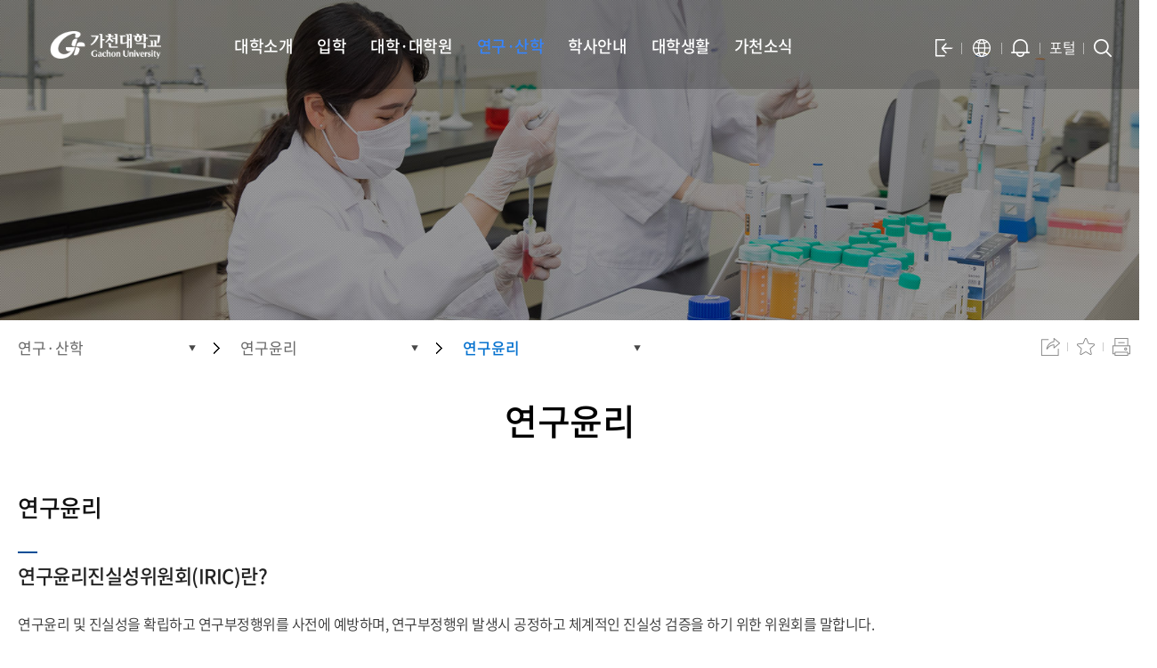

--- FILE ---
content_type: text/html; charset=UTF-8
request_url: https://www.gachon.ac.kr/kor/1070/subview.do?
body_size: 200664
content:

















 











     
	
	















 











 <!DOCTYPE HTML>
<!--[if lt IE 7 ]><html dir="ltr" lang="ko" class="no-js ie ie6 lte7 lte8 lte9"><![endif]-->
<!--[if IE 7 ]><html dir="ltr" lang="ko" class="no-js ie ie7 lte7 lte8 lte9"><![endif]-->
<!--[if IE 8 ]><html dir="ltr" lang="ko" class="no-js ie ie8 lte8 lte9"><![endif]-->
<!--[if IE 9 ]><html dir="ltr" lang="ko" class="no-js ie ie9 lte9"><![endif]-->
<!--[if (gt IE 9)|!(IE)]><!-->
<html dir="ltr" lang="ko" class="no-js">
  <!--<![endif]-->
  <head>
	<meta charset="UTF-8">
	<title>연구윤리</title>
	



















 











 












	
	
		
		
		
	


	<meta http-equiv="X-UA-Compatible" content="IE=edge">
	<meta id="resResponsiveViewport" name="viewport" content="width=device-width, initial-scale=1, minimum-scale=0.5, maximum-scale=5.0, user-scalable=yes">
	
	
	<meta name="apple-mobile-web-app-title" content="연구윤리">
	
		
		
		
			<meta name="description" content="가천대학교에 오신 것을 환영합니다..">
			<meta name="keywords" content="가천대학교">
			<meta property="og:description" content="가천대학교에 오신 것을 환영합니다..">
			<meta name="twitter:description" content="가천대학교에 오신 것을 환영합니다..">
			<meta name="generator" content="가천대학교">
		
	

	
	<meta property="og:title" content="연구윤리">
	<meta property="og:site_name" content="가천대학교">
	<meta property="og:url" content="https://www.gachon.ac.kr:443/kor/1070/subview.do?">
	<meta property="og:image" content="https://www.gachon.ac.kr/Web-home/_UI/images/gachon.jpg">
	

	<meta name="twitter:card" content="summary">
	<meta name="twitter:title" content="연구윤리">
	<meta name="twitter:url" content="https://www.gachon.ac.kr:443/kor/1070/subview.do?">
	<meta name="twitter:image" content="https://www.gachon.ac.kr/Web-home/_UI/images/gachon.jpg">
	
	
	
	<!-- referrer policy  -->
	<meta name="referrer" content="strict-origin-when-cross-origin">

	<!-- no-cache -->
	<meta http-equiv="Cache-Control" content="no-cache, no-store, must-revalidate" />

	
		
		
			<!-- favicon -->
			<link rel="shortcut icon" href="/Web-home/_UI/images/favicon.ico">
		
	
	
	<link rel="stylesheet" href="/Web-home/_UI/css/common/jquery.mCustomScrollbar.css">
	<link rel="stylesheet" href="/Web-home/_UI/css/common/blockUI.css">
	<link rel="stylesheet" href="/Web-home/_SITES/css/content/content.css">
	<link rel="stylesheet" href="/Web-home/_UI/css/common/async.css">
	<link rel="stylesheet" href="/Web-home/_UI/css/guide/synccontent.css">

	

	
	
	
	
		
	
	

	
	<link rel="stylesheet" href="/Web-home/_UI/css/guide/responsive.css?ver=202110131425">
	
		
			<!-- PC + TABLET + MOBILE -->
			<link media="only screen and (max-width: 768px)" href="/Web-home/_UI/css/guide/responsiveMobile.css" rel="stylesheet">
			<link media="only screen and (min-width: 769px) and (max-width: 1055px)" href="/Web-home/_UI/css/guide/responsiveTablet.css" rel="stylesheet">
			<link media="only screen and (min-width: 1056px)" href="/Web-home/_UI/css/guide/responsiveDesktop.css" rel="stylesheet">
		
		
		
		
	

	
	
		
			<!-- PC + TABLET + MOBILE -->
			<link media="only screen and (max-width: 768px)" href="/sites/kor/style/css/site_contents_Mobile.css" rel="stylesheet">
			<link media="only screen and (min-width: 769px) and (max-width: 1055px)" href="/sites/kor/style/css/site_contents_Tablet.css" rel="stylesheet">
			<link media="only screen and (min-width: 1056px)" href="/sites/kor/style/css/site_contents_Desktop.css" rel="stylesheet">
		
		
		
		
	
	

	<link rel="stylesheet" href="/Web-home/_SITES/css/fnct/fnct.css">
	
		
			<!-- PC + TABLET + MOBILE -->
			<link media="only screen and (max-width: 768px)" href="/Web-home/_SITES/css/fnct/fnctMobile.css" rel="stylesheet">
			<link media="only screen and (min-width: 769px) and (max-width: 1055px)" href="/Web-home/_SITES/css/fnct/fnctTablet.css" rel="stylesheet">
			<link media="only screen and (min-width: 1056px)" href="/Web-home/_SITES/css/fnct/fnctDesktop.css" rel="stylesheet">
		
		
		
		
	

	<script src="/Web-home/js/jquery-1.9.1.min.js"></script>
	<script src="/Web-home/js/jquery-ui-1.12.1.min.js"></script>
	<script src="/Web-home/js/jquery-migrate-1.4.1.min.js"></script>
	<script src="/Web-home/js/jquery-mCustomScrollbar.3.0.3.min.js"></script>
	<script src="/Web-home/js/common.js?ver=20240816"></script> 
	<script src="/namecard/shake.js"></script>
 
	<!-- [SITES:S] -->
	<script>
		var urlPattern = ".do";
		var defaultTextSiteId = "kor";
		var ctxPath = "";
	</script>

	<!-- Slider -->
	
	
		
			<script src="/sites/kor/style/js/vendor/slick.js?version=1"></script>
		
		
	

	

	
		
		
			<!-- sub,popup,etc -->
			<!-- Table Scroll -->
			<script src="/sites/kor/style/js/vendor/niceScroll.min.js?version=1"></script>
			<!-- Favorite -->
			<script src="/sites/kor/style/js/favorite.js?version=1"></script>
		
	

	<!-- [M/S RESOURCE] -->
	
	
<link rel="stylesheet" href="/Web-home/fnct/popup/template/css/popup_total.css">
	
	

<link type="text/css" rel="stylesheet" href="/Web-home/fnct/bannerSlide/common_topbanner/css/style.css?ver=20230712" />

	
	<!-- [FNCT RESOURCE STYLE] -->
	
	<!-- [END] -->

	
		
			
		
		
	

	
	<link href="/sites/kor/style/css/style.css" rel="stylesheet">
	

	
	<script src="/sites/kor/style/js/script.js?ver=20230913"></script>


	<!-- 편집모드 HTML 이미지 기능 20221108 -->
	<link href="/Web-home/_UI/css/common/jshowoff.photoSlide.css" rel="stylesheet">
	<script src="/Web-home/_UI/js/_lib/jquery.jshowoff.js"></script>
	
	
















 











 




<!--[if lt IE 9]>

	<script src="//html5shiv.googlecode.com/svn/trunk/html5.js"></script>
	<script src="//ie7-js.googlecode.com/svn/version/2.1(beta4)/IE9.js"></script>
	<script src="//oss.maxcdn.com/libs/respond.js/1.3.0/respond.min.js"></script>

<![endif]-->


	<!-- Custom -->
	<link rel="stylesheet" href="/sites/kor/style/css/w_reset.css?ver=202204211326">
	<link rel="stylesheet" href="/sites/kor/style/css/w_layout.css?ver=20250510">
	<link rel="stylesheet" href="/sites/kor/style/css/w_guide.css?ver=202203181424">
	<link rel="stylesheet" href="/sites/styleguide/style/css/w_templet_guide.css?version=1">
	<link rel="stylesheet" href="/sites/kor/style/css/w_sub.css?ver=20250206">

	<!-- Slider -->
	<link rel="stylesheet" href="/sites/kor/style/css/vendor/slick.min.css?version=1">

  </head>
  <body class="sub _responsiveObj sub">
  <script>
   // 각 단과대학 소개페이지에서 불필요한 단과대학 명칭영역을 제거 (2022.03.24 박의진)
   $(function(){$("#tab_k2wiz_GNB_1003, #tab_k2wiz_GNB_1004, #tab_k2wiz_GNB_1005, #tab_k2wiz_GNB_1006, #tab_k2wiz_GNB_1007, #tab_k2wiz_GNB_1009, #tab_k2wiz_GNB_1010, #tab_k2wiz_GNB_1011, #tab_k2wiz_GNB_1012, #tab_k2wiz_GNB_1013, #tab_k2wiz_GNB_1014, #tab_k2wiz_GNB_1016, #tab_k2wiz_GNB_1017, #tab_k2wiz_GNB_1018").parent().remove();});
 </script>
	<!-- Skip Navigation -->
	<div class="skip-navi" title="건너뛰기 메뉴">
	  <a href="#menuUItop">메뉴 바로가기</a>
	  <a href="#subContent">본문 바로가기</a>
	  <a href="#footer">하단 바로가기</a>
	</div>
	<!-- //Skip Navigation -->

	
















 











 






<div class="_fnctWrap">
	

	<h2 class="hidden">상단배너(<b>3</b> 개)</h2>
	<input type="hidden" id="bannerSlideSiteId" value="kor" />
	<div class="wrap-top-banner">
		<div class="banner-container">
			<ul class="slider">
				
					<li>
						
							
								
									
									
										<a href="https://wind.gachon.ac.kr/ko/program/all/view/6607" target="_blank" title="새 창">
									
									
								
							
							
						

						<dl class="con-top-banner">
							
							<dt></dt>
							<dd class="desc">
							  <p class="title"><span>2026학년도 1학기 현장실습 온라인 설명회 진행</span></p>
								<p class="info"><span>○ 3차 : 2026.01.27(화) 14:00 / 4차 : 2026.01.29(목) 10:00</span></p>
							</dd>
						</dl>

						
							
								</a>
							
							
						
					</li>
				
					<li>
						
							
								
									
									
										<a href="https://www.gachon.ac.kr/kor/1148/subview.do?enc=Zm5jdDF8QEB8JTJGYmJzJTJGa29yJTJGNDgwJTJGMTE2MDU1JTJGYXJ0Y2xWaWV3LmRvJTNG" target="_blank" title="새 창">
									
									
								
							
							
						

						<dl class="con-top-banner">
							
							<dt></dt>
							<dd class="desc">
							  <p class="title"><span>2026학년도 1학기 현장실습 참여자 모집  </span></p>
								<p class="info"><span>○ 모집기간: 2026.01.05. ~ 상시신청</span></p>
							</dd>
						</dl>

						
							
								</a>
							
							
						
					</li>
				
					<li>
						
							
								
									
									
										<a href="https://www.gachon.ac.kr/kor/4006/subview.do?enc=[base64]%3D%3D" target="_blank" title="새 창">
									
									
								
							
							
						

						<dl class="con-top-banner">
							
							<dt></dt>
							<dd class="desc">
							  <p class="title"><span>2025년 귀속 연말정산 안내</span></p>
								<p class="info"><span>● 입력 기간: 2026.01.15.(목) ~ 21(수) (주말포함) </span></p>
							</dd>
						</dl>

						
							
								</a>
							
							
						
					</li>
				
			</ul>

			<div class="control">
				

				
					
						<button type="button" class="prev">이전 슬라이드</button>
						<button type="button" class="next">다음 슬라이드</button>
					
				
			</div>

			<div class="control2">
				
					
				

				
					
						<div class="paging"></div>
					
				
			</div>
			<div class="no-today">
				<label for="popupClose"><input type="checkbox" name="오늘 하루 보지 않기" value="오늘 하루 보지 않기" id="popupClose">오늘 하루 보지 않기</label><button type="button"><div class="txt-hidden">오늘 하루 보지 않기</div></button>
			</div>
		</div>
	</div>
</div>

<div id="iSldFnctSetup161" class="hidden">
	imageSlideSetupSeq=161,cnvrsVe=1,stopTime=3,pcCo=3,cnvrsMth=SLIDE,pcMgWidth=85,isImageNoHandlr=true,isCnvrsHandlr=true,isPlayStopHandlr=false
</div>

<script>
	$(document).ready(function(){

		//popup-btn click
		$(".popup-btn").click(function() {
			$(".wrap-top-banner").toggleClass("on");
		});

		 //Top Banner Slider
		 $(".wrap-top-banner .slider").slick({
			slidesToShow: 3,
			slidesToScroll: 1,
			dots: true,
			arrows: true,
			prevArrow: $('.wrap-top-banner button.prev'),
			nextArrow: $('.wrap-top-banner button.next'),
			autoplay: true,
			autoplaySpeed: 3000,
			infinite: true,
			speed: 1000,
			
				fade: false,
				
			
			cssEase: 'cubic-bezier(0.7, 0, 0.3, 1)',
			appendDots: $('.wrap-top-banner .control2 .paging'),
			responsive: [
				{
					breakpoint: 1023,
					settings: {
						slidesToShow: 2,
						slidesToScroll: 1,
					}
				},
				{
					breakpoint: 768,
					settings: {
						slidesToShow: 1,
						slidesToScroll: 1,
					}
				}
			]
		});

		$('.wrap-top-banner button.play').on('click', function () {
			$(".wrap-top-banner .slider ul").slick("slickPlay");
			$(this).removeClass('on');
			$('.wrap-top-banner button.stop').addClass('on');
		});
		$('.wrap-top-banner button.stop').on('click', function () {
			$(".wrap-top-banner .slider ul").slick("slickPause");
			$(this).removeClass('on');
			$('.wrap-top-banner button.play').addClass('on');
		});


	})
</script>




	<div class="wrap-header">

	  <div class="container">
		<div class="head-logo">
		  <div class="logo-img">
			<a href="/sites/kor/index.do" title="가천대학교 gachon university"></a>
		  </div>
		</div>

		<div class="head-navi">

		  <!-- 모바일 상단 메뉴 -->
		  <div class="mobile-menu">
			<ul>
			  <li class="head-lang">
				<button>
				  <p>KOR</p>
				</button>
				<ul>
				  <li><a href="/sites/eng/index.do" target="_blank">English</a></li>
				  <li><a href="/sites/chi/index.do" target="_blank">中文</a></li>
				</ul>
			  </li>
			  <li class="popup-btn"><button>POPUP</button></li>
			  <li class="potal-btn"><a href="https://portal.gachon.ac.kr" target="_blank">포털</a></li>
			  <li class="btn-close"><button type="button">모바일 메뉴 닫기</button></li>
			</ul>
		  </div>
		  <!-- //모바일 상단 메뉴 -->

		  
















 











 


<nav id="menuUItop" class="menuUItop ">
	
	

	<div id="menuUIviewTypetop" class="hidden">
		fnctId=sitemenu,menuViewType=top
	</div>

	

	
		
			
				

				
				
					
					
						<div id="top_div" class="top_div div_1">
						<ul id="top_k2wiz_GNB"  class="top_k2wiz_GNB _wizOdr ul_1" >
					
					
					
					<li id="top_li_1_639" class="li_1_639 li_1">
				
				
				
				


				
				
				
				
				
				
				

				
					
					
					
					
					
					
					
				

				
				
				

				<a 	href="/kor/641/subview.do"
					id="top_k2wiz_GNB_639"
					class="top_k2wiz_GNB_639 a_1 k2wiz_GNB_638"
					
					
					
					target="_self"
					
					
				>
					
					대학소개
					<input type="hidden" id="top_menuTitle_639" value="대학소개"/>
				</a>

				

				
				
				
					
				
				
				
				
			
				

				
				
					
					
					
						<div id="top_div_639" class="top_div_639 div_2">
						<ul id="top_k2wiz_GNB_ul_639"  class="top_k2wiz_GNB_ul_639 _wizOdr ul_2">
					
					
					<li id="top_li_2_640" class="li_2_640 li_2">
				
				
				
				


				
				
				
				
				
				
				

				
					
					
					
					
					
					
					
				

				
				
				

				<a 	href="/kor/641/subview.do"
					id="top_k2wiz_GNB_640"
					class="top_k2wiz_GNB_640 a_2 k2wiz_GNB_639"
					
					
					
					target="_self"
					
					
				>
					
					총장실
					<input type="hidden" id="top_menuTitle_640" value="총장실"/>
				</a>

				

				
				
				
					
				
				
				
				
			
				

				
				
					
					
					
						<div id="top_div_640" class="top_div_640 div_3">
						<ul id="top_k2wiz_GNB_ul_640"  class="top_k2wiz_GNB_ul_640 _wizOdr ul_3">
					
					
					<li id="top_li_3_641" class="li_3_641 li_3">
				
				
				
				


				
				
				
				
				
				
				

				

				
				
				

				<a 	href="/kor/641/subview.do"
					id="top_k2wiz_GNB_641"
					class="top_k2wiz_GNB_641 a_3 k2wiz_GNB_640"
					
					
					
					target="_self"
					
					
				>
					
					인사말
					<input type="hidden" id="top_menuTitle_641" value="인사말"/>
				</a>

				

				
				
				
					
				
				
				
				
			
				

				
				
				
					</li>
					<li id="top_li_3_643" class="li_3_643 li_3">
				
				
				


				
				
				
				
				
				
				

				

				
				
				

				<a 	href="/kor/643/subview.do"
					id="top_k2wiz_GNB_643"
					class="top_k2wiz_GNB_643 a_3 k2wiz_GNB_640"
					
					
					
					target="_self"
					
					
				>
					
					프로필
					<input type="hidden" id="top_menuTitle_643" value="프로필"/>
				</a>

				

				
				
				
					
				
				
				
				
			
				

				
				
				
					</li>
					<li id="top_li_3_644" class="li_3_644 li_3">
				
				
				


				
				
				
				
				
				
				

				

				
				
				

				<a 	href="/kor/644/subview.do"
					id="top_k2wiz_GNB_644"
					class="top_k2wiz_GNB_644 a_3 k2wiz_GNB_640"
					
					
					
					target="_self"
					
					
				>
					
					포토갤러리
					<input type="hidden" id="top_menuTitle_644" value="포토갤러리"/>
				</a>

				

				
				
				
					
				
				
				
				
			
				

				
				
				
					</li>
					<li id="top_li_3_830" class="li_3_830 li_3">
				
				
				


				
				
				
				
				
				
				

				

				
				
				

				<a 	href="/kor/830/subview.do"
					id="top_k2wiz_GNB_830"
					class="top_k2wiz_GNB_830 a_3 k2wiz_GNB_640"
					
					
					
					target="_self"
					
					
				>
					
					총장메시지
					<input type="hidden" id="top_menuTitle_830" value="총장메시지"/>
				</a>

				

				
				
				
					
				
				
				
				
			
				

				
				
				
				
					
								</li>
							</ul>
						</div>
					
					</li>
					<li id="top_li_2_645" class="li_2_645 li_2">
				
				


				
				
				
				
				
				
				

				
					
					
					
					
					
					
					
				

				
				
				

				<a 	href="/kor/810/subview.do"
					id="top_k2wiz_GNB_645"
					class="top_k2wiz_GNB_645 a_2 k2wiz_GNB_639"
					
					
					
					target="_self"
					
					
				>
					
					교육이념/비전
					<input type="hidden" id="top_menuTitle_645" value="교육이념/비전"/>
				</a>

				

				
				
				
					
				
				
				
				
			
				

				
				
					
					
					
						<div id="top_div_645" class="top_div_645 div_3">
						<ul id="top_k2wiz_GNB_ul_645"  class="top_k2wiz_GNB_ul_645 _wizOdr ul_3">
					
					
					<li id="top_li_3_810" class="li_3_810 li_3">
				
				
				
				


				
				
				
				
				
				
				

				

				
				
				

				<a 	href="/kor/810/subview.do"
					id="top_k2wiz_GNB_810"
					class="top_k2wiz_GNB_810 a_3 k2wiz_GNB_645"
					
					
					
					target="_self"
					
					
				>
					
					교육이념
					<input type="hidden" id="top_menuTitle_810" value="교육이념"/>
				</a>

				

				
				
				
					
				
				
				
				
			
				

				
				
				
					</li>
					<li id="top_li_3_811" class="li_3_811 li_3">
				
				
				


				
				
				
				
				
				
				

				

				
				
				

				<a 	href="/kor/811/subview.do"
					id="top_k2wiz_GNB_811"
					class="top_k2wiz_GNB_811 a_3 k2wiz_GNB_645"
					
					
					
					target="_self"
					
					
				>
					
					비전/핵심가치
					<input type="hidden" id="top_menuTitle_811" value="비전/핵심가치"/>
				</a>

				

				
				
				
					
				
				
				
				
			
				

				
				
				
					</li>
					<li id="top_li_3_812" class="li_3_812 li_3">
				
				
				


				
				
				
				
				
				
				

				
					
					
					
					
					
					
					
				

				
				
				

				<a 	href="/kor/6864/subview.do"
					id="top_k2wiz_GNB_812"
					class="top_k2wiz_GNB_812 a_3 k2wiz_GNB_645"
					
					
					
					target="_self"
					
					
				>
					
					발전전략/특성화
					<input type="hidden" id="top_menuTitle_812" value="발전전략/특성화"/>
				</a>

				

				
				
				
					
				
				
				
				
			
				

				
				
				
					</li>
					<li id="top_li_3_10454" class="li_3_10454 li_3">
				
				
				


				
				
				
				
				
				
				

				

				
				
				
					
					
				

				<a 	href="https://www.gachon.ac.kr/sites/ESG/index.do"
					id="top_k2wiz_GNB_10454"
					class="top_k2wiz_GNB_10454 a_3 k2wiz_GNB_645"
					
					
					
					target="_blank"
					
					
				>
					
					가천ESG
					<input type="hidden" id="top_menuTitle_10454" value="가천ESG"/>
				</a>

				

				
				
				
					
				
				
				
				
			
				

				
				
				
				
					
								</li>
							</ul>
						</div>
					
					</li>
					<li id="top_li_2_646" class="li_2_646 li_2">
				
				


				
				
				
				
				
				
				

				
					
					
					
					
					
					
					
				

				
				
				

				<a 	href="/kor/849/subview.do"
					id="top_k2wiz_GNB_646"
					class="top_k2wiz_GNB_646 a_2 k2wiz_GNB_639"
					
					
					
					target="_self"
					
					
				>
					
					가천역사/상징
					<input type="hidden" id="top_menuTitle_646" value="가천역사/상징"/>
				</a>

				

				
				
				
					
				
				
				
				
			
				

				
				
					
					
					
						<div id="top_div_646" class="top_div_646 div_3">
						<ul id="top_k2wiz_GNB_ul_646"  class="top_k2wiz_GNB_ul_646 _wizOdr ul_3">
					
					
					<li id="top_li_3_806" class="li_3_806 li_3">
				
				
				
				


				
				
				
				
				
				
				

				
					
					
					
					
					
					
					
				

				
				
				

				<a 	href="/kor/849/subview.do"
					id="top_k2wiz_GNB_806"
					class="top_k2wiz_GNB_806 a_3 k2wiz_GNB_646"
					
					
					
					target="_self"
					
					
				>
					
					대학연혁
					<input type="hidden" id="top_menuTitle_806" value="대학연혁"/>
				</a>

				

				
				
				
					
				
				
				
				
			
				

				
				
				
					</li>
					<li id="top_li_3_807" class="li_3_807 li_3">
				
				
				


				
				
				
				
				
				
				

				

				
				
				

				<a 	href="/kor/807/subview.do"
					id="top_k2wiz_GNB_807"
					class="top_k2wiz_GNB_807 a_3 k2wiz_GNB_646"
					
					
					
					target="_self"
					
					
				>
					
					대학상징
					<input type="hidden" id="top_menuTitle_807" value="대학상징"/>
				</a>

				

				
				
				
					
				
				
				
				
			
				

				
				
				
					</li>
					<li id="top_li_3_9452" class="li_3_9452 li_3">
				
				
				


				
				
				
				
				
				
				

				
					
					
					
					
					
					
					
				

				
				
				

				<a 	href="/kor/9453/subview.do"
					id="top_k2wiz_GNB_9452"
					class="top_k2wiz_GNB_9452 a_3 k2wiz_GNB_646"
					
					
					
					target="_self"
					
					
				>
					
					대학마스코트
					<input type="hidden" id="top_menuTitle_9452" value="대학마스코트"/>
				</a>

				

				
				
				
					
				
				
				
				
			
				

				
				
				
					</li>
					<li id="top_li_3_808" class="li_3_808 li_3">
				
				
				


				
				
				
				
				
				
				

				

				
				
				

				<a 	href="/kor/808/subview.do"
					id="top_k2wiz_GNB_808"
					class="top_k2wiz_GNB_808 a_3 k2wiz_GNB_646"
					
					
					
					target="_self"
					
					
				>
					
					교가
					<input type="hidden" id="top_menuTitle_808" value="교가"/>
				</a>

				

				
				
				
					
				
				
				
				
			
				

				
				
				
				
					
								</li>
							</ul>
						</div>
					
					</li>
					<li id="top_li_2_647" class="li_2_647 li_2">
				
				


				
				
				
				
				
				
				

				

				
				
				
					
					
				

				<a 	href="https://www.gachon.ac.kr"
					id="top_k2wiz_GNB_647"
					class="top_k2wiz_GNB_647 a_2 k2wiz_GNB_639"
					
					
					
					target="_self"
					
					
				>
					
					주요사업
					<input type="hidden" id="top_menuTitle_647" value="주요사업"/>
				</a>

				

				
				
				
					
				
				
				
				
			
				

				
				
					
					
					
						<div id="top_div_647" class="top_div_647 div_3">
						<ul id="top_k2wiz_GNB_ul_647"  class="top_k2wiz_GNB_ul_647 _wizOdr ul_3">
					
					
					<li id="top_li_3_801" class="li_3_801 li_3">
				
				
				
				


				
				
				
				
				
				
				

				

				
				
				
					
					
				

				<a 	href="/sites/innovation/index.do"
					id="top_k2wiz_GNB_801"
					class="top_k2wiz_GNB_801 a_3 k2wiz_GNB_647"
					
					
					
					target="_blank"
					
					
				>
					
					대학혁신지원사업
					<input type="hidden" id="top_menuTitle_801" value="대학혁신지원사업"/>
				</a>

				

				
				
				
					
				
				
				
				
			
				

				
				
				
					</li>
					<li id="top_li_3_802" class="li_3_802 li_3">
				
				
				


				
				
				
				
				
				
				

				

				
				
				
					
					
				

				<a 	href="/sites/earlyuniv/index.do"
					id="top_k2wiz_GNB_802"
					class="top_k2wiz_GNB_802 a_3 k2wiz_GNB_647"
					
					
					
					target="_blank"
					
					
				>
					
					조기취업형계약학과
					<input type="hidden" id="top_menuTitle_802" value="조기취업형계약학과"/>
				</a>

				

				
				
				
					
				
				
				
				
			
				

				
				
				
					</li>
					<li id="top_li_3_10223" class="li_3_10223 li_3">
				
				
				


				
				
				
				
				
				
				

				

				
				
				
					
					
				

				<a 	href="/sites/earlysemi/index.do"
					id="top_k2wiz_GNB_10223"
					class="top_k2wiz_GNB_10223 a_3 k2wiz_GNB_647"
					
					
					
					target="_blank"
					
					
				>
					
					조기취업형대학원
					<input type="hidden" id="top_menuTitle_10223" value="조기취업형대학원"/>
				</a>

				

				
				
				
					
				
				
				
				
			
				

				
				
				
					</li>
					<li id="top_li_3_803" class="li_3_803 li_3">
				
				
				


				
				
				
				
				
				
				

				

				
				
				
					
					
				

				<a 	href="https://www.gmct.co.kr/"
					id="top_k2wiz_GNB_803"
					class="top_k2wiz_GNB_803 a_3 k2wiz_GNB_647"
					
					
					
					target="_blank"
					
					
				>
					
					메이커스페이스센터
					<input type="hidden" id="top_menuTitle_803" value="메이커스페이스센터"/>
				</a>

				

				
				
				
					
				
				
				
				
			
				

				
				
				
					</li>
					<li id="top_li_3_3133" class="li_3_3133 li_3">
				
				
				


				
				
				
				
				
				
				

				

				
				
				
					
					
				

				<a 	href="https://xsw.gachon.ac.kr/cms/"
					id="top_k2wiz_GNB_3133"
					class="top_k2wiz_GNB_3133 a_3 k2wiz_GNB_647"
					
					
					
					target="_blank"
					
					
				>
					
					SW중심대학사업단
					<input type="hidden" id="top_menuTitle_3133" value="SW중심대학사업단"/>
				</a>

				

				
				
				
					
				
				
				
				
			
				

				
				
				
					</li>
					<li id="top_li_3_805" class="li_3_805 li_3">
				
				
				


				
				
				
				
				
				
				

				

				
				
				
					
					
				

				<a 	href="/korean/3228/subview.do"
					id="top_k2wiz_GNB_805"
					class="top_k2wiz_GNB_805 a_3 k2wiz_GNB_647"
					
					
					
					target="_blank"
					
					
				>
					
					4단계 BK21
					<input type="hidden" id="top_menuTitle_805" value="4단계 BK21"/>
				</a>

				

				
				
				
					
				
				
				
				
			
				

				
				
				
					</li>
					<li id="top_li_3_9788" class="li_3_9788 li_3">
				
				
				


				
				
				
				
				
				
				

				

				
				
				
					
					
				

				<a 	href="https://www.gachon.ac.kr/sites/chipboot/index.do"
					id="top_k2wiz_GNB_9788"
					class="top_k2wiz_GNB_9788 a_3 k2wiz_GNB_647"
					
					
					
					target="_blank"
					
					
				>
					
					반도체특성화대학지원사업단
					<input type="hidden" id="top_menuTitle_9788" value="반도체특성화대학지원사업단"/>
				</a>

				

				
				
				
					
				
				
				
				
			
				

				
				
				
					</li>
					<li id="top_li_3_9845" class="li_3_9845 li_3">
				
				
				


				
				
				
				
				
				
				

				

				
				
				
					
					
				

				<a 	href="https://www.gachon.ac.kr/sites/2battery/index.do"
					id="top_k2wiz_GNB_9845"
					class="top_k2wiz_GNB_9845 a_3 k2wiz_GNB_647"
					
					
					
					target="_blank"
					
					
				>
					
					 이차전지혁신융합대학사업단
					<input type="hidden" id="top_menuTitle_9845" value=" 이차전지혁신융합대학사업단"/>
				</a>

				

				
				
				
					
				
				
				
				
			
				

				
				
				
					</li>
					<li id="top_li_3_10455" class="li_3_10455 li_3">
				
				
				


				
				
				
				
				
				
				

				

				
				
				
					
					
				

				<a 	href="https://biobootcamp.gachon.ac.kr"
					id="top_k2wiz_GNB_10455"
					class="top_k2wiz_GNB_10455 a_3 k2wiz_GNB_647"
					
					
					
					target="_blank"
					
					
				>
					
					바이오로직스부트캠프사업단 
					<input type="hidden" id="top_menuTitle_10455" value="바이오로직스부트캠프사업단 "/>
				</a>

				

				
				
				
					
				
				
				
				
			
				

				
				
				
					</li>
					<li id="top_li_3_10646" class="li_3_10646 li_3">
				
				
				


				
				
				
				
				
				
				

				

				
				
				
					
					
				

				<a 	href=""
					id="top_k2wiz_GNB_10646"
					class="top_k2wiz_GNB_10646 a_3 k2wiz_GNB_647"
					
					
					
					target="_self"
					
					
				>
					
					배터리특성화대학원지원사업단
					<input type="hidden" id="top_menuTitle_10646" value="배터리특성화대학원지원사업단"/>
				</a>

				

				
				
				
					
				
				
				
				
			
				

				
				
				
				
					
								</li>
							</ul>
						</div>
					
					</li>
					<li id="top_li_2_778" class="li_2_778 li_2">
				
				


				
				
				
				
				
				
				

				
					
					
					
					
					
					
					
				

				
				
				

				<a 	href="/kor/796/subview.do"
					id="top_k2wiz_GNB_778"
					class="top_k2wiz_GNB_778 a_2 k2wiz_GNB_639"
					
					
					
					target="_self"
					
					
				>
					
					학교현황
					<input type="hidden" id="top_menuTitle_778" value="학교현황"/>
				</a>

				

				
				
				
					
				
				
				
				
			
				

				
				
					
					
					
						<div id="top_div_778" class="top_div_778 div_3">
						<ul id="top_k2wiz_GNB_ul_778"  class="top_k2wiz_GNB_ul_778 _wizOdr ul_3">
					
					
					<li id="top_li_3_796" class="li_3_796 li_3">
				
				
				
				


				
				
				
				
				
				
				

				

				
				
				

				<a 	href="/kor/796/subview.do"
					id="top_k2wiz_GNB_796"
					class="top_k2wiz_GNB_796 a_3 k2wiz_GNB_778"
					
					
					
					target="_self"
					
					
				>
					
					규정집
					<input type="hidden" id="top_menuTitle_796" value="규정집"/>
				</a>

				

				
				
				
					
				
				
				
				
			
				

				
				
				
					</li>
					<li id="top_li_3_797" class="li_3_797 li_3">
				
				
				


				
				
				
				
				
				
				

				
					
					
					
					
					
					
					
				

				
				
				

				<a 	href="/kor/852/subview.do"
					id="top_k2wiz_GNB_797"
					class="top_k2wiz_GNB_797 a_3 k2wiz_GNB_778"
					
					
					
					target="_self"
					
					
				>
					
					가천통계연보
					<input type="hidden" id="top_menuTitle_797" value="가천통계연보"/>
				</a>

				

				
				
				
					
				
				
				
				
			
				

				
				
				
					</li>
					<li id="top_li_3_798" class="li_3_798 li_3">
				
				
				


				
				
				
				
				
				
				

				

				
				
				

				<a 	href="/kor/798/subview.do"
					id="top_k2wiz_GNB_798"
					class="top_k2wiz_GNB_798 a_3 k2wiz_GNB_778"
					
					
					
					target="_self"
					
					
				>
					
					대학자체평가
					<input type="hidden" id="top_menuTitle_798" value="대학자체평가"/>
				</a>

				

				
				
				
					
				
				
				
				
			
				

				
				
				
					</li>
					<li id="top_li_3_799" class="li_3_799 li_3">
				
				
				


				
				
				
				
				
				
				

				
					
					
					
					
					
					
					
				

				
				
				

				<a 	href="/kor/854/subview.do"
					id="top_k2wiz_GNB_799"
					class="top_k2wiz_GNB_799 a_3 k2wiz_GNB_778"
					
					
					
					target="_self"
					
					
				>
					
					대학주요회의
					<input type="hidden" id="top_menuTitle_799" value="대학주요회의"/>
				</a>

				

				
				
				
					
				
				
				
				
			
				

				
				
				
					</li>
					<li id="top_li_3_7127" class="li_3_7127 li_3">
				
				
				


				
				
				
				
				
				
				

				
					
					
					
					
					
					
					
				

				
				
				

				<a 	href="/kor/7128/subview.do"
					id="top_k2wiz_GNB_7127"
					class="top_k2wiz_GNB_7127 a_3 k2wiz_GNB_778"
					
					
					
					target="_self"
					
					
				>
					
					정보공개
					<input type="hidden" id="top_menuTitle_7127" value="정보공개"/>
				</a>

				

				
				
				
					
				
				
				
				
			
				

				
				
				
					</li>
					<li id="top_li_3_9282" class="li_3_9282 li_3">
				
				
				


				
				
				
				
				
				
				

				

				
				
				

				<a 	href="/kor/9282/subview.do"
					id="top_k2wiz_GNB_9282"
					class="top_k2wiz_GNB_9282 a_3 k2wiz_GNB_778"
					
					
					
					target="_self"
					
					
				>
					
					내부감사
					<input type="hidden" id="top_menuTitle_9282" value="내부감사"/>
				</a>

				

				
				
				
					
				
				
				
				
			
				

				
				
				
					</li>
					<li id="top_li_3_9584" class="li_3_9584 li_3">
				
				
				


				
				
				
				
				
				
				

				

				
				
				

				<a 	href="/kor/9584/subview.do"
					id="top_k2wiz_GNB_9584"
					class="top_k2wiz_GNB_9584 a_3 k2wiz_GNB_778"
					
					
					
					target="_self"
					
					
				>
					
					업무협약 및 관련내용
					<input type="hidden" id="top_menuTitle_9584" value="업무협약 및 관련내용"/>
				</a>

				

				
				
				
					
				
				
				
				
			
				

				
				
				
					</li>
					<li id="top_li_3_800" class="li_3_800 li_3">
				
				
				


				
				
				
				
				
				
				

				

				
				
				
					
					
				

				<a 	href="https://oia.gachon.ac.kr/oia/a/m/exchangeCollege.do"
					id="top_k2wiz_GNB_800"
					class="top_k2wiz_GNB_800 a_3 k2wiz_GNB_778"
					
					
					
					target="_blank"
					
					
				>
					
					자매결연대학
					<input type="hidden" id="top_menuTitle_800" value="자매결연대학"/>
				</a>

				

				
				
				
					
				
				
				
				
			
				

				
				
				
					</li>
					<li id="top_li_3_9496" class="li_3_9496 li_3">
				
				
				


				
				
				
				
				
				
				

				

				
				
				
					
					
				

				<a 	href="https://www.sn.ac.kr"
					id="top_k2wiz_GNB_9496"
					class="top_k2wiz_GNB_9496 a_3 k2wiz_GNB_778"
					
					
					
					target="_blank"
					
					
				>
					
					공유대학
					<input type="hidden" id="top_menuTitle_9496" value="공유대학"/>
				</a>

				

				
				
				
					
				
				
				
				
			
				

				
				
				
				
					
								</li>
							</ul>
						</div>
					
					</li>
					<li id="top_li_2_779" class="li_2_779 li_2">
				
				


				
				
				
				
				
				
				

				
					
					
					
					
					
					
					
				

				
				
				

				<a 	href="/kor/790/subview.do"
					id="top_k2wiz_GNB_779"
					class="top_k2wiz_GNB_779 a_2 k2wiz_GNB_639"
					
					
					
					target="_self"
					
					
				>
					
					대학조직
					<input type="hidden" id="top_menuTitle_779" value="대학조직"/>
				</a>

				

				
				
				
					
				
				
				
				
			
				

				
				
					
					
					
						<div id="top_div_779" class="top_div_779 div_3">
						<ul id="top_k2wiz_GNB_ul_779"  class="top_k2wiz_GNB_ul_779 _wizOdr ul_3">
					
					
					<li id="top_li_3_790" class="li_3_790 li_3">
				
				
				
				


				
				
				
				
				
				
				

				

				
				
				

				<a 	href="/kor/790/subview.do"
					id="top_k2wiz_GNB_790"
					class="top_k2wiz_GNB_790 a_3 k2wiz_GNB_779"
					
					
					
					target="_self"
					
					
				>
					
					조직도
					<input type="hidden" id="top_menuTitle_790" value="조직도"/>
				</a>

				

				
				
				
					
				
				
				
				
			
				

				
				
				
					</li>
					<li id="top_li_3_791" class="li_3_791 li_3">
				
				
				


				
				
				
				
				
				
				

				

				
				
				

				<a 	href="/kor/791/subview.do"
					id="top_k2wiz_GNB_791"
					class="top_k2wiz_GNB_791 a_3 k2wiz_GNB_779"
					
					
					
					target="_self"
					
					
				>
					
					부총장
					<input type="hidden" id="top_menuTitle_791" value="부총장"/>
				</a>

				

				
				
				
					
				
				
				
				
			
				

				
				
				
					</li>
					<li id="top_li_3_861" class="li_3_861 li_3">
				
				
				


				
				
				
				
				
				
				

				
					
					
					
					
					
					
					
				

				
				
				

				<a 	href="/kor/947/subview.do"
					id="top_k2wiz_GNB_861"
					class="top_k2wiz_GNB_861 a_3 k2wiz_GNB_779"
					
					
					
					target="_self"
					
					
				>
					
					대학본부[글로벌]
					<input type="hidden" id="top_menuTitle_861" value="대학본부[글로벌]"/>
				</a>

				

				
				
				
					
				
				
				
				
			
				

				
				
				
					</li>
					<li id="top_li_3_793" class="li_3_793 li_3">
				
				
				


				
				
				
				
				
				
				

				
					
					
					
					
					
					
					
				

				
				
				

				<a 	href="/kor/958/subview.do"
					id="top_k2wiz_GNB_793"
					class="top_k2wiz_GNB_793 a_3 k2wiz_GNB_779"
					
					
					
					target="_self"
					
					
				>
					
					대학본부[메디컬]
					<input type="hidden" id="top_menuTitle_793" value="대학본부[메디컬]"/>
				</a>

				

				
				
				
					
				
				
				
				
			
				

				
				
				
					</li>
					<li id="top_li_3_794" class="li_3_794 li_3">
				
				
				


				
				
				
				
				
				
				

				
					
					
					
					
					
					
					
				

				
				
				

				<a 	href="/kor/963/subview.do"
					id="top_k2wiz_GNB_794"
					class="top_k2wiz_GNB_794 a_3 k2wiz_GNB_779"
					
					
					
					target="_self"
					
					
				>
					
					부속기관[글로벌]
					<input type="hidden" id="top_menuTitle_794" value="부속기관[글로벌]"/>
				</a>

				

				
				
				
					
				
				
				
				
			
				

				
				
				
					</li>
					<li id="top_li_3_795" class="li_3_795 li_3">
				
				
				


				
				
				
				
				
				
				

				
					
					
					
					
					
					
					
				

				
				
				

				<a 	href="/kor/994/subview.do"
					id="top_k2wiz_GNB_795"
					class="top_k2wiz_GNB_795 a_3 k2wiz_GNB_779"
					
					
					
					target="_self"
					
					
				>
					
					부속기관[메디컬]
					<input type="hidden" id="top_menuTitle_795" value="부속기관[메디컬]"/>
				</a>

				

				
				
				
					
				
				
				
				
			
				

				
				
				
				
					
								</li>
							</ul>
						</div>
					
					</li>
					<li id="top_li_2_780" class="li_2_780 li_2">
				
				


				
				
				
				
				
				
				

				
					
					
					
					
					
					
					
				

				
				
				

				<a 	href="/kor/785/subview.do"
					id="top_k2wiz_GNB_780"
					class="top_k2wiz_GNB_780 a_2 k2wiz_GNB_639"
					
					
					
					target="_self"
					
					
				>
					
					학교법인
					<input type="hidden" id="top_menuTitle_780" value="학교법인"/>
				</a>

				

				
				
				
					
				
				
				
				
			
				

				
				
					
					
					
						<div id="top_div_780" class="top_div_780 div_3">
						<ul id="top_k2wiz_GNB_ul_780"  class="top_k2wiz_GNB_ul_780 _wizOdr ul_3">
					
					
					<li id="top_li_3_785" class="li_3_785 li_3">
				
				
				
				


				
				
				
				
				
				
				

				

				
				
				

				<a 	href="/kor/785/subview.do"
					id="top_k2wiz_GNB_785"
					class="top_k2wiz_GNB_785 a_3 k2wiz_GNB_780"
					
					
					
					target="_self"
					
					
				>
					
					이사장인사말
					<input type="hidden" id="top_menuTitle_785" value="이사장인사말"/>
				</a>

				

				
				
				
					
				
				
				
				
			
				

				
				
				
					</li>
					<li id="top_li_3_786" class="li_3_786 li_3">
				
				
				


				
				
				
				
				
				
				

				

				
				
				

				<a 	href="/kor/786/subview.do"
					id="top_k2wiz_GNB_786"
					class="top_k2wiz_GNB_786 a_3 k2wiz_GNB_780"
					
					
					
					target="_self"
					
					
				>
					
					재단소개
					<input type="hidden" id="top_menuTitle_786" value="재단소개"/>
				</a>

				

				
				
				
					
				
				
				
				
			
				

				
				
				
					</li>
					<li id="top_li_3_787" class="li_3_787 li_3">
				
				
				


				
				
				
				
				
				
				

				

				
				
				

				<a 	href="/kor/787/subview.do"
					id="top_k2wiz_GNB_787"
					class="top_k2wiz_GNB_787 a_3 k2wiz_GNB_780"
					
					
					
					target="_self"
					
					
				>
					
					재무제표
					<input type="hidden" id="top_menuTitle_787" value="재무제표"/>
				</a>

				

				
				
				
					
				
				
				
				
			
				

				
				
				
					</li>
					<li id="top_li_3_788" class="li_3_788 li_3">
				
				
				


				
				
				
				
				
				
				

				

				
				
				

				<a 	href="/kor/788/subview.do"
					id="top_k2wiz_GNB_788"
					class="top_k2wiz_GNB_788 a_3 k2wiz_GNB_780"
					
					
					
					target="_self"
					
					
				>
					
					임원현황
					<input type="hidden" id="top_menuTitle_788" value="임원현황"/>
				</a>

				

				
				
				
					
				
				
				
				
			
				

				
				
				
					</li>
					<li id="top_li_3_789" class="li_3_789 li_3">
				
				
				


				
				
				
				
				
				
				

				

				
				
				

				<a 	href="/kor/789/subview.do"
					id="top_k2wiz_GNB_789"
					class="top_k2wiz_GNB_789 a_3 k2wiz_GNB_780"
					
					
					
					target="_self"
					
					
				>
					
					가천학원 회의록
					<input type="hidden" id="top_menuTitle_789" value="가천학원 회의록"/>
				</a>

				

				
				
				
					
				
				
				
				
			
				

				
				
				
				
					
								</li>
							</ul>
						</div>
					
					</li>
					<li id="top_li_2_781" class="li_2_781 li_2">
				
				


				
				
				
				
				
				
				

				
					
					
					
					
					
					
					
				

				
				
				

				<a 	href="/kor/1466/subview.do"
					id="top_k2wiz_GNB_781"
					class="top_k2wiz_GNB_781 a_2 k2wiz_GNB_639"
					
					
					
					target="_self"
					
					
				>
					
					캠퍼스 안내
					<input type="hidden" id="top_menuTitle_781" value="캠퍼스 안내"/>
				</a>

				

				
				
				
					
				
				
				
				
			
				

				
				
					
					
					
						<div id="top_div_781" class="top_div_781 div_3">
						<ul id="top_k2wiz_GNB_ul_781"  class="top_k2wiz_GNB_ul_781 _wizOdr ul_3">
					
					
					<li id="top_li_3_783" class="li_3_783 li_3">
				
				
				
				


				
				
				
				
				
				
				

				

				
				
				
					
					
				

				<a 	href="/gachon_VR/index.html"
					id="top_k2wiz_GNB_783"
					class="top_k2wiz_GNB_783 a_3 k2wiz_GNB_781"
					
					
					
					target="_blank"
					
					
				>
					
					VR투어
					<input type="hidden" id="top_menuTitle_783" value="VR투어"/>
				</a>

				

				
				
				
					
				
				
				
				
			
				

				
				
				
					</li>
					<li id="top_li_3_782" class="li_3_782 li_3">
				
				
				


				
				
				
				
				
				
				

				

				
				
				
					
					
				

				<a 	href="/campusMap/kor/view.do"
					id="top_k2wiz_GNB_782"
					class="top_k2wiz_GNB_782 a_3 k2wiz_GNB_781"
					
					
					
					target="_blank"
					
					
				>
					
					캠퍼스맵
					<input type="hidden" id="top_menuTitle_782" value="캠퍼스맵"/>
				</a>

				

				
				
				
					
				
				
				
				
			
				

				
				
				
					</li>
					<li id="top_li_3_784" class="li_3_784 li_3">
				
				
				


				
				
				
				
				
				
				

				
					
					
					
					
					
					
					
				

				
				
				

				<a 	href="/kor/1466/subview.do"
					id="top_k2wiz_GNB_784"
					class="top_k2wiz_GNB_784 a_3 k2wiz_GNB_781"
					
					
					
					target="_self"
					
					
				>
					
					오시는 길
					<input type="hidden" id="top_menuTitle_784" value="오시는 길"/>
				</a>

				

				
				
				
					
				
				
				
				
			
				

				
				
				
					</li>
					<li id="top_li_3_10246" class="li_3_10246 li_3">
				
				
				


				
				
				
				
				
				
				

				
					
					
					
					
					
					
					
				

				
				
				

				<a 	href="/kor/10247/subview.do"
					id="top_k2wiz_GNB_10246"
					class="top_k2wiz_GNB_10246 a_3 k2wiz_GNB_781"
					
					
					
					target="_self"
					
					
				>
					
					시설물 대여[글로벌]
					<input type="hidden" id="top_menuTitle_10246" value="시설물 대여[글로벌]"/>
				</a>

				

				
				
				
					
				
				
				
				
			
				

				
				
				
					</li>
					<li id="top_li_3_10256" class="li_3_10256 li_3">
				
				
				


				
				
				
				
				
				
				

				
					
					
					
					
					
					
					
				

				
				
				

				<a 	href="/kor/10257/subview.do"
					id="top_k2wiz_GNB_10256"
					class="top_k2wiz_GNB_10256 a_3 k2wiz_GNB_781"
					
					
					
					target="_self"
					
					
				>
					
					시설물 대여[메디컬]
					<input type="hidden" id="top_menuTitle_10256" value="시설물 대여[메디컬]"/>
				</a>

				

				
				
				
					
				
				
				
				
			
				

				
				
				
				
					
								</li>
							</ul>
						</div>
					
								</li>
							</ul>
						</div>
					
					</li>
					<li id="top_li_1_648" class="li_1_648 li_1">
				
				


				
				
				
				
				
				
				

				
					
					
					
					
					
					
					
				

				
				
				

				<a 	href="/kor/909/subview.do"
					id="top_k2wiz_GNB_648"
					class="top_k2wiz_GNB_648 a_1 k2wiz_GNB_638"
					
					
					
					target="_self"
					
					
				>
					
					입학
					<input type="hidden" id="top_menuTitle_648" value="입학"/>
				</a>

				

				
				
				
					
				
				
				
				
			
				

				
				
					
					
					
						<div id="top_div_648" class="top_div_648 div_2">
						<ul id="top_k2wiz_GNB_ul_648"  class="top_k2wiz_GNB_ul_648 _wizOdr ul_2">
					
					
					<li id="top_li_2_649" class="li_2_649 li_2">
				
				
				
				


				
				
				
				
				
				
				

				

				
				
				
					
					
				

				<a 	href="https://admission.gachon.ac.kr/"
					id="top_k2wiz_GNB_649"
					class="top_k2wiz_GNB_649 a_2 k2wiz_GNB_648"
					
					
					
					target="_blank"
					
					
				>
					
					학부
					<input type="hidden" id="top_menuTitle_649" value="학부"/>
				</a>

				

				
				
				
					
				
				
				
				
			
				

				
				
					
					
					
						<div id="top_div_649" class="top_div_649 div_3">
						<ul id="top_k2wiz_GNB_ul_649"  class="top_k2wiz_GNB_ul_649 _wizOdr ul_3">
					
					
					<li id="top_li_3_7858" class="li_3_7858 li_3">
				
				
				
				


				
				
				
				
				
				
				

				

				
				
				
					
					
				

				<a 	href="https://admission.gachon.ac.kr/admission/html/rolling/notice.asp"
					id="top_k2wiz_GNB_7858"
					class="top_k2wiz_GNB_7858 a_3 k2wiz_GNB_649"
					
					
					
					target="_blank"
					
					
				>
					
					수시
					<input type="hidden" id="top_menuTitle_7858" value="수시"/>
				</a>

				

				
				
				
					
				
				
				
				
			
				

				
				
				
					</li>
					<li id="top_li_3_7859" class="li_3_7859 li_3">
				
				
				


				
				
				
				
				
				
				

				

				
				
				
					
					
				

				<a 	href="https://admission.gachon.ac.kr/admission/html/regular/notice.asp"
					id="top_k2wiz_GNB_7859"
					class="top_k2wiz_GNB_7859 a_3 k2wiz_GNB_649"
					
					
					
					target="_blank"
					
					
				>
					
					정시
					<input type="hidden" id="top_menuTitle_7859" value="정시"/>
				</a>

				

				
				
				
					
				
				
				
				
			
				

				
				
				
					</li>
					<li id="top_li_3_7860" class="li_3_7860 li_3">
				
				
				


				
				
				
				
				
				
				

				

				
				
				
					
					
				

				<a 	href="https://admission.gachon.ac.kr/admission/html/transfer/notice.asp"
					id="top_k2wiz_GNB_7860"
					class="top_k2wiz_GNB_7860 a_3 k2wiz_GNB_649"
					
					
					
					target="_blank"
					
					
				>
					
					편입학
					<input type="hidden" id="top_menuTitle_7860" value="편입학"/>
				</a>

				

				
				
				
					
				
				
				
				
			
				

				
				
				
					</li>
					<li id="top_li_3_7862" class="li_3_7862 li_3">
				
				
				


				
				
				
				
				
				
				

				

				
				
				
					
					
				

				<a 	href="https://admission.gachon.ac.kr/admission/html/abroad/notice.asp"
					id="top_k2wiz_GNB_7862"
					class="top_k2wiz_GNB_7862 a_3 k2wiz_GNB_649"
					
					
					
					target="_blank"
					
					
				>
					
					재외국민&amp;외국인
					<input type="hidden" id="top_menuTitle_7862" value="재외국민&amp;외국인"/>
				</a>

				

				
				
				
					
				
				
				
				
			
				

				
				
				
				
					
								</li>
							</ul>
						</div>
					
					</li>
					<li id="top_li_2_650" class="li_2_650 li_2">
				
				


				
				
				
				
				
				
				

				
					
					
					
					
					
					
					
				

				
				
				

				<a 	href="/kor/909/subview.do"
					id="top_k2wiz_GNB_650"
					class="top_k2wiz_GNB_650 a_2 k2wiz_GNB_648"
					
					
					
					target="_self"
					
					
				>
					
					대학원
					<input type="hidden" id="top_menuTitle_650" value="대학원"/>
				</a>

				

				
				
				
					
				
				
				
				
			
				

				
				
					
					
					
						<div id="top_div_650" class="top_div_650 div_3">
						<ul id="top_k2wiz_GNB_ul_650"  class="top_k2wiz_GNB_ul_650 _wizOdr ul_3">
					
					
					<li id="top_li_3_909" class="li_3_909 li_3">
				
				
				
				


				
				
				
				
				
				
				

				

				
				
				

				<a 	href="/kor/909/subview.do"
					id="top_k2wiz_GNB_909"
					class="top_k2wiz_GNB_909 a_3 k2wiz_GNB_650"
					
					
					
					target="_self"
					
					
				>
					
					글로벌캠퍼스
					<input type="hidden" id="top_menuTitle_909" value="글로벌캠퍼스"/>
				</a>

				

				
				
				
					
				
				
				
				
			
				

				
				
				
					</li>
					<li id="top_li_3_7863" class="li_3_7863 li_3">
				
				
				


				
				
				
				
				
				
				

				

				
				
				

				<a 	href="/kor/7863/subview.do"
					id="top_k2wiz_GNB_7863"
					class="top_k2wiz_GNB_7863 a_3 k2wiz_GNB_650"
					
					
					
					target="_self"
					
					
				>
					
					메디컬캠퍼스
					<input type="hidden" id="top_menuTitle_7863" value="메디컬캠퍼스"/>
				</a>

				

				
				
				
					
				
				
				
				
			
				

				
				
				
				
					
								</li>
							</ul>
						</div>
					
					</li>
					<li id="top_li_2_3166" class="li_2_3166 li_2">
				
				


				
				
				
				
				
				
				

				
					
					
					
					
					
					
					
				

				
				
				
					
					
				

				<a 	href="https://oia.gachon.ac.kr/international/a/m/graduateInfo.do"
					id="top_k2wiz_GNB_3166"
					class="top_k2wiz_GNB_3166 a_2 k2wiz_GNB_648"
					
					
					
					target="_blank"
					
					
				>
					
					외국인입학
					<input type="hidden" id="top_menuTitle_3166" value="외국인입학"/>
				</a>

				

				
				
				
					
				
				
				
				
			
				

				
				
					
					
					
						<div id="top_div_3166" class="top_div_3166 div_3">
						<ul id="top_k2wiz_GNB_ul_3166"  class="top_k2wiz_GNB_ul_3166 _wizOdr ul_3">
					
					
					<li id="top_li_3_7891" class="li_3_7891 li_3">
				
				
				
				


				
				
				
				
				
				
				

				

				
				
				
					
					
				

				<a 	href="https://oia.gachon.ac.kr/international/a/m/graduateInfo.do"
					id="top_k2wiz_GNB_7891"
					class="top_k2wiz_GNB_7891 a_3 k2wiz_GNB_3166"
					
					
					
					target="_blank"
					
					
				>
					
					학부입학
					<input type="hidden" id="top_menuTitle_7891" value="학부입학"/>
				</a>

				

				
				
				
					
				
				
				
				
			
				

				
				
				
					</li>
					<li id="top_li_3_7892" class="li_3_7892 li_3">
				
				
				


				
				
				
				
				
				
				

				

				
				
				
					
					
				

				<a 	href="https://oia.gachon.ac.kr/international/a/m/graduateInfo.do"
					id="top_k2wiz_GNB_7892"
					class="top_k2wiz_GNB_7892 a_3 k2wiz_GNB_3166"
					
					
					
					target="_blank"
					
					
				>
					
					대학원입학
					<input type="hidden" id="top_menuTitle_7892" value="대학원입학"/>
				</a>

				

				
				
				
					
				
				
				
				
			
				

				
				
				
				
					
								</li>
							</ul>
						</div>
					
								</li>
							</ul>
						</div>
					
					</li>
					<li id="top_li_1_651" class="li_1_651 li_1">
				
				


				
				
				
				
				
				
				

				
					
					
					
					
					
					
					
				

				
				
				

				<a 	href="/kor/911/subview.do"
					id="top_k2wiz_GNB_651"
					class="top_k2wiz_GNB_651 a_1 k2wiz_GNB_638"
					
					
					
					target="_self"
					
					
				>
					
					대학·대학원
					<input type="hidden" id="top_menuTitle_651" value="대학·대학원"/>
				</a>

				

				
				
				
					
				
				
				
				
			
				

				
				
					
					
					
						<div id="top_div_651" class="top_div_651 div_2">
						<ul id="top_k2wiz_GNB_ul_651"  class="top_k2wiz_GNB_ul_651 _wizOdr ul_2">
					
					
					<li id="top_li_2_911" class="li_2_911 li_2">
				
				
				
				


				
				
				
				
				
				
				

				

				
				
				

				<a 	href="/kor/911/subview.do"
					id="top_k2wiz_GNB_911"
					class="top_k2wiz_GNB_911 a_2 k2wiz_GNB_651"
					
					
					
					target="_self"
					
					
				>
					
					대학(글로벌)
					<input type="hidden" id="top_menuTitle_911" value="대학(글로벌)"/>
				</a>

				

				
				
				
					
				
				
				
				
			
				

				
				
					
					
					
						<div id="top_div_911" class="top_div_911 div_3">
						<ul id="top_k2wiz_GNB_ul_911"  class="top_k2wiz_GNB_ul_911 _wizOdr ul_3">
					
					
					<li id="top_li_3_7060" class="li_3_7060 li_3">
				
				
				
				


				
				
				
				
				
				
				

				
					
					
					
					
					
					
					
				

				
				
				

				<a 	href="/kor/1003/subview.do"
					id="top_k2wiz_GNB_7060"
					class="top_k2wiz_GNB_7060 a_3 k2wiz_GNB_911"
					
					
					
					target="_self"
					
					
				>
					
					가천리버럴아츠칼리지
					<input type="hidden" id="top_menuTitle_7060" value="가천리버럴아츠칼리지"/>
				</a>

				

				
				
				
					
				
				
				
				
			
				

				
				
				
					</li>
					<li id="top_li_3_7026" class="li_3_7026 li_3">
				
				
				


				
				
				
				
				
				
				

				
					
					
					
					
					
					
					
				

				
				
				

				<a 	href="/kor/1004/subview.do"
					id="top_k2wiz_GNB_7026"
					class="top_k2wiz_GNB_7026 a_3 k2wiz_GNB_911"
					
					
					
					target="_self"
					
					
				>
					
					경영대학
					<input type="hidden" id="top_menuTitle_7026" value="경영대학"/>
				</a>

				

				
				
				
					
				
				
				
				
			
				

				
				
				
					</li>
					<li id="top_li_3_7027" class="li_3_7027 li_3">
				
				
				


				
				
				
				
				
				
				

				
					
					
					
					
					
					
					
				

				
				
				

				<a 	href="/kor/1005/subview.do"
					id="top_k2wiz_GNB_7027"
					class="top_k2wiz_GNB_7027 a_3 k2wiz_GNB_911"
					
					
					
					target="_self"
					
					
				>
					
					사회과학대학
					<input type="hidden" id="top_menuTitle_7027" value="사회과학대학"/>
				</a>

				

				
				
				
					
				
				
				
				
			
				

				
				
				
					</li>
					<li id="top_li_3_7028" class="li_3_7028 li_3">
				
				
				


				
				
				
				
				
				
				

				
					
					
					
					
					
					
					
				

				
				
				

				<a 	href="/kor/1006/subview.do"
					id="top_k2wiz_GNB_7028"
					class="top_k2wiz_GNB_7028 a_3 k2wiz_GNB_911"
					
					
					
					target="_self"
					
					
				>
					
					AI인문대학
					<input type="hidden" id="top_menuTitle_7028" value="AI인문대학"/>
				</a>

				

				
				
				
					
				
				
				
				
			
				

				
				
				
					</li>
					<li id="top_li_3_7029" class="li_3_7029 li_3">
				
				
				


				
				
				
				
				
				
				

				
					
					
					
					
					
					
					
				

				
				
				

				<a 	href="/kor/1007/subview.do"
					id="top_k2wiz_GNB_7029"
					class="top_k2wiz_GNB_7029 a_3 k2wiz_GNB_911"
					
					
					
					target="_self"
					
					
				>
					
					법과대학
					<input type="hidden" id="top_menuTitle_7029" value="법과대학"/>
				</a>

				

				
				
				
					
				
				
				
				
			
				

				
				
				
					</li>
					<li id="top_li_3_7030" class="li_3_7030 li_3">
				
				
				


				
				
				
				
				
				
				

				
					
					
					
					
					
					
					
				

				
				
				

				<a 	href="/kor/1009/subview.do"
					id="top_k2wiz_GNB_7030"
					class="top_k2wiz_GNB_7030 a_3 k2wiz_GNB_911"
					
					
					
					target="_self"
					
					
				>
					
					공과대학
					<input type="hidden" id="top_menuTitle_7030" value="공과대학"/>
				</a>

				

				
				
				
					
				
				
				
				
			
				

				
				
				
					</li>
					<li id="top_li_3_7031" class="li_3_7031 li_3">
				
				
				


				
				
				
				
				
				
				

				
					
					
					
					
					
					
					
				

				
				
				

				<a 	href="/kor/1010/subview.do"
					id="top_k2wiz_GNB_7031"
					class="top_k2wiz_GNB_7031 a_3 k2wiz_GNB_911"
					
					
					
					target="_self"
					
					
				>
					
					바이오나노대학
					<input type="hidden" id="top_menuTitle_7031" value="바이오나노대학"/>
				</a>

				

				
				
				
					
				
				
				
				
			
				

				
				
				
					</li>
					<li id="top_li_3_9840" class="li_3_9840 li_3">
				
				
				


				
				
				
				
				
				
				

				
					
					
					
					
					
					
					
				

				
				
				

				<a 	href="/kor/9841/subview.do"
					id="top_k2wiz_GNB_9840"
					class="top_k2wiz_GNB_9840 a_3 k2wiz_GNB_911"
					
					
					
					target="_self"
					
					
				>
					
					반도체대학
					<input type="hidden" id="top_menuTitle_9840" value="반도체대학"/>
				</a>

				

				
				
				
					
				
				
				
				
			
				

				
				
				
					</li>
					<li id="top_li_3_7032" class="li_3_7032 li_3">
				
				
				


				
				
				
				
				
				
				

				
					
					
					
					
					
					
					
				

				
				
				

				<a 	href="/kor/1011/subview.do"
					id="top_k2wiz_GNB_7032"
					class="top_k2wiz_GNB_7032 a_3 k2wiz_GNB_911"
					
					
					
					target="_self"
					
					
				>
					
					IT융합대학
					<input type="hidden" id="top_menuTitle_7032" value="IT융합대학"/>
				</a>

				

				
				
				
					
				
				
				
				
			
				

				
				
				
					</li>
					<li id="top_li_3_7033" class="li_3_7033 li_3">
				
				
				


				
				
				
				
				
				
				

				
					
					
					
					
					
					
					
				

				
				
				

				<a 	href="/kor/1012/subview.do"
					id="top_k2wiz_GNB_7033"
					class="top_k2wiz_GNB_7033 a_3 k2wiz_GNB_911"
					
					
					
					target="_self"
					
					
				>
					
					한의과대학
					<input type="hidden" id="top_menuTitle_7033" value="한의과대학"/>
				</a>

				

				
				
				
					
				
				
				
				
			
				

				
				
				
					</li>
					<li id="top_li_3_7034" class="li_3_7034 li_3">
				
				
				


				
				
				
				
				
				
				

				
					
					
					
					
					
					
					
				

				
				
				

				<a 	href="/kor/1013/subview.do"
					id="top_k2wiz_GNB_7034"
					class="top_k2wiz_GNB_7034 a_3 k2wiz_GNB_911"
					
					
					
					target="_self"
					
					
				>
					
					예술·체육대학
					<input type="hidden" id="top_menuTitle_7034" value="예술·체육대학"/>
				</a>

				

				
				
				
					
				
				
				
				
			
				

				
				
				
					</li>
					<li id="top_li_3_8977" class="li_3_8977 li_3">
				
				
				


				
				
				
				
				
				
				

				

				
				
				
					
					
				

				<a 	href="https://gcs.gachon.ac.kr"
					id="top_k2wiz_GNB_8977"
					class="top_k2wiz_GNB_8977 a_3 k2wiz_GNB_911"
					
					
					
					target="_blank"
					
					
				>
					
					스타트업칼리지
					<input type="hidden" id="top_menuTitle_8977" value="스타트업칼리지"/>
				</a>

				

				
				
				
					
				
				
				
				
			
				

				
				
				
					</li>
					<li id="top_li_3_10225" class="li_3_10225 li_3">
				
				
				


				
				
				
				
				
				
				

				

				
				
				

				<a 	href="/kor/10225/subview.do"
					id="top_k2wiz_GNB_10225"
					class="top_k2wiz_GNB_10225 a_3 k2wiz_GNB_911"
					
					
					
					target="_self"
					
					
				>
					
					국제대학
					<input type="hidden" id="top_menuTitle_10225" value="국제대학"/>
				</a>

				

				
				
				
					
				
				
				
				
			
				

				
				
				
				
					
								</li>
							</ul>
						</div>
					
					</li>
					<li id="top_li_2_912" class="li_2_912 li_2">
				
				


				
				
				
				
				
				
				

				

				
				
				

				<a 	href="/kor/912/subview.do"
					id="top_k2wiz_GNB_912"
					class="top_k2wiz_GNB_912 a_2 k2wiz_GNB_651"
					
					
					
					target="_self"
					
					
				>
					
					대학(메디컬)
					<input type="hidden" id="top_menuTitle_912" value="대학(메디컬)"/>
				</a>

				

				
				
				
					
				
				
				
				
			
				

				
				
					
					
					
						<div id="top_div_912" class="top_div_912 div_3">
						<ul id="top_k2wiz_GNB_ul_912"  class="top_k2wiz_GNB_ul_912 _wizOdr ul_3">
					
					
					<li id="top_li_3_1015" class="li_3_1015 li_3">
				
				
				
				


				
				
				
				
				
				
				

				

				
				
				
					
					
				

				<a 	href="http://medicine.gachon.ac.kr/index.php"
					id="top_k2wiz_GNB_1015"
					class="top_k2wiz_GNB_1015 a_3 k2wiz_GNB_912"
					
					
					
					target="_blank"
					
					
				>
					
					의과대학
					<input type="hidden" id="top_menuTitle_1015" value="의과대학"/>
				</a>

				

				
				
				
					
				
				
				
				
			
				

				
				
				
					</li>
					<li id="top_li_3_7072" class="li_3_7072 li_3">
				
				
				


				
				
				
				
				
				
				

				
					
					
					
					
					
					
					
				

				
				
				

				<a 	href="/kor/1016/subview.do"
					id="top_k2wiz_GNB_7072"
					class="top_k2wiz_GNB_7072 a_3 k2wiz_GNB_912"
					
					
					
					target="_self"
					
					
				>
					
					약학대학
					<input type="hidden" id="top_menuTitle_7072" value="약학대학"/>
				</a>

				

				
				
				
					
				
				
				
				
			
				

				
				
				
					</li>
					<li id="top_li_3_7073" class="li_3_7073 li_3">
				
				
				


				
				
				
				
				
				
				

				
					
					
					
					
					
					
					
				

				
				
				

				<a 	href="/kor/1017/subview.do"
					id="top_k2wiz_GNB_7073"
					class="top_k2wiz_GNB_7073 a_3 k2wiz_GNB_912"
					
					
					
					target="_self"
					
					
				>
					
					간호대학
					<input type="hidden" id="top_menuTitle_7073" value="간호대학"/>
				</a>

				

				
				
				
					
				
				
				
				
			
				

				
				
				
					</li>
					<li id="top_li_3_7076" class="li_3_7076 li_3">
				
				
				


				
				
				
				
				
				
				

				
					
					
					
					
					
					
					
				

				
				
				

				<a 	href="/kor/1018/subview.do"
					id="top_k2wiz_GNB_7076"
					class="top_k2wiz_GNB_7076 a_3 k2wiz_GNB_912"
					
					
					
					target="_self"
					
					
				>
					
					의과학대학
					<input type="hidden" id="top_menuTitle_7076" value="의과학대학"/>
				</a>

				

				
				
				
					
				
				
				
				
			
				

				
				
				
					</li>
					<li id="top_li_3_1019" class="li_3_1019 li_3">
				
				
				


				
				
				
				
				
				
				

				

				
				
				

				<a 	href="/kor/1019/subview.do"
					id="top_k2wiz_GNB_1019"
					class="top_k2wiz_GNB_1019 a_3 k2wiz_GNB_912"
					
					
					
					target="_self"
					
					
				>
					
					가천리버럴아츠칼리지(M)
					<input type="hidden" id="top_menuTitle_1019" value="가천리버럴아츠칼리지(M)"/>
				</a>

				

				
				
				
					
				
				
				
				
			
				

				
				
				
				
					
								</li>
							</ul>
						</div>
					
					</li>
					<li id="top_li_2_913" class="li_2_913 li_2">
				
				


				
				
				
				
				
				
				

				

				
				
				

				<a 	href="/kor/913/subview.do"
					id="top_k2wiz_GNB_913"
					class="top_k2wiz_GNB_913 a_2 k2wiz_GNB_651"
					
					
					
					target="_self"
					
					
				>
					
					대학원(글로벌)
					<input type="hidden" id="top_menuTitle_913" value="대학원(글로벌)"/>
				</a>

				

				
				
				
					
				
				
				
				
			
				

				
				
					
					
					
						<div id="top_div_913" class="top_div_913 div_3">
						<ul id="top_k2wiz_GNB_ul_913"  class="top_k2wiz_GNB_ul_913 _wizOdr ul_3">
					
					
					<li id="top_li_3_1020" class="li_3_1020 li_3">
				
				
				
				


				
				
				
				
				
				
				

				

				
				
				

				<a 	href="/kor/1020/subview.do"
					id="top_k2wiz_GNB_1020"
					class="top_k2wiz_GNB_1020 a_3 k2wiz_GNB_913"
					
					
					
					target="_self"
					
					
				>
					
					일반대학원
					<input type="hidden" id="top_menuTitle_1020" value="일반대학원"/>
				</a>

				

				
				
				
					
				
				
				
				
			
				

				
				
				
					</li>
					<li id="top_li_3_1021" class="li_3_1021 li_3">
				
				
				


				
				
				
				
				
				
				

				

				
				
				

				<a 	href="/kor/1021/subview.do"
					id="top_k2wiz_GNB_1021"
					class="top_k2wiz_GNB_1021 a_3 k2wiz_GNB_913"
					
					
					
					target="_self"
					
					
				>
					
					경영대학원
					<input type="hidden" id="top_menuTitle_1021" value="경영대학원"/>
				</a>

				

				
				
				
					
				
				
				
				
			
				

				
				
				
					</li>
					<li id="top_li_3_1022" class="li_3_1022 li_3">
				
				
				


				
				
				
				
				
				
				

				

				
				
				

				<a 	href="/kor/1022/subview.do"
					id="top_k2wiz_GNB_1022"
					class="top_k2wiz_GNB_1022 a_3 k2wiz_GNB_913"
					
					
					
					target="_self"
					
					
				>
					
					교육대학원
					<input type="hidden" id="top_menuTitle_1022" value="교육대학원"/>
				</a>

				

				
				
				
					
				
				
				
				
			
				

				
				
				
					</li>
					<li id="top_li_3_1023" class="li_3_1023 li_3">
				
				
				


				
				
				
				
				
				
				

				

				
				
				

				<a 	href="/kor/1023/subview.do"
					id="top_k2wiz_GNB_1023"
					class="top_k2wiz_GNB_1023 a_3 k2wiz_GNB_913"
					
					
					
					target="_self"
					
					
				>
					
					사회정책대학원
					<input type="hidden" id="top_menuTitle_1023" value="사회정책대학원"/>
				</a>

				

				
				
				
					
				
				
				
				
			
				

				
				
				
					</li>
					<li id="top_li_3_1025" class="li_3_1025 li_3">
				
				
				


				
				
				
				
				
				
				

				

				
				
				

				<a 	href="/kor/1025/subview.do"
					id="top_k2wiz_GNB_1025"
					class="top_k2wiz_GNB_1025 a_3 k2wiz_GNB_913"
					
					
					
					target="_self"
					
					
				>
					
					특수치료대학원
					<input type="hidden" id="top_menuTitle_1025" value="특수치료대학원"/>
				</a>

				

				
				
				
					
				
				
				
				
			
				

				
				
				
				
					
								</li>
							</ul>
						</div>
					
					</li>
					<li id="top_li_2_914" class="li_2_914 li_2">
				
				


				
				
				
				
				
				
				

				

				
				
				

				<a 	href="/kor/914/subview.do"
					id="top_k2wiz_GNB_914"
					class="top_k2wiz_GNB_914 a_2 k2wiz_GNB_651"
					
					
					
					target="_self"
					
					
				>
					
					대학원(메디컬)
					<input type="hidden" id="top_menuTitle_914" value="대학원(메디컬)"/>
				</a>

				

				
				
				
					
				
				
				
				
			
				

				
				
					
					
					
						<div id="top_div_914" class="top_div_914 div_3">
						<ul id="top_k2wiz_GNB_ul_914"  class="top_k2wiz_GNB_ul_914 _wizOdr ul_3">
					
					
					<li id="top_li_3_1043" class="li_3_1043 li_3">
				
				
				
				


				
				
				
				
				
				
				

				

				
				
				

				<a 	href="/kor/1043/subview.do"
					id="top_k2wiz_GNB_1043"
					class="top_k2wiz_GNB_1043 a_3 k2wiz_GNB_914"
					
					
					
					target="_self"
					
					
				>
					
					일반대학원
					<input type="hidden" id="top_menuTitle_1043" value="일반대학원"/>
				</a>

				

				
				
				
					
				
				
				
				
			
				

				
				
				
					</li>
					<li id="top_li_3_1044" class="li_3_1044 li_3">
				
				
				


				
				
				
				
				
				
				

				

				
				
				

				<a 	href="/kor/1044/subview.do"
					id="top_k2wiz_GNB_1044"
					class="top_k2wiz_GNB_1044 a_3 k2wiz_GNB_914"
					
					
					
					target="_self"
					
					
				>
					
					보건대학원
					<input type="hidden" id="top_menuTitle_1044" value="보건대학원"/>
				</a>

				

				
				
				
					
				
				
				
				
			
				

				
				
				
					</li>
					<li id="top_li_3_1045" class="li_3_1045 li_3">
				
				
				


				
				
				
				
				
				
				

				

				
				
				

				<a 	href="/kor/1045/subview.do"
					id="top_k2wiz_GNB_1045"
					class="top_k2wiz_GNB_1045 a_3 k2wiz_GNB_914"
					
					
					
					target="_self"
					
					
				>
					
					간호대학원
					<input type="hidden" id="top_menuTitle_1045" value="간호대학원"/>
				</a>

				

				
				
				
					
				
				
				
				
			
				

				
				
				
					</li>
					<li id="top_li_3_1046" class="li_3_1046 li_3">
				
				
				


				
				
				
				
				
				
				

				

				
				
				
					
					
				

				<a 	href="http://gaihst.gachon.ac.kr/"
					id="top_k2wiz_GNB_1046"
					class="top_k2wiz_GNB_1046 a_3 k2wiz_GNB_914"
					
					
					
					target="_blank"
					
					
				>
					
					가천융합의과학원
					<input type="hidden" id="top_menuTitle_1046" value="가천융합의과학원"/>
				</a>

				

				
				
				
					
				
				
				
				
			
				

				
				
				
				
					
								</li>
							</ul>
						</div>
					
					</li>
					<li id="top_li_2_908" class="li_2_908 li_2">
				
				


				
				
				
				
				
				
				

				

				
				
				

				<a 	href="/kor/908/subview.do"
					id="top_k2wiz_GNB_908"
					class="top_k2wiz_GNB_908 a_2 k2wiz_GNB_651"
					
					
					
					target="_self"
					
					
				>
					
					교육원
					<input type="hidden" id="top_menuTitle_908" value="교육원"/>
				</a>

				

				
				
				
					
				
				
				
				
			
				

				
				
					
					
					
						<div id="top_div_908" class="top_div_908 div_3">
						<ul id="top_k2wiz_GNB_ul_908"  class="top_k2wiz_GNB_ul_908 _wizOdr ul_3">
					
					
					<li id="top_li_3_1047" class="li_3_1047 li_3">
				
				
				
				


				
				
				
				
				
				
				

				

				
				
				

				<a 	href="/kor/1047/subview.do"
					id="top_k2wiz_GNB_1047"
					class="top_k2wiz_GNB_1047 a_3 k2wiz_GNB_908"
					
					
					
					target="_self"
					
					
				>
					
					하와이가천글로벌센터
					<input type="hidden" id="top_menuTitle_1047" value="하와이가천글로벌센터"/>
				</a>

				

				
				
				
					
				
				
				
				
			
				

				
				
				
					</li>
					<li id="top_li_3_1048" class="li_3_1048 li_3">
				
				
				


				
				
				
				
				
				
				

				

				
				
				

				<a 	href="/kor/1048/subview.do"
					id="top_k2wiz_GNB_1048"
					class="top_k2wiz_GNB_1048 a_3 k2wiz_GNB_908"
					
					
					
					target="_self"
					
					
				>
					
					강화캠퍼스
					<input type="hidden" id="top_menuTitle_1048" value="강화캠퍼스"/>
				</a>

				

				
				
				
					
				
				
				
				
			
				

				
				
				
					</li>
					<li id="top_li_3_8426" class="li_3_8426 li_3">
				
				
				


				
				
				
				
				
				
				

				

				
				
				
					
					
				

				<a 	href="https://www.gachon.ac.kr/sites/open/index.do"
					id="top_k2wiz_GNB_8426"
					class="top_k2wiz_GNB_8426 a_3 k2wiz_GNB_908"
					
					
					
					target="_blank"
					
					
				>
					
					평생교육원(G)
					<input type="hidden" id="top_menuTitle_8426" value="평생교육원(G)"/>
				</a>

				

				
				
				
					
				
				
				
				
			
				

				
				
				
					</li>
					<li id="top_li_3_9435" class="li_3_9435 li_3">
				
				
				


				
				
				
				
				
				
				

				

				
				
				
					
					
				

				<a 	href="https://www.gachon.ac.kr/sites/newlife/index.do"
					id="top_k2wiz_GNB_9435"
					class="top_k2wiz_GNB_9435 a_3 k2wiz_GNB_908"
					
					
					
					target="_blank"
					
					
				>
					
					평생교육원(M)
					<input type="hidden" id="top_menuTitle_9435" value="평생교육원(M)"/>
				</a>

				

				
				
				
					
				
				
				
				
			
				

				
				
				
					</li>
					<li id="top_li_3_8427" class="li_3_8427 li_3">
				
				
				


				
				
				
				
				
				
				

				

				
				
				
					
					
				

				<a 	href="https://eglobal.gachon.ac.kr/?NaPm=ct%3Dkzqcggv4%7Cci%3D0za0000qFuPwwjwaJfnU%7Ctr%3Dbrnd%7Chk%3D755f783f4b83c7c6a7e67a884bc10eec587a41e1"
					id="top_k2wiz_GNB_8427"
					class="top_k2wiz_GNB_8427 a_3 k2wiz_GNB_908"
					
					
					
					target="_blank"
					
					
				>
					
					원격평생교육원
					<input type="hidden" id="top_menuTitle_8427" value="원격평생교육원"/>
				</a>

				

				
				
				
					
				
				
				
				
			
				

				
				
				
				
					
								</li>
							</ul>
						</div>
					
								</li>
							</ul>
						</div>
					
					</li>
					<li id="top_li_1_654" class="li_1_654 li_1">
				
				


				
				
				
				
				
				
				

				
					
					
					
					
					
					
					
				

				
				
				

				<a 	href="/kor/1049/subview.do"
					id="top_k2wiz_GNB_654"
					class="top_k2wiz_GNB_654 a_1 k2wiz_GNB_638"
					
					
					
					target="_self"
					
					
				>
					
					연구·산학
					<input type="hidden" id="top_menuTitle_654" value="연구·산학"/>
				</a>

				

				
				
				
					
				
				
				
				
			
				

				
				
					
					
					
						<div id="top_div_654" class="top_div_654 div_2">
						<ul id="top_k2wiz_GNB_ul_654"  class="top_k2wiz_GNB_ul_654 _wizOdr ul_2">
					
					
					<li id="top_li_2_903" class="li_2_903 li_2">
				
				
				
				


				
				
				
				
				
				
				

				
					
					
					
					
					
					
					
				

				
				
				

				<a 	href="/kor/1049/subview.do"
					id="top_k2wiz_GNB_903"
					class="top_k2wiz_GNB_903 a_2 k2wiz_GNB_654"
					
					
					
					target="_self"
					
					
				>
					
					연구성과
					<input type="hidden" id="top_menuTitle_903" value="연구성과"/>
				</a>

				

				
				
				
					
				
				
				
				
			
				

				
				
					
					
					
						<div id="top_div_903" class="top_div_903 div_3">
						<ul id="top_k2wiz_GNB_ul_903"  class="top_k2wiz_GNB_ul_903 _wizOdr ul_3">
					
					
					<li id="top_li_3_1049" class="li_3_1049 li_3">
				
				
				
				


				
				
				
				
				
				
				

				

				
				
				

				<a 	href="/kor/1049/subview.do"
					id="top_k2wiz_GNB_1049"
					class="top_k2wiz_GNB_1049 a_3 k2wiz_GNB_903"
					
					
					
					target="_self"
					
					
				>
					
					연구소식
					<input type="hidden" id="top_menuTitle_1049" value="연구소식"/>
				</a>

				

				
				
				
					
				
				
				
				
			
				

				
				
				
					</li>
					<li id="top_li_3_8238" class="li_3_8238 li_3">
				
				
				


				
				
				
				
				
				
				

				

				
				
				

				<a 	href="/kor/8238/subview.do"
					id="top_k2wiz_GNB_8238"
					class="top_k2wiz_GNB_8238 a_3 k2wiz_GNB_903"
					
					
					
					target="_self"
					
					
				>
					
					혁신사업성과
					<input type="hidden" id="top_menuTitle_8238" value="혁신사업성과"/>
				</a>

				

				
				
				
					
				
				
				
				
			
				

				
				
				
				
					
								</li>
							</ul>
						</div>
					
					</li>
					<li id="top_li_2_904" class="li_2_904 li_2">
				
				


				
				
				
				
				
				
				

				
					
					
					
					
					
					
					
				

				
				
				

				<a 	href="/kor/1068/subview.do"
					id="top_k2wiz_GNB_904"
					class="top_k2wiz_GNB_904 a_2 k2wiz_GNB_654"
					
					
					
					target="_self"
					
					
				>
					
					연구지원
					<input type="hidden" id="top_menuTitle_904" value="연구지원"/>
				</a>

				

				
				
				
					
				
				
				
				
			
				

				
				
					
					
					
						<div id="top_div_904" class="top_div_904 div_3">
						<ul id="top_k2wiz_GNB_ul_904"  class="top_k2wiz_GNB_ul_904 _wizOdr ul_3">
					
					
					<li id="top_li_3_1068" class="li_3_1068 li_3">
				
				
				
				


				
				
				
				
				
				
				

				

				
				
				

				<a 	href="/kor/1068/subview.do"
					id="top_k2wiz_GNB_1068"
					class="top_k2wiz_GNB_1068 a_3 k2wiz_GNB_904"
					
					
					
					target="_self"
					
					
				>
					
					교내연구과제
					<input type="hidden" id="top_menuTitle_1068" value="교내연구과제"/>
				</a>

				

				
				
				
					
				
				
				
				
			
				

				
				
				
					</li>
					<li id="top_li_3_1069" class="li_3_1069 li_3">
				
				
				


				
				
				
				
				
				
				

				

				
				
				

				<a 	href="/kor/1069/subview.do"
					id="top_k2wiz_GNB_1069"
					class="top_k2wiz_GNB_1069 a_3 k2wiz_GNB_904"
					
					
					
					target="_self"
					
					
				>
					
					학술활동지원
					<input type="hidden" id="top_menuTitle_1069" value="학술활동지원"/>
				</a>

				

				
				
				
					
				
				
				
				
			
				

				
				
				
					</li>
					<li id="top_li_3_7867" class="li_3_7867 li_3">
				
				
				


				
				
				
				
				
				
				

				

				
				
				
					
					
				

				<a 	href="https://gusanhak.gachon.ac.kr/exsignon/sso/sso_index.jsp"
					id="top_k2wiz_GNB_7867"
					class="top_k2wiz_GNB_7867 a_3 k2wiz_GNB_904"
					
					
					
					target="_blank"
					
					
				>
					
					연구지원관리시스템
					<input type="hidden" id="top_menuTitle_7867" value="연구지원관리시스템"/>
				</a>

				

				
				
				
					
				
				
				
				
			
				

				
				
				
					</li>
					<li id="top_li_3_8156" class="li_3_8156 li_3">
				
				
				


				
				
				
				
				
				
				

				

				
				
				

				<a 	href="/kor/8156/subview.do"
					id="top_k2wiz_GNB_8156"
					class="top_k2wiz_GNB_8156 a_3 k2wiz_GNB_904"
					
					
					
					target="_self"
					
					
				>
					
					심의생략가능학술지
					<input type="hidden" id="top_menuTitle_8156" value="심의생략가능학술지"/>
				</a>

				

				
				
				
					
				
				
				
				
			
				

				
				
				
					</li>
					<li id="top_li_3_9223" class="li_3_9223 li_3">
				
				
				


				
				
				
				
				
				
				

				

				
				
				
					
					
				

				<a 	href="https://www.ntis.go.kr/"
					id="top_k2wiz_GNB_9223"
					class="top_k2wiz_GNB_9223 a_3 k2wiz_GNB_904"
					
					
					
					target="_blank"
					
					
				>
					
					NTIS(R&amp;D공고)
					<input type="hidden" id="top_menuTitle_9223" value="NTIS(R&amp;D공고)"/>
				</a>

				

				
				
				
					
				
				
				
				
			
				

				
				
				
					</li>
					<li id="top_li_3_9549" class="li_3_9549 li_3">
				
				
				


				
				
				
				
				
				
				

				

				
				
				

				<a 	href="/kor/9549/subview.do"
					id="top_k2wiz_GNB_9549"
					class="top_k2wiz_GNB_9549 a_3 k2wiz_GNB_904"
					
					
					
					target="_self"
					
					
				>
					
					융합연구(학과세미나)
					<input type="hidden" id="top_menuTitle_9549" value="융합연구(학과세미나)"/>
				</a>

				

				
				
				
					
				
				
				
				
			
				

				
				
				
				
					
								</li>
							</ul>
						</div>
					
					</li>
					<li id="top_li_2_905" class="li_2_905 li_2">
				
				


				
				
				
				
				
				
				

				
					
					
					
					
					
					
					
				

				
				
				

				<a 	href="/kor/1070/subview.do"
					id="top_k2wiz_GNB_905"
					class="top_k2wiz_GNB_905 a_2 k2wiz_GNB_654"
					
					
					
					target="_self"
					
					
				>
					
					연구윤리
					<input type="hidden" id="top_menuTitle_905" value="연구윤리"/>
				</a>

				

				
				
				
					
				
				
				
				
			
				

				
				
					
					
					
						<div id="top_div_905" class="top_div_905 div_3">
						<ul id="top_k2wiz_GNB_ul_905"  class="top_k2wiz_GNB_ul_905 _wizOdr ul_3">
					
					
					<li id="top_li_3_1070" class="li_3_1070 li_3">
				
				
				
				


				
				
				
				
				
				
				

				

				
				
				

				<a 	href="/kor/1070/subview.do"
					id="top_k2wiz_GNB_1070"
					class="top_k2wiz_GNB_1070 a_3 k2wiz_GNB_905"
					
					
					
					target="_self"
					
					
				>
					
					연구윤리
					<input type="hidden" id="top_menuTitle_1070" value="연구윤리"/>
				</a>

				

				
				
				
					
				
				
				
				
			
				

				
				
				
					</li>
					<li id="top_li_3_1071" class="li_3_1071 li_3">
				
				
				


				
				
				
				
				
				
				

				

				
				
				

				<a 	href="/kor/1071/subview.do"
					id="top_k2wiz_GNB_1071"
					class="top_k2wiz_GNB_1071 a_3 k2wiz_GNB_905"
					
					
					
					target="_self"
					
					
				>
					
					생명윤리
					<input type="hidden" id="top_menuTitle_1071" value="생명윤리"/>
				</a>

				

				
				
				
					
				
				
				
				
			
				

				
				
				
					</li>
					<li id="top_li_3_1072" class="li_3_1072 li_3">
				
				
				


				
				
				
				
				
				
				

				

				
				
				

				<a 	href="/kor/1072/subview.do"
					id="top_k2wiz_GNB_1072"
					class="top_k2wiz_GNB_1072 a_3 k2wiz_GNB_905"
					
					
					
					target="_self"
					
					
				>
					
					동물실험윤리
					<input type="hidden" id="top_menuTitle_1072" value="동물실험윤리"/>
				</a>

				

				
				
				
					
				
				
				
				
			
				

				
				
				
					</li>
					<li id="top_li_3_1073" class="li_3_1073 li_3">
				
				
				


				
				
				
				
				
				
				

				

				
				
				

				<a 	href="/kor/1073/subview.do"
					id="top_k2wiz_GNB_1073"
					class="top_k2wiz_GNB_1073 a_3 k2wiz_GNB_905"
					
					
					
					target="_self"
					
					
				>
					
					생물안전
					<input type="hidden" id="top_menuTitle_1073" value="생물안전"/>
				</a>

				

				
				
				
					
				
				
				
				
			
				

				
				
				
					</li>
					<li id="top_li_3_10128" class="li_3_10128 li_3">
				
				
				


				
				
				
				
				
				
				

				

				
				
				

				<a 	href="/kor/10128/subview.do"
					id="top_k2wiz_GNB_10128"
					class="top_k2wiz_GNB_10128 a_3 k2wiz_GNB_905"
					
					
					
					target="_self"
					
					
				>
					
					연구윤리소식
					<input type="hidden" id="top_menuTitle_10128" value="연구윤리소식"/>
				</a>

				

				
				
				
					
				
				
				
				
			
				

				
				
				
				
					
								</li>
							</ul>
						</div>
					
					</li>
					<li id="top_li_2_906" class="li_2_906 li_2">
				
				


				
				
				
				
				
				
				

				

				
				
				

				<a 	href="/kor/906/subview.do"
					id="top_k2wiz_GNB_906"
					class="top_k2wiz_GNB_906 a_2 k2wiz_GNB_654"
					
					
					
					target="_self"
					
					
				>
					
					산학협력
					<input type="hidden" id="top_menuTitle_906" value="산학협력"/>
				</a>

				

				
				
				
					
				
				
				
				
			
				

				
				
					
					
					
						<div id="top_div_906" class="top_div_906 div_3">
						<ul id="top_k2wiz_GNB_ul_906"  class="top_k2wiz_GNB_ul_906 _wizOdr ul_3">
					
					
					<li id="top_li_3_7868" class="li_3_7868 li_3">
				
				
				
				


				
				
				
				
				
				
				

				

				
				
				
					
					
				

				<a 	href="https://www.gachon.ac.kr/sites/rnd/index.do"
					id="top_k2wiz_GNB_7868"
					class="top_k2wiz_GNB_7868 a_3 k2wiz_GNB_906"
					
					
					
					target="_blank"
					
					
				>
					
					산학협력단
					<input type="hidden" id="top_menuTitle_7868" value="산학협력단"/>
				</a>

				

				
				
				
					
				
				
				
				
			
				

				
				
				
					</li>
					<li id="top_li_3_7869" class="li_3_7869 li_3">
				
				
				


				
				
				
				
				
				
				

				

				
				
				
					
					
				

				<a 	href="https://gusanhak.gachon.ac.kr/exsignon/sso/sso_index.jsp"
					id="top_k2wiz_GNB_7869"
					class="top_k2wiz_GNB_7869 a_3 k2wiz_GNB_906"
					
					
					
					target="_blank"
					
					
				>
					
					산학통합관리시스템
					<input type="hidden" id="top_menuTitle_7869" value="산학통합관리시스템"/>
				</a>

				

				
				
				
					
				
				
				
				
			
				

				
				
				
				
					
								</li>
							</ul>
						</div>
					
					</li>
					<li id="top_li_2_907" class="li_2_907 li_2">
				
				


				
				
				
				
				
				
				

				
					
					
					
					
					
					
					
				

				
				
				

				<a 	href="/kor/1074/subview.do"
					id="top_k2wiz_GNB_907"
					class="top_k2wiz_GNB_907 a_2 k2wiz_GNB_654"
					
					
					
					target="_self"
					
					
				>
					
					연구기관
					<input type="hidden" id="top_menuTitle_907" value="연구기관"/>
				</a>

				

				
				
				
					
				
				
				
				
			
				

				
				
					
					
					
						<div id="top_div_907" class="top_div_907 div_3">
						<ul id="top_k2wiz_GNB_ul_907"  class="top_k2wiz_GNB_ul_907 _wizOdr ul_3">
					
					
					<li id="top_li_3_9281" class="li_3_9281 li_3">
				
				
				
				


				
				
				
				
				
				
				

				

				
				
				
					
					
				

				<a 	href="https://www.gachon.ac.kr/gcrf"
					id="top_k2wiz_GNB_9281"
					class="top_k2wiz_GNB_9281 a_3 k2wiz_GNB_907"
					
					
					
					target="_blank"
					
					
				>
					
					공동기기원
					<input type="hidden" id="top_menuTitle_9281" value="공동기기원"/>
				</a>

				

				
				
				
					
				
				
				
				
			
				

				
				
				
					</li>
					<li id="top_li_3_1074" class="li_3_1074 li_3">
				
				
				


				
				
				
				
				
				
				

				

				
				
				

				<a 	href="/kor/1074/subview.do"
					id="top_k2wiz_GNB_1074"
					class="top_k2wiz_GNB_1074 a_3 k2wiz_GNB_907"
					
					
					
					target="_self"
					
					
				>
					
					부설연구기관
					<input type="hidden" id="top_menuTitle_1074" value="부설연구기관"/>
				</a>

				

				
				
				
					
				
				
				
				
			
				

				
				
				
				
					
								</li>
							</ul>
						</div>
					
								</li>
							</ul>
						</div>
					
					</li>
					<li id="top_li_1_878" class="li_1_878 li_1">
				
				


				
				
				
				
				
				
				

				

				
				
				
					
					
				

				<a 	href=""
					id="top_k2wiz_GNB_878"
					class="top_k2wiz_GNB_878 a_1 k2wiz_GNB_638"
					
					
					
					target="_self"
					
					
				>
					
					학사안내
					<input type="hidden" id="top_menuTitle_878" value="학사안내"/>
				</a>

				

				
				
				
					
				
				
				
				
			
				

				
				
					
					
					
						<div id="top_div_878" class="top_div_878 div_2">
						<ul id="top_k2wiz_GNB_ul_878"  class="top_k2wiz_GNB_ul_878 _wizOdr ul_2">
					
					
					<li id="top_li_2_898" class="li_2_898 li_2">
				
				
				
				


				
				
				
				
				
				
				

				
					
					
					
					
					
					
					
				

				
				
				

				<a 	href="/kor/1075/subview.do"
					id="top_k2wiz_GNB_898"
					class="top_k2wiz_GNB_898 a_2 k2wiz_GNB_878"
					
					
					
					target="_self"
					
					
				>
					
					학사정보
					<input type="hidden" id="top_menuTitle_898" value="학사정보"/>
				</a>

				

				
				
				
					
				
				
				
				
			
				

				
				
					
					
					
						<div id="top_div_898" class="top_div_898 div_3">
						<ul id="top_k2wiz_GNB_ul_898"  class="top_k2wiz_GNB_ul_898 _wizOdr ul_3">
					
					
					<li id="top_li_3_1075" class="li_3_1075 li_3">
				
				
				
				


				
				
				
				
				
				
				

				

				
				
				

				<a 	href="/kor/1075/subview.do"
					id="top_k2wiz_GNB_1075"
					class="top_k2wiz_GNB_1075 a_3 k2wiz_GNB_898"
					
					
					
					target="_self"
					
					
				>
					
					학사일정
					<input type="hidden" id="top_menuTitle_1075" value="학사일정"/>
				</a>

				

				
				
				
					
				
				
				
				
			
				

				
				
				
					</li>
					<li id="top_li_3_1076" class="li_3_1076 li_3">
				
				
				


				
				
				
				
				
				
				

				

				
				
				
					
					
				

				<a 	href="https://info.gachon.ac.kr/ssu/showTimetable.do"
					id="top_k2wiz_GNB_1076"
					class="top_k2wiz_GNB_1076 a_3 k2wiz_GNB_898"
					
					
					
					target="_blank"
					
					
				>
					
					강의시간표
					<input type="hidden" id="top_menuTitle_1076" value="강의시간표"/>
				</a>

				

				
				
				
					
				
				
				
				
			
				

				
				
				
					</li>
					<li id="top_li_3_1080" class="li_3_1080 li_3">
				
				
				


				
				
				
				
				
				
				

				

				
				
				

				<a 	href="/kor/1080/subview.do"
					id="top_k2wiz_GNB_1080"
					class="top_k2wiz_GNB_1080 a_3 k2wiz_GNB_898"
					
					
					
					target="_self"
					
					
				>
					
					등록
					<input type="hidden" id="top_menuTitle_1080" value="등록"/>
				</a>

				

				
				
				
					
				
				
				
				
			
				

				
				
				
					</li>
					<li id="top_li_3_1079" class="li_3_1079 li_3">
				
				
				


				
				
				
				
				
				
				

				
					
					
					
					
					
					
					
				

				
				
				

				<a 	href="/kor/4021/subview.do"
					id="top_k2wiz_GNB_1079"
					class="top_k2wiz_GNB_1079 a_3 k2wiz_GNB_898"
					
					
					
					target="_self"
					
					
				>
					
					학적변동
					<input type="hidden" id="top_menuTitle_1079" value="학적변동"/>
				</a>

				

				
				
				
					
				
				
				
				
			
				

				
				
				
					</li>
					<li id="top_li_3_1081" class="li_3_1081 li_3">
				
				
				


				
				
				
				
				
				
				

				

				
				
				

				<a 	href="/kor/1081/subview.do"
					id="top_k2wiz_GNB_1081"
					class="top_k2wiz_GNB_1081 a_3 k2wiz_GNB_898"
					
					
					
					target="_self"
					
					
				>
					
					수강
					<input type="hidden" id="top_menuTitle_1081" value="수강"/>
				</a>

				

				
				
				
					
				
				
				
				
			
				

				
				
				
					</li>
					<li id="top_li_3_1082" class="li_3_1082 li_3">
				
				
				


				
				
				
				
				
				
				

				
					
					
					
					
					
					
					
				

				
				
				

				<a 	href="/kor/3207/subview.do"
					id="top_k2wiz_GNB_1082"
					class="top_k2wiz_GNB_1082 a_3 k2wiz_GNB_898"
					
					
					
					target="_self"
					
					
				>
					
					성적/계절학기
					<input type="hidden" id="top_menuTitle_1082" value="성적/계절학기"/>
				</a>

				

				
				
				
					
				
				
				
				
			
				

				
				
				
					</li>
					<li id="top_li_3_1083" class="li_3_1083 li_3">
				
				
				


				
				
				
				
				
				
				

				
					
					
					
					
					
					
					
				

				
				
				

				<a 	href="/kor/7966/subview.do"
					id="top_k2wiz_GNB_1083"
					class="top_k2wiz_GNB_1083 a_3 k2wiz_GNB_898"
					
					
					
					target="_self"
					
					
				>
					
					현장실습
					<input type="hidden" id="top_menuTitle_1083" value="현장실습"/>
				</a>

				

				
				
				
					
				
				
				
				
			
				

				
				
				
					</li>
					<li id="top_li_3_1084" class="li_3_1084 li_3">
				
				
				


				
				
				
				
				
				
				

				
					
					
					
					
					
					
					
				

				
				
				

				<a 	href="/kor/3211/subview.do"
					id="top_k2wiz_GNB_1084"
					class="top_k2wiz_GNB_1084 a_3 k2wiz_GNB_898"
					
					
					
					target="_self"
					
					
				>
					
					학점인정
					<input type="hidden" id="top_menuTitle_1084" value="학점인정"/>
				</a>

				

				
				
				
					
				
				
				
				
			
				

				
				
				
					</li>
					<li id="top_li_3_1085" class="li_3_1085 li_3">
				
				
				


				
				
				
				
				
				
				

				
					
					
					
					
					
					
					
				

				
				
				

				<a 	href="/kor/3214/subview.do"
					id="top_k2wiz_GNB_1085"
					class="top_k2wiz_GNB_1085 a_3 k2wiz_GNB_898"
					
					
					
					target="_self"
					
					
				>
					
					전공/교직
					<input type="hidden" id="top_menuTitle_1085" value="전공/교직"/>
				</a>

				

				
				
				
					
				
				
				
				
			
				

				
				
				
					</li>
					<li id="top_li_3_1086" class="li_3_1086 li_3">
				
				
				


				
				
				
				
				
				
				

				
					
					
					
					
					
					
					
				

				
				
				

				<a 	href="/kor/3219/subview.do"
					id="top_k2wiz_GNB_1086"
					class="top_k2wiz_GNB_1086 a_3 k2wiz_GNB_898"
					
					
					
					target="_self"
					
					
				>
					
					졸업
					<input type="hidden" id="top_menuTitle_1086" value="졸업"/>
				</a>

				

				
				
				
					
				
				
				
				
			
				

				
				
				
					</li>
					<li id="top_li_3_8596" class="li_3_8596 li_3">
				
				
				


				
				
				
				
				
				
				

				
					
					
					
					
					
					
					
				

				
				
				

				<a 	href="/kor/8597/subview.do"
					id="top_k2wiz_GNB_8596"
					class="top_k2wiz_GNB_8596 a_3 k2wiz_GNB_898"
					
					
					
					target="_self"
					
					
				>
					
					출결관리/유고결석
					<input type="hidden" id="top_menuTitle_8596" value="출결관리/유고결석"/>
				</a>

				

				
				
				
					
				
				
				
				
			
				

				
				
				
					</li>
					<li id="top_li_3_1087" class="li_3_1087 li_3">
				
				
				


				
				
				
				
				
				
				

				

				
				
				

				<a 	href="/kor/1087/subview.do"
					id="top_k2wiz_GNB_1087"
					class="top_k2wiz_GNB_1087 a_3 k2wiz_GNB_898"
					
					
					
					target="_self"
					
					
				>
					
					각종서식
					<input type="hidden" id="top_menuTitle_1087" value="각종서식"/>
				</a>

				

				
				
				
					
				
				
				
				
			
				

				
				
				
					</li>
					<li id="top_li_3_1088" class="li_3_1088 li_3">
				
				
				


				
				
				
				
				
				
				

				

				
				
				

				<a 	href="/kor/1088/subview.do"
					id="top_k2wiz_GNB_1088"
					class="top_k2wiz_GNB_1088 a_3 k2wiz_GNB_898"
					
					
					
					target="_self"
					
					
				>
					
					제증명
					<input type="hidden" id="top_menuTitle_1088" value="제증명"/>
				</a>

				

				
				
				
					
				
				
				
				
			
				

				
				
				
					</li>
					<li id="top_li_3_4028" class="li_3_4028 li_3">
				
				
				


				
				
				
				
				
				
				

				

				
				
				

				<a 	href="/kor/4028/subview.do"
					id="top_k2wiz_GNB_4028"
					class="top_k2wiz_GNB_4028 a_3 k2wiz_GNB_898"
					
					
					
					target="_self"
					
					
				>
					
					학적부정정/사진변경
					<input type="hidden" id="top_menuTitle_4028" value="학적부정정/사진변경"/>
				</a>

				

				
				
				
					
				
				
				
				
			
				

				
				
				
					</li>
					<li id="top_li_3_1089" class="li_3_1089 li_3">
				
				
				


				
				
				
				
				
				
				

				
					
					
					
					
					
					
					
				

				
				
				

				<a 	href="/kor/1090/subview.do"
					id="top_k2wiz_GNB_1089"
					class="top_k2wiz_GNB_1089 a_3 k2wiz_GNB_898"
					
					
					
					target="_self"
					
					
				>
					
					통합이전대학업무
					<input type="hidden" id="top_menuTitle_1089" value="통합이전대학업무"/>
				</a>

				

				
				
				
					
				
				
				
				
			
				

				
				
				
					</li>
					<li id="top_li_3_1077" class="li_3_1077 li_3">
				
				
				


				
				
				
				
				
				
				

				
					
					
					
					
					
					
					
				

				
				
				

				<a 	href="/kor/3226/subview.do"
					id="top_k2wiz_GNB_1077"
					class="top_k2wiz_GNB_1077 a_3 k2wiz_GNB_898"
					
					
					
					target="_self"
					
					
				>
					
					학사FAQ
					<input type="hidden" id="top_menuTitle_1077" value="학사FAQ"/>
				</a>

				

				
				
				
					
				
				
				
				
			
				

				
				
				
					</li>
					<li id="top_li_3_1078" class="li_3_1078 li_3">
				
				
				


				
				
				
				
				
				
				

				

				
				
				

				<a 	href="/kor/1078/subview.do"
					id="top_k2wiz_GNB_1078"
					class="top_k2wiz_GNB_1078 a_3 k2wiz_GNB_898"
					
					
					
					target="_self"
					
					
				>
					
					학사Q&amp;A
					<input type="hidden" id="top_menuTitle_1078" value="학사Q&amp;A"/>
				</a>

				

				
				
				
					
				
				
				
				
			
				

				
				
				
				
					
								</li>
							</ul>
						</div>
					
					</li>
					<li id="top_li_2_899" class="li_2_899 li_2">
				
				


				
				
				
				
				
				
				

				
					
					
					
					
					
					
					
				

				
				
				

				<a 	href="/kor/10340/subview.do"
					id="top_k2wiz_GNB_899"
					class="top_k2wiz_GNB_899 a_2 k2wiz_GNB_878"
					
					
					
					target="_self"
					
					
				>
					
					장학안내
					<input type="hidden" id="top_menuTitle_899" value="장학안내"/>
				</a>

				

				
				
				
					
				
				
				
				
			
				

				
				
					
					
					
						<div id="top_div_899" class="top_div_899 div_3">
						<ul id="top_k2wiz_GNB_ul_899"  class="top_k2wiz_GNB_ul_899 _wizOdr ul_3">
					
					
					<li id="top_li_3_10340" class="li_3_10340 li_3">
				
				
				
				


				
				
				
				
				
				
				

				

				
				
				

				<a 	href="/kor/10340/subview.do"
					id="top_k2wiz_GNB_10340"
					class="top_k2wiz_GNB_10340 a_3 k2wiz_GNB_899"
					
					
					
					target="_self"
					
					
				>
					
					장학일정
					<input type="hidden" id="top_menuTitle_10340" value="장학일정"/>
				</a>

				

				
				
				
					
				
				
				
				
			
				

				
				
				
					</li>
					<li id="top_li_3_1093" class="li_3_1093 li_3">
				
				
				


				
				
				
				
				
				
				

				
					
					
					
					
					
					
					
				

				
				
				

				<a 	href="/kor/3126/subview.do"
					id="top_k2wiz_GNB_1093"
					class="top_k2wiz_GNB_1093 a_3 k2wiz_GNB_899"
					
					
					
					target="_self"
					
					
				>
					
					장학제도
					<input type="hidden" id="top_menuTitle_1093" value="장학제도"/>
				</a>

				

				
				
				
					
				
				
				
				
			
				

				
				
				
					</li>
					<li id="top_li_3_1094" class="li_3_1094 li_3">
				
				
				


				
				
				
				
				
				
				

				
					
					
					
					
					
					
					
				

				
				
				

				<a 	href="/kor/1146/subview.do"
					id="top_k2wiz_GNB_1094"
					class="top_k2wiz_GNB_1094 a_3 k2wiz_GNB_899"
					
					
					
					target="_self"
					
					
				>
					
					장학공지
					<input type="hidden" id="top_menuTitle_1094" value="장학공지"/>
				</a>

				

				
				
				
					
				
				
				
				
			
				

				
				
				
					</li>
					<li id="top_li_3_1095" class="li_3_1095 li_3">
				
				
				


				
				
				
				
				
				
				

				

				
				
				

				<a 	href="/kor/1095/subview.do"
					id="top_k2wiz_GNB_1095"
					class="top_k2wiz_GNB_1095 a_3 k2wiz_GNB_899"
					
					
					
					target="_self"
					
					
				>
					
					장학FAQ
					<input type="hidden" id="top_menuTitle_1095" value="장학FAQ"/>
				</a>

				

				
				
				
					
				
				
				
				
			
				

				
				
				
				
					
								</li>
							</ul>
						</div>
					
					</li>
					<li id="top_li_2_900" class="li_2_900 li_2">
				
				


				
				
				
				
				
				
				

				
					
					
					
					
					
					
					
				

				
				
				

				<a 	href="/kor/1097/subview.do"
					id="top_k2wiz_GNB_900"
					class="top_k2wiz_GNB_900 a_2 k2wiz_GNB_878"
					
					
					
					target="_self"
					
					
				>
					
					교육과정
					<input type="hidden" id="top_menuTitle_900" value="교육과정"/>
				</a>

				

				
				
				
					
				
				
				
				
			
				

				
				
					
					
					
						<div id="top_div_900" class="top_div_900 div_3">
						<ul id="top_k2wiz_GNB_ul_900"  class="top_k2wiz_GNB_ul_900 _wizOdr ul_3">
					
					
					<li id="top_li_3_1097" class="li_3_1097 li_3">
				
				
				
				


				
				
				
				
				
				
				

				

				
				
				

				<a 	href="/kor/1097/subview.do"
					id="top_k2wiz_GNB_1097"
					class="top_k2wiz_GNB_1097 a_3 k2wiz_GNB_900"
					
					
					
					target="_self"
					
					
				>
					
					요람
					<input type="hidden" id="top_menuTitle_1097" value="요람"/>
				</a>

				

				
				
				
					
				
				
				
				
			
				

				
				
				
					</li>
					<li id="top_li_3_1098" class="li_3_1098 li_3">
				
				
				


				
				
				
				
				
				
				

				

				
				
				

				<a 	href="/kor/1098/subview.do"
					id="top_k2wiz_GNB_1098"
					class="top_k2wiz_GNB_1098 a_3 k2wiz_GNB_900"
					
					
					
					target="_self"
					
					
				>
					
					교양
					<input type="hidden" id="top_menuTitle_1098" value="교양"/>
				</a>

				

				
				
				
					
				
				
				
				
			
				

				
				
				
					</li>
					<li id="top_li_3_1099" class="li_3_1099 li_3">
				
				
				


				
				
				
				
				
				
				

				

				
				
				

				<a 	href="/kor/1099/subview.do"
					id="top_k2wiz_GNB_1099"
					class="top_k2wiz_GNB_1099 a_3 k2wiz_GNB_900"
					
					
					
					target="_self"
					
					
				>
					
					전공
					<input type="hidden" id="top_menuTitle_1099" value="전공"/>
				</a>

				

				
				
				
					
				
				
				
				
			
				

				
				
				
					</li>
					<li id="top_li_3_1100" class="li_3_1100 li_3">
				
				
				


				
				
				
				
				
				
				

				
					
					
					
					
					
					
					
				

				
				
				

				<a 	href="/kor/1101/subview.do"
					id="top_k2wiz_GNB_1100"
					class="top_k2wiz_GNB_1100 a_3 k2wiz_GNB_900"
					
					
					
					target="_self"
					
					
				>
					
					융합전공
					<input type="hidden" id="top_menuTitle_1100" value="융합전공"/>
				</a>

				

				
				
				
					
				
				
				
				
			
				

				
				
				
					</li>
					<li id="top_li_3_10651" class="li_3_10651 li_3">
				
				
				


				
				
				
				
				
				
				

				
					
					
					
					
					
					
					
				

				
				
				

				<a 	href="/kor/10652/subview.do"
					id="top_k2wiz_GNB_10651"
					class="top_k2wiz_GNB_10651 a_3 k2wiz_GNB_900"
					
					
					
					target="_self"
					
					
				>
					
					마이크로디그리
					<input type="hidden" id="top_menuTitle_10651" value="마이크로디그리"/>
				</a>

				

				
				
				
					
				
				
				
				
			
				

				
				
				
					</li>
					<li id="top_li_3_8221" class="li_3_8221 li_3">
				
				
				


				
				
				
				
				
				
				

				
					
					
					
					
					
					
					
				

				
				
				

				<a 	href="/kor/1103/subview.do"
					id="top_k2wiz_GNB_8221"
					class="top_k2wiz_GNB_8221 a_3 k2wiz_GNB_900"
					
					
					
					target="_self"
					
					
				>
					
					P-학기제
					<input type="hidden" id="top_menuTitle_8221" value="P-학기제"/>
				</a>

				

				
				
				
					
				
				
				
				
			
				

				
				
				
				
					
								</li>
							</ul>
						</div>
					
					</li>
					<li id="top_li_2_901" class="li_2_901 li_2">
				
				


				
				
				
				
				
				
				

				
					
					
					
					
					
					
					
				

				
				
				

				<a 	href="/kor/1104/subview.do"
					id="top_k2wiz_GNB_901"
					class="top_k2wiz_GNB_901 a_2 k2wiz_GNB_878"
					
					
					
					target="_self"
					
					
				>
					
					등록금
					<input type="hidden" id="top_menuTitle_901" value="등록금"/>
				</a>

				

				
				
				
					
				
				
				
				
			
				

				
				
					
					
					
						<div id="top_div_901" class="top_div_901 div_3">
						<ul id="top_k2wiz_GNB_ul_901"  class="top_k2wiz_GNB_ul_901 _wizOdr ul_3">
					
					
					<li id="top_li_3_1104" class="li_3_1104 li_3">
				
				
				
				


				
				
				
				
				
				
				

				

				
				
				

				<a 	href="/kor/1104/subview.do"
					id="top_k2wiz_GNB_1104"
					class="top_k2wiz_GNB_1104 a_3 k2wiz_GNB_901"
					
					
					
					target="_self"
					
					
				>
					
					수납일정
					<input type="hidden" id="top_menuTitle_1104" value="수납일정"/>
				</a>

				

				
				
				
					
				
				
				
				
			
				

				
				
				
					</li>
					<li id="top_li_3_1105" class="li_3_1105 li_3">
				
				
				


				
				
				
				
				
				
				

				
					
					
					
					
					
					
					
				

				
				
				

				<a 	href="/kor/1106/subview.do"
					id="top_k2wiz_GNB_1105"
					class="top_k2wiz_GNB_1105 a_3 k2wiz_GNB_901"
					
					
					
					target="_self"
					
					
				>
					
					수납안내
					<input type="hidden" id="top_menuTitle_1105" value="수납안내"/>
				</a>

				

				
				
				
					
				
				
				
				
			
				

				
				
				
					</li>
					<li id="top_li_3_1118" class="li_3_1118 li_3">
				
				
				


				
				
				
				
				
				
				

				

				
				
				

				<a 	href="/kor/1118/subview.do"
					id="top_k2wiz_GNB_1118"
					class="top_k2wiz_GNB_1118 a_3 k2wiz_GNB_901"
					
					
					
					target="_self"
					
					
				>
					
					고지서출력
					<input type="hidden" id="top_menuTitle_1118" value="고지서출력"/>
				</a>

				

				
				
				
					
				
				
				
				
			
				

				
				
				
					</li>
					<li id="top_li_3_1119" class="li_3_1119 li_3">
				
				
				


				
				
				
				
				
				
				

				

				
				
				

				<a 	href="/kor/1119/subview.do"
					id="top_k2wiz_GNB_1119"
					class="top_k2wiz_GNB_1119 a_3 k2wiz_GNB_901"
					
					
					
					target="_self"
					
					
				>
					
					증명서출력
					<input type="hidden" id="top_menuTitle_1119" value="증명서출력"/>
				</a>

				

				
				
				
					
				
				
				
				
			
				

				
				
				
					</li>
					<li id="top_li_3_1120" class="li_3_1120 li_3">
				
				
				


				
				
				
				
				
				
				

				

				
				
				

				<a 	href="/kor/1120/subview.do"
					id="top_k2wiz_GNB_1120"
					class="top_k2wiz_GNB_1120 a_3 k2wiz_GNB_901"
					
					
					
					target="_self"
					
					
				>
					
					각종서식
					<input type="hidden" id="top_menuTitle_1120" value="각종서식"/>
				</a>

				

				
				
				
					
				
				
				
				
			
				

				
				
				
				
					
								</li>
							</ul>
						</div>
					
					</li>
					<li id="top_li_2_902" class="li_2_902 li_2">
				
				


				
				
				
				
				
				
				

				
					
					
					
					
					
					
					
				

				
				
				

				<a 	href="/kor/3099/subview.do"
					id="top_k2wiz_GNB_902"
					class="top_k2wiz_GNB_902 a_2 k2wiz_GNB_878"
					
					
					
					target="_self"
					
					
				>
					
					국제교류
					<input type="hidden" id="top_menuTitle_902" value="국제교류"/>
				</a>

				

				
				
				
					
				
				
				
				
			
				

				
				
					
					
					
						<div id="top_div_902" class="top_div_902 div_3">
						<ul id="top_k2wiz_GNB_ul_902"  class="top_k2wiz_GNB_ul_902 _wizOdr ul_3">
					
					
					<li id="top_li_3_1121" class="li_3_1121 li_3">
				
				
				
				


				
				
				
				
				
				
				

				
					
					
					
					
					
					
					
				

				
				
				

				<a 	href="/kor/3099/subview.do"
					id="top_k2wiz_GNB_1121"
					class="top_k2wiz_GNB_1121 a_3 k2wiz_GNB_902"
					
					
					
					target="_self"
					
					
				>
					
					국제교류프로그램
					<input type="hidden" id="top_menuTitle_1121" value="국제교류프로그램"/>
				</a>

				

				
				
				
					
				
				
				
				
			
				

				
				
				
					</li>
					<li id="top_li_3_1122" class="li_3_1122 li_3">
				
				
				


				
				
				
				
				
				
				

				

				
				
				
					
					
				

				<a 	href="https://oia.gachon.ac.kr/oia/a/m/exchangeCollege.do"
					id="top_k2wiz_GNB_1122"
					class="top_k2wiz_GNB_1122 a_3 k2wiz_GNB_902"
					
					
					
					target="_blank"
					
					
				>
					
					해외연수
					<input type="hidden" id="top_menuTitle_1122" value="해외연수"/>
				</a>

				

				
				
				
					
				
				
				
				
			
				

				
				
				
				
					
								</li>
							</ul>
						</div>
					
								</li>
							</ul>
						</div>
					
					</li>
					<li id="top_li_1_879" class="li_1_879 li_1">
				
				


				
				
				
				
				
				
				

				
					
					
					
					
					
					
					
				

				
				
				

				<a 	href="/kor/3104/subview.do"
					id="top_k2wiz_GNB_879"
					class="top_k2wiz_GNB_879 a_1 k2wiz_GNB_638"
					
					
					
					target="_self"
					
					
				>
					
					대학생활
					<input type="hidden" id="top_menuTitle_879" value="대학생활"/>
				</a>

				

				
				
				
					
				
				
				
				
			
				

				
				
					
					
					
						<div id="top_div_879" class="top_div_879 div_2">
						<ul id="top_k2wiz_GNB_ul_879"  class="top_k2wiz_GNB_ul_879 _wizOdr ul_2">
					
					
					<li id="top_li_2_888" class="li_2_888 li_2">
				
				
				
				


				
				
				
				
				
				
				

				
					
					
					
					
					
					
					
				

				
				
				

				<a 	href="/kor/3104/subview.do"
					id="top_k2wiz_GNB_888"
					class="top_k2wiz_GNB_888 a_2 k2wiz_GNB_879"
					
					
					
					target="_self"
					
					
				>
					
					공지사항
					<input type="hidden" id="top_menuTitle_888" value="공지사항"/>
				</a>

				

				
				
				
					
				
				
				
				
			
				

				
				
					
					
					
						<div id="top_div_888" class="top_div_888 div_3">
						<ul id="top_k2wiz_GNB_ul_888"  class="top_k2wiz_GNB_ul_888 _wizOdr ul_3">
					
					
					<li id="top_li_3_7986" class="li_3_7986 li_3">
				
				
				
				


				
				
				
				
				
				
				

				

				
				
				

				<a 	href="/kor/7986/subview.do"
					id="top_k2wiz_GNB_7986"
					class="top_k2wiz_GNB_7986 a_3 k2wiz_GNB_888"
					
					
					
					target="_self"
					
					
				>
					
					전체공지
					<input type="hidden" id="top_menuTitle_7986" value="전체공지"/>
				</a>

				

				
				
				
					
				
				
				
				
			
				

				
				
				
					</li>
					<li id="top_li_3_7782" class="li_3_7782 li_3">
				
				
				


				
				
				
				
				
				
				

				
					
					
					
					
					
					
					
				

				
				
				

				<a 	href="/kor/7835/subview.do"
					id="top_k2wiz_GNB_7782"
					class="top_k2wiz_GNB_7782 a_3 k2wiz_GNB_888"
					
					
					
					target="_self"
					
					
				>
					
					코로나19
					<input type="hidden" id="top_menuTitle_7782" value="코로나19"/>
				</a>

				

				
				
				
					
				
				
				
				
			
				

				
				
				
					</li>
					<li id="top_li_3_1145" class="li_3_1145 li_3">
				
				
				


				
				
				
				
				
				
				

				
					
					
					
					
					
					
					
				

				
				
				

				<a 	href="/kor/3104/subview.do"
					id="top_k2wiz_GNB_1145"
					class="top_k2wiz_GNB_1145 a_3 k2wiz_GNB_888"
					
					
					
					target="_self"
					
					
				>
					
					학사공지
					<input type="hidden" id="top_menuTitle_1145" value="학사공지"/>
				</a>

				

				
				
				
					
				
				
				
				
			
				

				
				
				
					</li>
					<li id="top_li_3_1146" class="li_3_1146 li_3">
				
				
				


				
				
				
				
				
				
				

				

				
				
				

				<a 	href="/kor/1146/subview.do"
					id="top_k2wiz_GNB_1146"
					class="top_k2wiz_GNB_1146 a_3 k2wiz_GNB_888"
					
					
					
					target="_self"
					
					
				>
					
					장학공지
					<input type="hidden" id="top_menuTitle_1146" value="장학공지"/>
				</a>

				

				
				
				
					
				
				
				
				
			
				

				
				
				
					</li>
					<li id="top_li_3_1147" class="li_3_1147 li_3">
				
				
				


				
				
				
				
				
				
				

				

				
				
				

				<a 	href="/kor/1147/subview.do"
					id="top_k2wiz_GNB_1147"
					class="top_k2wiz_GNB_1147 a_3 k2wiz_GNB_888"
					
					
					
					target="_self"
					
					
				>
					
					학생소식
					<input type="hidden" id="top_menuTitle_1147" value="학생소식"/>
				</a>

				

				
				
				
					
				
				
				
				
			
				

				
				
				
					</li>
					<li id="top_li_3_1148" class="li_3_1148 li_3">
				
				
				


				
				
				
				
				
				
				

				

				
				
				

				<a 	href="/kor/1148/subview.do"
					id="top_k2wiz_GNB_1148"
					class="top_k2wiz_GNB_1148 a_3 k2wiz_GNB_888"
					
					
					
					target="_self"
					
					
				>
					
					취업공지
					<input type="hidden" id="top_menuTitle_1148" value="취업공지"/>
				</a>

				

				
				
				
					
				
				
				
				
			
				

				
				
				
					</li>
					<li id="top_li_3_7943" class="li_3_7943 li_3">
				
				
				


				
				
				
				
				
				
				

				

				
				
				

				<a 	href="/kor/7943/subview.do"
					id="top_k2wiz_GNB_7943"
					class="top_k2wiz_GNB_7943 a_3 k2wiz_GNB_888"
					
					
					
					target="_self"
					
					
				>
					
					비교과공지
					<input type="hidden" id="top_menuTitle_7943" value="비교과공지"/>
				</a>

				

				
				
				
					
				
				
				
				
			
				

				
				
				
					</li>
					<li id="top_li_3_4006" class="li_3_4006 li_3">
				
				
				


				
				
				
				
				
				
				

				

				
				
				

				<a 	href="/kor/4006/subview.do"
					id="top_k2wiz_GNB_4006"
					class="top_k2wiz_GNB_4006 a_3 k2wiz_GNB_888"
					
					
					
					target="_self"
					
					
				>
					
					기타공지
					<input type="hidden" id="top_menuTitle_4006" value="기타공지"/>
				</a>

				

				
				
				
					
				
				
				
				
			
				

				
				
				
				
					
								</li>
							</ul>
						</div>
					
					</li>
					<li id="top_li_2_889" class="li_2_889 li_2">
				
				


				
				
				
				
				
				
				

				
					
					
					
					
					
					
					
				

				
				
				

				<a 	href="/kor/1149/subview.do"
					id="top_k2wiz_GNB_889"
					class="top_k2wiz_GNB_889 a_2 k2wiz_GNB_879"
					
					
					
					target="_self"
					
					
				>
					
					학습지원
					<input type="hidden" id="top_menuTitle_889" value="학습지원"/>
				</a>

				

				
				
				
					
				
				
				
				
			
				

				
				
					
					
					
						<div id="top_div_889" class="top_div_889 div_3">
						<ul id="top_k2wiz_GNB_ul_889"  class="top_k2wiz_GNB_ul_889 _wizOdr ul_3">
					
					
					<li id="top_li_3_1149" class="li_3_1149 li_3">
				
				
				
				


				
				
				
				
				
				
				

				

				
				
				

				<a 	href="/kor/1149/subview.do"
					id="top_k2wiz_GNB_1149"
					class="top_k2wiz_GNB_1149 a_3 k2wiz_GNB_889"
					
					
					
					target="_self"
					
					
				>
					
					교수학습지원
					<input type="hidden" id="top_menuTitle_1149" value="교수학습지원"/>
				</a>

				

				
				
				
					
				
				
				
				
			
				

				
				
				
					</li>
					<li id="top_li_3_1150" class="li_3_1150 li_3">
				
				
				


				
				
				
				
				
				
				

				

				
				
				

				<a 	href="/kor/1150/subview.do"
					id="top_k2wiz_GNB_1150"
					class="top_k2wiz_GNB_1150 a_3 k2wiz_GNB_889"
					
					
					
					target="_self"
					
					
				>
					
					원격교육지원
					<input type="hidden" id="top_menuTitle_1150" value="원격교육지원"/>
				</a>

				

				
				
				
					
				
				
				
				
			
				

				
				
				
					</li>
					<li id="top_li_3_1151" class="li_3_1151 li_3">
				
				
				


				
				
				
				
				
				
				

				

				
				
				

				<a 	href="/kor/1151/subview.do"
					id="top_k2wiz_GNB_1151"
					class="top_k2wiz_GNB_1151 a_3 k2wiz_GNB_889"
					
					
					
					target="_self"
					
					
				>
					
					사이버캠퍼스
					<input type="hidden" id="top_menuTitle_1151" value="사이버캠퍼스"/>
				</a>

				

				
				
				
					
				
				
				
				
			
				

				
				
				
					</li>
					<li id="top_li_3_8131" class="li_3_8131 li_3">
				
				
				


				
				
				
				
				
				
				

				

				
				
				
					
					
				

				<a 	href="https://www.gachon.ac.kr/sites/innovation/index.do"
					id="top_k2wiz_GNB_8131"
					class="top_k2wiz_GNB_8131 a_3 k2wiz_GNB_889"
					
					
					
					target="_blank"
					
					
				>
					
					교육혁신원
					<input type="hidden" id="top_menuTitle_8131" value="교육혁신원"/>
				</a>

				

				
				
				
					
				
				
				
				
			
				

				
				
				
					</li>
					<li id="top_li_3_8155" class="li_3_8155 li_3">
				
				
				


				
				
				
				
				
				
				

				

				
				
				
					
					
				

				<a 	href="https://www.gachon.ac.kr/sites/heac/index.do"
					id="top_k2wiz_GNB_8155"
					class="top_k2wiz_GNB_8155 a_3 k2wiz_GNB_889"
					
					
					
					target="_blank"
					
					
				>
					
					대학성과관리센터
					<input type="hidden" id="top_menuTitle_8155" value="대학성과관리센터"/>
				</a>

				

				
				
				
					
				
				
				
				
			
				

				
				
				
				
					
								</li>
							</ul>
						</div>
					
					</li>
					<li id="top_li_2_890" class="li_2_890 li_2">
				
				


				
				
				
				
				
				
				

				

				
				
				

				<a 	href="/kor/890/subview.do"
					id="top_k2wiz_GNB_890"
					class="top_k2wiz_GNB_890 a_2 k2wiz_GNB_879"
					
					
					
					target="_self"
					
					
				>
					
					비교과활동
					<input type="hidden" id="top_menuTitle_890" value="비교과활동"/>
				</a>

				

				
				
				
					
				
				
				
				
			
				

				
				
					
					
					
						<div id="top_div_890" class="top_div_890 div_3">
						<ul id="top_k2wiz_GNB_ul_890"  class="top_k2wiz_GNB_ul_890 _wizOdr ul_3">
					
					
					<li id="top_li_3_9420" class="li_3_9420 li_3">
				
				
				
				


				
				
				
				
				
				
				

				

				
				
				
					
					
				

				<a 	href="https://www.gachon.ac.kr/sites/ESG/index.do"
					id="top_k2wiz_GNB_9420"
					class="top_k2wiz_GNB_9420 a_3 k2wiz_GNB_890"
					
					
					
					target="_blank"
					
					
				>
					
					ESG센터
					<input type="hidden" id="top_menuTitle_9420" value="ESG센터"/>
				</a>

				

				
				
				
					
				
				
				
				
			
				

				
				
				
					</li>
					<li id="top_li_3_7877" class="li_3_7877 li_3">
				
				
				


				
				
				
				
				
				
				

				

				
				
				
					
					
				

				<a 	href="https://artechne.gachon.ac.kr/"
					id="top_k2wiz_GNB_7877"
					class="top_k2wiz_GNB_7877 a_3 k2wiz_GNB_890"
					
					
					
					target="_blank"
					
					
				>
					
					ArTechne센터
					<input type="hidden" id="top_menuTitle_7877" value="ArTechne센터"/>
				</a>

				

				
				
				
					
				
				
				
				
			
				

				
				
				
					</li>
					<li id="top_li_3_7878" class="li_3_7878 li_3">
				
				
				


				
				
				
				
				
				
				

				

				
				
				
					
					
				

				<a 	href="https://ace.gachon.ac.kr/write/index"
					id="top_k2wiz_GNB_7878"
					class="top_k2wiz_GNB_7878 a_3 k2wiz_GNB_890"
					
					
					
					target="_blank"
					
					
				>
					
					의사소통센터
					<input type="hidden" id="top_menuTitle_7878" value="의사소통센터"/>
				</a>

				

				
				
				
					
				
				
				
				
			
				

				
				
				
					</li>
					<li id="top_li_3_7879" class="li_3_7879 li_3">
				
				
				


				
				
				
				
				
				
				

				

				
				
				
					
					
				

				<a 	href="https://wind.gachon.ac.kr/"
					id="top_k2wiz_GNB_7879"
					class="top_k2wiz_GNB_7879 a_3 k2wiz_GNB_890"
					
					
					
					target="_blank"
					
					
				>
					
					비교과Wind시스템
					<input type="hidden" id="top_menuTitle_7879" value="비교과Wind시스템"/>
				</a>

				

				
				
				
					
				
				
				
				
			
				

				
				
				
					</li>
					<li id="top_li_3_8577" class="li_3_8577 li_3">
				
				
				


				
				
				
				
				
				
				

				

				
				
				
					
					
				

				<a 	href="https://naete.gachon.ac.kr/"
					id="top_k2wiz_GNB_8577"
					class="top_k2wiz_GNB_8577 a_3 k2wiz_GNB_890"
					
					
					
					target="_blank"
					
					
				>
					
					나이테(naete)시스템
					<input type="hidden" id="top_menuTitle_8577" value="나이테(naete)시스템"/>
				</a>

				

				
				
				
					
				
				
				
				
			
				

				
				
				
				
					
								</li>
							</ul>
						</div>
					
					</li>
					<li id="top_li_2_891" class="li_2_891 li_2">
				
				


				
				
				
				
				
				
				

				

				
				
				

				<a 	href="/kor/891/subview.do"
					id="top_k2wiz_GNB_891"
					class="top_k2wiz_GNB_891 a_2 k2wiz_GNB_879"
					
					
					
					target="_self"
					
					
				>
					
					취업지원
					<input type="hidden" id="top_menuTitle_891" value="취업지원"/>
				</a>

				

				
				
				
					
				
				
				
				
			
				

				
				
					
					
					
						<div id="top_div_891" class="top_div_891 div_3">
						<ul id="top_k2wiz_GNB_ul_891"  class="top_k2wiz_GNB_ul_891 _wizOdr ul_3">
					
					
					<li id="top_li_3_7880" class="li_3_7880 li_3">
				
				
				
				


				
				
				
				
				
				
				

				

				
				
				
					
					
				

				<a 	href="https://work.gachon.ac.kr/exsignon/sso/sso.php"
					id="top_k2wiz_GNB_7880"
					class="top_k2wiz_GNB_7880 a_3 k2wiz_GNB_891"
					
					
					
					target="_blank"
					
					
				>
					
					대학일자리플러스센터
					<input type="hidden" id="top_menuTitle_7880" value="대학일자리플러스센터"/>
				</a>

				

				
				
				
					
				
				
				
				
			
				

				
				
				
					</li>
					<li id="top_li_3_7881" class="li_3_7881 li_3">
				
				
				


				
				
				
				
				
				
				

				

				
				
				
					
					
				

				<a 	href="https://job.gachon.ac.kr/index.do?submit_yn=N"
					id="top_k2wiz_GNB_7881"
					class="top_k2wiz_GNB_7881 a_3 k2wiz_GNB_891"
					
					
					
					target="_blank"
					
					
				>
					
					현장실습지원센터
					<input type="hidden" id="top_menuTitle_7881" value="현장실습지원센터"/>
				</a>

				

				
				
				
					
				
				
				
				
			
				

				
				
				
				
					
								</li>
							</ul>
						</div>
					
					</li>
					<li id="top_li_2_892" class="li_2_892 li_2">
				
				


				
				
				
				
				
				
				

				
					
					
					
					
					
					
					
				

				
				
				

				<a 	href="/kor/1152/subview.do"
					id="top_k2wiz_GNB_892"
					class="top_k2wiz_GNB_892 a_2 k2wiz_GNB_879"
					
					
					
					target="_self"
					
					
				>
					
					학생상담
					<input type="hidden" id="top_menuTitle_892" value="학생상담"/>
				</a>

				

				
				
				
					
				
				
				
				
			
				

				
				
					
					
					
						<div id="top_div_892" class="top_div_892 div_3">
						<ul id="top_k2wiz_GNB_ul_892"  class="top_k2wiz_GNB_ul_892 _wizOdr ul_3">
					
					
					<li id="top_li_3_1152" class="li_3_1152 li_3">
				
				
				
				


				
				
				
				
				
				
				

				

				
				
				

				<a 	href="/kor/1152/subview.do"
					id="top_k2wiz_GNB_1152"
					class="top_k2wiz_GNB_1152 a_3 k2wiz_GNB_892"
					
					
					
					target="_self"
					
					
				>
					
					가천인권센터
					<input type="hidden" id="top_menuTitle_1152" value="가천인권센터"/>
				</a>

				

				
				
				
					
				
				
				
				
			
				

				
				
				
					</li>
					<li id="top_li_3_3107" class="li_3_3107 li_3">
				
				
				


				
				
				
				
				
				
				

				

				
				
				

				<a 	href="/kor/3107/subview.do"
					id="top_k2wiz_GNB_3107"
					class="top_k2wiz_GNB_3107 a_3 k2wiz_GNB_892"
					
					
					
					target="_self"
					
					
				>
					
					학생상담센터
					<input type="hidden" id="top_menuTitle_3107" value="학생상담센터"/>
				</a>

				

				
				
				
					
				
				
				
				
			
				

				
				
				
					</li>
					<li id="top_li_3_3108" class="li_3_3108 li_3">
				
				
				


				
				
				
				
				
				
				

				

				
				
				
					
					
				

				<a 	href="https://naete.gachon.ac.kr/ko/counsel/student/online"
					id="top_k2wiz_GNB_3108"
					class="top_k2wiz_GNB_3108 a_3 k2wiz_GNB_892"
					
					
					
					target="_blank"
					
					
				>
					
					상담/심리검사신청
					<input type="hidden" id="top_menuTitle_3108" value="상담/심리검사신청"/>
				</a>

				

				
				
				
					
				
				
				
				
			
				

				
				
				
				
					
								</li>
							</ul>
						</div>
					
					</li>
					<li id="top_li_2_893" class="li_2_893 li_2">
				
				


				
				
				
				
				
				
				

				
					
					
					
					
					
					
					
				

				
				
				

				<a 	href="/kor/1156/subview.do"
					id="top_k2wiz_GNB_893"
					class="top_k2wiz_GNB_893 a_2 k2wiz_GNB_879"
					
					
					
					target="_self"
					
					
				>
					
					학생이용시설
					<input type="hidden" id="top_menuTitle_893" value="학생이용시설"/>
				</a>

				

				
				
				
					
				
				
				
				
			
				

				
				
					
					
					
						<div id="top_div_893" class="top_div_893 div_3">
						<ul id="top_k2wiz_GNB_ul_893"  class="top_k2wiz_GNB_ul_893 _wizOdr ul_3">
					
					
					<li id="top_li_3_1156" class="li_3_1156 li_3">
				
				
				
				


				
				
				
				
				
				
				

				

				
				
				

				<a 	href="/kor/1156/subview.do"
					id="top_k2wiz_GNB_1156"
					class="top_k2wiz_GNB_1156 a_3 k2wiz_GNB_893"
					
					
					
					target="_self"
					
					
				>
					
					도서관
					<input type="hidden" id="top_menuTitle_1156" value="도서관"/>
				</a>

				

				
				
				
					
				
				
				
				
			
				

				
				
				
					</li>
					<li id="top_li_3_1157" class="li_3_1157 li_3">
				
				
				


				
				
				
				
				
				
				

				

				
				
				

				<a 	href="/kor/1157/subview.do"
					id="top_k2wiz_GNB_1157"
					class="top_k2wiz_GNB_1157 a_3 k2wiz_GNB_893"
					
					
					
					target="_self"
					
					
				>
					
					학습라운지
					<input type="hidden" id="top_menuTitle_1157" value="학습라운지"/>
				</a>

				

				
				
				
					
				
				
				
				
			
				

				
				
				
					</li>
					<li id="top_li_3_1158" class="li_3_1158 li_3">
				
				
				


				
				
				
				
				
				
				

				

				
				
				

				<a 	href="/kor/1158/subview.do"
					id="top_k2wiz_GNB_1158"
					class="top_k2wiz_GNB_1158 a_3 k2wiz_GNB_893"
					
					
					
					target="_self"
					
					
				>
					
					학생식당
					<input type="hidden" id="top_menuTitle_1158" value="학생식당"/>
				</a>

				

				
				
				
					
				
				
				
				
			
				

				
				
				
					</li>
					<li id="top_li_3_1162" class="li_3_1162 li_3">
				
				
				


				
				
				
				
				
				
				

				

				
				
				

				<a 	href="/kor/1162/subview.do"
					id="top_k2wiz_GNB_1162"
					class="top_k2wiz_GNB_1162 a_3 k2wiz_GNB_893"
					
					
					
					target="_self"
					
					
				>
					
					체육시설
					<input type="hidden" id="top_menuTitle_1162" value="체육시설"/>
				</a>

				

				
				
				
					
				
				
				
				
			
				

				
				
				
					</li>
					<li id="top_li_3_1160" class="li_3_1160 li_3">
				
				
				


				
				
				
				
				
				
				

				

				
				
				
					
					
				

				<a 	href="/sites/health/index.do"
					id="top_k2wiz_GNB_1160"
					class="top_k2wiz_GNB_1160 a_3 k2wiz_GNB_893"
					
					
					
					target="_blank"
					
					
				>
					
					보건진료소
					<input type="hidden" id="top_menuTitle_1160" value="보건진료소"/>
				</a>

				

				
				
				
					
				
				
				
				
			
				

				
				
				
					</li>
					<li id="top_li_3_1161" class="li_3_1161 li_3">
				
				
				


				
				
				
				
				
				
				

				

				
				
				
					
					
				

				<a 	href="/sites/dormitory/index.do"
					id="top_k2wiz_GNB_1161"
					class="top_k2wiz_GNB_1161 a_3 k2wiz_GNB_893"
					
					
					
					target="_blank"
					
					
				>
					
					학생생활관
					<input type="hidden" id="top_menuTitle_1161" value="학생생활관"/>
				</a>

				

				
				
				
					
				
				
				
				
			
				

				
				
				
					</li>
					<li id="top_li_3_8428" class="li_3_8428 li_3">
				
				
				


				
				
				
				
				
				
				

				

				
				
				
					
					
				

				<a 	href="https://www.gachon.ac.kr/sites/gosi/index.do"
					id="top_k2wiz_GNB_8428"
					class="top_k2wiz_GNB_8428 a_3 k2wiz_GNB_893"
					
					
					
					target="_blank"
					
					
				>
					
					가천고시관
					<input type="hidden" id="top_menuTitle_8428" value="가천고시관"/>
				</a>

				

				
				
				
					
				
				
				
				
			
				

				
				
				
				
					
								</li>
							</ul>
						</div>
					
					</li>
					<li id="top_li_2_894" class="li_2_894 li_2">
				
				


				
				
				
				
				
				
				

				
					
					
					
					
					
					
					
				

				
				
				

				<a 	href="/kor/1163/subview.do"
					id="top_k2wiz_GNB_894"
					class="top_k2wiz_GNB_894 a_2 k2wiz_GNB_879"
					
					
					
					target="_self"
					
					
				>
					
					편의(기타)서비스
					<input type="hidden" id="top_menuTitle_894" value="편의(기타)서비스"/>
				</a>

				

				
				
				
					
				
				
				
				
			
				

				
				
					
					
					
						<div id="top_div_894" class="top_div_894 div_3">
						<ul id="top_k2wiz_GNB_ul_894"  class="top_k2wiz_GNB_ul_894 _wizOdr ul_3">
					
					
					<li id="top_li_3_1163" class="li_3_1163 li_3">
				
				
				
				


				
				
				
				
				
				
				

				

				
				
				

				<a 	href="/kor/1163/subview.do"
					id="top_k2wiz_GNB_1163"
					class="top_k2wiz_GNB_1163 a_3 k2wiz_GNB_894"
					
					
					
					target="_self"
					
					
				>
					
					학생증발급
					<input type="hidden" id="top_menuTitle_1163" value="학생증발급"/>
				</a>

				

				
				
				
					
				
				
				
				
			
				

				
				
				
					</li>
					<li id="top_li_3_10712" class="li_3_10712 li_3">
				
				
				


				
				
				
				
				
				
				

				

				
				
				
					
					
				

				<a 	href="https://www.gachon.ac.kr/card/"
					id="top_k2wiz_GNB_10712"
					class="top_k2wiz_GNB_10712 a_3 k2wiz_GNB_894"
					
					
					
					target="_blank"
					
					
				>
					
					모바일신분증
					<input type="hidden" id="top_menuTitle_10712" value="모바일신분증"/>
				</a>

				

				
				
				
					
				
				
				
				
			
				

				
				
				
					</li>
					<li id="top_li_3_9609" class="li_3_9609 li_3">
				
				
				


				
				
				
				
				
				
				

				

				
				
				
					
					
				

				<a 	href="https://www.gachon.ac.kr/namecard/"
					id="top_k2wiz_GNB_9609"
					class="top_k2wiz_GNB_9609 a_3 k2wiz_GNB_894"
					
					
					
					target="_blank"
					
					
				>
					
					디지털명함
					<input type="hidden" id="top_menuTitle_9609" value="디지털명함"/>
				</a>

				

				
				
				
					
				
				
				
				
			
				

				
				
				
					</li>
					<li id="top_li_3_9410" class="li_3_9410 li_3">
				
				
				


				
				
				
				
				
				
				

				
					
					
					
					
					
					
					
				

				
				
				

				<a 	href="/kor/1164/subview.do"
					id="top_k2wiz_GNB_9410"
					class="top_k2wiz_GNB_9410 a_3 k2wiz_GNB_894"
					
					
					
					target="_self"
					
					
				>
					
					정기주차
					<input type="hidden" id="top_menuTitle_9410" value="정기주차"/>
				</a>

				

				
				
				
					
				
				
				
				
			
				

				
				
				
					</li>
					<li id="top_li_3_9429" class="li_3_9429 li_3">
				
				
				


				
				
				
				
				
				
				

				

				
				
				

				<a 	href="/kor/9429/subview.do"
					id="top_k2wiz_GNB_9429"
					class="top_k2wiz_GNB_9429 a_3 k2wiz_GNB_894"
					
					
					
					target="_self"
					
					
				>
					
					분실물센터
					<input type="hidden" id="top_menuTitle_9429" value="분실물센터"/>
				</a>

				

				
				
				
					
				
				
				
				
			
				

				
				
				
					</li>
					<li id="top_li_3_1165" class="li_3_1165 li_3">
				
				
				


				
				
				
				
				
				
				

				

				
				
				
					
					
				

				<a 	href="/ist/2987/subview.do"
					id="top_k2wiz_GNB_1165"
					class="top_k2wiz_GNB_1165 a_3 k2wiz_GNB_894"
					
					
					
					target="_blank"
					
					
				>
					
					IT서비스
					<input type="hidden" id="top_menuTitle_1165" value="IT서비스"/>
				</a>

				

				
				
				
					
				
				
				
				
			
				

				
				
				
					</li>
					<li id="top_li_3_1167" class="li_3_1167 li_3">
				
				
				


				
				
				
				
				
				
				

				

				
				
				
					
					
				

				<a 	href="/sites/nanum/index.do"
					id="top_k2wiz_GNB_1167"
					class="top_k2wiz_GNB_1167 a_3 k2wiz_GNB_894"
					
					
					
					target="_blank"
					
					
				>
					
					장애학생지원센터
					<input type="hidden" id="top_menuTitle_1167" value="장애학생지원센터"/>
				</a>

				

				
				
				
					
				
				
				
				
			
				

				
				
				
					</li>
					<li id="top_li_3_1168" class="li_3_1168 li_3">
				
				
				


				
				
				
				
				
				
				

				

				
				
				
					
					
				

				<a 	href="http://oia.gachon.ac.kr/clientMain/a/t/main.do"
					id="top_k2wiz_GNB_1168"
					class="top_k2wiz_GNB_1168 a_3 k2wiz_GNB_894"
					
					
					
					target="_blank"
					
					
				>
					
					국제학생지원센터
					<input type="hidden" id="top_menuTitle_1168" value="국제학생지원센터"/>
				</a>

				

				
				
				
					
				
				
				
				
			
				

				
				
				
				
					
								</li>
							</ul>
						</div>
					
					</li>
					<li id="top_li_2_895" class="li_2_895 li_2">
				
				


				
				
				
				
				
				
				

				
					
					
					
					
					
					
					
				

				
				
				

				<a 	href="/kor/8214/subview.do"
					id="top_k2wiz_GNB_895"
					class="top_k2wiz_GNB_895 a_2 k2wiz_GNB_879"
					
					
					
					target="_self"
					
					
				>
					
					학생활동
					<input type="hidden" id="top_menuTitle_895" value="학생활동"/>
				</a>

				

				
				
				
					
				
				
				
				
			
				

				
				
					
					
					
						<div id="top_div_895" class="top_div_895 div_3">
						<ul id="top_k2wiz_GNB_ul_895"  class="top_k2wiz_GNB_ul_895 _wizOdr ul_3">
					
					
					<li id="top_li_3_1169" class="li_3_1169 li_3">
				
				
				
				


				
				
				
				
				
				
				

				
					
					
					
					
					
					
					
				

				
				
				

				<a 	href="/kor/8214/subview.do"
					id="top_k2wiz_GNB_1169"
					class="top_k2wiz_GNB_1169 a_3 k2wiz_GNB_895"
					
					
					
					target="_self"
					
					
				>
					
					총학생회
					<input type="hidden" id="top_menuTitle_1169" value="총학생회"/>
				</a>

				

				
				
				
					
				
				
				
				
			
				

				
				
				
					</li>
					<li id="top_li_3_1170" class="li_3_1170 li_3">
				
				
				


				
				
				
				
				
				
				

				
					
					
					
					
					
					
					
				

				
				
				

				<a 	href="/kor/8216/subview.do"
					id="top_k2wiz_GNB_1170"
					class="top_k2wiz_GNB_1170 a_3 k2wiz_GNB_895"
					
					
					
					target="_self"
					
					
				>
					
					중앙동아리
					<input type="hidden" id="top_menuTitle_1170" value="중앙동아리"/>
				</a>

				

				
				
				
					
				
				
				
				
			
				

				
				
				
					</li>
					<li id="top_li_3_1173" class="li_3_1173 li_3">
				
				
				


				
				
				
				
				
				
				

				

				
				
				
					
					
				

				<a 	href="/rotc/index.do"
					id="top_k2wiz_GNB_1173"
					class="top_k2wiz_GNB_1173 a_3 k2wiz_GNB_895"
					
					
					
					target="_blank"
					
					
				>
					
					학생군사교육단(ROTC)
					<input type="hidden" id="top_menuTitle_1173" value="학생군사교육단(ROTC)"/>
				</a>

				

				
				
				
					
				
				
				
				
			
				

				
				
				
					</li>
					<li id="top_li_3_1174" class="li_3_1174 li_3">
				
				
				


				
				
				
				
				
				
				

				

				
				
				

				<a 	href="/kor/1174/subview.do"
					id="top_k2wiz_GNB_1174"
					class="top_k2wiz_GNB_1174 a_3 k2wiz_GNB_895"
					
					
					
					target="_self"
					
					
				>
					
					학생생활가이드북
					<input type="hidden" id="top_menuTitle_1174" value="학생생활가이드북"/>
				</a>

				

				
				
				
					
				
				
				
				
			
				

				
				
				
					</li>
					<li id="top_li_3_1175" class="li_3_1175 li_3">
				
				
				


				
				
				
				
				
				
				

				
					
					
					
					
					
					
					
				

				
				
				

				<a 	href="/kor/1147/subview.do"
					id="top_k2wiz_GNB_1175"
					class="top_k2wiz_GNB_1175 a_3 k2wiz_GNB_895"
					
					
					
					target="_self"
					
					
				>
					
					대외활동안내
					<input type="hidden" id="top_menuTitle_1175" value="대외활동안내"/>
				</a>

				

				
				
				
					
				
				
				
				
			
				

				
				
				
				
					
								</li>
							</ul>
						</div>
					
					</li>
					<li id="top_li_2_896" class="li_2_896 li_2">
				
				


				
				
				
				
				
				
				

				
					
					
					
					
					
					
					
				

				
				
				

				<a 	href="/kor/1176/subview.do"
					id="top_k2wiz_GNB_896"
					class="top_k2wiz_GNB_896 a_2 k2wiz_GNB_879"
					
					
					
					target="_self"
					
					
				>
					
					커뮤니티
					<input type="hidden" id="top_menuTitle_896" value="커뮤니티"/>
				</a>

				

				
				
				
					
				
				
				
				
			
				

				
				
					
					
					
						<div id="top_div_896" class="top_div_896 div_3">
						<ul id="top_k2wiz_GNB_ul_896"  class="top_k2wiz_GNB_ul_896 _wizOdr ul_3">
					
					
					<li id="top_li_3_1176" class="li_3_1176 li_3">
				
				
				
				


				
				
				
				
				
				
				

				

				
				
				

				<a 	href="/kor/1176/subview.do"
					id="top_k2wiz_GNB_1176"
					class="top_k2wiz_GNB_1176 a_3 k2wiz_GNB_896"
					
					
					
					target="_self"
					
					
				>
					
					청탁금지법
					<input type="hidden" id="top_menuTitle_1176" value="청탁금지법"/>
				</a>

				

				
				
				
					
				
				
				
				
			
				

				
				
				
					</li>
					<li id="top_li_3_1177" class="li_3_1177 li_3">
				
				
				


				
				
				
				
				
				
				

				

				
				
				

				<a 	href="/kor/1177/subview.do"
					id="top_k2wiz_GNB_1177"
					class="top_k2wiz_GNB_1177 a_3 k2wiz_GNB_896"
					
					
					
					target="_self"
					
					
				>
					
					가천 옴부즈
					<input type="hidden" id="top_menuTitle_1177" value="가천 옴부즈"/>
				</a>

				

				
				
				
					
				
				
				
				
			
				

				
				
				
					</li>
					<li id="top_li_3_8373" class="li_3_8373 li_3">
				
				
				


				
				
				
				
				
				
				

				

				
				
				

				<a 	href="/kor/8373/subview.do"
					id="top_k2wiz_GNB_8373"
					class="top_k2wiz_GNB_8373 a_3 k2wiz_GNB_896"
					
					
					
					target="_self"
					
					
				>
					
					설문조사
					<input type="hidden" id="top_menuTitle_8373" value="설문조사"/>
				</a>

				

				
				
				
					
				
				
				
				
			
				

				
				
				
					</li>
					<li id="top_li_3_8206" class="li_3_8206 li_3">
				
				
				


				
				
				
				
				
				
				

				

				
				
				

				<a 	href="/kor/8206/subview.do"
					id="top_k2wiz_GNB_8206"
					class="top_k2wiz_GNB_8206 a_3 k2wiz_GNB_896"
					
					
					
					target="_self"
					
					
				>
					
					홈페이지 개선의견
					<input type="hidden" id="top_menuTitle_8206" value="홈페이지 개선의견"/>
				</a>

				

				
				
				
					
				
				
				
				
			
				

				
				
				
				
					
								</li>
							</ul>
						</div>
					
								</li>
							</ul>
						</div>
					
					</li>
					<li id="top_li_1_880" class="li_1_880 li_1">
				
				


				
				
				
				
				
				
				

				
					
					
					
					
					
					
					
				

				
				
				

				<a 	href="/kor/4006/subview.do"
					id="top_k2wiz_GNB_880"
					class="top_k2wiz_GNB_880 a_1 k2wiz_GNB_638"
					
					
					
					target="_self"
					
					
				>
					
					가천소식
					<input type="hidden" id="top_menuTitle_880" value="가천소식"/>
				</a>

				

				
				
				
					
				
				
				
				
			
				

				
				
					
					
					
						<div id="top_div_880" class="top_div_880 div_2">
						<ul id="top_k2wiz_GNB_ul_880"  class="top_k2wiz_GNB_ul_880 _wizOdr ul_2">
					
					
					<li id="top_li_2_4010" class="li_2_4010 li_2">
				
				
				
				


				
				
				
				
				
				
				

				

				
				
				
					
					
				

				<a 	href="/sites/pr/index.do"
					id="top_k2wiz_GNB_4010"
					class="top_k2wiz_GNB_4010 a_2 k2wiz_GNB_880"
					
					
					
					target="_blank"
					
					
				>
					
					미디어센터
					<input type="hidden" id="top_menuTitle_4010" value="미디어센터"/>
				</a>

				

				
				
				
					
				
				
				
				
			
				

				
				
					
					
					
						<div id="top_div_4010" class="top_div_4010 div_3">
						<ul id="top_k2wiz_GNB_ul_4010"  class="top_k2wiz_GNB_ul_4010 _wizOdr ul_3">
					
					
					<li id="top_li_3_9587" class="li_3_9587 li_3">
				
				
				
				


				
				
				
				
				
				
				

				

				
				
				
					
					
				

				<a 	href="https://www.gachon.ac.kr/pr/7833/subview.do"
					id="top_k2wiz_GNB_9587"
					class="top_k2wiz_GNB_9587 a_3 k2wiz_GNB_4010"
					
					
					
					target="_blank"
					
					
				>
					
					가천10대뉴스
					<input type="hidden" id="top_menuTitle_9587" value="가천10대뉴스"/>
				</a>

				

				
				
				
					
				
				
				
				
			
				

				
				
				
					</li>
					<li id="top_li_3_7872" class="li_3_7872 li_3">
				
				
				


				
				
				
				
				
				
				

				

				
				
				
					
					
				

				<a 	href="/pr/1443/subview.do"
					id="top_k2wiz_GNB_7872"
					class="top_k2wiz_GNB_7872 a_3 k2wiz_GNB_4010"
					
					
					
					target="_blank"
					
					
				>
					
					가천뉴스
					<input type="hidden" id="top_menuTitle_7872" value="가천뉴스"/>
				</a>

				

				
				
				
					
				
				
				
				
			
				

				
				
				
					</li>
					<li id="top_li_3_7886" class="li_3_7886 li_3">
				
				
				


				
				
				
				
				
				
				

				

				
				
				
					
					
				

				<a 	href="https://www.gachon.ac.kr/pr/1445/subview.do"
					id="top_k2wiz_GNB_7886"
					class="top_k2wiz_GNB_7886 a_3 k2wiz_GNB_4010"
					
					
					
					target="_blank"
					
					
				>
					
					홍보요청
					<input type="hidden" id="top_menuTitle_7886" value="홍보요청"/>
				</a>

				

				
				
				
					
				
				
				
				
			
				

				
				
				
					</li>
					<li id="top_li_3_7873" class="li_3_7873 li_3">
				
				
				


				
				
				
				
				
				
				

				

				
				
				
					
					
				

				<a 	href="/pr/1446/subview.do"
					id="top_k2wiz_GNB_7873"
					class="top_k2wiz_GNB_7873 a_3 k2wiz_GNB_4010"
					
					
					
					target="_blank"
					
					
				>
					
					언론속가천
					<input type="hidden" id="top_menuTitle_7873" value="언론속가천"/>
				</a>

				

				
				
				
					
				
				
				
				
			
				

				
				
				
					</li>
					<li id="top_li_3_7874" class="li_3_7874 li_3">
				
				
				


				
				
				
				
				
				
				

				

				
				
				
					
					
				

				<a 	href="https://www.gachon.ac.kr/pr/1451/subview.do"
					id="top_k2wiz_GNB_7874"
					class="top_k2wiz_GNB_7874 a_3 k2wiz_GNB_4010"
					
					
					
					target="_blank"
					
					
				>
					
					홍보미디어
					<input type="hidden" id="top_menuTitle_7874" value="홍보미디어"/>
				</a>

				

				
				
				
					
				
				
				
				
			
				

				
				
				
					</li>
					<li id="top_li_3_9446" class="li_3_9446 li_3">
				
				
				


				
				
				
				
				
				
				

				

				
				
				
					
					
				

				<a 	href="https://www.gachon.ac.kr/pr/9445/subview.do"
					id="top_k2wiz_GNB_9446"
					class="top_k2wiz_GNB_9446 a_3 k2wiz_GNB_4010"
					
					
					
					target="_blank"
					
					
				>
					
					아카이브
					<input type="hidden" id="top_menuTitle_9446" value="아카이브"/>
				</a>

				

				
				
				
					
				
				
				
				
			
				

				
				
				
					</li>
					<li id="top_li_3_7875" class="li_3_7875 li_3">
				
				
				


				
				
				
				
				
				
				

				

				
				
				
					
					
				

				<a 	href="/pr/1459/subview.do"
					id="top_k2wiz_GNB_7875"
					class="top_k2wiz_GNB_7875 a_3 k2wiz_GNB_4010"
					
					
					
					target="_blank"
					
					
				>
					
					UI
					<input type="hidden" id="top_menuTitle_7875" value="UI"/>
				</a>

				

				
				
				
					
				
				
				
				
			
				

				
				
				
					</li>
					<li id="top_li_3_7876" class="li_3_7876 li_3">
				
				
				


				
				
				
				
				
				
				

				

				
				
				
					
					
				

				<a 	href="/pr/1456/subview.do"
					id="top_k2wiz_GNB_7876"
					class="top_k2wiz_GNB_7876 a_3 k2wiz_GNB_4010"
					
					
					
					target="_blank"
					
					
				>
					
					신문방송국
					<input type="hidden" id="top_menuTitle_7876" value="신문방송국"/>
				</a>

				

				
				
				
					
				
				
				
				
			
				

				
				
				
				
					
								</li>
							</ul>
						</div>
					
					</li>
					<li id="top_li_2_1179" class="li_2_1179 li_2">
				
				


				
				
				
				
				
				
				

				
					
					
					
					
					
					
					
				

				
				
				

				<a 	href="/kor/7965/subview.do"
					id="top_k2wiz_GNB_1179"
					class="top_k2wiz_GNB_1179 a_2 k2wiz_GNB_880"
					
					
					
					target="_self"
					
					
				>
					
					채용/구매
					<input type="hidden" id="top_menuTitle_1179" value="채용/구매"/>
				</a>

				

				
				
				
					
				
				
				
				
			
				

				
				
					
					
					
						<div id="top_div_1179" class="top_div_1179 div_3">
						<ul id="top_k2wiz_GNB_ul_1179"  class="top_k2wiz_GNB_ul_1179 _wizOdr ul_3">
					
					
					<li id="top_li_3_7965" class="li_3_7965 li_3">
				
				
				
				


				
				
				
				
				
				
				

				

				
				
				

				<a 	href="/kor/7965/subview.do"
					id="top_k2wiz_GNB_7965"
					class="top_k2wiz_GNB_7965 a_3 k2wiz_GNB_1179"
					
					
					
					target="_self"
					
					
				>
					
					교원채용
					<input type="hidden" id="top_menuTitle_7965" value="교원채용"/>
				</a>

				

				
				
				
					
				
				
				
				
			
				

				
				
				
					</li>
					<li id="top_li_3_4008" class="li_3_4008 li_3">
				
				
				


				
				
				
				
				
				
				

				

				
				
				

				<a 	href="/kor/4008/subview.do"
					id="top_k2wiz_GNB_4008"
					class="top_k2wiz_GNB_4008 a_3 k2wiz_GNB_1179"
					
					
					
					target="_self"
					
					
				>
					
					직원채용
					<input type="hidden" id="top_menuTitle_4008" value="직원채용"/>
				</a>

				

				
				
				
					
				
				
				
				
			
				

				
				
				
					</li>
					<li id="top_li_3_4009" class="li_3_4009 li_3">
				
				
				


				
				
				
				
				
				
				

				

				
				
				
					
					
				

				<a 	href="/sites/buying/index.do"
					id="top_k2wiz_GNB_4009"
					class="top_k2wiz_GNB_4009 a_3 k2wiz_GNB_1179"
					
					
					
					target="_blank"
					
					
				>
					
					구매입찰
					<input type="hidden" id="top_menuTitle_4009" value="구매입찰"/>
				</a>

				

				
				
				
					
				
				
				
				
			
				

				
				
				
				
					
								</li>
							</ul>
						</div>
					
					</li>
					<li id="top_li_2_4011" class="li_2_4011 li_2">
				
				


				
				
				
				
				
				
				

				
					
					
					
					
					
					
					
				

				
				
				
					
					
				

				<a 	href="/pr/1461/subview.do"
					id="top_k2wiz_GNB_4011"
					class="top_k2wiz_GNB_4011 a_2 k2wiz_GNB_880"
					
					
					
					target="_blank"
					
					
				>
					
					캠퍼스투어
					<input type="hidden" id="top_menuTitle_4011" value="캠퍼스투어"/>
				</a>

				

				
				
				
					
				
				
				
				
			
				

				
				
					
					
					
						<div id="top_div_4011" class="top_div_4011 div_3">
						<ul id="top_k2wiz_GNB_ul_4011"  class="top_k2wiz_GNB_ul_4011 _wizOdr ul_3">
					
					
					<li id="top_li_3_4012" class="li_3_4012 li_3">
				
				
				
				


				
				
				
				
				
				
				

				

				
				
				
					
					
				

				<a 	href="/pr/1461/subview.do"
					id="top_k2wiz_GNB_4012"
					class="top_k2wiz_GNB_4012 a_3 k2wiz_GNB_4011"
					
					
					
					target="_blank"
					
					
				>
					
					투어소개
					<input type="hidden" id="top_menuTitle_4012" value="투어소개"/>
				</a>

				

				
				
				
					
				
				
				
				
			
				

				
				
				
					</li>
					<li id="top_li_3_4013" class="li_3_4013 li_3">
				
				
				


				
				
				
				
				
				
				

				

				
				
				
					
					
				

				<a 	href="/pr/1462/subview.do"
					id="top_k2wiz_GNB_4013"
					class="top_k2wiz_GNB_4013 a_3 k2wiz_GNB_4011"
					
					
					
					target="_blank"
					
					
				>
					
					홍보대사소개
					<input type="hidden" id="top_menuTitle_4013" value="홍보대사소개"/>
				</a>

				

				
				
				
					
				
				
				
				
			
				

				
				
				
					</li>
					<li id="top_li_3_4014" class="li_3_4014 li_3">
				
				
				


				
				
				
				
				
				
				

				

				
				
				
					
					
				

				<a 	href="/gachon_VR/index.html"
					id="top_k2wiz_GNB_4014"
					class="top_k2wiz_GNB_4014 a_3 k2wiz_GNB_4011"
					
					
					
					target="_blank"
					
					
				>
					
					VR투어
					<input type="hidden" id="top_menuTitle_4014" value="VR투어"/>
				</a>

				

				
				
				
					
				
				
				
				
			
				

				
				
				
					</li>
					<li id="top_li_3_9585" class="li_3_9585 li_3">
				
				
				


				
				
				
				
				
				
				

				
					
					
					
					
					
					
					
				

				
				
				

				<a 	href="/kor/9450/subview.do"
					id="top_k2wiz_GNB_9585"
					class="top_k2wiz_GNB_9585 a_3 k2wiz_GNB_4011"
					
					
					
					target="_self"
					
					
				>
					
					온라인캠퍼스
					<input type="hidden" id="top_menuTitle_9585" value="온라인캠퍼스"/>
				</a>

				

				
				
				
					
				
				
				
				
			
				

				
				
				
				
					
								</li>
							</ul>
						</div>
					
					</li>
					<li id="top_li_2_8123" class="li_2_8123 li_2">
				
				


				
				
				
				
				
				
				

				
					
					
					
					
					
					
					
				

				
				
				

				<a 	href="/kor/8124/subview.do"
					id="top_k2wiz_GNB_8123"
					class="top_k2wiz_GNB_8123 a_2 k2wiz_GNB_880"
					
					
					
					target="_self"
					
					
				>
					
					가천특강/다큐
					<input type="hidden" id="top_menuTitle_8123" value="가천특강/다큐"/>
				</a>

				

				
				
				
					
				
				
				
				
			
				

				
				
					
					
					
						<div id="top_div_8123" class="top_div_8123 div_3">
						<ul id="top_k2wiz_GNB_ul_8123"  class="top_k2wiz_GNB_ul_8123 _wizOdr ul_3">
					
					
					<li id="top_li_3_8470" class="li_3_8470 li_3">
				
				
				
				


				
				
				
				
				
				
				

				

				
				
				

				<a 	href="/kor/8470/subview.do"
					id="top_k2wiz_GNB_8470"
					class="top_k2wiz_GNB_8470 a_3 k2wiz_GNB_8123"
					
					
					
					target="_self"
					
					
				>
					
					지성학
					<input type="hidden" id="top_menuTitle_8470" value="지성학"/>
				</a>

				

				
				
				
					
				
				
				
				
			
				

				
				
				
					</li>
					<li id="top_li_3_10724" class="li_3_10724 li_3">
				
				
				


				
				
				
				
				
				
				

				

				
				
				

				<a 	href="/kor/10724/subview.do"
					id="top_k2wiz_GNB_10724"
					class="top_k2wiz_GNB_10724 a_3 k2wiz_GNB_8123"
					
					
					
					target="_self"
					
					
				>
					
					가천 인생강의
					<input type="hidden" id="top_menuTitle_10724" value="가천 인생강의"/>
				</a>

				

				
				
				
					
				
				
				
				
			
				

				
				
				
					</li>
					<li id="top_li_3_8124" class="li_3_8124 li_3">
				
				
				


				
				
				
				
				
				
				

				

				
				
				

				<a 	href="/kor/8124/subview.do"
					id="top_k2wiz_GNB_8124"
					class="top_k2wiz_GNB_8124 a_3 k2wiz_GNB_8123"
					
					
					
					target="_self"
					
					
				>
					
					G-TED
					<input type="hidden" id="top_menuTitle_8124" value="G-TED"/>
				</a>

				

				
				
				
					
				
				
				
				
			
				

				
				
				
					</li>
					<li id="top_li_3_8125" class="li_3_8125 li_3">
				
				
				


				
				
				
				
				
				
				

				

				
				
				

				<a 	href="/kor/8125/subview.do"
					id="top_k2wiz_GNB_8125"
					class="top_k2wiz_GNB_8125 a_3 k2wiz_GNB_8123"
					
					
					
					target="_self"
					
					
				>
					
					위대한 수업
					<input type="hidden" id="top_menuTitle_8125" value="위대한 수업"/>
				</a>

				

				
				
				
					
				
				
				
				
			
				

				
				
				
					</li>
					<li id="top_li_3_9440" class="li_3_9440 li_3">
				
				
				


				
				
				
				
				
				
				

				

				
				
				

				<a 	href="/kor/9440/subview.do"
					id="top_k2wiz_GNB_9440"
					class="top_k2wiz_GNB_9440 a_3 k2wiz_GNB_8123"
					
					
					
					target="_self"
					
					
				>
					
					대학혁신
					<input type="hidden" id="top_menuTitle_9440" value="대학혁신"/>
				</a>

				

				
				
				
					
				
				
				
				
			
				

				
				
				
				
					
								</li>
							</ul>
						</div>
					
								</li>
							</ul>
						</div>
					
					</li>
					<li id="top_li_1_881" class="li_1_881 li_1">
				
				


				
				
				
				
				
				
				

				
					
					
					
					
					
					
					
				

				
				
				

				<a 	href="/kor/3114/subview.do"
					id="top_k2wiz_GNB_881"
					class="top_k2wiz_GNB_881 a_1 k2wiz_GNB_638"
					
					
					
					target="_self"
					
					
				>
					
					사이트안내
					<input type="hidden" id="top_menuTitle_881" value="사이트안내"/>
				</a>

				

				
				
				
					
				
				
				
				
			
				

				
				
					
					
					
						<div id="top_div_881" class="top_div_881 div_2">
						<ul id="top_k2wiz_GNB_ul_881"  class="top_k2wiz_GNB_ul_881 _wizOdr ul_2">
					
					
					<li id="top_li_2_3120" class="li_2_3120 li_2">
				
				
				
				


				
				
				
				
				
				
				

				

				
				
				

				<a 	href="/kor/3120/subview.do"
					id="top_k2wiz_GNB_3120"
					class="top_k2wiz_GNB_3120 a_2 k2wiz_GNB_881"
					
					
					
					target="_self"
					
					
				>
					
					SITEMAP
					<input type="hidden" id="top_menuTitle_3120" value="SITEMAP"/>
				</a>

				

				
				
				
					
				
				
				
				
			
				

				
				
				
					</li>
					<li id="top_li_2_4038" class="li_2_4038 li_2">
				
				
				


				
				
				
				
				
				
				

				

				
				
				
					
					
				

				<a 	href="/kor/7143/subview.do"
					id="top_k2wiz_GNB_4038"
					class="top_k2wiz_GNB_4038 a_2 k2wiz_GNB_881"
					
					
					
					target="_self"
					
					
				>
					
					개인정보공시
					<input type="hidden" id="top_menuTitle_4038" value="개인정보공시"/>
				</a>

				

				
				
				
					
				
				
				
				
			
				

				
				
				
					</li>
					<li id="top_li_2_10107" class="li_2_10107 li_2">
				
				
				


				
				
				
				
				
				
				

				
					
					
					
					
					
					
					
				

				
				
				

				<a 	href="/kor/3114/subview.do"
					id="top_k2wiz_GNB_10107"
					class="top_k2wiz_GNB_10107 a_2 k2wiz_GNB_881"
					
					
					
					target="_self"
					
					
				>
					
					개인정보처리방침
					<input type="hidden" id="top_menuTitle_10107" value="개인정보처리방침"/>
				</a>

				

				
				
				
					
				
				
				
				
			
				

				
				
					
					
					
						<div id="top_div_10107" class="top_div_10107 div_3">
						<ul id="top_k2wiz_GNB_ul_10107"  class="top_k2wiz_GNB_ul_10107 _wizOdr ul_3">
					
					
					<li id="top_li_3_10105" class="li_3_10105 li_3">
				
				
				
				


				
				
				
				
				
				
				

				
					
					
					
					
					
					
					
				

				
				
				

				<a 	href="/kor/3114/subview.do"
					id="top_k2wiz_GNB_10105"
					class="top_k2wiz_GNB_10105 a_3 k2wiz_GNB_10107"
					
					
					
					target="_self"
					
					
				>
					
					개인정보처리방침
					<input type="hidden" id="top_menuTitle_10105" value="개인정보처리방침"/>
				</a>

				

				
				
				
					
				
				
				
				
			
				

				
				
				
				
					
								</li>
							</ul>
						</div>
					
								</li>
							</ul>
						</div>
					
					</li>
					<li id="top_li_1_3134" class="li_1_3134 li_1">
				
				


				
				
				
				
				
				
				

				

				
				
				

				<a 	href="/kor/3134/subview.do"
					id="top_k2wiz_GNB_3134"
					class="top_k2wiz_GNB_3134 a_1 k2wiz_GNB_638"
					
					
					
					target="_self"
					
					
				>
					
					이수학점기준표
					<input type="hidden" id="top_menuTitle_3134" value="이수학점기준표"/>
				</a>

				

				
				
				
					
				
				
				
				
			
				

				
				
					
					
					
						<div id="top_div_3134" class="top_div_3134 div_2">
						<ul id="top_k2wiz_GNB_ul_3134"  class="top_k2wiz_GNB_ul_3134 _wizOdr ul_2">
					
					
					<li id="top_li_2_3135" class="li_2_3135 li_2">
				
				
				
				


				
				
				
				
				
				
				

				

				
				
				

				<a 	href="/kor/3135/subview.do"
					id="top_k2wiz_GNB_3135"
					class="top_k2wiz_GNB_3135 a_2 k2wiz_GNB_3134"
					
					
					
					target="_self"
					
					
				>
					
					82~95 학번 (별표1)
					<input type="hidden" id="top_menuTitle_3135" value="82~95 학번 (별표1)"/>
				</a>

				

				
				
				
					
				
				
				
				
			
				

				
				
				
					</li>
					<li id="top_li_2_3136" class="li_2_3136 li_2">
				
				
				


				
				
				
				
				
				
				

				

				
				
				

				<a 	href="/kor/3136/subview.do"
					id="top_k2wiz_GNB_3136"
					class="top_k2wiz_GNB_3136 a_2 k2wiz_GNB_3134"
					
					
					
					target="_self"
					
					
				>
					
					96학번 (별표2)
					<input type="hidden" id="top_menuTitle_3136" value="96학번 (별표2)"/>
				</a>

				

				
				
				
					
				
				
				
				
			
				

				
				
				
					</li>
					<li id="top_li_2_3137" class="li_2_3137 li_2">
				
				
				


				
				
				
				
				
				
				

				

				
				
				

				<a 	href="/kor/3137/subview.do"
					id="top_k2wiz_GNB_3137"
					class="top_k2wiz_GNB_3137 a_2 k2wiz_GNB_3134"
					
					
					
					target="_self"
					
					
				>
					
					97학번 (별표3)
					<input type="hidden" id="top_menuTitle_3137" value="97학번 (별표3)"/>
				</a>

				

				
				
				
					
				
				
				
				
			
				

				
				
				
					</li>
					<li id="top_li_2_3138" class="li_2_3138 li_2">
				
				
				


				
				
				
				
				
				
				

				

				
				
				

				<a 	href="/kor/3138/subview.do"
					id="top_k2wiz_GNB_3138"
					class="top_k2wiz_GNB_3138 a_2 k2wiz_GNB_3134"
					
					
					
					target="_self"
					
					
				>
					
					98학번 (별표4)
					<input type="hidden" id="top_menuTitle_3138" value="98학번 (별표4)"/>
				</a>

				

				
				
				
					
				
				
				
				
			
				

				
				
				
					</li>
					<li id="top_li_2_3139" class="li_2_3139 li_2">
				
				
				


				
				
				
				
				
				
				

				

				
				
				

				<a 	href="/kor/3139/subview.do"
					id="top_k2wiz_GNB_3139"
					class="top_k2wiz_GNB_3139 a_2 k2wiz_GNB_3134"
					
					
					
					target="_self"
					
					
				>
					
					99학번 (별표5)
					<input type="hidden" id="top_menuTitle_3139" value="99학번 (별표5)"/>
				</a>

				

				
				
				
					
				
				
				
				
			
				

				
				
				
					</li>
					<li id="top_li_2_3140" class="li_2_3140 li_2">
				
				
				


				
				
				
				
				
				
				

				

				
				
				

				<a 	href="/kor/3140/subview.do"
					id="top_k2wiz_GNB_3140"
					class="top_k2wiz_GNB_3140 a_2 k2wiz_GNB_3134"
					
					
					
					target="_self"
					
					
				>
					
					00학번 (별표6)
					<input type="hidden" id="top_menuTitle_3140" value="00학번 (별표6)"/>
				</a>

				

				
				
				
					
				
				
				
				
			
				

				
				
				
					</li>
					<li id="top_li_2_3141" class="li_2_3141 li_2">
				
				
				


				
				
				
				
				
				
				

				

				
				
				

				<a 	href="/kor/3141/subview.do"
					id="top_k2wiz_GNB_3141"
					class="top_k2wiz_GNB_3141 a_2 k2wiz_GNB_3134"
					
					
					
					target="_self"
					
					
				>
					
					01학번 (별표7)
					<input type="hidden" id="top_menuTitle_3141" value="01학번 (별표7)"/>
				</a>

				

				
				
				
					
				
				
				
				
			
				

				
				
				
					</li>
					<li id="top_li_2_3142" class="li_2_3142 li_2">
				
				
				


				
				
				
				
				
				
				

				

				
				
				

				<a 	href="/kor/3142/subview.do"
					id="top_k2wiz_GNB_3142"
					class="top_k2wiz_GNB_3142 a_2 k2wiz_GNB_3134"
					
					
					
					target="_self"
					
					
				>
					
					02학번 (별표8)
					<input type="hidden" id="top_menuTitle_3142" value="02학번 (별표8)"/>
				</a>

				

				
				
				
					
				
				
				
				
			
				

				
				
				
					</li>
					<li id="top_li_2_3143" class="li_2_3143 li_2">
				
				
				


				
				
				
				
				
				
				

				

				
				
				

				<a 	href="/kor/3143/subview.do"
					id="top_k2wiz_GNB_3143"
					class="top_k2wiz_GNB_3143 a_2 k2wiz_GNB_3134"
					
					
					
					target="_self"
					
					
				>
					
					03학번 (별표9)
					<input type="hidden" id="top_menuTitle_3143" value="03학번 (별표9)"/>
				</a>

				

				
				
				
					
				
				
				
				
			
				

				
				
				
					</li>
					<li id="top_li_2_3144" class="li_2_3144 li_2">
				
				
				


				
				
				
				
				
				
				

				

				
				
				

				<a 	href="/kor/3144/subview.do"
					id="top_k2wiz_GNB_3144"
					class="top_k2wiz_GNB_3144 a_2 k2wiz_GNB_3134"
					
					
					
					target="_self"
					
					
				>
					
					04학번 (별표10)
					<input type="hidden" id="top_menuTitle_3144" value="04학번 (별표10)"/>
				</a>

				

				
				
				
					
				
				
				
				
			
				

				
				
				
					</li>
					<li id="top_li_2_3145" class="li_2_3145 li_2">
				
				
				


				
				
				
				
				
				
				

				

				
				
				

				<a 	href="/kor/3145/subview.do"
					id="top_k2wiz_GNB_3145"
					class="top_k2wiz_GNB_3145 a_2 k2wiz_GNB_3134"
					
					
					
					target="_self"
					
					
				>
					
					05학번 (별표11)
					<input type="hidden" id="top_menuTitle_3145" value="05학번 (별표11)"/>
				</a>

				

				
				
				
					
				
				
				
				
			
				

				
				
				
					</li>
					<li id="top_li_2_3146" class="li_2_3146 li_2">
				
				
				


				
				
				
				
				
				
				

				

				
				
				

				<a 	href="/kor/3146/subview.do"
					id="top_k2wiz_GNB_3146"
					class="top_k2wiz_GNB_3146 a_2 k2wiz_GNB_3134"
					
					
					
					target="_self"
					
					
				>
					
					06학번 (별표12)
					<input type="hidden" id="top_menuTitle_3146" value="06학번 (별표12)"/>
				</a>

				

				
				
				
					
				
				
				
				
			
				

				
				
				
					</li>
					<li id="top_li_2_3147" class="li_2_3147 li_2">
				
				
				


				
				
				
				
				
				
				

				

				
				
				

				<a 	href="/kor/3147/subview.do"
					id="top_k2wiz_GNB_3147"
					class="top_k2wiz_GNB_3147 a_2 k2wiz_GNB_3134"
					
					
					
					target="_self"
					
					
				>
					
					07학번 (별표13)
					<input type="hidden" id="top_menuTitle_3147" value="07학번 (별표13)"/>
				</a>

				

				
				
				
					
				
				
				
				
			
				

				
				
				
					</li>
					<li id="top_li_2_3148" class="li_2_3148 li_2">
				
				
				


				
				
				
				
				
				
				

				

				
				
				

				<a 	href="/kor/3148/subview.do"
					id="top_k2wiz_GNB_3148"
					class="top_k2wiz_GNB_3148 a_2 k2wiz_GNB_3134"
					
					
					
					target="_self"
					
					
				>
					
					08학번 (별표14)
					<input type="hidden" id="top_menuTitle_3148" value="08학번 (별표14)"/>
				</a>

				

				
				
				
					
				
				
				
				
			
				

				
				
				
					</li>
					<li id="top_li_2_3149" class="li_2_3149 li_2">
				
				
				


				
				
				
				
				
				
				

				

				
				
				

				<a 	href="/kor/3149/subview.do"
					id="top_k2wiz_GNB_3149"
					class="top_k2wiz_GNB_3149 a_2 k2wiz_GNB_3134"
					
					
					
					target="_self"
					
					
				>
					
					09학번 (별표15)
					<input type="hidden" id="top_menuTitle_3149" value="09학번 (별표15)"/>
				</a>

				

				
				
				
					
				
				
				
				
			
				

				
				
				
					</li>
					<li id="top_li_2_3150" class="li_2_3150 li_2">
				
				
				


				
				
				
				
				
				
				

				

				
				
				

				<a 	href="/kor/3150/subview.do"
					id="top_k2wiz_GNB_3150"
					class="top_k2wiz_GNB_3150 a_2 k2wiz_GNB_3134"
					
					
					
					target="_self"
					
					
				>
					
					10학번 (별표16)
					<input type="hidden" id="top_menuTitle_3150" value="10학번 (별표16)"/>
				</a>

				

				
				
				
					
				
				
				
				
			
				

				
				
				
					</li>
					<li id="top_li_2_3151" class="li_2_3151 li_2">
				
				
				


				
				
				
				
				
				
				

				

				
				
				

				<a 	href="/kor/3151/subview.do"
					id="top_k2wiz_GNB_3151"
					class="top_k2wiz_GNB_3151 a_2 k2wiz_GNB_3134"
					
					
					
					target="_self"
					
					
				>
					
					11학번 (별표17)
					<input type="hidden" id="top_menuTitle_3151" value="11학번 (별표17)"/>
				</a>

				

				
				
				
					
				
				
				
				
			
				

				
				
				
					</li>
					<li id="top_li_2_3152" class="li_2_3152 li_2">
				
				
				


				
				
				
				
				
				
				

				

				
				
				

				<a 	href="/kor/3152/subview.do"
					id="top_k2wiz_GNB_3152"
					class="top_k2wiz_GNB_3152 a_2 k2wiz_GNB_3134"
					
					
					
					target="_self"
					
					
				>
					
					12학번 (별표18)
					<input type="hidden" id="top_menuTitle_3152" value="12학번 (별표18)"/>
				</a>

				

				
				
				
					
				
				
				
				
			
				

				
				
				
					</li>
					<li id="top_li_2_3153" class="li_2_3153 li_2">
				
				
				


				
				
				
				
				
				
				

				

				
				
				

				<a 	href="/kor/3153/subview.do"
					id="top_k2wiz_GNB_3153"
					class="top_k2wiz_GNB_3153 a_2 k2wiz_GNB_3134"
					
					
					
					target="_self"
					
					
				>
					
					13학번 (별표19)
					<input type="hidden" id="top_menuTitle_3153" value="13학번 (별표19)"/>
				</a>

				

				
				
				
					
				
				
				
				
			
				

				
				
				
					</li>
					<li id="top_li_2_3154" class="li_2_3154 li_2">
				
				
				


				
				
				
				
				
				
				

				

				
				
				

				<a 	href="/kor/3154/subview.do"
					id="top_k2wiz_GNB_3154"
					class="top_k2wiz_GNB_3154 a_2 k2wiz_GNB_3134"
					
					
					
					target="_self"
					
					
				>
					
					14학번 (별표20)
					<input type="hidden" id="top_menuTitle_3154" value="14학번 (별표20)"/>
				</a>

				

				
				
				
					
				
				
				
				
			
				

				
				
				
					</li>
					<li id="top_li_2_3155" class="li_2_3155 li_2">
				
				
				


				
				
				
				
				
				
				

				

				
				
				

				<a 	href="/kor/3155/subview.do"
					id="top_k2wiz_GNB_3155"
					class="top_k2wiz_GNB_3155 a_2 k2wiz_GNB_3134"
					
					
					
					target="_self"
					
					
				>
					
					15학번 (별표21)
					<input type="hidden" id="top_menuTitle_3155" value="15학번 (별표21)"/>
				</a>

				

				
				
				
					
				
				
				
				
			
				

				
				
				
					</li>
					<li id="top_li_2_3156" class="li_2_3156 li_2">
				
				
				


				
				
				
				
				
				
				

				

				
				
				

				<a 	href="/kor/3156/subview.do"
					id="top_k2wiz_GNB_3156"
					class="top_k2wiz_GNB_3156 a_2 k2wiz_GNB_3134"
					
					
					
					target="_self"
					
					
				>
					
					16학번 (별표22)
					<input type="hidden" id="top_menuTitle_3156" value="16학번 (별표22)"/>
				</a>

				

				
				
				
					
				
				
				
				
			
				

				
				
				
					</li>
					<li id="top_li_2_3157" class="li_2_3157 li_2">
				
				
				


				
				
				
				
				
				
				

				

				
				
				

				<a 	href="/kor/3157/subview.do"
					id="top_k2wiz_GNB_3157"
					class="top_k2wiz_GNB_3157 a_2 k2wiz_GNB_3134"
					
					
					
					target="_self"
					
					
				>
					
					17학번 (별표23)
					<input type="hidden" id="top_menuTitle_3157" value="17학번 (별표23)"/>
				</a>

				

				
				
				
					
				
				
				
				
			
				

				
				
				
					</li>
					<li id="top_li_2_3158" class="li_2_3158 li_2">
				
				
				


				
				
				
				
				
				
				

				

				
				
				

				<a 	href="/kor/3158/subview.do"
					id="top_k2wiz_GNB_3158"
					class="top_k2wiz_GNB_3158 a_2 k2wiz_GNB_3134"
					
					
					
					target="_self"
					
					
				>
					
					18학번 (별표24)
					<input type="hidden" id="top_menuTitle_3158" value="18학번 (별표24)"/>
				</a>

				

				
				
				
					
				
				
				
				
			
				

				
				
				
					</li>
					<li id="top_li_2_3159" class="li_2_3159 li_2">
				
				
				


				
				
				
				
				
				
				

				

				
				
				

				<a 	href="/kor/3159/subview.do"
					id="top_k2wiz_GNB_3159"
					class="top_k2wiz_GNB_3159 a_2 k2wiz_GNB_3134"
					
					
					
					target="_self"
					
					
				>
					
					19학번 (별표25)
					<input type="hidden" id="top_menuTitle_3159" value="19학번 (별표25)"/>
				</a>

				

				
				
				
					
				
				
				
				
			
				

				
				
				
					</li>
					<li id="top_li_2_8599" class="li_2_8599 li_2">
				
				
				


				
				
				
				
				
				
				

				

				
				
				

				<a 	href="/kor/8599/subview.do"
					id="top_k2wiz_GNB_8599"
					class="top_k2wiz_GNB_8599 a_2 k2wiz_GNB_3134"
					
					
					
					target="_self"
					
					
				>
					
					20학번 (별표26)
					<input type="hidden" id="top_menuTitle_8599" value="20학번 (별표26)"/>
				</a>

				

				
				
				
					
				
				
				
				
			
				

				
				
				
					</li>
					<li id="top_li_2_8600" class="li_2_8600 li_2">
				
				
				


				
				
				
				
				
				
				

				

				
				
				

				<a 	href="/kor/8600/subview.do"
					id="top_k2wiz_GNB_8600"
					class="top_k2wiz_GNB_8600 a_2 k2wiz_GNB_3134"
					
					
					
					target="_self"
					
					
				>
					
					21학번(별표27)
					<input type="hidden" id="top_menuTitle_8600" value="21학번(별표27)"/>
				</a>

				

				
				
				
					
				
				
				
				
			
				

				
				
				
					</li>
					<li id="top_li_2_8601" class="li_2_8601 li_2">
				
				
				


				
				
				
				
				
				
				

				

				
				
				

				<a 	href="/kor/8601/subview.do"
					id="top_k2wiz_GNB_8601"
					class="top_k2wiz_GNB_8601 a_2 k2wiz_GNB_3134"
					
					
					
					target="_self"
					
					
				>
					
					22학번(별표28)
					<input type="hidden" id="top_menuTitle_8601" value="22학번(별표28)"/>
				</a>

				

				
				
				
					
				
				
				
				
			
				

				
				
				
					</li>
					<li id="top_li_2_3160" class="li_2_3160 li_2">
				
				
				


				
				
				
				
				
				
				

				

				
				
				

				<a 	href="/kor/3160/subview.do"
					id="top_k2wiz_GNB_3160"
					class="top_k2wiz_GNB_3160 a_2 k2wiz_GNB_3134"
					
					
					
					target="_self"
					
					
				>
					
					2007학번 특례편입생 졸업학점기준(별표 A)
					<input type="hidden" id="top_menuTitle_3160" value="2007학번 특례편입생 졸업학점기준(별표 A)"/>
				</a>

				

				
				
				
					
				
				
				
				
			
				

				
				
				
					</li>
					<li id="top_li_2_3161" class="li_2_3161 li_2">
				
				
				


				
				
				
				
				
				
				

				

				
				
				

				<a 	href="/kor/3161/subview.do"
					id="top_k2wiz_GNB_3161"
					class="top_k2wiz_GNB_3161 a_2 k2wiz_GNB_3134"
					
					
					
					target="_self"
					
					
				>
					
					2008학번 특례편입생 졸업학점기준(별표 A)
					<input type="hidden" id="top_menuTitle_3161" value="2008학번 특례편입생 졸업학점기준(별표 A)"/>
				</a>

				

				
				
				
					
				
				
				
				
			
				

				
				
				
					</li>
					<li id="top_li_2_3163" class="li_2_3163 li_2">
				
				
				


				
				
				
				
				
				
				

				

				
				
				

				<a 	href="/kor/3163/subview.do"
					id="top_k2wiz_GNB_3163"
					class="top_k2wiz_GNB_3163 a_2 k2wiz_GNB_3134"
					
					
					
					target="_self"
					
					
				>
					
					2009학번 특례편입생 졸업학점기준(별표 A)
					<input type="hidden" id="top_menuTitle_3163" value="2009학번 특례편입생 졸업학점기준(별표 A)"/>
				</a>

				

				
				
				
					
				
				
				
				
			
				

				
				
				
					</li>
					<li id="top_li_2_3164" class="li_2_3164 li_2">
				
				
				


				
				
				
				
				
				
				

				

				
				
				

				<a 	href="/kor/3164/subview.do"
					id="top_k2wiz_GNB_3164"
					class="top_k2wiz_GNB_3164 a_2 k2wiz_GNB_3134"
					
					
					
					target="_self"
					
					
				>
					
					2010학번 특례편입생 졸업학점기준(별표 A)
					<input type="hidden" id="top_menuTitle_3164" value="2010학번 특례편입생 졸업학점기준(별표 A)"/>
				</a>

				

				
				
				
					
				
				
				
				
			
				

				
				
				
					</li>
					<li id="top_li_2_3165" class="li_2_3165 li_2">
				
				
				


				
				
				
				
				
				
				

				

				
				
				

				<a 	href="/kor/3165/subview.do"
					id="top_k2wiz_GNB_3165"
					class="top_k2wiz_GNB_3165 a_2 k2wiz_GNB_3134"
					
					
					
					target="_self"
					
					
				>
					
					2011학번 특례편입생 졸업학점기준(별표 A)
					<input type="hidden" id="top_menuTitle_3165" value="2011학번 특례편입생 졸업학점기준(별표 A)"/>
				</a>

				

				
				
				
					
				
				
				
				
			
				

				
				
				
					</li>
					<li id="top_li_2_9524" class="li_2_9524 li_2">
				
				
				


				
				
				
				
				
				
				

				

				
				
				

				<a 	href="/kor/9524/subview.do"
					id="top_k2wiz_GNB_9524"
					class="top_k2wiz_GNB_9524 a_2 k2wiz_GNB_3134"
					
					
					
					target="_self"
					
					
				>
					
					23학번 (별표29)
					<input type="hidden" id="top_menuTitle_9524" value="23학번 (별표29)"/>
				</a>

				

				
				
				
					
				
				
				
				
			
				

				
				
				
					</li>
					<li id="top_li_2_10115" class="li_2_10115 li_2">
				
				
				


				
				
				
				
				
				
				

				

				
				
				

				<a 	href="/kor/10115/subview.do"
					id="top_k2wiz_GNB_10115"
					class="top_k2wiz_GNB_10115 a_2 k2wiz_GNB_3134"
					
					
					
					target="_self"
					
					
				>
					
					24학번 (별표30)
					<input type="hidden" id="top_menuTitle_10115" value="24학번 (별표30)"/>
				</a>

				

				
				
				
					
				
				
				
				
			
				

				
				
				
					</li>
					<li id="top_li_2_10723" class="li_2_10723 li_2">
				
				
				


				
				
				
				
				
				
				

				

				
				
				

				<a 	href="/kor/10723/subview.do"
					id="top_k2wiz_GNB_10723"
					class="top_k2wiz_GNB_10723 a_2 k2wiz_GNB_3134"
					
					
					
					target="_self"
					
					
				>
					
					25학번 (별표31)
					<input type="hidden" id="top_menuTitle_10723" value="25학번 (별표31)"/>
				</a>

				

				
				
				
					
				
				
				
				
					
						</li>
					</ul>
					</div>
					
				
			
			
						</li>
					</ul>
				</div>
			
		
		
	
</nav>

		</div>

		<div class="head-util">
		  <ul>
			<li class="header-login" title="로그아웃"><div class="loginArea"></div></li>
			<li class="head-lang" title="언어선택">
			  <button>
				<p>KOR</p>
			  </button>
			  <ul>
				<li><a href="/sites/eng/index..do" target="_blank">English</a></li>
				<li><a href="/sites/chi/index..do" target="_blank">中文</a></li>
			  </ul>
			</li>
			<!-- <li class="popup-btn"><button>POPUP</button></li> -->
			<li class="popup-btn" title="팝업창"><button>알람</button></li>
			<li class="potal-btn"><a href="https://portal.gachon.ac.kr" target="_blank" title="학사행정 포틀릿">포털</a></li>
			<!-- <li class="head-sitemap"><a href="http://gachon.k2web.co.kr/kor/3120/subview..do">사이트맵 바로가기</a></li> -->
			<li>
			  <button class="search-btn" title="찾아보기">검색창 열기</button>
			  <button class="search-close-btn">검색창 닫기</button>
			</li>
			<li class="btn-mgnb"><button type="button">모바일 메뉴 열기</button></li>
		  </ul>
		</div>
	  </div>


	  <aside class="search-form-bx">
		<!-- 검색 -->
		<div class="search-form-inner">
		  <div class="search-form clearfix">
			<p>
			  SEARCH
			</p>
			<form name="rsaSearchForm" method="post" action="https://search.gachon.ac.kr/search/front/Search.jsp" target="_blank">
			  <div class="search-input">
				<label for="searchBox"> <input type="text" placeholder="검색어를 입력해주세요" id="qt" name="qt" autocomplete="off" autofocus></label>
				<input type="submit" class="search-btn" value="검색하기">
				<div class="search-relation-list">
				</div>
			  </div>
			  <div class="search-keyword">
				<p>#추천키워드</p>
				<ul class="search-keywords-list">
				</ul>
			  </div>
			</form>
		  </div>
		</div>		
		<!-- //검색 -->
	  </aside>
	  <div class="black-m-bg"></div>
	</div>
	<div class="black-bg"></div>

	<div class="wrap-sub-visual">
	  <div class="wrap-sub-cell">
		<div class="container">
		  <!-- <div class="slogan">
<strong class="slogan-big"></strong>
<span class="slogan-small">변화와 혁신의 시대. 미래형 인재의 샘, 가천대학교</span>
</div> -->
		</div>
	  </div>
	</div>

	<div class="wrap-sub-navi">
	  <div class="container">
		<div class="sub-navi">
		  <ul>
			<!-- <li class="home"><a href="#none">홈으로</a></li> -->
			<li id="pagetitle1"><div class="inner"></div><div id="navUldep01" class="navUl"></div></li>
			<li id="pagetitle2"><div class="inner"></div><div id="navUldep02" class="navUl"></div></li>
			<li id="pagetitle3"><div class="inner"></div><div id="navUldep03" class="navUl"></div></li>
			<li id="pagetitle4"><div class="inner"></div><div id="navUldep04" class="navUl"></div></li>
		  </ul>
		  <div class="pageNav">
			
















 











 


	<ul id="_pageNavigation">
		<li class="home">HOME</li> 
		
			
		
			
				<li class="pageLocation"><span class="gt">&gt;</span> 연구·산학</li>
			
		
			
				<li class="pageLocation"><span class="gt">&gt;</span> 연구윤리</li>
			
		
		<li class="pageName"><span class="gt">&gt;</span> <strong>연구윤리</strong></li>
	</ul>


		  </div>
		</div>
		<div class="sub-util">
		  <ul>
			<li>
			  <button type="button" class="sub-share">공유하기</button>
			  <div class="box-sub-share">
				<div class="box-sub-share-box">
				  <button type="button" class="close">닫기</button>
				  <div class="list-sns">
					<ul>
					  <li><button type="button" class="fb">페이스북 공유하기</button></li>
					  <li><button type="button" class="tw">트위터 공유하기</button></li>
					  <li><button type="button" class="kakao">카카오스토리 공유하기</button></li>
					  <li><button type="button" class="pin">핀터레스트 공유하기</button></li>
					  <li><button type="button" class="blog">블로그 공유하기</button></li>
					</ul>
				  </div>

				  <div class="list-url">				
					<!-- <label for="urlBox"><input type="text" id="urlBox" readonly></label> -->
					<button type="button">URL복사</button>
				  </div>

				</div>
			  </div>
			</li>
			<li>
			  <button type="button" class="sub-favo">즐겨찾기</button>
			  <div class="box-sub-favo">
				<strong class="title">즐겨찾는 메뉴</strong>
				<button type="button" class="close">닫기</button>
				<div class="box-sub-favo-content">
				  <div class="favo-content-box">
					<div id="favoriteTitle"></div>
					<button type="button" class="add">메뉴추가</button>
				  </div>
				  <div class="list"> </div>
				  <button type="button" class="reset">초기화</button>
				</div>
			  </div>
			</li>
			<li><button type="button" class="sub-print">인쇄하기</button></li>
		  </ul>
		</div>
	  </div>
	</div>

	<div class="wrap-contents">
	  <div class="container">
		<div class="subject">
		  <h2 class="on">연구윤리</h2>
		</div>

		<div class="tab">
		  
















 











 


<nav id="menuUItab" class="menuUItab ">
	
	

	<div id="menuUIviewTypetab" class="hidden">
		fnctId=sitemenu,menuViewType=tab
	</div>

	

	
		
		
			
				
					
				
				
					
				
				
			
		
	
</nav>

		</div>

		<div class="contents">
		  <a href="#"  id="subContent" class="skip-id"></a>
			<div id="contentsEditHtml">
	
	
	<input type="hidden" id="siteIdVal" value="kor"/>
	
	<div class="contntMaster">
		/WEB-INF/jsp/k2web/com/cop/site/layout.jsp<br>
		kor_JW_MS_K2WT001_S
	</div>
	
	
















 











 
	
	
	
	
	
	
	<input type="hidden" id="pathMenuSeqs" value="638,654,905,1070"/>

	
	
	
	<input id="editMode" type="hidden" value="GENERAL">
	
	
	
	<article id="_contentBuilder" class="_contentBuilder">
		
		
			















 











 

<div class="_obj _objHeading" id="menu1070_obj2566" style=""> 
 <h2 class="objHeading_h2">연구윤리</h2> 
</div> 
<div class="_obj _objHeading" id="menu1070_obj1372" style=""> 
 <h3 class="objHeading_h3">연구윤리진실성위원회(IRIC)란?</h3> 
</div> 
<div class="_obj _objHtml" id="menu1070_obj1373" style=""> 
 <p class="con-desc mt5"> 연구윤리 및 진실성을 확립하고 연구부정행위를 사전에 예방하며, 연구부정행위 발생시 공정하고 체계적인 진실성 검증을 하기 위한 위원회를 말합니다. </p> 
</div> 
<div class="_obj _objHeading" id="menu1070_obj1374" style=""> 
 <h3 class="objHeading_h3">담당업무</h3> 
</div> 
<div class="_obj _objHtml" id="menu1070_obj1375" style=""> 
 <div class="con-list1 mt5"> 
  <ul> 
   <li><p>연구윤리·진실성 관련 제도의 수립 및 운영</p></li> 
   <li><p>연구윤리강령 등 관련 규정의 제·개정</p></li> 
   <li><p>부정행위 제보 접수 및 처리</p></li> 
   <li><p>본조사 착수여부 및 조사결과의 판정, 승인 및 재심의</p></li> 
   <li><p>제보자 및 피조사자의 보호</p></li> 
   <li><p>연구진실성 검증결과의 처리 및 후속조치</p></li> 
  </ul> 
 </div> 
</div> 
<div class="_obj _objHeading" id="menu1070_obj1376" style=""> 
 <h3 class="objHeading_h3">위원구성</h3> 
</div> 
<div class="_obj _objHtml" id="menu1070_obj1377" style=""> 
 <p class="con-desc mt5"> 연구처장, 교무처장, 연구윤리지원센터장 3인의 당연직 위원을 포함한 7인의 위원으로 구성되어 있습니다. </p> 
</div> 
<div class="_obj _objHeading" id="menu1070_obj1378" style=""> 
 <h3 class="objHeading_h3">연구부정행위 검증 절차</h3> 
</div> 
<div class="_obj _objHtml" id="menu1070_obj1379" style=""> 
 <div class="research-inner mt10"> 
  <div class="research-box"> 
   <div class="research-header research_1"> 
    <h1>STEP 01</h1> 
   </div> 
   <div class="research-content"> 
    <div class="research-textbox"> 
     <p> 제보 및 접수</p> 
    </div> 
   </div> 
  </div> 
  <div class="research-arrow"> 
   <img src="/sites/kor/images/sub/research_arrow.png" alt="화살표"> 
  </div> 
  <div class="research-box"> 
   <div class="research-header research_2"> 
    <h1>STEP 02</h1> 
   </div> 
   <div class="research-content"> 
    <div class="research-textbox"> 
     <h1>예비조사</h1> 
     <p>부정행위 여부 검토<br>본 조사 실시 여부 검토<br>(미실시 : 제보자에게 통보)</p> 
    </div> 
   </div> 
  </div> 
  <div class="research-arrow"> 
   <img src="/sites/kor/images/sub/research_arrow.png" alt="화살표"> 
  </div> 
  <div class="research-box"> 
   <div class="research-header research_3"> 
    <h1>STEP 03</h1> 
   </div> 
   <div class="research-content"> 
    <div class="research-textbox"> 
     <h1>본 조사</h1> 
     <p>본 조사 위원회 구성<br>본 조사 진행<br>위원회에 결과 보고</p> 
    </div> 
   </div> 
  </div> 
  <div class="research-arrow"> 
   <img src="/sites/kor/images/sub/research_arrow.png" alt="화살표"> 
  </div> 
  <div class="research-box"> 
   <div class="research-header research_4"> 
    <h1>STEP 04</h1> 
   </div> 
   <div class="research-content"> 
    <div class="research-textbox"> 
     <h1>판정</h1> 
     <p>본 조사 결과 확정<br>제보자, 피조사자 통보</p> 
    </div> 
   </div> 
  </div> 
  <div class="research-arrow"> 
   <img src="/sites/kor/images/sub/research_arrow.png" alt="화살표"> 
  </div> 
  <div class="research-box"> 
   <div class="research-header research_5"> 
    <h1>STEP 05</h1> 
   </div> 
   <div class="research-content"> 
    <div class="research-textbox"> 
     <p>검증 이후 조치</p> 
    </div> 
   </div> 
  </div> 
 </div> 
</div> 
<div class="_obj _objHeading" id="menu1070_obj1380" style=""> 
 <h3 class="objHeading_h3">관련규정</h3> 
</div> 
<div class="_obj _objHtml _absolute" id="menu1070_obj1381" style=""> 
 <div class="sub-btn-group mt10"> 
  <a href="/sites/kor/file/2025연구윤리및진실성확보를위한규정.pdf" class="download-btn"><span>연구윤리 및 진실성 확보를 위한 규정.pdf</span></a> 
  <a href="/sites/kor/file/2025연구윤리 확보를 위한 지침.hwp" class="download-btn"><span>연구윤리 확보를 위한 지침.hwp</span></a> 
 </div> 
</div> 
<div class="_obj _objHeading" id="menu1070_obj1382" style=""> 
 <h3 class="objHeading_h3">연구부정행위 제보</h3> 
</div> 
<div class="_obj _objHtml" id="menu1070_obj1383" style=""> 
 <p class="con-desc mt5"> 연구윤리지원센터에 구술·서면·전화·e-mail 등의 방법을 통해서 실명으로 제보함을 원칙으로 합니다. 익명 제보시에는 서면 또는 e-mail로 연구과제명, 논문명, 구체적인 연구부정행위 등이 포함된 증거를 제출하여야 합니다. </p> 
 <div class="group-info report-box mt15"> 
  <ul> 
   <li> 
    <div class="group-logo"> 
     <img src="/sites/kor/images/sub/place_logo.png" alt="연구윤리지원센터"> 
    </div> <p> 연구윤리지원센터 </p> </li> 
   <li> 
    <div class="group-logo"> 
     <img src="/sites/kor/images/sub/person_logo.png" alt="정지윤"> 
    </div> <p> 정지윤 </p> </li> 
   <li> 
    <div class="group-logo"> 
     <img src="/sites/kor/images/sub/photo_logo.png" alt="031-750-5162"> 
    </div> <p> 031-750-5162 </p> </li> 
   <li> 
    <div class="group-logo"> 
     <img src="/sites/kor/images/sub/email_logo.png" alt="iceaya@gachon.ac.kr"> 
    </div> <p> iceaya@gachon.ac.kr </p> </li> 
  </ul> 
 </div> 
</div>
		
	</article>
	
	
	















 











 </div>
			</div>
			</div>
		</div>

		<div class="wrap-footer">
		  <a href="#"  id="footer" class="skip-id"></a>
		  <div class="footer-top">
			<div class="footer-top-inner">
			  <ul class="clearfix">
				<li><a href="/sites/fund/index.do" target="_blank">대학발전기금</a></li>
				<li class="privacy"><a href="/kor/3114/subview.do" target="_blank">개인정보처리방침</a></li>
				<li><a href="/kor/7143/subview.do" target="_blank">개인정보공시</a></li>
				<!-- <li><a href="http://gachon.k2web.co.kr/kor/3115/subview..do" target="_blank">네티즌윤리경영</a></li> -->
				<li><a href="/sites/buying/index.do" target="_blank">구매입찰</a></li>
				<li><a href="/kor/787/subview.do">예산공고</a></li>
				<li><a href="/kor/787/subview.do">결산공고</a></li>
				<!--<li><a href="http://ebill.gachon.ac.kr:10000/dti/dti_sbms_login.asp" target="_blank">전자세금계산서</a></li>-->
				<li><a href="/kor/798/subview.do">대학자체평가</a></li>
				<li><a href="/kor/1177/subview.do">가천옴부즈</a></li>
				<li><a href="/kor/7128/subview.do">정보공개</a></li>
				<li><a href="https://www.academyinfo.go.kr/pubinfo/pubinfo1600/doInit.do?schlId=0000063" target="_blank">대학정보공시</a></li>
				<li><a href="/sites/help/index.do" target="_blank">운영지원센터</a></li>
				<li><a href="/kor/3120/subview.do">사이트맵</a></li>
			  </ul>
			</div>
		  </div>

		  <div class="container clearfix">
			<div class="footer-middle">
			  <div class="footer-logo">
				<img src="/sites/kor/images/common/footer_logo.png" alt="가천대학교" />
			  </div>
			  <div class="address">
				<p>
				  <em class="color1">글로벌캠퍼스</em> : (13120) 경기도 성남시 수정구 성남대로 1342 
				  <span>TEL.031-750-5114</span>
				</p>
				<p>
				  <em class="color2">메디컬캠퍼스</em> : (21936) 인천광역시 연수구 함박뫼로 191 
				  <span>TEL.032-820-4000</span>
				</p>
				<span class="copyright">© 2021 Gachon University. All Rights Reserved </span>
			  </div>
			</div>

			<div class="footer-bottom ">
			  <div class="footer-site-group clearfix">
				<div class="footer-site clearfix">
				  <select id="siteUrl1" title="주요기관 바로가기">
					<option value="" selected="selected">주요기관 바로가기</option>
					<option value="/sites/Gbs/index.do">가천방송국</option>
					<!--<option value="http://www.i-kwup.com/">가천대신문사</option>-->
					<option value="http://www.gachonnews.com/">가천대신문사</option>
					<!--<option value="">가천바이오나노연구원</option>-->
					<option value="/sites/rotc/index.do">가천대학교학군단(ROTC)</option>
					<option value="http://gaihst.gachon.ac.kr/">가천융합의과학원</option>
					<option value="/humanrights/index.do">가천인권센터</option>
					<option value="http://ace.gachon.ac.kr/gicc/index">가천창조융합원</option>
					<option value="http://gachonkmgil.com/">가천한의대 부속한방병원</option>
					<option value="/gcrf/index.do">공동기기원</option>
					<option value="/kor/971/subview.do">공학교육혁신센터</option>
					<option value="https://gifted.gachon.ac.kr/main/main.action">과학영재교육원</option>
					<option value="https://ctl.gachon.ac.kr/exsignon/sso/sso.php">교수학습개발센터</option>
					<option value="http://ace.gachon.ac.kr/aims">교육과정평가인증원</option>
					<option value="/kor/966/subview.do">교지편집실</option>
					<option value="/sites/buying/index.do">구매입찰</option>
					<option value="/kor/956/subview.do">국제교류처</option>
					<option value="/sites/languagecenter/index.do">국제어학원</option>
					<option value="/kor/964/subview.do">디지털정보처</option>
					<option value="https://www.gmct.co.kr/">메이커스페이스센터</option>
					<option value="/kor/965/subview.do">보건진료소</option>
					<option value="/kor/966/subview.do">영자신문사</option>
					<option value="/sites/gatei/index.do">예술영재교육원</option>
					<option value="https://eglobal.gachon.ac.kr/">원격평생교육원(G)</option>
					<option value="https://emedical.gachon.ac.kr/">원격평생교육원(M)</option>
					<option value="https://ace.gachon.ac.kr/write/index">의사소통센터</option>
					<option value="https://lib.gachon.ac.kr/">중앙도서관(G)</option>
					<option value="https://medilib.gachon.ac.kr/">중앙도서관(M)</option>
					<option value="http://gcubi.gachon.ac.kr">창업보육센터</option>
					<!--<option value="https://startup.gachon.ac.kr:8443">창업지원단</option>-->
					<option value="http://work.gachon.ac.kr/">취업지원팀</option>
					<option value="/sites/open/index.do">평생교육원(G)</option>
					<option value="/sites/newlife/index.do">평생교육원(M)</option>
					<option value="/sites/counseling/index.do">학생상담센터</option>
					<option value="/kor/976/subview.do">학생생활관</option>
					<option value="http://oia.gachon.ac.kr/international/a/m/klecInfo.do">한국어교육센터</option>
					<option value="https://artechne.gachon.ac.kr/">Artechne센터</option>
					<option value="/sites/ESG">ESG센터</option>
					<!--option value="https://gcurnd.gachon.ac.kr:8443/gachon_linc/">LINC+사업단</option-->
					<option value="http://sw.gachon.ac.kr">SW중심대학사업단</option>
				  </select>
				  <button type="submit" value="이동" title="새창 열기" onclick="if($('#siteUrl1').val() !='') {window.open($('#siteUrl1').val(),'');} else {alert('주요기관을 선택해주세요.')}">go</button>
				</div>
				<div class="footer-site clearfix">
				  <select id="siteUrl2" title="관련사이트">
					<option value="" selected="selected">재단 바로가기</option>
					<option value="https://www.gilhospital.com/web/www/home">가천대길병원</option>
					<option value="http://gachonkmgil.com/">동인천인천길병원</option>
					<option value="http://www.gachonkmgil.com/">부속길한방병원</option>
					<option value="http://nri.gachon.ac.kr/web/home.php">뇌과학연구원</option>
					<option value="http://lcdi.gachon.ac.kr/web/home.php">이길여암·당뇨연구원</option>
					<option value="http://www.kyeongin.com/main/index.php">경인일보</option>
					<option value="http://gachon.or.kr/">가천문화재단</option>
					<option value="https://www.gachonmuseum.or.kr/">가천박물관</option>
					<option value="http://shinmyung.icehs.kr/main.do">신명여고</option>
				  </select>
				  <button type="submit" value="이동" title="새창 열기" onclick="if($('#siteUrl2').val() !='') {window.open($('#siteUrl2').val(),'');} else {alert('재단을 선택해주세요.')}">go</button>
				</div>
			  </div>
			  <!--<div class="footer-sns">
<ul>
<li><a href="https://ko-kr.facebook.com/GachonUniversity/" target="_blank"><img src="/sites/kor/images/button/btn_facebook.png" alt="페이스북" /></a></li>
<li><a href="https://www.youtube.com/user/GachonUniversitypr" target="_blank"><img src="/sites/kor/images/button/btn_youtube.png" alt="유튜브" /></a></li>
<li><a href="https://www.instagram.com/gachon_univ/" target="_blank"><img src="/sites/kor/images/button/btn_insta.png" alt="인스타그램" /></a></li>
<li><a href="https://blog.naver.com/prologue/PrologueList.naver?blogId=gachonuni" target="_blank"><img src="/sites/kor/images/button/btn_blog.png" alt="블로그" /></a></li>
</ul>
</div>-->
			  <!--div class="footer-wa">
				<img src="/sites/kor/images/common/footer_wa_logo.png" alt="웹 접근성 품질인증 마크">
			  </div-->

			</div>

			<button class="top-btn"></button>

		  </div>
		</div>

		<script src="/Web-home/plugin/repia/jf_rsaSearch.js"></script>
		
















 











 
	
<link rel="stylesheet" href="/Web-home/fnct/popup/template/css/popup_total.css">
	

	
	
	
	
	
	
	
	
	<input type="hidden" id="popupSiteId" value="kor">
	





















 











 
	
	
	<!-- Custom -->
	<script src="/sites/kor/style/js/main.js?date=20230919"></script>
	
	<!-- Script Link -->
	
	<script defer src="/Web-home/js/jquery.blockUI.js"></script>
	<script defer src="/Web-home/plugin/simplemodal/js/jquery.simplemodal-1.4.4.js"></script>
	<script defer src="/Web-home/fnct/site/user/js/site_user.js"></script>
	<script defer src="/Web-home/_SITES/js/common/common.js"></script>
	<!-- <script src="/Web-home/_UI/js/_lib/jquery.bxslider.js"></script>-->

	<!-- fancybox plugin -->
	<link rel="stylesheet" href="/sites/kor/style/css/vendor/jquery.fancybox.min.css">
	<script src="/sites/kor/style/js/vendor/jquery.fancybox.min.js?version=1"></script>
	
	<script>
	
		
			<!-- PC + TABLET + MOBILE -->
			function adjustStyle(width) {
				var isMobile = true;
				var isTablet = true;
				var $w7viewPort = $("#resResponsiveViewport");
				width = parseInt(width);
				// if ( isMobile && (width < 768)) {/*mobile*/
				// 	$("._responsiveObj").removeClass("Desktop");
				// 	$("._responsiveObj").removeClass("Tablet");
				// 	$("._responsiveObj").addClass("Mobile");
				// 	$w7viewPort.attr("content", "width=768, user-scalable=no");
				// 	$("body").css("zoom","1");
				// } else if ( isTablet && ((width >= 769) && (width <= 1055)) ) {/*Tablet*/
				// 	$("._responsiveObj").removeClass("Desktop");
				// 	$("._responsiveObj").addClass("Tablet");
				// 	$("._responsiveObj").removeClass("Mobile");
				// 	$w7viewPort.attr("content", "width=1055, user-scalable=no");
				// 	$("body").css("zoom","1");
				// } else
				if ((width > 1056)) {/*Desktop*/
					$("._responsiveObj").addClass("Desktop");
					$("._responsiveObj").removeClass("Tablet");
					$("._responsiveObj").removeClass("Mobile");
					$w7viewPort.attr("content", "width=device-width, initial-scale=1");
					$("body").removeAttr("style");
				}
			}
		
		
		
	

	$(function() {
		if( typeof(window["adjustStyle"]) == "function" ){
			adjustStyle($(this).width());

			$(window).resize(function() {
				adjustStyle($(this).width());
			});
		}else{
			$("._responsiveObj").addClass("Desktop");
		}
	});
	</script>

	<script defer src="/Web-home/fnct/imageSlide/js/imageSlide.js"></script>
	<script defer src="/ujpark/js/custom.js?date=202412031645"></script>
	<script defer src="/Web-home/fnct/recentBbs/js/recentBbs.js?date=20231018"></script>

	<!-- [M/S RESOURCE SCRIPT] -->
	
	

<script defer src="/Web-home/fnct/popup/js/view.js"></script>
	
	

<script defer src="/Web-home/fnct/bannerSlide/common_topbanner/js/view.js"></script>

	
	<!-- [FNCT RESOURCE SCRIPT] -->
	
	<!-- [END] -->

	<script defer src="/Web-home/fnct/sitemenu/js/sitemenu.js"></script>
	<script defer src="/Web-home/fnct/globalNavi/js/globalNavi.js"></script>

	<script>
		/*================================================
		contents screen height getting
		================================================*/
		function _conArticleInit() {
			_conArticleContent = document.getElementById('_contentBuilder');
			_conArticleHeight = _lastObjHeight() + 'px';
			if($("._contentBuilder > .multipleDiv").length > 0){
				divHeight = 0;
				/* $("._contentBuilder > .multipleDiv").each(function(){
					divHeight += $(this).outerHeight();
				}); */
				_conArticleHeight = 'auto';
			}
			if(_conArticleContent.style.height != _conArticleHeight)
				_conArticleContent.style.height = _conArticleHeight;
		}

		function _lastObjHeight(obj) {
			var lastObjHeight = 0;
			var selector = "._contentBuilder > ._obj";
			if($("._contentBuilder").find(".multipleContentsDiv").length > 0){
				selector = "._contentBuilder > .multipleDiv._selDiv > .multipleContentsDiv > ._obj";
			}
			selector += ":not([class*='_readyDel']";
			if( obj!=null && obj!=undefined && $(obj).size()>0 ) {
				selector += ",[id='" + $(obj).attr("id") + "']";
			}
			selector += ")";

			if($(selector).size() > 0){
				var objHeight = 0;
				$(selector).each(function(i){
					objHeight = $(this).position().top + $(this).outerHeight();
					if(lastObjHeight < objHeight){
						lastObjHeight = objHeight;
					}
				});
			}
			return lastObjHeight;
		}

		

		$(document).ready(function(){
			var editMode = $("#editMode").val();
			if(editMode == null || editMode == ''){
				editMode = 'basic';
			}
			$("#_contentBuilder").addClass("_k2__WiZaRd_" + editMode.toLowerCase());

			if($("#_contentBuilder").hasClass("_k2__WiZaRd_general")) {
				$("body").removeClass("_msMain");
			} else {
				$("body").addClass("_msMain");
				$(window).on("load resize scroll", function() {
					_conArticleInit();
				});
			}
		});

		$(document).on("click", "._fnctAdmin ", function(){
			if($("body").find("div").hasClass("blockUI")) {
				$("body").css("overflow-y","");
			}else{
				$("body").css("overflow-y","hidden");
			}
		});
	</script>
	
	<!-- Global site tag (gtag.js) - Google Analytics -->
	
	
	  
		 
			
		
		
		
	
	
	<script async src="https://www.googletagmanager.com/gtag/js?id=G-PZ2ZWVGMQJ"></script>
	<script>
	  window.dataLayer = window.dataLayer || [];
	  function gtag(){dataLayer.push(arguments);}
	  gtag('js', new Date());
	
	  gtag('config', 'G-PZ2ZWVGMQJ');
	</script>
</body>
	  </html>



--- FILE ---
content_type: text/css;charset=UTF-8
request_url: https://www.gachon.ac.kr/Web-home/_SITES/css/content/content.css
body_size: 3626
content:
@charset "utf-8";
.objFLoatLeft,
.objFLoatRight {overflow: hidden;}
.objFLoatLeft .objImg{float: left; margin: 5px;}
.objFLoatRight .objImg{float: right; margin: 5px;}
#_wrap #_wrapArticle #_container{min-height:500px;height:auto!important;_height:500px}
#_wrap #_wrapArticle #_container:after:after,#_wrap #_wrapArticle #_container:after:before,#_wrap #_wrapArticle #_container:before:after,#_wrap #_wrapArticle #_container:before:before,#_wrap #_wrapArticle:after:after,#_wrap #_wrapArticle:after:before,#_wrap #_wrapArticle:before:after,#_wrap #_wrapArticle:before:before{clear:both;display:block;content:""}
#_pageNavigation li{float:left;margin-left:10px}
#_pageNavigation li span{display:inline-block;zoom:1;*display:block}
#_pageNavigation:after:after,#_pageNavigation:after:before,#_pageNavigation:before:after,#_pageNavigation:before:before{clear:both;display:block;content:""}
._obj{overflow:hidden;position:relative}
._obj .widgetIframe{width:100%}
._obj._objImage img{max-width:100%;width:auto!important;_width:100%;max-height:100%;height:auto!important;_height:100%;display:block;margin:0 auto}
._obj._objHtml ._content,._obj._objTag ._content{width:100%;height:100%}
._obj._objWidget ._relative ._content ._sample{text-align:center;padding:10em 0}
._obj._objWidget ._relative ._content iframe.widgetIframe{border:0;overflow:hidden;width:100%;height:100%}
._obj._objWidget ._relative ._content:after{content:"widget";position:absolute;bottom:0;right:0;border:1px solid #959595;padding:.1em 0;background:rgba(0,0,0,.36);text-align:center;display:none}
._obj._objEditable ._relative ._objTool{width:30px}
._obj._objEditable ._relative ._objTool ._del{display:none}
._obj ._msgWrap{padding:3em 0 2em;border:1px solid #eee;background-color:#f7f7f7;box-shadow:inset 0 0 10px rgba(0,0,0,.1)}
._msMain #_wrap #_wrapArticle #_container{position:relative;height:100%}
._contentBuilder{position:relative}
._contentBuilder._k2__WiZaRd_basic{position:relative;min-height:500px}
._contentBuilder._k2__WiZaRd_basic ._obj{position:absolute}
._contentBuilder._k2__WiZaRd_basic ._obj._objHeading,._contentBuilder._k2__WiZaRd_basic ._obj._objImage{height:auto!important}
._contentBuilder._k2__WiZaRd_basic ._obj._objHeading,._contentBuilder._k2__WiZaRd_basic ._obj._objHtml,._contentBuilder._k2__WiZaRd_basic ._obj._objImage,._contentBuilder._k2__WiZaRd_basic ._obj._objTag,._contentBuilder._k2__WiZaRd_basic ._obj._objWidget{width:100%}
._contentBuilder._k2__WiZaRd_general ._obj._objImage{height:auto}
#_masterContentBuilder{color:#d84a38;border:1px dotted #d84a38;line-height:500px;text-align:center}
#_masterMultipleContentBuilder{color:#4285f4;border:1px dotted #4285f4;text-align:center;padding:96px 0}
#_masterMultipleContentBuilder ._masterMultipleCbTitle{padding-bottom:1em}
#_masterMultipleContentBuilder ._inner{overflow:hidden;margin:0 auto;width:580px}
#_masterMultipleContentBuilder ._inner ._mExample{border:1px dotted #4285f4;background-color:#fff;width:260px;padding:10px;height:260px;text-align:left}
#_masterMultipleContentBuilder ._inner ._mExample._left{float:left}
#_masterMultipleContentBuilder ._inner ._mExample._right{float:right}
#_masterMultipleContentBuilder ._inner ._mExample h3{padding-bottom:1em}
.syncDiv{padding:5em 0;text-align:center;border:1px dotted #4285f4}
.dummyImageDataList .imageDataList.imageType_more{overflow:hidden}
.multipleContentsDiv,.multipleDiv{position:relative}

/*20230509 백그라운드 이미지 alt 값 대신 css로 처리*/
.text-hidden{position: absolute !important; left: -99999px !important; text-indent: -9999px !important;}

--- FILE ---
content_type: text/css;charset=UTF-8
request_url: https://www.gachon.ac.kr/sites/kor/style/css/site_contents_Desktop.css
body_size: 145709
content:
/* 이 파일은 자동생성된 파일입니다. 수정을 금지합니다.(기능 적용 시 임의로 수정한 내용은 삭제 됩니다.) */
@charset "utf-8";
/* menu115 start */
#menu115_obj73 {width: auto; height: auto; margin: 0px;}
/* menu115 end */
/* menu76 start */
#menu76_obj76 {width: auto; height: auto; margin: 0px;}
/* menu76 end */
/* menu114 start */
#menu114_obj77 {width: auto; height: auto; margin: 0px;}
/* menu114 end */
/* menu75 start */
#menu75_obj7 {width: auto; height: auto; margin: 0px;}
#menu75_obj9 {width: auto; height: auto; margin: 0px;}
#menu75_obj11 {width: auto; height: auto; margin: 0px;}
#menu75_obj12 {width: auto; height: auto; margin: 0px;}
#menu75_obj13 {width: auto; height: auto; margin: 0px;}
#menu75_obj15 {width: auto; height: auto; margin: 0px;}
#menu75_obj16 {width: auto; height: auto; margin: 0px;}
#menu75_obj17 {width: auto; height: auto; margin: 0px;}
#menu75_obj18 {width: 1400px; height: 40px; margin: 0px;}
#menu75_obj19 {width: auto; height: auto; margin: 0px;}
#menu75_obj21 {width: auto; height: auto; margin: 0px;}
#menu75_obj22 {width: auto; height: auto; margin: 0px;}
#menu75_obj23 {width: auto; height: auto; margin: 0px;}
#menu75_obj24 {width: auto; height: auto; margin: 0px;}
#menu75_obj25 {width: auto; height: auto; margin: 0px;}
#menu75_obj26 {width: auto; height: auto; margin: 0px;}
#menu75_obj27 {width: auto; height: auto; margin: 0px;}
#menu75_obj28 {width: auto; height: auto; margin: 0px;}
#menu75_obj29 {width: auto; height: auto; margin: 0px;}
#menu75_obj30 {width: auto; height: auto; margin: 0px;}
#menu75_obj31 {width: auto; height: auto; margin: 0px;}
#menu75_obj32 {width: auto; height: auto; margin: 0px;}
#menu75_obj33 {width: auto; height: auto; margin: 0px;}
#menu75_obj34 {width: auto; height: auto; margin: 0px;}
#menu75_obj35 {width: auto; height: auto; margin: 0px;}
/* menu75 end */
/* menu73 start */
#menu73_obj85 {width: auto; height: auto; margin: 0px;}
#menu73_obj4 {width: auto; height: auto; margin: 0px;}
#menu73_obj48 {width: 30%; margin: 0px; float: left; position: relative; z-index: 1001; left: 0px; top: 0px;}
#menu73_obj56 {width: 30%; margin: 0px 5%; float: left; position: relative; z-index: 1001; left: 0px; top: 0px;}
#menu73_obj49 {width: 30%; margin: 0px 0%; float: left; position: relative; z-index: 1001; left: 0px; top: 0px;}
#multipleDiv_factory1_29 {height:auto;}
#multipleDiv_base_47 {height:auto;}
#multipleContentsDiv_factory1_29 {width: 100%; height: 100%; margin: 0px auto;}
#multipleContentsDiv_base_47 {width: 100%; height: 100%; margin: 0px auto;}
/* menu73 end */
/* menu253 start */
#menu253_obj73 {width: auto; height: auto; margin: 0px;}
/* menu253 end */
/* menu254 start */
#menu254_obj76 {width: auto; height: auto; margin: 0px;}
/* menu254 end */
/* menu255 start */
#menu255_obj77 {width: auto; height: auto; margin: 0px;}
/* menu255 end */
/* menu247 start */
#menu247_obj85 {width: auto; height: auto; margin: 0px;}
#menu247_obj4 {width: auto; height: auto; margin: 0px;}
#menu247_obj49 {width: 30%; margin: 0px 0%; float: left; position: relative; z-index: 1001; left: 0px; top: 0px;}
#multipleDiv_factory1_29 {height:auto;}
#multipleDiv_base_47 {height:auto;}
#multipleContentsDiv_factory1_29 {width: 100%; height: 100%; margin: 0px auto;}
#multipleContentsDiv_base_47 {width: 100%; height: 100%; margin: 0px auto;}
/* menu247 end */
/* menu645 start */
#menu645_obj73 {width: auto; height: auto; margin: 0px;}
/* menu645 end */
/* menu646 start */
#menu646_obj76 {width: auto; height: auto; margin: 0px;}
/* menu646 end */
/* menu647 start */
#menu647_obj77 {width: auto; height: auto; margin: 0px;}
/* menu647 end */
/* menu1049 start */
#menu1049_obj524 {width: auto; height: auto; margin: 0px;}
/* menu1049 end */
/* menu813 start */
#menu813_obj755 {width: auto; height: auto; margin: 0px;}
#menu813_obj756 {width: auto; height: auto; margin: 0px;}
#menu813_obj757 {width: auto; height: auto; margin: 0px;}
#menu813_obj758 {width: 1400px; height: 40px; margin: 0px;}
#menu813_obj759 {width: auto; height: auto; margin: 0px;}
#menu813_obj760 {width: 1400px; height: 40px; margin: 0px;}
#menu813_obj761 {width: auto; height: auto; margin: 0px;}
#menu813_obj762 {width: auto; height: auto; margin: 0px;}
#menu813_obj763 {width: auto; height: auto; margin: 0px;}
#menu813_obj764 {width: auto; height: auto; margin: 0px;}
#menu813_obj765 {width: auto; height: auto; margin: 0px;}
#menu813_obj766 {width: auto; height: auto; margin: 0px;}
#menu813_obj767 {width: auto; height: auto; margin: 0px;}
#menu813_obj768 {width: auto; height: auto; margin: 0px;}
#menu813_obj769 {width: auto; height: auto; margin: 0px;}
#menu813_obj770 {width: auto; height: auto; margin: 0px;}
#menu813_obj771 {width: auto; height: auto; margin: 0px;}
#menu813_obj772 {width: auto; height: auto; margin: 0px;}
#menu813_obj773 {width: auto; height: auto; margin: 0px;}
/* menu813 end */
/* menu854 start */
#menu854_obj787 {width: auto; height: auto; margin: 0px;}
/* menu854 end */
/* menu855 start */
#menu855_obj788 {width: auto; height: auto; margin: 0px;}
/* menu855 end */
/* menu856 start */
#menu856_obj789 {width: auto; height: auto; margin: 0px;}
/* menu856 end */
/* menu1431 start */
#menu1431_obj856 {width: auto; height: auto; margin: 50px 0px 0px;}
/* menu1431 end */
/* menu850 start */
#menu850_obj849 {width: auto; height: auto; margin: 50px 0px 0px;}
/* menu850 end */
/* menu1433 start */
#menu1433_obj864 {width: auto; height: auto; margin: 50px 0px 0px;}
/* menu1433 end */
/* menu1075 start */
#menu1075_obj903 {width: auto; height: auto; margin: 0px;}
/* menu1075 end */
/* menu787 start */
#menu787_obj1079 {width: auto; height: auto; margin: 0px;}
/* menu787 end */
/* menu789 start */
#menu789_obj1080 {width: auto; height: auto; margin: 0px;}
/* menu789 end */
/* menu1470 start */
#menu1470_obj1127 {width: auto; height: auto; margin: 50px 0px 0px;}
/* menu1470 end */
/* menu910 start */
#menu910_obj1140 {width: auto; height: auto; margin: 0px;}
/* menu910 end */
/* menu1078 start */
#menu1078_obj1434 {width: auto; height: auto; margin: 0px;}
/* menu1078 end */
/* menu1087 start */
#menu1087_obj1679 {width: auto; height: auto; margin: 0px;}
/* menu1087 end */
/* menu1095 start */
#menu1095_obj1725 {width: auto; height: auto; margin: 0px;}
/* menu1095 end */
/* menu1096 start */
#menu1096_obj1726 {width: auto; height: auto; margin: 0px;}
/* menu1096 end */
/* menu1104 start */
#menu1104_obj1747 {width: auto; height: auto; margin: 0px;}
/* menu1104 end */
/* menu3104 start */
#menu3104_obj2003 {width: auto; height: auto; margin: 0px;}
/* menu3104 end */
/* menu3105 start */
#menu3105_obj2004 {width: auto; height: auto; margin: 0px;}
/* menu3105 end */
/* menu3106 start */
#menu3106_obj2005 {width: auto; height: auto; margin: 0px;}
/* menu3106 end */
/* menu1146 start */
#menu1146_obj2006 {width: auto; height: auto; margin: 0px;}
/* menu1146 end */
/* menu1147 start */
#menu1147_obj2007 {width: auto; height: auto; margin: 0px;}
/* menu1147 end */
/* menu1148 start */
#menu1148_obj2008 {width: auto; height: auto; margin: 0px;}
/* menu1148 end */
/* menu1175 start */
#menu1175_obj2205 {width: auto; height: auto; margin: 0px;}
/* menu1175 end */
/* menu847 start */
#menu847_obj2231 {width: auto; height: auto; margin: 0px;}
#menu847_obj725 {width: auto; height: auto; margin: 0px;}
/* menu847 end */
/* menu848 start */
#menu848_obj2232 {width: auto; height: auto; margin: 0px;}
#menu848_obj726 {width: auto; height: auto; margin: 0px;}
/* menu848 end */
/* menu830 start */
#menu830_obj9 {width: auto; height: auto; margin: 0px;}
#menu830_obj2239 {width: auto; height: auto; margin: 0px;}
/* menu830 end */
/* menu853 start */
#menu853_obj2272 {width: auto; height: auto; margin: 0px;}
/* menu853 end */
/* menu798 start */
#menu798_obj2273 {width: auto; height: auto; margin: 0px;}
/* menu798 end */
/* menu1097 start */
#menu1097_obj2394 {width: auto; height: auto; margin: 0px;}
/* menu1097 end */
/* menu3116 start */
#menu3116_obj2348 {width: auto; height: auto; margin: 0px;}
#menu3116_obj2349 {width: auto; height: auto; margin: 0px;}
#menu3116_obj2350 {width: auto; height: auto; margin: 0px;}
#menu3116_obj2351 {width: auto; height: auto; margin: 0px;}
#menu3116_obj2358 {width: auto; height: auto; margin: 0px;}
#menu3116_obj2362 {width: auto; height: auto; margin: 0px;}
/* menu3116 end */
/* menu3113 start */
#menu3113_obj2459 {width: auto; height: auto; margin: 0px;}
/* menu3113 end */
/* menu3120 start */
#menu3120_obj2478 {width: auto; height: auto; margin: 0px;}
/* menu3120 end */
/* menu3129 start */
#menu3129_obj2352 {width: auto; height: auto; margin: 0px;}
#menu3129_obj2353 {width: auto; height: auto; margin: 0px;}
#menu3129_obj2354 {width: 1400px; height: 40px; margin: 0px;}
#menu3129_obj2355 {width: auto; height: auto; margin: 0px;}
#menu3129_obj2356 {width: 1400px; height: 40px; margin: 0px;}
#menu3129_obj2357 {width: auto; height: auto; margin: 0px;}
#menu3129_obj2359 {width: 1400px; height: 40px; margin: 0px;}
/* menu3129 end */
/* menu3103 start */
#menu3103_obj1967 {width: auto; height: auto; margin: 0px;}
#menu3103_obj1968 {width: auto; height: auto; margin: 0px;}
#menu3103_obj1969 {width: auto; height: auto; margin: 0px;}
#menu3103_obj1970 {width: 1400px; height: 40px; margin: 0px;}
#menu3103_obj1971 {width: auto; height: auto; margin: 0px;}
#menu3103_obj1972 {width: auto; height: auto; margin: 0px;}
#menu3103_obj1973 {width: auto; height: auto; margin: 0px;}
#menu3103_obj1974 {width: auto; height: auto; margin: 0px;}
#menu3103_obj1975 {width: auto; height: auto; margin: 0px;}
#menu3103_obj1976 {width: 1400px; height: 40px; margin: 0px;}
#menu3103_obj1977 {width: auto; height: auto; margin: 0px;}
#menu3103_obj1978 {width: 1400px; height: 40px; margin: 0px;}
#menu3103_obj1979 {width: auto; height: auto; margin: 0px;}
#menu3103_obj1980 {width: 1400px; height: 40px; margin: 0px;}
#menu3103_obj1981 {width: auto; height: auto; margin: 0px;}
#menu3103_obj1982 {width: auto; height: auto; margin: 0px;}
#menu3103_obj1983 {width: auto; height: auto; margin: 0px;}
#menu3103_obj1984 {width: auto; height: auto; margin: 0px;}
/* menu3103 end */
/* menu1153 start */
#menu1153_obj2054 {width: auto; height: auto; margin: 0px;}
#menu1153_obj2055 {width: auto; height: auto; margin: 0px;}
#menu1153_obj2056 {width: auto; height: auto; margin: 0px;}
#menu1153_obj2057 {width: auto; height: auto; margin: 0px;}
#menu1153_obj2058 {width: auto; height: auto; margin: 0px;}
#menu1153_obj2059 {width: auto; height: auto; margin: 0px;}
#menu1153_obj2060 {width: auto; height: auto; margin: 0px;}
#menu1153_obj2061 {width: auto; height: auto; margin: 0px;}
#menu1153_obj2062 {width: auto; height: auto; margin: 0px;}
#menu1153_obj2063 {width: auto; height: auto; margin: 0px;}
#menu1153_obj2064 {width: auto; height: auto; margin: 0px;}
#menu1153_obj2065 {width: auto; height: auto; margin: 0px;}
#menu1153_obj2066 {width: auto; height: auto; margin: 0px;}
#menu1153_obj2067 {width: auto; height: auto; margin: 0px;}
#menu1153_obj2068 {width: auto; height: auto; margin: 0px;}
#menu1153_obj2069 {width: 1400px; height: 40px; margin: 0px;}
#menu1153_obj2070 {width: auto; height: auto; margin: 0px;}
#menu1153_obj2071 {width: 1400px; height: 40px; margin: 0px;}
#menu1153_obj2072 {width: auto; height: auto; margin: 0px;}
#menu1153_obj2073 {width: auto; height: auto; margin: 0px;}
#menu1153_obj2074 {width: auto; height: auto; margin: 0px;}
#menu1153_obj2075 {width: auto; height: auto; margin: 0px;}
#menu1153_obj2076 {width: auto; height: auto; margin: 0px;}
#menu1153_obj2077 {width: auto; height: auto; margin: 0px;}
#menu1153_obj2078 {width: auto; height: auto; margin: 0px;}
#menu1153_obj2079 {width: auto; height: auto; margin: 0px;}
#menu1153_obj2080 {width: auto; height: auto; margin: 0px;}
#menu1153_obj2081 {width: auto; height: auto; margin: 0px;}
#menu1153_obj2082 {width: auto; height: auto; margin: 0px;}
#menu1153_obj2083 {width: auto; height: auto; margin: 0px;}
#menu1153_obj2084 {width: auto; height: auto; margin: 0px;}
#menu1153_obj2085 {width: auto; height: auto; margin: 0px;}
#menu1153_obj2086 {width: auto; height: auto; margin: 0px;}
#menu1153_obj2087 {width: auto; height: auto; margin: 0px;}
#menu1153_obj2088 {width: auto; height: auto; margin: 0px;}
#menu1153_obj2089 {width: auto; height: auto; margin: 0px;}
#menu1153_obj2090 {width: auto; height: auto; margin: 0px;}
#menu1153_obj2092 {width: auto; height: auto; margin: 0px;}
#menu1153_obj2093 {width: auto; height: auto; margin: 0px;}
#menu1153_obj2094 {width: auto; height: auto; margin: 0px;}
#menu1153_obj2095 {width: auto; height: auto; margin: 0px;}
#menu1153_obj2096 {width: auto; height: auto; margin: 0px;}
#menu1153_obj2097 {width: auto; height: auto; margin: 0px;}
#menu1153_obj2098 {width: auto; height: auto; margin: 0px;}
#menu1153_obj2099 {width: auto; height: auto; margin: 0px;}
#menu1153_obj2100 {width: auto; height: auto; margin: 0px;}
/* menu1153 end */
/* menu1154 start */
#menu1154_obj2101 {width: auto; height: auto; margin: 0px;}
#menu1154_obj2102 {width: auto; height: auto; margin: 0px;}
#menu1154_obj2103 {width: auto; height: auto; margin: 0px;}
#menu1154_obj2104 {width: auto; height: auto; margin: 0px;}
#menu1154_obj2105 {width: auto; height: auto; margin: 0px;}
#menu1154_obj2106 {width: auto; height: auto; margin: 0px;}
#menu1154_obj2107 {width: auto; height: auto; margin: 0px;}
#menu1154_obj2108 {width: auto; height: auto; margin: 0px;}
#menu1154_obj2109 {width: auto; height: auto; margin: 0px;}
#menu1154_obj2110 {width: auto; height: auto; margin: 0px;}
#menu1154_obj2111 {width: auto; height: auto; margin: 0px;}
#menu1154_obj2112 {width: 1400px; height: 40px; margin: 0px;}
#menu1154_obj2113 {width: auto; height: auto; margin: 0px;}
#menu1154_obj2114 {width: auto; height: auto; margin: 0px;}
#menu1154_obj2115 {width: auto; height: auto; margin: 0px;}
#menu1154_obj2116 {width: 1400px; height: 40px; margin: 0px;}
#menu1154_obj2117 {width: auto; height: auto; margin: 0px;}
#menu1154_obj2118 {width: auto; height: auto; margin: 0px;}
#menu1154_obj2119 {width: auto; height: auto; margin: 0px;}
#menu1154_obj2120 {width: 1400px; height: 40px; margin: 0px;}
#menu1154_obj2121 {width: auto; height: auto; margin: 0px;}
#menu1154_obj2122 {width: 1400px; height: 40px; margin: 0px;}
/* menu1154 end */
/* menu1169 start */
#menu1169_obj2191 {width: auto; height: auto; margin: 0px;}
#menu1169_obj2192 {width: auto; height: auto; margin: 0px;}
#menu1169_obj2193 {width: auto; height: auto; margin: 0px;}
#menu1169_obj2194 {width: auto; height: auto; margin: 20px 0px 0px;}
/* menu1169 end */
/* menu1468 start */
#menu1468_obj2668 {width: auto; height: auto; margin: 0px;}
/* menu1468 end */
/* menu1469 start */
#menu1469_obj2669 {width: auto; height: auto; margin: 0px;}
/* menu1469 end */
/* menu1174 start */
#menu1174_obj2813 {width: auto; height: auto; margin: 0px;}
/* menu1174 end */
/* menu1430 start */
#menu1430_obj2820 {width: auto; height: auto; margin: 50px 0px 0px;}
/* menu1430 end */
/* menu1432 start */
#menu1432_obj2822 {width: auto; height: auto; margin: 50px 0px 0px;}
/* menu1432 end */
/* menu3226 start */
#menu3226_obj3282 {width: auto; height: auto; margin: 0px;}
/* menu3226 end */
/* menu3227 start */
#menu3227_obj3283 {width: auto; height: auto; margin: 0px;}
/* menu3227 end */
/* menu3225 start */
#menu3225_obj3284 {width: auto; height: auto; margin: 0px;}
/* menu3225 end */
/* menu3117 start */
#menu3117_obj3355 {width: auto; height: auto; margin: 0px;}
/* menu3117 end */
/* menu3118 start */
#menu3118_obj3354 {width: auto; height: auto; margin: 0px;}
/* menu3118 end */
/* menu644 start */
#menu644_obj3483 {width: auto; height: auto; margin: 0px;}
/* menu644 end */
/* menu4006 start */
#menu4006_obj3560 {width: auto; height: auto; margin: 0px;}
/* menu4006 end */
/* menu4007 start */
#menu4007_obj3561 {width: auto; height: auto; margin: 0px;}
/* menu4007 end */
/* menu4008 start */
#menu4008_obj3562 {width: auto; height: auto; margin: 0px;}
/* menu4008 end */
/* menu1152 start */
#menu1margin: 0px;}
/* menu1152 end */
/* menu4020 start */
#menu4020_obj3771 {width: auto; height: auto; margin: 0px;}
#menu4020_obj3772 {width: auto; height: auto; margin: 0px;}
#menu4020_obj3773 {width: auto; height: auto; margin: 0px;}
#menu4020_obj3774 {width: auto; height: auto; margin: 0px;}
#menu4020_obj3775 {width: auto; height: auto; margin: 0px;}
#menu4020_obj3776 {width: auto; height: auto; margin: 0px;}
#menu4020_obj3777 {width: auto; height: auto; margin: 0px;}
#menu4020_obj3778 {width: auto; height: auto; margin: 0px;}
#menu4020_obj3779 {width: auto; height: auto; margin: 0px;}
#menu4020_obj3781 {width: auto; height: auto; margin: 0px;}
#menu4020_obj3782 {width: auto; height: auto; margin: 0px;}
/* menu4020 end */
/* menu812 start */
#menu812_obj42 {width: auto; height: auto; margin: 0px;}
#menu812_obj43 {width: auto; height: auto; margin: 0px;}
#menu812_obj46 {width: auto; height: auto; margin: 0px;}
#menu812_obj47 {width: auto; height: auto; margin: 0px;}
#menu812_obj733 {width: auto; height: auto; margin: 0px;}
#menu812_obj734 {width: auto; height: auto; margin: 0px;}
#menu812_obj735 {width: auto; height: auto; margin: 0px;}
#menu812_obj742 {width: auto; height: auto; margin: 0px;}
#menu812_obj743 {width: auto; height: auto; margin: 0px;}
#menu812_obj744 {width: auto; height: auto; margin: 0px;}
#menu812_obj745 {width: auto; height: auto; margin: 0px;}
#menu812_obj746 {width: auto; height: auto; margin: 0px;}
#menu812_obj747 {width: auto; height: auto; margin: 0px;}
#menu812_obj748 {width: auto; height: auto; margin: 0px;}
/* menu812 end */
/* menu783 start */
#menu783_obj4010 {width: auto; height: auto; margin: 0px;}
/* menu783 end */
/* menu4038 start */
#menu4038_obj4066 {width: auto; height: auto; margin: 0px;}
/* menu4038 end */
/* menu1165 start */
#menu1165_obj4107 {width: auto; height: auto; margin: 0px;}
/* menu1165 end */
/* menu3212 start */
#menu3212_obj3060 {width: auto; height: auto; margin: 0px;}
#menu3212_obj3062 {width: auto; height: auto; margin: 0px;}
#menu3212_obj3063 {width: auto; height: auto; margin: 0px;}
#menu3212_obj3064 {width: auto; height: auto; margin: 0px;}
#menu3212_obj3065 {width: auto; height: auto; margin: 0px;}
#menu3212_obj3066 {width: auto; height: auto; margin: 0px;}
#menu3212_obj3067 {width: auto; height: auto; margin: 0px;}
#menu3212_obj3068 {width: auto; height: auto; margin: 0px;}
#menu3212_obj3069 {width: auto; height: auto; margin: 0px;}
#menu3212_obj3070 {width: auto; height: auto; margin: 0px;}
#menu3212_obj3071 {width: auto; height: auto; margin: 0px;}
#menu3212_obj3072 {width: auto; height: auto; margin: 0px;}
#menu3212_obj3073 {width: auto; height: auto; margin: 0px;}
#menu3212_obj3074 {width: auto; height: auto; margin: 0px;}
#menu3212_obj3075 {width: auto; height: auto; margin: 0px;}
#menu3212_obj3076 {width: auto; height: auto; margin: 0px;}
/* menu3212 end */
/* menu3213 start */
#menu3213_obj3077 {width: auto; height: auto; margin: 0px;}
#menu3213_obj3079 {width: auto; height: auto; margin: 0px;}
#menu3213_obj3080 {width: auto; height: auto; margin: 0px;}
#menu3213_obj3081 {width: auto; height: auto; margin: 0px;}
#menu3213_obj3082 {width: auto; height: auto; margin: 0px;}
#menu3213_obj3083 {width: auto; height: auto; margin: 0px;}
#menu3213_obj3084 {width: auto; height: auto; margin: 0px;}
#menu3213_obj3085 {width: auto; height: auto; margin: 0px;}
/* menu3213 end */
/* menu3214 start */
#menu3214_obj3086 {width: auto; height: auto; margin: 0px;}
#menu3214_obj3088 {width: auto; height: auto; margin: 0px;}
#menu3214_obj3089 {width: auto; height: auto; margin: 0px;}
#menu3214_obj3090 {width: auto; height: auto; margin: 0px;}
#menu3214_obj3091 {width: auto; height: auto; margin: 0px;}
#menu3214_obj3092 {width: auto; height: auto; margin: 0px;}
/* menu3214 end */
/* menu1173 start */
#menu1173_obj4221 {width: auto; height: auto; margin: 0px;}
/* menu1173 end */
/* menu852 start */
#menu852_obj4235 {width: auto; height: auto; margin: 0px;}
/* menu852 end */
/* menu3207 start */
#menu3207_obj3000 {width: auto; height: auto; margin: 0px;}
#menu3207_obj3001 {width: auto; height: auto; margin: 0px;}
#menu3207_obj3002 {width: auto; height: auto; margin: 0px;}
#menu3207_obj3003 {width: auto; height: auto; margin: 0px;}
#menu3207_obj3004 {width: auto; height: auto; margin: 0px;}
#menu3207_obj3005 {width: auto; height: auto; margin: 0px;}
#menu3207_obj3006 {width: auto; height: auto; margin: 0px;}
#menu3207_obj3007 {width: auto; height: auto; margin: 0px;}
#menu3207_obj3008 {width: auto; height: auto; margin: 0px;}
#menu3207_obj3009 {width: auto; height: auto; margin: 0px;}
/* menu3207 end */
/* menu3208 start */
#menu3208_obj3012 {width: auto; height: auto; margin: 0px;}
#menu3208_obj3013 {width: auto; height: auto; margin: 0px;}
#menu3208_obj3014 {width: auto; height: auto; margin: 0px;}
#menu3208_obj3015 {width: auto; height: auto; margin: 0px;}
#menu3208_obj3016 {width: auto; height: auto; margin: 0px;}
#menu3208_obj3017 {width: auto; height: auto; margin: 0px;}
/* menu3208 end */
/* menu3210 start */
#menu3210_obj3028 {width: auto; height: auto; margin: 0px;}
#menu3210_obj3029 {width: auto; height: auto; margin: 0px;}
#menu3210_obj3030 {width: auto; height: auto; margin: 0px;}
#menu3210_obj3031 {width: auto; height: auto; margin: 0px;}
#menu3210_obj3032 {width: auto; height: auto; margin: 0px;}
#menu3210_obj3033 {width: auto; height: auto; margin: 0px;}
/* menu3210 end */
/* menu809 start */
#menu809_obj12 {width: auto; height: auto; margin: 0px;}
#menu809_obj13 {width: auto; height: auto; margin: 0px;}
#menu809_obj16 {width: auto; height: auto; margin: 0px;}
/* menu809 end */
/* menu3099 start */
#menu3099_obj1920 {width: auto; height: auto; margin: 0px;}
#menu3099_obj1921 {width: auto; height: auto; margin: 0px;}
#menu3099_obj1922 {width: auto; height: auto; margin: 0px;}
#menu3099_obj1923 {width: auto; height: auto; margin: 0px;}
#menu3099_obj1924 {width: auto; height: auto; margin: 0px;}
#menu3099_obj1925 {width: auto; height: auto; margin: 0px;}
#menu3099_obj1926 {width: auto; height: auto; margin: 0px;}
#menu3099_obj1927 {width: auto; height: auto; margin: 0px;}
#menu3099_obj1928 {width: auto; height: auto; margin: 0px;}
#menu3099_obj1929 {width: auto; height: auto; margin: 0px;}
#menu3099_obj1930 {width: auto; height: auto; margin: 0px;}
#menu3099_obj1931 {width: auto; height: auto; margin: 0px;}
#menu3099_obj1932 {width: auto; height: auto; margin: 0px;}
#menu3099_obj1933 {width: auto; height: auto; margin: 0px;}
#menu3099_obj1934 {width: auto; height: auto; margin: 0px;}
/* menu3099 end */
/* menu3100 start */
#menu3100_obj1936 {width: auto; height: auto; margin: 0px;}
#menu3100_obj1937 {width: auto; height: auto; margin: 0px;}
#menu3100_obj1938 {width: auto; height: auto; margin: 0px;}
#menu3100_obj1939 {width: auto; height: auto; margin: 0px;}
#menu3100_obj1940 {width: auto; height: auto; margin: 0px;}
#menu3100_obj1941 {width: auto; height: auto; margin: 0px;}
#menu3100_obj1942 {width: auto; height: auto; margin: 0px;}
#menu3100_obj1943 {width: auto; height: auto; margin: 0px;}
#menu3100_obj1944 {width: auto; height: auto; margin: 0px;}
#menu3100_obj1945 {width: auto; height: auto; margin: 0px;}
#menu3100_obj1946 {width: auto; height: auto; margin: 0px;}
#menu3100_obj1947 {width: auto; height: auto; margin: 0px;}
#menu3100_obj1948 {width: auto; height: auto; margin: 0px;}
#menu3100_obj1949 {width: auto; height: auto; margin: 0px;}
#menu3100_obj1950 {width: auto; height: auto; margin: 0px;}
/* menu3100 end */
/* menu782 start */
#menu782_obj1089 {width: auto; height: auto; margin: 0px;}
#menu782_obj1090 {width: auto; height: auto; margin: 0px;}
/* menu782 end */
/* menu7141 start */
#menu7141_obj5206 {width: auto; height: auto; margin: 0px;}
/* menu7141 end */
/* menu7142 start */
#menu7142_obj5207 {width: auto; height: auto; margin: 0px;}
/* menu7142 end */
/* menu7143 start */
#menu7143_obj5208 {width: auto; height: auto; margin: 0px;}
/* menu7143 end */
/* menu1050 start */
#menu1050_obj5313 {width: auto; height: auto; margin: 0px;}
#menu1050_obj1367 {width: auto; height: auto; margin: 0px;}
/* menu1050 end */
/* menu3209 start */
#menu3209_obj3018 {width: auto; height: auto; margin: 0px;}
#menu3209_obj3020 {width: auto; height: auto; margin: 0px;}
#menu3209_obj3021 {width: auto; height: auto; margin: 0px;}
#menu3209_obj3022 {width: auto; height: auto; margin: 0px;}
/* menu3209 end */
/* menu3211 start */
#menu3211_obj3034 {width: auto; height: auto; margin: 0px;}
#menu3211_obj3035 {width: auto; height: auto; margin: 0px;}
#menu3211_obj3037 {width: auto; height: auto; margin: 0px;}
#menu3211_obj3040 {width: auto; height: auto; margin: 0px;}
#menu3211_obj3041 {width: auto; height: auto; margin: 0px;}
#menu3211_obj3042 {width: auto; height: auto; margin: 0px;}
#menu3211_obj3043 {width: auto; height: auto; margin: 0px;}
#menu3211_obj3044 {width: auto; height: auto; margin: 0px;}
#menu3211_obj3045 {width: auto; height: auto; margin: 0px;}
#menu3211_obj3046 {width: auto; height: auto; margin: 0px;}
#menu3211_obj3047 {width: auto; height: auto; margin: 0px;}
#menu3211_obj3048 {width: auto; height: auto; margin: 0px;}
#menu3211_obj3049 {width: auto; height: auto; margin: 0px;}
#menu3211_obj3050 {width: auto; height: auto; margin: 0px;}
#menu3211_obj3051 {width: auto; height: auto; margin: 0px;}
#menu3211_obj3052 {width: auto; height: auto; margin: 0px;}
#menu3211_obj3053 {width: auto; height: auto; margin: 0px;}
#menu3211_obj3054 {width: auto; height: auto; margin: 0px;}
#menu3211_obj3055 {width: auto; height: auto; margin: 0px;}
#menu3211_obj3056 {width: auto; height: auto; margin: 0px;}
#menu3211_obj3057 {width: auto; height: auto; margin: 0px;}
#menu3211_obj3058 {width: auto; height: auto; margin: 0px;}
#menu3211_obj3059 {width: auto; height: auto; margin: 0px;}
/* menu3211 end */
/* menu1091 start */
#menu1091_obj3445 {width: auto; height: auto; margin: 0px;}
#menu1091_obj3446 {width: auto; height: auto; margin: 0px;}
#menu1091_obj3447 {width: auto; height: auto; margin: 0px;}
#menu1091_obj3448 {width: auto; height: auto; margin: 0px;}
/* menu1091 end */
/* menu1170 start */
#menu1170_obj2195 {width: auto; height: auto; margin: 0px;}
#menu1170_obj2196 {width: auto; height: auto; margin: 0px;}
/* menu1170 end */
/* menu7128 start */
#menu7128_obj5514 {width: auto; height: auto; margin: 0px;}
#menu7128_obj5515 {width: auto; height: auto; margin: 0px;}
#menu7128_obj5516 {width: auto; height: auto; margin: 0px;}
/* menu7128 end */
/* menu1099 start */
#menu1099_obj5672 {width: auto; height: auto; margin: 0px;}
/* menu1099 end */
/* menu7347 start */
#menu7347_obj5873 {width: auto; height: auto; margin: 0px;}
/* menu7347 end */
/* menu7348 start */
#menu7348_obj5874 {width: auto; height: auto; margin: 0px;}
/* menu7348 end */
/* menu7349 start */
#menu7349_obj5875 {width: auto; height: auto; margin: 0px;}
/* menu7349 end */
/* menu7350 start */
#menu7350_obj5876 {width: auto; height: auto; margin: 0px;}
/* menu7350 end */
/* menu7351 start */
#menu7351_obj5877 {width: auto; height: auto; margin: 0px;}
/* menu7351 end */
/* menu791 start */
#menu791_obj5786 {width: auto; height: auto; margin: 0px;}
/* menu791 end */
/* menu857 start */
#menu857_obj6660 {width: auto; height: auto; margin: 0px;}
/* menu857 end */
/* menu1080 start */
#menu1080_obj1495 {width: auto; height: auto; margin: 0px;}
#menu1080_obj1496 {width: auto; height: auto; margin: 0px;}
#menu1080_obj1497 {width: auto; height: auto; margin: 0px;}
#menu1080_obj1498 {width: auto; height: auto; margin: 0px;}
#menu1080_obj1499 {width: 1400px; height: 40px; margin: 0px;}
/* menu1080 end */
/* menu950 start */
#menu950_obj876 {width: 1280px; height: 40px; margin: 0px;}
#menu950_obj877 {margin: 0px; position: relative; left: 0px; top: 0px;}
#menu950_obj6747 {width: auto; height: auto; margin: 0px;}
#menu950_obj878 {width: auto; height: auto; margin: 0px;}
/* menu950 end */
/* menu953 start */
#menu953_obj885 {width: auto; height: auto; margin: 0px;}
#menu953_obj886 {width: auto; height: auto; margin: 0px;}
#menu953_obj6750 {width: auto; height: auto; margin: 0px;}
#menu953_obj887 {width: auto; height: auto; margin: 0px;}
/* menu953 end */
/* menu962 start */
#menu962_obj931 {width: auto; height: auto; margin: 0px;}
#menu962_obj932 {width: auto; height: auto; margin: 0px;}
#menu962_obj6758 {width: auto; height: auto; margin: 0px;}
#menu962_obj933 {width: auto; height: auto; margin: 0px;}
/* menu962 end */
/* menu1120 start */
#menu1120_obj6979 {width: auto; height: auto; margin: 0px;}
/* menu1120 end */
/* menu3166 start */
#menu3166_obj4017 {width: auto; height: auto; margin: 0px;}
/* menu3166 end */
/* menu801 start */
#menu801_obj92 {width: auto; height: auto; margin: 0px;}
#menu801_obj93 {width: auto; height: auto; margin: 0px;}
#menu801_obj94 {width: auto; height: auto; margin: 0px;}
#menu801_obj95 {width: auto; height: auto; margin: 0px;}
#menu801_obj96 {width: auto; height: auto; margin: 0px;}
#menu801_obj97 {width: auto; height: auto; margin: 0px;}
#menu801_obj98 {width: auto; height: auto; margin: 0px;}
#menu801_obj99 {width: auto; height: auto; margin: 0px;}
#menu801_obj100 {width: auto; height: auto; margin: 0px;}
#menu801_obj101 {width: auto; height: auto; margin: 0px;}
#menu801_obj119 {width: auto; height: auto; margin: 0px;}
#menu801_obj780 {width: auto; height: auto; margin: 20px 0px 0px;}
/* menu801 end */
/* menu785 start */
#menu785_obj4692 {width: auto; height: auto; margin: 0px;}
/* menu785 end */
/* menu7835 start */
#menu7835_obj8197 {width: auto; height: auto; margin: 0px;}
/* menu7835 end */
/* menu7836 start */
#menu7836_obj8210 {width: auto; height: auto; margin: 0px;}
/* menu7836 end */
/* menu976 start */
#menu976_obj4886 {width: auto; height: auto; margin: 0px;}
#menu976_obj6777 {width: auto; height: auto; margin: 0px;}
/* menu976 end */
/* menu807 start */
#menu807_obj50 {width: auto; height: auto; margin: 0px;}
#menu807_obj51 {width: auto; height: auto; margin: 0px;}
#menu807_obj52 {width: 1280px; height: 40px; margin: 0px;}
#menu807_obj55 {width: auto; height: auto; margin: 0px;}
#menu807_obj56 {width: auto; height: auto; margin: 0px;}
#menu807_obj65 {width: auto; height: auto; margin: 0px;}
#menu807_obj68 {width: auto; height: auto; margin: 0px;}
#menu807_obj72 {width: auto; height: auto; margin: 0px;}
#menu807_obj73 {width: auto; height: auto; margin: 0px;}
#menu807_obj83 {width: auto; height: auto; margin: 0px;}
/* menu807 end */
/* menu7740 start */
#menu7740_obj7589 {width: auto; height: auto; margin: 0px;}
#menu7740_obj5931 {width: auto; height: auto; margin: 0px;}
#menu7740_obj5932 {width: auto; height: auto; margin: 0px;}
#menu7740_obj5933 {width: auto; height: auto; margin: 0px;}
#menu7740_obj5934 {width: auto; height: auto; margin: 0px;}
#menu7740_obj5935 {width: auto; height: auto; margin: 0px;}
#menu7740_obj5936 {width: auto; height: auto; margin: 0px;}
#menu7740_obj5938 {width: auto; height: auto; margin: 0px;}
#menu7740_obj5940 {width: auto; height: auto; margin: 0px;}
#menu7740_obj5941 {width: auto; height: auto; margin: 0px;}
/* menu7740 end */
/* menu977 start */
#menu977_obj4887 {width: auto; height: auto; margin: 0px;}
#menu977_obj8788 {width: auto; height: auto; margin: 0px;}
/* menu977 end */
/* menu998 start */
#menu998_obj1028 {width: auto; height: auto; margin: 0px;}
#menu998_obj1029 {width: auto; height: auto; margin: 0px;}
#menu998_obj6783 {width: auto; height: auto; margin: 0px;}
#menu998_obj1030 {width: auto; height: auto; margin: 0px;}
#menu998_obj1031 {width: auto; height: auto; margin: 0px;}
#menu998_obj1032 {width: auto; height: auto; margin: 0px;}
#menu998_obj1033 {width: auto; height: auto; margin: 0px;}
/* menu998 end */
/* menu1000 start */
#menu1000_obj4900 {width: auto; height: auto; margin: 0px;}
/* menu1000 end */
/* menu914 start */
#menu914_obj9109 {width: auto; height: auto; margin: 0px;}
/* menu914 end */
/* menu7888 start */
#menu7888_obj9477 {width: auto; height: auto; margin: 0px;}
/* menu7888 end */
/* menu7889 start */
#menu7889_obj9463 {width: 1280px; height: 70px; margin: 0px;}
#menu7889_obj9478 {width: auto; height: auto; margin: 0px;}
/* menu7889 end */
/* menu7935 start */
#menu7935_obj10056 {width: auto; height: auto; margin: 0px;}
#menu7935_obj10057 {width: auto; height: auto; margin: 0px;}
#menu7935_obj10058 {width: auto; height: auto; margin: 0px;}
/* menu7935 end */
/* menu1098 start */
#menu1098_obj1727 {width: auto; height: auto; margin: 0px;}
#menu1098_obj1728 {width: auto; height: auto; margin: 0px;}
#menu1098_obj1729 {width: auto; height: auto; margin: 0px;}
#menu1098_obj1730 {width: auto; height: auto; margin: 0px;}
#menu1098_obj1731 {width: auto; height: auto; margin: 0px;}
#menu1098_obj1732 {width: auto; height: auto; margin: 0px;}
#menu1098_obj1733 {width: auto; height: auto; margin: 0px;}
/* menu1098 end */
/* menu891 start */
#menu891_obj2053 {width: auto; height: auto; margin: 0px;}
/* menu891 end */
/* menu890 start */
#menu890_obj2052 {width: auto; height: auto; margin: 0px;}
/* menu890 end */
/* menu1151 start */
#menu1151_obj3535 {width: auto; height: auto; margin: 0px;}
#menu1151_obj3536 {width: auto; height: auto; margin: 0px;}
#menu1151_obj3537 {width: auto; height: auto; margin: 0px;}
#menu1151_obj3538 {width: auto; height: auto; margin: 0px;}
#menu1151_obj3539 {width: auto; height: auto; margin: 0px;}
#menu1151_obj3540 {width: auto; height: auto; margin: 0px;}
/* menu1151 end */
/* menu7962 start */
#menu7962_obj10605 {width: auto; height: auto; margin: 0px;}
#menu7962_obj10606 {width: auto; height: auto; margin: 10px 0px 0px;}
#menu7962_obj10607 {width: auto; height: auto; margin: 0px;}
#menu7962_obj10608 {width: auto; height: auto; margin: 0px;}
/* menu7962 end */
/* menu7943 start */
#menu7943_obj10671 {width: auto; height: auto; margin: 0px;}
/* menu7943 end */
/* menu7965 start */
#menu7965_obj10715 {width: auto; height: auto; margin: 0px;}
/* menu7965 end */
/* menu1152 start */
#menu1152_obj3714 {width: auto; height: auto; margin: 0px;}
#menu1152_obj2015 {width: auto; height: auto; margin: 0px;}
#menu1152_obj2018 {width: auto; height: auto; margin: 0px;}
#menu1152_obj2019 {width: auto; height: auto; margin: 0px;}
#menu1152_obj2020 {width: 1400px; height: 40px; margin: 0px;}
#menu1152_obj2021 {width: auto; height: auto; margin: 0px;}
#menu1152_obj2022 {width: auto; height: auto; margin: 0px;}
#menu1152_obj2023 {width: auto; height: auto; margin: 0px;}
#menu1152_obj2024 {width: auto; height: auto; margin: 0px;}
#menu1152_obj2025 {width: auto; height: auto; margin: 0px;}
#menu1152_obj2026 {width: 1400px; height: 40px; margin: 0px;}
/* menu1152 end */
/* menu7967 start */
#menu7967_obj10761 {margin: 0px; position: relative; left: 0px; top: 0px;}
#menu7967_obj10760 {width: auto; height: auto; margin: 0px;}
#menu7967_obj10763 {width: auto; height: auto; margin: 0px;}
/* menu7967 end */
/* menu1074 start */
#menu1074_obj2682 {width: auto; height: auto; margin: 0px;}
/* menu1074 end */
/* menu7984 start */
#menu7984_obj11297 {width: auto; height: auto; margin: 0px;}
/* menu7984 end */
/* menu7986 start */
#menu7986_obj11354 {width: auto; height: auto; margin: 0px;}
/* menu7986 end */
/* menu796 start */
#menu796_obj696 {width: auto; height: auto; margin: 0px;}
/* menu796 end */
/* menu947 start */
#menu947_obj824 {width: auto; height: auto; margin: 0px;}
#menu947_obj825 {width: auto; height: auto; margin: 0px;}
/* menu947 end */
/* menu952 start */
#menu952_obj883 {width: auto; height: auto; margin: 0px;}
#menu952_obj882 {width: auto; height: auto; margin: 0px;}
#menu952_obj6749 {width: auto; height: auto; margin: 0px;}
#menu952_obj884 {width: auto; height: auto; margin: 0px;}
/* menu952 end */
/* menu965 start */
#menu965_obj940 {width: auto; height: auto; margin: 0px;}
#menu965_obj941 {width: auto; height: auto; margin: 0px;}
#menu965_obj6761 {width: auto; height: auto; margin: 0px;}
/* menu965 end */
/* menu968 start */
#menu968_obj949 {width: auto; height: auto; margin: 0px;}
#menu968_obj950 {width: auto; height: auto; margin: 0px;}
#menu968_obj6770 {width: auto; height: auto; margin: 0px;}
/* menu968 end */
/* menu969 start */
#menu969_obj953 {width: auto; height: auto; margin: 0px;}
#menu969_obj952 {width: auto; height: auto; margin: 0px;}
#menu969_obj6771 {width: auto; height: auto; margin: 0px;}
/* menu969 end */
/* menu970 start */
#menu970_obj954 {width: auto; height: auto; margin: 0px;}
#menu970_obj955 {width: auto; height: auto; margin: 0px;}
#menu970_obj956 {width: auto; height: auto; margin: 0px;}
#menu970_obj957 {width: auto; height: auto; margin: 0px;}
/* menu970 end */
/* menu994 start */
#menu994_obj1008 {width: auto; height: auto; margin: 0px;}
#menu994_obj1009 {width: auto; height: auto; margin: 0px;}
#menu994_obj6780 {width: auto; height: auto; margin: 0px;}
/* menu994 end */
/* menu996 start */
#menu996_obj1020 {width: auto; height: auto; margin: 0px;}
#menu996_obj1021 {width: auto; height: auto; margin: 0px;}
#menu996_obj6781 {width: auto; height: auto; margin: 0px;}
#menu996_obj1022 {width: auto; height: auto; margin: 0px;}
#menu996_obj1023 {width: auto; height: auto; margin: 0px;}
/* menu996 end */
/* menu999 start */
#menu999_obj1034 {width: auto; height: auto; margin: 0px;}
#menu999_obj1035 {width: auto; height: auto; margin: 0px;}
#menu999_obj6784 {width: auto; height: auto; margin: 0px;}
#menu999_obj1036 {width: auto; height: auto; margin: 0px;}
#menu999_obj1037 {width: auto; height: auto; margin: 0px;}
#menu999_obj1038 {width: auto; height: auto; margin: 0px;}
#menu999_obj1039 {width: auto; height: auto; margin: 0px;}
#menu999_obj1040 {width: auto; height: auto; margin: 0px;}
#menu999_obj1041 {width: auto; height: auto; margin: 0px;}
#menu999_obj1042 {width: auto; height: auto; margin: 0px;}
#menu999_obj1043 {width: auto; height: auto; margin: 0px;}
#menu999_obj1044 {width: auto; height: auto; margin: 0px;}
#menu999_obj1045 {width: auto; height: auto; margin: 0px;}
#menu999_obj1046 {width: auto; height: auto; margin: 0px;}
#menu999_obj1047 {width: auto; height: auto; margin: 0px;}
#menu999_obj1048 {width: auto; height: auto; margin: 0px;}
/* menu999 end */
/* menu7841 start */
#menu7841_obj8379 {width: auto; height: auto; margin: 0px;}
#menu7841_obj8380 {width: auto; height: auto; margin: 0px;}
/* menu7841 end */
/* menu8125 start */
#menu8125_obj12026 {margin: -3% 0px 21px; position: relative; left: 0px; top: 0px; width: auto; height: auto;}
#menu8125_obj11985 {width: auto; height: auto; margin: 0px;}
/* menu8125 end */
/* menu1467 start */
#menu1467_obj1126 {width: auto; height: auto; margin: 50px 0px 0px;}
#menu1467_obj2497 {width: auto; height: auto; margin: 0px;}
#menu1467_obj5168 {width: auto; height: auto; margin: 0px;}
#menu1467_obj2502 {width: auto; height: auto; margin: 0px;}
#menu1467_obj2503 {width: auto; height: auto; margin: 0px;}
#menu1467_obj2504 {width: auto; height: auto; margin: 0px;}
#menu1467_obj5169 {width: auto; height: auto; margin: 0px;}
#menu1467_obj2507 {width: auto; height: auto; margin: 0px;}
#menu1467_obj2508 {width: auto; height: auto; margin: 0px;}
#menu1467_obj2509 {width: auto; height: auto; margin: 0px;}
/* menu1467 end */
/* menu1043 start */
#menu1043_obj1296 {width: auto; height: auto; margin: 0px;}
#menu1043_obj1297 {width: auto; height: auto; margin: 0px;}
#menu1043_obj1298 {width: auto; height: auto; margin: 0px;}
#menu1043_obj1299 {width: auto; height: auto; margin: 0px;}
#menu1043_obj1300 {width: auto; height: auto; margin: 0px;}
#menu1043_obj1301 {width: auto; height: auto; margin: 0px;}
#menu1043_obj6368 {width: auto; height: auto; margin: 0px;}
#menu1043_obj6137 {width: auto; height: auto; margin: 0px;}
/* menu1043 end */
/* menu1044 start */
#menu1044_obj1303 {width: auto; height: auto; margin: 0px;}
#menu1044_obj1304 {width: auto; height: auto; margin: 0px;}
#menu1044_obj1305 {width: 1400px; height: 40px; margin: 0px;}
#menu1044_obj1306 {width: auto; height: auto; margin: 0px;}
#menu1044_obj1307 {width: auto; height: auto; margin: 0px;}
#menu1044_obj1308 {width: auto; height: auto; margin: 0px;}
#menu1044_obj1309 {width: auto; height: auto; margin: 0px;}
#menu1044_obj1310 {width: auto; height: auto; margin: 0px;}
#menu1044_obj1311 {width: auto; height: auto; margin: 0px;}
#menu1044_obj1312 {width: auto; height: auto; margin: 0px;}
#menu1044_obj1313 {width: auto; height: auto; margin: 0px;}
#menu1044_obj1314 {width: auto; height: auto; margin: 0px;}
#menu1044_obj1315 {width: auto; height: auto; margin: 0px;}
#menu1044_obj1316 {width: auto; height: auto; margin: 0px;}
#menu1044_obj6369 {width: auto; height: auto; margin: 0px;}
#menu1044_obj6138 {width: auto; height: auto; margin: 0px;}
/* menu1044 end */
/* menu1045 start */
#menu1045_obj1318 {width: auto; height: auto; margin: 0px;}
#menu1045_obj1319 {width: auto; height: auto; margin: 0px;}
#menu1045_obj1320 {width: 1400px; height: 40px; margin: 0px;}
#menu1045_obj1321 {width: auto; height: auto; margin: 0px;}
#menu1045_obj1322 {width: auto; height: auto; margin: 0px;}
#menu1045_obj1323 {width: auto; height: auto; margin: 0px;}
#menu1045_obj1324 {width: auto; height: auto; margin: 0px;}
#menu1045_obj6370 {margin: 0px; position: relative; left: 0px; top: 0px;}
#menu1045_obj6139 {width: auto; height: auto; margin: 0px;}
/* menu1045 end */
/* menu3128 start */
#menu3128_obj2317 {width: auto; height: auto; margin: 0px;}
#menu3128_obj2318 {width: auto; height: auto; margin: 0px;}
/* menu3128 end */
/* menu3135 start */
#menu3135_obj2716 {width: auto; height: auto; margin: 0px;}
/* menu3135 end */
/* menu3136 start */
#menu3136_obj2729 {width: auto; height: auto; margin: 0px;}
/* menu3136 end */
/* menu3137 start */
#menu3137_obj2730 {width: auto; height: auto; margin: 0px;}
/* menu3137 end */
/* menu3138 start */
#menu3138_obj2731 {width: auto; height: auto; margin: 0px;}
/* menu3138 end */
/* menu3139 start */
#menu3139_obj2732 {width: auto; height: auto; margin: 0px;}
/* menu3139 end */
/* menu3140 start */
#menu3140_obj2733 {width: auto; height: auto; margin: 0px;}
/* menu3140 end */
/* menu3141 start */
#menu3141_obj2734 {width: auto; height: auto; margin: 0px;}
/* menu3141 end */
/* menu3142 start */
#menu3142_obj2735 {width: auto; height: auto; margin: 0px;}
/* menu3142 end */
/* menu3143 start */
#menu3143_obj2736 {width: auto; height: auto; margin: 0px;}
/* menu3143 end */
/* menu3144 start */
#menu3144_obj2737 {width: auto; height: auto; margin: 0px;}
/* menu3144 end */
/* menu3145 start */
#menu3145_obj2738 {width: auto; height: auto; margin: 0px;}
/* menu3145 end */
/* menu3146 start */
#menu3146_obj2739 {width: auto; height: auto; margin: 0px;}
/* menu3146 end */
/* menu3147 start */
#menu3147_obj2740 {width: auto; height: auto; margin: 0px;}
/* menu3147 end */
/* menu3148 start */
#menu3148_obj2741 {width: auto; height: auto; margin: 0px;}
/* menu3148 end */
/* menu3149 start */
#menu3149_obj2748 {width: auto; height: auto; margin: 0px;}
/* menu3149 end */
/* menu3150 start */
#menu3150_obj2749 {width: auto; height: auto; margin: 0px;}
/* menu3150 end */
/* menu3151 start */
#menu3151_obj2750 {width: auto; height: auto; margin: 0px;}
/* menu3151 end */
/* menu3152 start */
#menu3152_obj2751 {width: auto; height: auto; margin: 0px;}
/* menu3152 end */
/* menu3153 start */
#menu3153_obj2752 {width: auto; height: auto; margin: 0px;}
/* menu3153 end */
/* menu3154 start */
#menu3154_obj2753 {width: auto; height: auto; margin: 0px;}
/* menu3154 end */
/* menu3155 start */
#menu3155_obj2754 {width: auto; height: auto; margin: 0px;}
/* menu3155 end */
/* menu3156 start */
#menu3156_obj2755 {width: auto; height: auto; margin: 0px;}
/* menu3156 end */
/* menu3157 start */
#menu3157_obj2756 {width: auto; height: auto; margin: 0px;}
/* menu3157 end */
/* menu3158 start */
#menu3158_obj2757 {width: auto; height: auto; margin: 0px;}
/* menu3158 end */
/* menu3160 start */
#menu3160_obj2765 {width: auto; height: auto; margin: 0px;}
/* menu3160 end */
/* menu3161 start */
#menu3161_obj2766 {width: auto; height: auto; margin: 0px;}
/* menu3161 end */
/* menu3163 start */
#menu3163_obj2767 {width: auto; height: auto; margin: 0px;}
/* menu3163 end */
/* menu3164 start */
#menu3164_obj2768 {width: auto; height: auto; margin: 0px;}
/* menu3164 end */
/* menu3165 start */
#menu3165_obj2769 {width: auto; height: auto; margin: 0px;}
/* menu3165 end */
/* menu1163 start */
#menu1163_obj2129 {width: auto; height: auto; margin: 0px;}
#menu1163_obj2130 {width: auto; height: auto; margin: 0px;}
#menu1163_obj2131 {width: auto; height: auto; margin: 0px;}
#menu1163_obj2132 {width: auto; height: auto; margin: 0px;}
#menu1163_obj2133 {width: auto; height: auto; margin: 0px;}
#menu1163_obj2134 {width: auto; height: auto; margin: 0px;}
#menu1163_obj2135 {width: auto; height: auto; margin: 0px;}
#menu1163_obj2136 {width: auto; height: auto; margin: 0px;}
#menu1163_obj2137 {width: auto; height: auto; margin: 0px;}
#menu1163_obj2140 {width: 1400px; height: 40px; margin: 0px;}
#menu1163_obj2142 {width: 1400px; height: 40px; margin: 0px;}
#menu1163_obj2144 {width: auto; height: auto; margin: 0px;}
#menu1163_obj2145 {width: auto; height: auto; margin: 0px;}
#menu1163_obj2146 {width: auto; height: auto; margin: 0px;}
#menu1163_obj2147 {width: auto; height: auto; margin: 0px;}
#menu1163_obj2149 {width: 1400px; height: 40px; margin: 0px;}
#menu1163_obj2151 {width: 1400px; height: 40px; margin: 0px;}
#menu1163_obj2153 {width: auto; height: auto; margin: 0px;}
#menu1163_obj2155 {width: auto; height: auto; margin: 0px;}
#menu1163_obj2591 {width: auto; height: auto; margin: 0px;}
#menu1163_obj2159 {width: 1400px; height: 40px; margin: 0px;}
#menu1163_obj2161 {width: 1400px; height: 40px; margin: 0px;}
#menu1163_obj2163 {width: auto; height: auto; margin: 0px;}
/* menu1163 end */
/* menu3102 start */
#menu3102_obj1966 {width: auto; height: auto; margin: 0px;}
/* menu3102 end */
/* menu3101 start */
#menu3101_obj1952 {width: auto; height: auto; margin: 0px;}
#menu3101_obj1953 {width: auto; height: auto; margin: 0px;}
#menu3101_obj1954 {width: auto; height: auto; margin: 0px;}
#menu3101_obj1955 {width: auto; height: auto; margin: 0px;}
#menu3101_obj1956 {width: auto; height: auto; margin: 0px;}
#menu3101_obj1957 {width: auto; height: auto; margin: 0px;}
#menu3101_obj1958 {width: auto; height: auto; margin: 0px;}
#menu3101_obj1959 {width: auto; height: auto; margin: 0px;}
#menu3101_obj1960 {width: auto; height: auto; margin: 0px;}
#menu3101_obj1961 {width: auto; height: auto; margin: 0px;}
#menu3101_obj1962 {width: 1400px; height: 40px; margin: 0px;}
#menu3101_obj1963 {width: auto; height: auto; margin: 0px;}
#menu3101_obj1964 {width: auto; height: auto; margin: 0px;}
/* menu3101 end */
/* menu8124 start */
#menu8124_obj12544 {margin: -30px 0px 26px; position: relative; left: 0px; top: 0px;}
#menu8124_obj12010 {width: auto; height: auto; margin: 0px;}
/* menu8124 end */
/* menu948 start */
#menu948_obj835 {width: auto; height: auto; margin: 0px;}
#menu948_obj834 {width: auto; height: auto; margin: 0px;}
#menu948_obj6635 {width: auto; height: auto; margin: 0px;}
#menu948_obj865 {width: auto; height: auto; margin: 0px;}
/* menu948 end */
/* menu7863 start */
#menu7863_obj9219 {width: auto; height: auto; margin: 0px;}
/* menu7863 end */
/* menu8207 start */
#menu8207_obj13463 {width: auto; height: auto; margin: 0px;}
/* menu8207 end */
/* menu8205 start */
#menu8205_obj13461 {width: auto; height: auto; margin: 0px;}
/* menu8205 end */
/* menu7739 start */
#menu7739_obj7588 {width: auto; height: auto; margin: 0px;}
#menu7739_obj5920 {width: auto; height: auto; margin: 0px;}
#menu7739_obj5921 {width: auto; height: auto; margin: 0px;}
#menu7739_obj5928 {width: auto; height: auto; margin: 0px;}
#menu7739_obj5923 {width: auto; height: auto; margin: 0px;}
#menu7739_obj5924 {width: auto; height: auto; margin: 0px;}
#menu7739_obj5925 {width: auto; height: auto; margin: 0px;}
#menu7739_obj5926 {width: auto; height: auto; margin: 0px;}
#menu7739_obj5927 {width: auto; height: auto; margin: 0px;}
#menu7739_obj5929 {width: auto; height: auto; margin: 0px;}
#menu7739_obj5930 {width: auto; height: auto; margin: 0px;}
/* menu7739 end */
/* menu8204 start */
#menu8204_obj13669 {width: auto; height: auto; margin: 0px;}
#menu8204_obj13460 {width: auto; height: auto; margin: 0px;}
/* menu8204 end */
/* menu1079 start */
#menu1079_obj1436 {width: auto; height: auto; margin: 0px;}
#menu1079_obj1444 {width: auto; height: auto; margin: 0px;}
#menu1079_obj1445 {width: auto; height: auto; margin: 0px;}
#menu1079_obj1446 {width: auto; height: auto; margin: 0px;}
#menu1079_obj1447 {width: auto; height: auto; margin: 0px;}
#menu1079_obj1448 {width: auto; height: auto; margin: 0px;}
#menu1079_obj1449 {width: auto; height: auto; margin: 0px;}
#menu1079_obj1450 {width: auto; height: auto; margin: 0px;}
#menu1079_obj1451 {width: 1400px; height: 40px; margin: 0px;}
#menu1079_obj1452 {width: auto; height: auto; margin: 0px;}
#menu1079_obj1453 {width: 1400px; height: 40px; margin: 0px;}
#menu1079_obj1454 {width: auto; height: auto; margin: 0px;}
#menu1079_obj1456 {width: auto; height: auto; margin: 0px;}
#menu1079_obj1457 {width: auto; height: auto; margin: 0px;}
#menu1079_obj1458 {width: auto; height: auto; margin: 0px;}
#menu1079_obj1459 {width: auto; height: auto; margin: 0px;}
#menu1079_obj1460 {width: auto; height: auto; margin: 0px;}
#menu1079_obj1461 {width: auto; height: auto; margin: 0px;}
#menu1079_obj1462 {width: auto; height: auto; margin: 0px;}
#menu1079_obj1463 {width: auto; height: auto; margin: 0px;}
#menu1079_obj1464 {width: auto; height: auto; margin: 0px;}
#menu1079_obj1465 {width: auto; height: auto; margin: 0px;}
#menu1079_obj1466 {width: auto; height: auto; margin: 0px;}
#menu1079_obj1467 {width: auto; height: auto; margin: 0px;}
#menu1079_obj1468 {width: auto; height: auto; margin: 0px;}
#menu1079_obj1469 {width: auto; height: auto; margin: 0px;}
#menu1079_obj1470 {width: auto; height: auto; margin: 0px;}
#menu1079_obj1471 {width: auto; height: auto; margin: 0px;}
#menu1079_obj1472 {width: auto; height: auto; margin: 0px;}
#menu1079_obj1473 {width: auto; height: auto; margin: 0px;}
#menu1079_obj1474 {width: 1400px; height: 40px; margin: 0px;}
#menu1079_obj1475 {width: auto; height: auto; margin: 0px;}
#menu1079_obj1476 {width: 1400px; height: 40px; margin: 0px;}
#menu1079_obj1477 {width: auto; height: auto; margin: 0px;}
#menu1079_obj1478 {width: auto; height: auto; margin: 0px;}
#menu1079_obj2610 {margin: 0px; position: relative; z-index: 1001; left: 0px; top: 0px;}
#menu1079_obj1480 {width: auto; height: auto; margin: 0px;}
#menu1079_obj1481 {width: auto; height: auto; margin: 0px;}
#menu1079_obj1482 {width: auto; height: auto; margin: 0px;}
#menu1079_obj1483 {width: auto; height: auto; margin: 0px;}
#menu1079_obj1484 {width: auto; height: auto; margin: 0px;}
#menu1079_obj1485 {width: auto; height: auto; margin: 0px;}
#menu1079_obj1486 {width: auto; height: auto; margin: 0px;}
#menu1079_obj1487 {width: auto; height: auto; margin: 0px;}
#menu1079_obj1500 {width: auto; height: auto; margin: 0px;}
#menu1079_obj1501 {width: auto; height: auto; margin: 0px;}
#menu1079_obj1502 {width: auto; height: auto; margin: 0px;}
#menu1079_obj1503 {width: auto; height: auto; margin: 0px;}
#menu1079_obj1504 {width: auto; height: auto; margin: 0px;}
#menu1079_obj1505 {width: auto; height: auto; margin: 0px;}
#menu1079_obj1512 {width: auto; height: auto; margin: 0px;}
#menu1079_obj1514 {width: auto; height: auto; margin: 0px;}
#menu1079_obj1515 {width: 1400px; height: 40px; margin: 0px;}
#menu1079_obj1516 {width: auto; height: auto; margin: 0px;}
#menu1079_obj1517 {width: auto; height: auto; margin: 0px;}
#menu1079_obj1518 {width: auto; height: auto; margin: 0px;}
#menu1079_obj1519 {width: auto; height: auto; margin: 0px;}
#menu1079_obj1520 {width: auto; height: auto; margin: 0px;}
#menu1079_obj1521 {width: auto; height: auto; margin: 0px;}
#menu1079_obj1522 {width: auto; height: auto; margin: 0px;}
#menu1079_obj1523 {width: auto; height: auto; margin: 0px;}
#menu1079_obj1524 {width: auto; height: auto; margin: 0px;}
#menu1079_obj1526 {width: auto; height: auto; margin: 0px;}
#menu1079_obj1527 {width: auto; height: auto; margin: 0px;}
#menu1079_obj1528 {width: auto; height: auto; margin: 0px;}
#menu1079_obj1529 {width: 1400px; height: 40px; margin: 0px;}
#menu1079_obj1530 {width: auto; height: auto; margin: 0px;}
#menu1079_obj1531 {width: 1400px; height: 40px; margin: 0px;}
#menu1079_obj1532 {width: auto; height: auto; margin: 0px;}
#menu1079_obj1533 {width: auto; height: auto; margin: 0px;}
/* menu1079 end */
/* menu8215 start */
#menu8215_obj14510 {width: auto; height: auto; margin: 0px;}
#menu8215_obj14511 {width: auto; height: auto; margin: 0px;}
#menu8215_obj14512 {width: auto; height: auto; margin: 0px;}
#menu8215_obj14513 {width: auto; height: auto; margin: 0px;}
/* menu8215 end */
/* menu8218 start */
#menu8218_obj14596 {width: auto; height: auto; margin: 0px;}
/* menu8218 end */
/* menu954 start */
#menu954_obj888 {width: auto; height: auto; margin: 0px;}
#menu954_obj889 {width: auto; height: auto; margin: 0px;}
#menu954_obj6751 {width: auto; height: auto; margin: 0px;}
#menu954_obj890 {width: auto; height: auto; margin: 0px;}
/* menu954 end */
/* menu8238 start */
#menu8238_obj14823 {width: auto; height: auto; margin: 0px;}
#menu8238_obj14824 {width: auto; height: auto; margin: 0px;}
#menu8238_obj14825 {width: auto; height: auto; margin: 0px;}
#menu8238_obj14826 {width: auto; height: auto; margin: 0px;}
#menu8238_obj14827 {width: auto; height: auto; margin: 0px;}
#menu8238_obj14828 {width: auto; height: auto; margin: 0px;}
#menu8238_obj14829 {width: auto; height: auto; margin: 0px;}
#menu8238_obj14830 {width: auto; height: auto; margin: 0px;}
#menu8238_obj14833 {width: auto; height: auto; margin: 0px;}
#menu8238_obj14834 {width: auto; height: auto; margin: 0px;}
#menu8238_obj14835 {width: auto; height: auto; margin: 0px;}
/* menu8238 end */
/* menu8206 start */
#menu8206_obj13462 {width: auto; height: auto; margin: 0px;}
/* menu8206 end */
/* menu8373 start */
#menu8373_obj15392 {width: auto; height: auto; margin: 0px;}
/* menu8373 end */
/* menu8429 start */
#menu8429_obj16042 {width: auto; height: auto; margin: 0px;}
/* menu8429 end */
/* menu8434 start */
#menu8434_obj16055 {width: auto; height: auto; margin: 0px;}
/* menu8434 end */
/* menu1176 start */
#menu1176_obj3449 {width: auto; height: auto; margin: 0px;}
#menu1176_obj3450 {width: auto; height: auto; margin: 0px;}
#menu1176_obj3451 {width: auto; height: auto; margin: 0px;}
#menu1176_obj3452 {width: auto; height: auto; margin: 0px;}
#menu1176_obj3453 {width: auto; height: auto; margin: 0px;}
#menu1176_obj3454 {width: auto; height: auto; margin: 0px;}
#menu1176_obj3457 {width: auto; height: auto; margin: 0px;}
#menu1176_obj3458 {width: auto; height: auto; margin: 0px;}
#menu1176_obj3455 {width: auto; height: auto; margin: 0px;}
#menu1176_obj3456 {width: auto; height: auto; margin: 0px;}
#menu1176_obj3739 {width: auto; height: auto; margin: 0px;}
/* menu1176 end */
/* menu1022 start */
#menu1022_obj1256 {width: auto; height: auto; margin: 0px;}
#menu1022_obj1257 {width: auto; height: auto; margin: 0px;}
#menu1022_obj1258 {width: 1280px; height: 40px; margin: 0px;}
#menu1022_obj1259 {width: auto; height: auto; margin: 0px;}
#menu1022_obj6132 {width: auto; height: auto; margin: 0px;}
/* menu1022 end */
/* menu1024 start */
#menu1024_obj1267 {width: auto; height: auto; margin: 0px;}
#menu1024_obj1268 {width: auto; height: auto; margin: 0px;}
#menu1024_obj1269 {width: auto; height: auto; margin: 0px;}
#menu1024_obj1270 {width: auto; height: auto; margin: 0px;}
#menu1024_obj1271 {width: auto; height: auto; margin: 0px;}
#menu1024_obj6134 {width: auto; height: auto; margin: 0px;}
/* menu1024 end */
/* menu1042 start */
#menu1042_obj1293 {width: auto; height: auto; margin: 0px;}
#menu1042_obj1294 {width: auto; height: auto; margin: 0px;}
#menu1042_obj6136 {width: auto; height: auto; margin: 0px;}
/* menu1042 end */
/* menu8217 start */
#menu8217_obj14529 {margin: 0px; position: relative; left: 0px; top: 0px;}
#menu8217_obj14522 {width: auto; height: auto; margin: 0px;}
/* menu8217 end */
/* menu8579 start */
#menu8579_obj17284 {margin: 0px; position: relative; left: 0px; top: 0px;}
#menu8579_obj17213 {margin: 0px; position: relative; left: 0px; top: 0px; width: auto; height: auto;}
#menu8579_obj17283 {margin: 0px; position: relative; left: 0px; top: 0px;}
#menu8579_obj17206 {margin: -17px 0px 0px; position: relative; left: 0px; top: 0px;}
/* menu8579 end */
/* menu3159 start */
#menu3159_obj2758 {width: auto; height: auto; margin: 0px;}
/* menu3159 end */
/* menu8595 start */
#menu8595_obj18069 {width: auto; height: auto; margin: 0px;}
#menu8595_obj18082 {width: 1207px; height: 40px; margin: 0px;}
/* menu8595 end */
/* menu1048 start */
#menu1048_obj1705 {width: auto; height: auto; margin: 0px; float: none;}
#menu1048_obj15265 {width: auto; height: auto; margin: 0px;}
#menu1048_obj15266 {width: auto; height: auto; margin: 0px;}
#menu1048_obj15267 {width: 1280px; height: 40px; margin: -4% 0px 0px;}
#menu1048_obj15268 {width: auto; height: auto; margin: -3% 0px 0px;}
#menu1048_obj15269 {width: auto; height: auto; margin: 0px;}
#menu1048_obj15270 {width: 1280px; height: 40px; margin: -4% 0px 0px;}
#menu1048_obj15271 {width: auto; height: auto; margin: -3% 0px 0px;}
/* menu1048 end */
/* menu963 start */
#menu963_obj934 {width: auto; height: auto; margin: 0px;}
#menu963_obj935 {width: auto; height: auto; margin: 0px;}
#menu963_obj6759 {width: auto; height: auto; margin: 0px;}
#menu963_obj936 {width: auto; height: auto; margin: 0px;}
/* menu963 end */
/* menu1466 start */
#menu1466_obj1104 {width: auto; height: auto; margin: 50px 0px 0px;}
#menu1466_obj1105 {width: auto; height: auto; margin: 0px;}
#menu1466_obj5165 {width: auto; height: auto; margin: 0px;}
#menu1466_obj1110 {width: auto; height: auto; margin: 0px;}
#menu1466_obj1111 {width: auto; height: auto; margin: 0px;}
#menu1466_obj1112 {width: auto; height: auto; margin: 0px;}
#menu1466_obj5166 {width: auto; height: auto; margin: 0px;}
#menu1466_obj1117 {width: auto; height: auto; margin: 0px;}
#menu1466_obj1118 {width: auto; height: auto; margin: 0px;}
#menu1466_obj1119 {width: auto; height: auto; margin: 0px;}
#menu1466_obj5167 {width: auto; height: auto; margin: 0px;}
#menu1466_obj18591 {width: auto; height: auto; margin: 0px;}
#menu1466_obj18592 {width: auto; height: auto; margin: 0px;}
/* menu1466 end */
/* menu1149 start */
#menu1149_obj3528 {width: auto; height: auto; margin: 0px;}
#menu1149_obj3529 {width: auto; height: auto; margin: 0px;}
#menu1149_obj3530 {width: 30%; height: auto; margin: 0px; float: left;}
#menu1149_obj14431 {margin: 0px; position: relative; left: 0px; top: 0px; float: left; width: 40%;}
#menu1149_obj3531 {width: 100%; height: auto; margin: 0px; float: none;}
#menu1149_obj3532 {width: auto; height: auto; margin: 0px;}
#menu1149_obj3533 {width: auto; height: auto; margin: 0px;}
#menu1149_obj3534 {width: auto; height: auto; margin: 0px;}
#menu1149_obj3541 {width: auto; height: auto; margin: 0px;}
/* menu1149 end */
/* menu8599 start */
#menu8599_obj18232 {width: 1280px; height: auto; margin: 0px;}
#menu8599_obj18219 {width: auto; height: auto; margin: 0px;}
/* menu8599 end */
/* menu951 start */
#menu951_obj879 {width: auto; height: auto; margin: 0px;}
#menu951_obj880 {width: auto; height: auto; margin: 0px;}
#menu951_obj6748 {width: auto; height: auto; margin: 0px;}
#menu951_obj881 {width: auto; height: auto; margin: 0px;}
/* menu951 end */
/* menu1020 start */
#menu1020_obj1245 {width: auto; height: auto; margin: 0px;}
#menu1020_obj15004 {margin: 0px; position: relative; left: 0px; top: 0px;}
#menu1020_obj15005 {margin: 0px; position: relative; left: 0px; top: 0px;}
#menu1020_obj15006 {margin: 0px; position: relative; left: 0px; top: 0px;}
#menu1020_obj15007 {width: auto; height: auto; margin: 0px;}
#menu1020_obj15008 {width: auto; height: auto; margin: 0px;}
#menu1020_obj1246 {width: auto; height: auto; margin: 0px;}
#menu1020_obj1247 {width: auto; height: auto; margin: 0px;}
#menu1020_obj1248 {width: auto; height: auto; margin: 0px;}
#menu1020_obj6119 {width: auto; height: auto; margin: 0px;}
/* menu1020 end */
/* menu1102 start */
#menu1102_obj4150 {width: auto; height: auto; margin: 0px;}
#menu1102_obj4151 {width: auto; height: auto; margin: 0px;}
#menu1102_obj4152 {width: auto; height: auto; margin: 0px;}
#menu1102_obj4997 {width: auto; height: auto; margin: 0px;}
#menu1102_obj4998 {width: auto; height: auto; margin: 0px;}
#menu1102_obj5013 {width: auto; height: auto; margin: 0px;}
#menu1102_obj5014 {width: auto; height: auto; margin: 0px;}
/* menu1102 end */
/* menu971 start */
#menu971_obj958 {width: auto; height: auto; margin: 0px;}
#menu971_obj959 {width: auto; height: auto; margin: 0px;}
#menu971_obj6773 {width: auto; height: auto; margin: 0px;}
#menu971_obj960 {width: auto; height: auto; margin: 0px;}
#menu971_obj962 {width: auto; height: auto; margin: 0px;}
#menu971_obj963 {width: auto; height: auto; margin: 0px;}
#menu971_obj964 {width: auto; height: auto; margin: 0px;}
#menu971_obj965 {width: auto; height: auto; margin: 0px;}
#menu971_obj966 {width: auto; height: auto; margin: 0px;}
#menu971_obj967 {width: auto; height: auto; margin: 0px;}
/* menu971 end */
/* menu1025 start */
#menu1025_obj1273 {width: auto; height: auto; margin: 0px;}
#menu1025_obj1274 {width: auto; height: auto; margin: 0px;}
#menu1025_obj1275 {width: auto; height: auto; margin: 0px;}
#menu1025_obj1276 {width: auto; height: auto; margin: 0px;}
#menu1025_obj1277 {width: auto; height: auto; margin: 0px;}
#menu1025_obj1278 {width: auto; height: auto; margin: 0px;}
#menu1025_obj1279 {width: auto; height: auto; margin: 0px;}
#menu1025_obj1280 {width: auto; height: auto; margin: 0px;}
#menu1025_obj1281 {width: auto; height: auto; margin: 0px;}
#menu1025_obj1282 {width: auto; height: auto; margin: 0px;}
#menu1025_obj1287 {margin: 0px; position: relative; left: 0px; top: 0px;}
#menu1025_obj1288 {margin: 0px; position: relative; left: 0px; top: 0px;}
#menu1025_obj1285 {width: auto; height: auto; margin: 0px;}
#menu1025_obj1286 {width: auto; height: auto; margin: 0px;}
#menu1025_obj1283 {margin: 0px; position: relative; left: 0px; top: 0px;}
#menu1025_obj1284 {margin: 0px; position: relative; left: 0px; top: 0px;}
#menu1025_obj1289 {width: auto; height: auto; margin: 0px;}
#menu1025_obj1290 {width: auto; height: auto; margin: 0px;}
#menu1025_obj1291 {width: auto; height: auto; margin: 0px;}
#menu1025_obj6135 {width: auto; height: auto; margin: 0px;}
/* menu1025 end */
/* menu8156 start */
#menu8156_obj12928 {width: auto; height: auto; margin: 0px;}
#menu8156_obj12929 {width: auto; height: auto; margin: 0px;}
#menu8156_obj12930 {width: auto; height: auto; margin: 0px;}
#menu8156_obj12931 {width: auto; height: auto; margin: 0px;}
#menu8156_obj12932 {width: auto; height: auto; margin: 0px;}
#menu8156_obj12933 {width: auto; height: auto; margin: 0px;}
#menu8156_obj12934 {width: auto; height: auto; margin: 0px;}
/* menu8156 end */
/* menu9280 start */
#menu9280_obj19760 {width: auto; height: auto; margin: 0px;}
#menu9280_obj19783 {width: auto; height: auto; margin: 0px;}
/* menu9280 end */
/* menu9282 start */
#menu9282_obj19983 {width: auto; height: auto; margin: 0px;}
/* menu9282 end */
/* menu1005 start */
#menu1005_obj1172 {width: auto; height: auto; margin: 0px;}
#menu1005_obj1173 {width: auto; height: auto; margin: 0px;}
#menu1005_obj1174 {width: auto; height: auto; margin: 0px;}
#menu1005_obj1175 {width: auto; height: auto; margin: 0px;}
#menu1005_obj6195 {width: auto; height: auto; margin: 0px;}
/* menu1005 end */
/* menu1006 start */
#menu1006_obj1177 {width: auto; height: auto; margin: 0px;}
#menu1006_obj1178 {width: auto; height: auto; margin: 0px;}
#menu1006_obj1179 {width: auto; height: auto; margin: 0px;}
#menu1006_obj1180 {width: auto; height: auto; margin: 0px;}
#menu1006_obj6196 {width: auto; height: auto; margin: 0px;}
/* menu1006 end */
/* menu1007 start */
#menu1007_obj1182 {width: auto; height: auto; margin: 0px;}
#menu1007_obj1183 {width: auto; height: auto; margin: 0px;}
#menu1007_obj1184 {width: auto; height: auto; margin: 0px;}
#menu1007_obj1185 {width: auto; height: auto; margin: 0px;}
#menu1007_obj6197 {width: auto; height: auto; margin: 0px;}
/* menu1007 end */
/* menu1009 start */
#menu1009_obj1187 {width: auto; height: auto; margin: 0px;}
#menu1009_obj1188 {width: auto; height: auto; margin: 0px;}
#menu1009_obj1189 {width: auto; height: auto; margin: 0px;}
#menu1009_obj1190 {width: auto; height: auto; margin: 0px;}
#menu1009_obj6198 {width: auto; height: auto; margin: 0px;}
/* menu1009 end */
/* menu1019 start */
#menu1019_obj1238 {width: auto; height: auto; margin: 0px;}
#menu1019_obj1239 {width: auto; height: auto; margin: 0px;}
#menu1019_obj1240 {width: auto; height: auto; margin: 0px;}
#menu1019_obj1241 {width: auto; height: auto; margin: 0px;}
#menu1019_obj1242 {width: auto; height: auto; margin: 0px;}
#menu1019_obj1243 {width: auto; height: auto; margin: 0px;}
#menu1019_obj16769 {width: auto; height: auto; margin: 0px;}
/* menu1019 end */
/* menu1047 start */
#menu1047_obj1335 {width: auto; height: auto; margin: 0px;}
#menu1047_obj1336 {width: 1400px; height: 40px; margin: 0px;}
#menu1047_obj1337 {width: auto; height: auto; margin: 0px;}
#menu1047_obj1338 {width: auto; height: auto; margin: 0px;}
#menu1047_obj1339 {width: auto; height: auto; margin: 0px;}
#menu1047_obj1340 {width: auto; height: auto; margin: 0px;}
#menu1047_obj1341 {width: auto; height: auto; margin: 0px;}
#menu1047_obj1342 {width: auto; height: auto; margin: 0px;}
#menu1047_obj6152 {width: auto; height: auto; margin: 0px;}
/* menu1047 end */
/* menu964 start */
#menu964_obj937 {width: auto; height: auto; margin: 0px;}
#menu964_obj938 {width: auto; height: auto; margin: 0px;}
#menu964_obj6760 {width: auto; height: auto; margin: 0px;}
#menu964_obj939 {width: auto; height: auto; margin: 0px;}
/* menu964 end */
/* menu1011 start */
#menu1011_obj1197 {width: auto; height: auto; margin: 0px;}
#menu1011_obj1198 {width: auto; height: auto; margin: 0px;}
#menu1011_obj1199 {width: auto; height: auto; margin: 0px;}
#menu1011_obj1200 {width: auto; height: auto; margin: 0px;}
#menu1011_obj6200 {width: auto; height: auto; margin: 0px;}
/* menu1011 end */
/* menu9365 start */
#menu9365_obj20726 {width: auto; height: auto; margin: 0px;}
/* menu9365 end */
/* menu3107 start */
#menu3107_obj2033 {width: auto; height: auto; margin: 0px;}
#menu3107_obj2034 {width: auto; height: auto; margin: 0px;}
#menu3107_obj2035 {width: auto; height: auto; margin: 0px;}
#menu3107_obj2036 {width: auto; height: auto; margin: 0px;}
#menu3107_obj2037 {width: auto; height: auto; margin: 0px;}
#menu3107_obj2038 {width: auto; height: auto; margin: 0px;}
#menu3107_obj2039 {width: auto; height: auto; margin: 0px;}
#menu3107_obj2040 {width: auto; height: auto; margin: 0px;}
#menu3107_obj2041 {width: auto; height: auto; margin: 0px;}
#menu3107_obj2042 {width: auto; height: auto; margin: 0px;}
#menu3107_obj2044 {width: auto; height: auto; margin: 0px;}
#menu3107_obj2045 {width: 1280px; height: 40px; margin: 0px;}
#menu3107_obj2046 {width: auto; height: auto; margin: 0px;}
#menu3107_obj2047 {width: auto; height: auto; margin: 0px;}
#menu3107_obj2048 {width: auto; height: auto; margin: 0px;}
#menu3107_obj2049 {width: auto; height: auto; margin: 0px;}
/* menu3107 end */
/* menu9421 start */
#menu9421_obj21422 {width: auto; height: auto; margin: 0px;}
#menu9421_obj21423 {width: auto; height: auto; margin: 0px;}
#menu9421_obj21424 {width: auto; height: auto; margin: 0px;}
#menu9421_obj21425 {width: auto; height: auto; margin: 0px;}
#menu9421_obj21426 {width: auto; height: auto; margin: 0px;}
#menu9421_obj21427 {width: auto; height: auto; margin: 0px;}
#menu9421_obj21428 {margin: 0px; position: relative; left: 0px; top: 0px;}
#menu9421_obj21429 {width: auto; height: auto; margin: 0px;}
#menu9421_obj21430 {width: auto; height: auto; margin: 0px;}
#menu9421_obj21431 {width: auto; height: auto; margin: 0px;}
#menu9421_obj21432 {width: auto; height: auto; margin: 0px;}
/* menu9421 end */
/* menu1014 start */
#menu1014_obj1212 {width: auto; height: auto; margin: 0px;}
#menu1014_obj1213 {width: auto; height: auto; margin: 0px;}
#menu1014_obj1214 {width: auto; height: auto; margin: 0px;}
#menu1014_obj1215 {width: auto; height: auto; margin: 0px;}
#menu1014_obj6203 {width: auto; height: auto; margin: 0px;}
/* menu1014 end */
/* menu8214 start */
#menu8214_obj14505 {width: auto; height: auto; margin: 0px;}
#menu8214_obj14506 {width: auto; height: auto; margin: 0px;}
#menu8214_obj14507 {width: auto; height: auto; margin: 0px;}
#menu8214_obj14508 {width: auto; height: auto; margin: 0px;}
/* menu8214 end */
/* menu1001 start */
#menu1001_obj1055 {width: auto; height: auto; margin: 0px;}
#menu1001_obj1056 {width: auto; height: auto; margin: 0px;}
#menu1001_obj6786 {width: auto; height: auto; margin: 0px;}
/* menu1001 end */
/* menu9429 start */
#menu9429_obj21865 {width: auto; height: auto; margin: 0px;}
#menu9429_obj21866 {width: auto; height: auto; margin: 0px;}
#menu9429_obj21867 {width: auto; height: auto; margin: 0px;}
#menu9429_obj21868 {width: auto; height: auto; margin: 0px;}
#menu9429_obj21869 {width: auto; height: auto; margin: 0px;}
/* menu9429 end */
/* menu808 start */
#menu808_obj90 {width: auto; height: auto; margin: 0px;}
#menu808_obj91 {width: auto; height: auto; margin: 0px;}
/* menu808 end */
/* menu810 start */
#menu810_obj21 {width: auto; height: auto; margin: 0px;}
#menu810_obj26 {width: auto; height: auto; margin: 0px;}
#menu810_obj27 {width: auto; height: auto; margin: 0px;}
#menu810_obj4791 {width: auto; height: auto; margin: 0px;}
#menu810_obj4792 {width: 1280px; height: 40px; margin: 0px;}
#menu810_obj28 {width: auto; height: auto; margin: 0px;}
#menu810_obj29 {width: auto; height: auto; margin: 0px;}
#menu810_obj4793 {width: auto; height: auto; margin: 0px;}
#menu810_obj5436 {width: auto; height: auto; margin: 0px;}
/* menu810 end */
/* menu9440 start */
#menu9440_obj22454 {margin: 0px; position: relative; left: 0px; top: 0px;}
#menu9440_obj22446 {width: auto; height: auto; margin: 0px;}
/* menu9440 end */
/* menu811 start */
#menu811_obj30 {width: auto; height: auto; margin: 0px;}
#menu811_obj31 {width: auto; height: auto; margin: 0px;}
#menu811_obj37 {width: auto; height: auto; margin: 0px;}
#menu811_obj38 {width: auto; height: auto; margin: 0px;}
#menu811_obj41 {width: auto; height: auto; margin: 0px;}
/* menu811 end */
/* menu6865 start */
#menu6865_obj5434 {width: auto; height: auto; margin: 0px;}
#menu6865_obj5435 {width: auto; height: auto; margin: 0px;}
#menu6865_obj4806 {width: auto; height: auto; margin: 0px;}
#menu6865_obj4808 {width: auto; height: auto; margin: 0px;}
#menu6865_obj4809 {width: auto; height: auto; margin: 0px;}
#menu6865_obj4810 {width: auto; height: auto; margin: 0px;}
/* menu6865 end */
/* menu641 start */
#menu641_obj709 {width: auto; height: auto; margin: 0px;}
/* menu641 end */
/* menu7968 start */
#menu7968_obj10844 {width: auto; height: auto; margin: 0px;}
#menu7968_obj10867 {margin: 0px; position: relative; left: 0px; top: 0px;}
#menu7968_obj10849 {width: 1280px; height: auto; margin: 0% 0px 0px;}
#menu7968_obj10866 {margin: 0px; position: relative; left: 0px; top: 0px;}
#menu7968_obj10851 {width: auto; height: auto; margin: 0% 0px 0px;}
#menu7968_obj10858 {width: auto; height: auto; margin: 0px;}
#menu7968_obj10859 {width: auto; height: auto; margin: 0px;}
/* menu7968 end */
/* menu9453 start */
#menu9453_obj23846 {margin: 0px; position: relative; left: 0px; top: 0px;}
#menu9453_obj23845 {width: auto; margin: 0px; position: relative; left: 0px; top: 0px;}
#menu9453_obj23848 {width: auto; height: auto; margin: 0px;}
#menu9453_obj23849 {width: auto; height: auto; margin: 0px;}
/* menu9453 end */
/* menu967 start */
#menu967_obj946 {width: auto; height: auto; margin: 0px;}
#menu967_obj947 {width: auto; height: auto; margin: 0px;}
#menu967_obj6769 {width: auto; height: auto; margin: 0px;}
#menu967_obj948 {width: auto; height: auto; margin: 0px;}
/* menu967 end */
/* menu6864 start */
#menu6864_obj4800 {width: auto; height: auto; margin: 0px;}
#menu6864_obj5433 {width: auto; height: auto; margin: 0px;}
#menu6864_obj4802 {width: auto; height: auto; margin: 0px;}
#menu6864_obj4803 {width: auto; height: auto; margin: 0px;}
/* menu6864 end */
/* menu9455 start */
#menu9455_obj23894 {width: auto; height: auto; margin: 0px;}
#menu9455_obj23895 {width: auto; height: auto; margin: 0px;}
#menu9455_obj23897 {width: auto; height: auto; margin: 0px;}
#menu9455_obj23898 {width: auto; height: auto; margin: 0px;}
#menu9455_obj23899 {width: auto; height: auto; margin: 0px;}
#menu9455_obj23900 {width: auto; height: auto; margin: 0px;}
#menu9455_obj23901 {width: auto; height: auto; margin: 0px;}
#menu9455_obj23902 {width: auto; height: auto; margin: 0px;}
#menu9455_obj23903 {width: auto; height: auto; margin: 0px;}
#menu9455_obj23904 {width: auto; height: auto; margin: 0px;}
#menu9455_obj23905 {width: auto; height: auto; margin: 0px;}
#menu9455_obj23906 {width: auto; height: auto; margin: 0px;}
#menu9455_obj23907 {width: auto; height: auto; margin: 0px;}
/* menu9455 end */
/* menu9454 start */
#menu9454_obj23858 {width: auto; height: auto; margin: 0px;}
#menu9454_obj23866 {width: auto; height: auto; margin: 0px;}
#menu9454_obj23867 {width: auto; height: auto; margin: 0px;}
#menu9454_obj23868 {width: auto; height: auto; margin: 0px;}
#menu9454_obj23869 {width: auto; height: auto; margin: 0px;}
#menu9454_obj23880 {margin: 0px; position: relative; left: 0px; top: 0px; width: 1280px; height: 40px;}
#menu9454_obj23879 {width: auto; height: auto; margin: 0px;}
#menu9454_obj23881 {width: auto; height: auto; margin: 0px;}
#menu9454_obj23882 {width: auto; height: auto; margin: 0px;}
#menu9454_obj23883 {width: auto; height: auto; margin: 0px;}
#menu9454_obj23884 {width: auto; height: auto; margin: 0px;}
#menu9454_obj23885 {width: auto; height: auto; margin: 0px;}
#menu9454_obj23886 {width: auto; height: auto; margin: 0px;}
/* menu9454 end */
/* menu9450 start */
#menu9450_obj23679 {width: auto; height: auto; margin: 0px;}
#menu9450_obj23680 {width: auto; height: auto; margin: 0px;}
#menu9450_obj23681 {width: auto; height: auto; margin: 0px;}
#menu9450_obj23682 {width: auto; height: auto; margin: 0px;}
#menu9450_obj23684 {margin: 0px; position: relative; left: 0px; top: 0px; width: 1280px; height: 40px;}
#menu9450_obj23685 {margin: 0px; position: relative; left: 0px; top: 0px;}
#menu9450_obj23683 {width: auto; height: auto; margin: 0px;}
#menu9450_obj23687 {margin: 0px; position: relative; left: 0px; top: 0px;}
#menu9450_obj23686 {width: auto; height: auto; margin: 0px;}
#menu9450_obj23688 {width: auto; height: auto; margin: 0px;}
#menu9450_obj23689 {width: auto; height: auto; margin: 0px;}
#menu9450_obj23690 {width: auto; height: auto; margin: 0px;}
/* menu9450 end */
/* menu6779 start */
#menu6779_obj4790 {width: auto; height: auto; margin: 0px;}
#menu6779_obj6778 {width: auto; height: auto; margin: 0px;}
/* menu6779 end */
/* menu1177 start */
#menu1177_obj5578 {width: auto; height: auto; margin: 0px;}
/* menu1177 end */
/* menu9549 start */
#menu9549_obj25257 {width: auto; height: auto; margin: 0px;}
/* menu9549 end */
/* menu9584 start */
#menu9584_obj25335 {width: auto; height: auto; margin: 0px;}
/* menu9584 end */
/* menu9586 start */
#menu9586_obj25374 {width: auto; height: auto; margin: 0px;}
#menu9586_obj25375 {width: auto; height: auto; margin: 0px;}
#menu9586_obj25376 {width: auto; height: auto; margin: 0px;}
#menu9586_obj25377 {width: auto; height: auto; margin: 0px;}
#menu9586_obj25378 {width: auto; height: auto; margin: 0px;}
#menu9586_obj25379 {width: auto; height: auto; margin: 0px;}
#menu9586_obj25380 {width: auto; height: auto; margin: 0px;}
#menu9586_obj25381 {width: auto; height: auto; margin: 0px;}
#menu9586_obj25382 {width: auto; height: auto; margin: 0px;}
#menu9586_obj25383 {width: auto; height: auto; margin: 0px;}
#menu9586_obj25385 {width: auto; height: auto; margin: 0px;}
#menu9586_obj25449 {width: auto; height: auto; margin: 0px;}
#menu9586_obj25450 {width: auto; height: auto; margin: 0px;}
#menu9586_obj25451 {width: auto; height: auto; margin: 0px;}
#menu9586_obj25452 {width: auto; height: auto; margin: 0px;}
/* menu9586 end */
/* menu958 start */
#menu958_obj919 {width: auto; height: auto; margin: 0px;}
#menu958_obj920 {margin: 0px; position: relative; left: 0px; top: 0px;}
#menu958_obj921 {width: auto; height: auto; margin: 0px;}
/* menu958 end */
/* menu959 start */
#menu959_obj922 {width: auto; height: auto; margin: 0px;}
#menu959_obj923 {width: auto; height: auto; margin: 0px;}
#menu959_obj6756 {width: auto; height: auto; margin: 0px;}
#menu959_obj924 {width: auto; height: auto; margin: 0px;}
/* menu959 end */
/* menu960 start */
#menu960_obj925 {width: auto; height: auto; margin: 0px;}
#menu960_obj926 {width: auto; height: auto; margin: 0px;}
#menu960_obj927 {width: auto; height: auto; margin: 0px;}
/* menu960 end */
/* menu997 start */
#menu997_obj1024 {width: auto; height: auto; margin: 0px;}
#menu997_obj1025 {width: auto; height: auto; margin: 0px;}
#menu997_obj15753 {width: auto; height: auto; margin: 0px;}
/* menu997 end */
/* menu961 start */
#menu961_obj928 {width: auto; height: auto; margin: 0px;}
#menu961_obj929 {width: auto; height: auto; margin: 0px;}
#menu961_obj10770 {width: auto; height: auto; margin: 0px;}
#menu961_obj930 {width: auto; height: auto; margin: 0px;}
/* menu961 end */
/* menu1010 start */
#menu1010_obj1192 {width: auto; height: auto; margin: 0px;}
#menu1010_obj1193 {width: auto; height: auto; margin: 0px;}
#menu1010_obj1194 {width: auto; height: auto; margin: 0px;}
#menu1010_obj1195 {width: auto; height: auto; margin: 0px;}
#menu1010_obj6199 {width: auto; height: auto; margin: 0px;}
/* menu1010 end */
/* menu8174 start */
#menu8174_obj13021 {width: auto; height: auto; margin: 0px;}
#menu8174_obj13020 {margin: 0px; position: relative; left: 0px; top: 0px;}
#menu8174_obj13013 {width: auto; height: auto; margin: 0px;}
/* menu8174 end */
/* menu9846 start */
#menu9846_obj26128 {width: auto; height: auto; margin: 0px;}
/* menu9846 end */
/* menu8597 start */
#menu8597_obj18158 {width: auto; height: auto; margin: 0px;}
#menu8597_obj18159 {width: auto; height: auto; margin: 0px;}
#menu8597_obj18160 {width: auto; height: auto; margin: 0px;}
#menu8597_obj18161 {width: auto; height: auto; margin: 0px;}
#menu8597_obj18164 {margin: 0px; position: relative; left: 0px; top: 0px;}
#menu8597_obj18163 {width: auto; height: auto; margin: 0px;}
/* menu8597 end */
/* menu1071 start */
#menu1071_obj2534 {width: auto; height: auto; margin: 0px;}
#menu1071_obj2536 {width: auto; height: auto; margin: 0px;}
#menu1071_obj2537 {width: auto; height: auto; margin: 0px;}
#menu1071_obj2538 {width: auto; height: auto; margin: 0px;}
#menu1071_obj2539 {width: auto; height: auto; margin: 0px;}
#menu1071_obj2540 {width: auto; height: auto; margin: 0px;}
#menu1071_obj2541 {width: auto; height: auto; margin: 0px;}
#menu1071_obj2542 {width: auto; height: auto; margin: 0px;}
#menu1071_obj2543 {width: auto; height: auto; margin: 0px;}
#menu1071_obj4823 {width: auto; height: auto; margin: 0px;}
#menu1071_obj4824 {width: auto; height: auto; margin: 0px;}
/* menu1071 end */
/* menu1072 start */
#menu1072_obj2544 {width: auto; height: auto; margin: 0px;}
#menu1072_obj2545 {width: auto; height: auto; margin: 0px;}
#menu1072_obj2546 {width: auto; height: auto; margin: 0px;}
#menu1072_obj2547 {width: auto; height: auto; margin: 0px;}
#menu1072_obj2548 {width: auto; height: auto; margin: 0px;}
#menu1072_obj2549 {width: auto; height: auto; margin: 0px;}
#menu1072_obj2550 {width: auto; height: auto; margin: 0px;}
#menu1072_obj2551 {width: auto; height: auto; margin: 0px;}
#menu1072_obj2552 {width: auto; height: auto; margin: 0px;}
#menu1072_obj2553 {width: auto; height: auto; margin: 0px;}
#menu1072_obj2554 {width: auto; height: auto; margin: 0px;}
/* menu1072 end */
/* menu1073 start */
#menu1073_obj2555 {width: auto; height: auto; margin: 0px;}
#menu1073_obj2556 {width: auto; height: auto; margin: 0px;}
#menu1073_obj2557 {width: auto; height: auto; margin: 0px;}
#menu1073_obj2558 {width: auto; height: auto; margin: 0px;}
#menu1073_obj2559 {width: auto; height: auto; margin: 0px;}
#menu1073_obj2560 {width: auto; height: auto; margin: 0px;}
#menu1073_obj2561 {width: auto; height: auto; margin: 0px;}
#menu1073_obj2562 {width: auto; height: auto; margin: 0px;}
#menu1073_obj2563 {width: auto; height: auto; margin: 0px;}
#menu1073_obj2564 {width: auto; height: auto; margin: 0px;}
#menu1073_obj2565 {width: auto; height: auto; margin: 0px;}
/* menu1073 end */
/* menu8470 start */
#menu8470_obj16713 {width: auto; height: auto; margin: auto 0px auto auto;}
#menu8470_obj16720 {width: auto; height: auto; margin: 40px auto auto;}
/* menu8470 end */
/* menu1018 start */
#menu1018_obj1235 {width: auto; height: auto; margin: 0px;}
#menu1018_obj1236 {width: auto; height: auto; margin: 0px;}
#menu1018_obj6173 {width: auto; height: auto; margin: 0px;}
/* menu1018 end */
/* menu1157 start */
#menu1157_obj5409 {width: auto; height: auto; margin: 0px;}
#menu1157_obj26525 {margin: 0px; position: relative; left: 0px; top: 0px;}
#menu1157_obj5410 {width: auto; height: auto; margin: 0px;}
#menu1157_obj5411 {width: auto; height: auto; margin: 0px;}
#menu1157_obj5412 {width: auto; height: auto; margin: 0px;}
/* menu1157 end */
/* menu3216 start */
#menu3216_obj3100 {width: auto; height: auto; margin: 0px;}
#menu3216_obj3102 {width: auto; height: auto; margin: 0px;}
#menu3216_obj3103 {width: auto; height: auto; margin: 0px;}
#menu3216_obj3104 {width: auto; height: auto; margin: 0px;}
#menu3216_obj3105 {width: auto; height: auto; margin: 0px;}
#menu3216_obj3106 {width: auto; height: auto; margin: 0px;}
#menu3216_obj3107 {width: auto; height: auto; margin: 0px;}
#menu3216_obj3108 {width: auto; height: auto; margin: 0px;}
#menu3216_obj3109 {width: auto; height: auto; margin: 0px;}
#menu3216_obj3110 {width: auto; height: auto; margin: 0px;}
/* menu3216 end */
/* menu3221 start */
#menu3221_obj3207 {width: auto; height: auto; margin: 0px;}
#menu3221_obj3208 {width: auto; height: auto; margin: 0px;}
/* menu3221 end */
/* menu908 start */
#menu908_obj9090 {width: auto; height: auto; margin: 0px;}
/* menu908 end */
/* menu10104 start */
#menu10104_obj26830 {margin: 0px; position: relative; left: 0px; top: 0px;}
#menu10104_obj26812 {width: auto; height: auto; margin: 0px;}
#menu10104_obj26813 {width: auto; height: auto; margin: 0px;}
#menu10104_obj26814 {width: auto; height: auto; margin: 0px;}
#menu10104_obj26815 {width: auto; height: auto; margin: 0px;}
/* menu10104 end */
/* menu8601 start */
#menu8601_obj18241 {width: 1280px; height: auto; margin: 0px;}
#menu8601_obj18242 {width: auto; height: auto; margin: 0px;}
/* menu8601 end */
/* menu10119 start */
#menu10119_obj27187 {width: auto; height: auto; margin: 0px;}
/* menu10119 end */
/* menu9856 start */
#menu9856_obj26284 {width: auto; height: auto; margin: 0px;}
/* menu9856 end */
/* menu9857 start */
#menu9857_obj26286 {width: auto; height: auto; margin: 0px;}
/* menu9857 end */
/* menu10128 start */
#menu10128_obj27251 {width: auto; height: auto; margin: 0px;}
/* menu10128 end */
/* menu8600 start */
#menu8600_obj18239 {width: 1280px; height: auto; margin: 0px;}
#menu8600_obj18240 {width: auto; height: auto; margin: 0px;}
/* menu8600 end */
/* menu1070 start */
#menu1070_obj2566 {width: auto; height: auto; margin: 0px;}
#menu1070_obj1372 {width: auto; height: auto; margin: 0px;}
#menu1070_obj1373 {margin: 0px; position: relative; z-index: 1001; left: 0px; top: 0px;}
#menu1070_obj1374 {width: auto; height: auto; margin: 0px;}
#menu1070_obj1375 {width: auto; height: auto; margin: 0px;}
#menu1070_obj1376 {width: auto; height: auto; margin: 0px;}
#menu1070_obj1377 {width: auto; height: auto; margin: 0px;}
#menu1070_obj1378 {width: auto; height: auto; margin: 0px;}
#menu1070_obj1379 {width: auto; height: auto; margin: 0px;}
#menu1070_obj1380 {width: auto; height: auto; margin: 0px;}
#menu1070_obj1381 {width: auto; height: auto; margin: 0px;}
#menu1070_obj1382 {width: auto; height: auto; margin: 0px;}
#menu1070_obj1383 {width: auto; height: auto; margin: 0px;}
/* menu1070 end */
/* menu643 start */
#menu643_obj4855 {width: auto; height: auto; margin: 0px;}
#menu643_obj4729 {width: auto; height: auto; margin: 0px;}
/* menu643 end */
/* menu956 start */
#menu956_obj913 {width: auto; height: auto; margin: 0px;}
#menu956_obj914 {width: auto; height: auto; margin: 0px;}
#menu956_obj6753 {width: auto; height: auto; margin: 0px;}
#menu956_obj915 {width: auto; height: auto; margin: 0px;}
/* menu956 end */
/* menu9841 start */
#menu9841_obj25952 {width: auto; height: auto; margin: 0px;}
#menu9841_obj26056 {margin: 0px; position: relative; left: 0px; top: 0px;}
#menu9841_obj26057 {margin: 0px; position: relative; left: 0px; top: 0px;}
#menu9841_obj25977 {width: auto; height: auto; margin: 0px;}
#menu9841_obj25978 {width: auto; height: auto; margin: 0px;}
/* menu9841 end */
/* menu10225 start */
#menu10225_obj27551 {width: auto; height: auto; margin: 0px;}
#menu10225_obj27552 {width: auto; height: auto; margin: 0px 0px -28px;}
#menu10225_obj27553 {width: auto; height: auto; margin: 0px;}
#menu10225_obj27554 {width: auto; height: auto; margin: -28px 0px -32px;}
#menu10225_obj27555 {width: auto; height: auto; margin: 0px;}
#menu10225_obj27572 {width: auto; height: auto; margin: 0px;}
/* menu10225 end */
/* menu1003 start */
#menu1003_obj1149 {width: auto; height: auto; margin: 0px;}
#menu1003_obj1150 {width: auto; height: auto; margin: 0px;}
#menu1003_obj1151 {width: auto; height: auto; margin: 0px;}
#menu1003_obj1152 {width: auto; height: auto; margin: 0px;}
#menu1003_obj1153 {width: auto; height: auto; margin: 0px;}
#menu1003_obj6092 {width: auto; height: auto; margin: 0px;}
#menu1003_obj27634 {width: auto; height: auto; margin: 0px;}
/* menu1003 end */
/* menu3130 start */
#menu3130_obj2360 {width: auto; height: auto; margin: 0px;}
#menu3130_obj2361 {width: auto; height: auto; margin: 0px;}
/* menu3130 end */
/* menu9403 start */
#menu9403_obj21023 {width: auto; height: auto; margin: 0px;}
/* menu9403 end */
/* menu1150 start */
#menu1150_obj2397 {width: auto; height: auto; margin: 0px;}
#menu1150_obj2398 {width: auto; height: auto; margin: 0px;}
#menu1150_obj2399 {width: auto; height: auto; margin: 0px;}
#menu1150_obj2400 {width: 1400px; height: 40px; margin: 0px;}
#menu1150_obj2405 {width: auto; height: auto; margin: 0px;}
#menu1150_obj2406 {width: auto; height: auto; margin: 0px;}
#menu1150_obj2407 {width: auto; height: auto; margin: 0px;}
/* menu1150 end */
/* menu10248 start */
#menu10248_obj27982 {width: auto; height: auto; margin: 0px;}
#menu10248_obj27983 {width: auto; height: auto; margin: 0px;}
#menu10248_obj27999 {width: auto; height: auto; margin: 0px;}
#menu10248_obj28000 {width: 1280px; height: 40px; margin: 0px;}
#menu10248_obj28001 {width: auto; height: auto; margin: 0px;}
#menu10248_obj28002 {width: auto; height: auto; margin: 0px;}
#menu10248_obj28003 {width: auto; height: auto; margin: 0px;}
#menu10248_obj28004 {width: auto; height: auto; margin: 0px;}
#menu10248_obj28005 {width: auto; height: auto; margin: 0px;}
#menu10248_obj28006 {width: auto; height: auto; margin: 0px;}
#menu10248_obj28007 {width: auto; height: auto; margin: 0px;}
#menu10248_obj28008 {width: auto; height: auto; margin: 0px;}
#menu10248_obj28009 {width: auto; height: auto; margin: 0px;}
/* menu10248 end */
/* menu10249 start */
#menu10249_obj28045 {width: auto; height: auto; margin: 0px;}
#menu10249_obj28046 {width: auto; height: auto; margin: 0px;}
#menu10249_obj28047 {width: auto; height: auto; margin: 0px;}
#menu10249_obj28048 {width: auto; height: auto; margin: 0px;}
#menu10249_obj28049 {width: auto; height: auto; margin: 0px;}
#menu10249_obj28050 {width: auto; height: auto; margin: 0px;}
#menu10249_obj28051 {width: auto; height: auto; margin: 0px;}
#menu10249_obj28052 {width: auto; height: auto; margin: 0px;}
#menu10249_obj28053 {width: auto; height: auto; margin: 0px;}
#menu10249_obj28054 {width: auto; height: auto; margin: 0px;}
#menu10249_obj28055 {width: auto; height: auto; margin: 0px;}
#menu10249_obj28056 {width: auto; height: auto; margin: 0px;}
#menu10249_obj28057 {width: auto; height: auto; margin: 0px;}
/* menu10249 end */
/* menu10251 start */
#menu10251_obj28092 {width: auto; height: auto; margin: 0px;}
#menu10251_obj28093 {width: auto; height: auto; margin: 0px;}
#menu10251_obj28094 {width: auto; height: auto; margin: 0px;}
#menu10251_obj28095 {width: auto; height: auto; margin: 0px;}
#menu10251_obj28096 {width: auto; height: auto; margin: 0px;}
#menu10251_obj28097 {width: auto; height: auto; margin: 0px;}
#menu10251_obj28098 {width: auto; height: auto; margin: 0px;}
#menu10251_obj28099 {width: auto; height: auto; margin: 0px;}
#menu10251_obj28100 {width: auto; height: auto; margin: 0px;}
#menu10251_obj28101 {width: auto; height: auto; margin: 0px;}
#menu10251_obj28102 {width: auto; height: auto; margin: 0px;}
#menu10251_obj28103 {width: auto; height: auto; margin: 0px;}
#menu10251_obj28104 {width: auto; height: auto; margin: 0px;}
/* menu10251 end */
/* menu10253 start */
#menu10253_obj28125 {width: auto; height: auto; margin: 0px;}
#menu10253_obj28126 {width: auto; height: auto; margin: 0px;}
#menu10253_obj28127 {width: auto; height: auto; margin: 0px;}
#menu10253_obj28128 {width: auto; height: auto; margin: 0px;}
#menu10253_obj28129 {width: auto; height: auto; margin: 0px;}
#menu10253_obj28130 {width: auto; height: auto; margin: 0px;}
#menu10253_obj28131 {width: auto; height: auto; margin: 0px;}
#menu10253_obj28132 {width: auto; height: auto; margin: 0px;}
#menu10253_obj28133 {width: auto; height: auto; margin: 0px;}
#menu10253_obj28134 {width: auto; height: auto; margin: 0px;}
#menu10253_obj28135 {width: auto; height: auto; margin: 0px;}
#menu10253_obj28136 {width: auto; height: auto; margin: 0px;}
#menu10253_obj28137 {width: auto; height: auto; margin: 0px;}
/* menu10253 end */
/* menu10254 start */
#menu10254_obj28138 {width: auto; height: auto; margin: 0px;}
#menu10254_obj28139 {width: auto; height: auto; margin: 0px;}
#menu10254_obj28140 {width: auto; height: auto; margin: 0px;}
#menu10254_obj28141 {width: auto; height: auto; margin: 0px;}
#menu10254_obj28142 {width: auto; height: auto; margin: 0px;}
#menu10254_obj28143 {width: auto; height: auto; margin: 0px;}
#menu10254_obj28144 {width: auto; height: auto; margin: 0px;}
#menu10254_obj28145 {width: auto; height: auto; margin: 0px;}
#menu10254_obj28146 {width: auto; height: auto; margin: 0px;}
#menu10254_obj28147 {width: auto; height: auto; margin: 0px;}
#menu10254_obj28148 {width: auto; height: auto; margin: 0px;}
#menu10254_obj28149 {width: auto; height: auto; margin: 0px;}
#menu10254_obj28150 {width: auto; height: auto; margin: 0px;}
/* menu10254 end */
/* menu10255 start */
#menu10255_obj28151 {width: auto; height: auto; margin: 0px;}
#menu10255_obj28152 {width: auto; height: auto; margin: 0px;}
#menu10255_obj28153 {width: auto; height: auto; margin: 0px;}
#menu10255_obj28154 {width: auto; height: auto; margin: 0px;}
#menu10255_obj28155 {width: auto; height: auto; margin: 0px;}
#menu10255_obj28156 {width: auto; height: auto; margin: 0px;}
#menu10255_obj28157 {width: auto; height: auto; margin: 0px;}
#menu10255_obj28158 {width: auto; height: auto; margin: 0px;}
#menu10255_obj28159 {width: auto; height: auto; margin: 0px;}
#menu10255_obj28160 {width: auto; height: auto; margin: 0px;}
#menu10255_obj28162 {width: auto; height: auto; margin: 0px;}
#menu10255_obj28161 {width: auto; height: auto; margin: 0px;}
#menu10255_obj28163 {width: auto; height: auto; margin: 0px;}
/* menu10255 end */
/* menu10258 start */
#menu10258_obj28240 {width: auto; height: auto; margin: 0px;}
#menu10258_obj28241 {width: auto; height: auto; margin: 0px;}
#menu10258_obj28242 {width: auto; height: auto; margin: 0px;}
#menu10258_obj28243 {width: auto; height: auto; margin: 0px;}
#menu10258_obj28244 {width: auto; height: auto; margin: 0px;}
#menu10258_obj28245 {width: auto; height: auto; margin: 0px;}
#menu10258_obj28246 {width: auto; height: auto; margin: 0px;}
#menu10258_obj28247 {width: auto; height: auto; margin: 0px;}
#menu10258_obj28248 {width: auto; height: auto; margin: 0px;}
#menu10258_obj28249 {width: auto; height: auto; margin: 0px;}
#menu10258_obj28250 {width: auto; height: auto; margin: 0px;}
#menu10258_obj28251 {width: auto; height: auto; margin: 0px;}
#menu10258_obj28252 {width: auto; height: auto; margin: 0px;}
/* menu10258 end */
/* menu10259 start */
#menu10259_obj28253 {width: auto; height: auto; margin: 0px;}
#menu10259_obj28254 {width: auto; height: auto; margin: 0px;}
#menu10259_obj28255 {width: auto; height: auto; margin: 0px;}
#menu10259_obj28256 {width: auto; height: auto; margin: 0px;}
#menu10259_obj28257 {width: auto; height: auto; margin: 0px;}
#menu10259_obj28258 {width: auto; height: auto; margin: 0px;}
#menu10259_obj28259 {width: auto; height: auto; margin: 0px;}
#menu10259_obj28260 {width: auto; height: auto; margin: 0px;}
#menu10259_obj28261 {width: auto; height: auto; margin: 0px;}
#menu10259_obj28262 {width: auto; height: auto; margin: 0px;}
#menu10259_obj28263 {width: auto; height: auto; margin: 0px;}
#menu10259_obj28264 {width: auto; height: auto; margin: 0px;}
#menu10259_obj28265 {width: auto; height: auto; margin: 0px;}
/* menu10259 end */
/* menu10260 start */
#menu10260_obj28266 {width: auto; height: auto; margin: 0px;}
#menu10260_obj28267 {width: auto; height: auto; margin: 0px;}
#menu10260_obj28268 {width: auto; height: auto; margin: 0px;}
#menu10260_obj28269 {width: auto; height: auto; margin: 0px;}
#menu10260_obj28270 {width: auto; height: auto; margin: 0px;}
#menu10260_obj28271 {width: auto; height: auto; margin: 0px;}
#menu10260_obj28272 {width: auto; height: auto; margin: 0px;}
#menu10260_obj28273 {width: auto; height: auto; margin: 0px;}
#menu10260_obj28274 {width: auto; height: auto; margin: 0px;}
#menu10260_obj28275 {width: auto; height: auto; margin: 0px;}
#menu10260_obj28276 {width: auto; height: auto; margin: 0px;}
#menu10260_obj28277 {width: auto; height: auto; margin: 0px;}
#menu10260_obj28278 {width: auto; height: auto; margin: 0px;}
/* menu10260 end */
/* menu10262 start */
#menu10262_obj28292 {width: auto; height: auto; margin: 0px;}
#menu10262_obj28293 {width: auto; height: auto; margin: 0px;}
#menu10262_obj28294 {width: auto; height: auto; margin: 0px;}
#menu10262_obj28295 {width: auto; height: auto; margin: 0px;}
#menu10262_obj28296 {width: auto; height: auto; margin: 0px;}
#menu10262_obj28297 {width: auto; height: auto; margin: 0px;}
#menu10262_obj28298 {width: auto; height: auto; margin: 0px;}
#menu10262_obj28300 {width: auto; height: auto; margin: 0px;}
#menu10262_obj28299 {width: auto; height: auto; margin: 0px;}
#menu10262_obj28301 {width: auto; height: auto; margin: 0px;}
#menu10262_obj28302 {width: auto; height: auto; margin: 0px;}
#menu10262_obj28303 {width: auto; height: auto; margin: 0px;}
#menu10262_obj28304 {width: auto; height: auto; margin: 0px;}
/* menu10262 end */
/* menu10252 start */
#menu10252_obj28112 {width: auto; height: auto; margin: 0px;}
#menu10252_obj28113 {width: auto; height: auto; margin: 0px;}
#menu10252_obj28114 {width: auto; height: auto; margin: 0px;}
#menu10252_obj28115 {width: 1280px; height: 40px; margin: 0px;}
#menu10252_obj28116 {width: 1280px; height: 40px; margin: 0px;}
#menu10252_obj28117 {width: 1280px; height: 40px; margin: 0px;}
#menu10252_obj28118 {width: 1280px; height: 40px; margin: 0px;}
#menu10252_obj28119 {width: auto; height: auto; margin: 0px;}
#menu10252_obj28120 {width: auto; height: auto; margin: 0px;}
#menu10252_obj28121 {width: auto; height: auto; margin: 0px;}
#menu10252_obj28122 {width: auto; height: auto; margin: 0px;}
#menu10252_obj28123 {width: auto; height: auto; margin: 0px;}
#menu10252_obj28124 {width: auto; height: auto; margin: 0px;}
/* menu10252 end */
/* menu1101 start */
#menu1101_obj1734 {width: auto; height: auto; margin: 0px;}
#menu1101_obj1735 {width: auto; height: auto; margin: 0px;}
#menu1101_obj1736 {width: auto; height: auto; margin: 0px;}
#menu1101_obj2829 {width: auto; height: auto; margin: 0px;}
#menu1101_obj1739 {width: auto; height: auto; margin: 0px;}
#menu1101_obj1740 {margin: 0px; position: relative; z-index: 1001; left: 0px; top: 0px;}
/* menu1101 end */
/* menu1106 start */
#menu1106_obj1748 {width: auto; height: auto; margin: 0px;}
#menu1106_obj1749 {width: auto; height: auto; margin: 0px;}
#menu1106_obj4120 {width: auto; height: auto; margin: 0px;}
/* menu1106 end */
/* menu10250 start */
#menu10250_obj28065 {width: auto; height: auto; margin: 0px;}
#menu10250_obj28066 {width: auto; height: auto; margin: 0px;}
#menu10250_obj28067 {width: auto; height: auto; margin: 0px;}
#menu10250_obj28068 {width: auto; height: auto; margin: 0px;}
#menu10250_obj28069 {width: auto; height: auto; margin: 0px;}
#menu10250_obj28070 {width: auto; height: auto; margin: 0px;}
#menu10250_obj28071 {width: auto; height: auto; margin: 0px;}
#menu10250_obj28079 {width: auto; height: auto; margin: 0px;}
#menu10250_obj28080 {width: auto; height: auto; margin: 0px;}
#menu10250_obj28081 {width: auto; height: auto; margin: 0px;}
#menu10250_obj28082 {width: auto; height: auto; margin: 0px;}
#menu10250_obj28083 {width: auto; height: auto; margin: 0px;}
#menu10250_obj28084 {width: auto; height: auto; margin: 0px;}
/* menu10250 end */
/* menu10261 start */
#menu10261_obj28279 {width: auto; height: auto; margin: 0px;}
#menu10261_obj28280 {width: auto; height: auto; margin: 0px;}
#menu10261_obj28281 {width: auto; height: auto; margin: 0px;}
#menu10261_obj28282 {width: auto; height: auto; margin: 0px;}
#menu10261_obj28283 {width: auto; height: auto; margin: 0px;}
#menu10261_obj28284 {width: auto; height: auto; margin: 0px;}
#menu10261_obj28285 {width: auto; height: auto; margin: 0px;}
#menu10261_obj28286 {width: auto; height: auto; margin: 0px;}
#menu10261_obj28287 {width: auto; height: auto; margin: 0px;}
#menu10261_obj28288 {width: auto; height: auto; margin: 0px;}
#menu10261_obj28289 {width: auto; height: auto; margin: 0px;}
#menu10261_obj28290 {width: auto; height: auto; margin: 0px;}
#menu10261_obj28291 {width: auto; height: auto; margin: 0px;}
/* menu10261 end */
/* menu10339 start */
#menu10339_obj28361 {width: auto; height: auto; margin: 0px;}
/* menu10339 end */
/* menu1156 start */
#menu1156_obj5407 {width: auto; height: auto; margin: 0px;}
#menu1156_obj3504 {width: auto; height: auto; margin: 0px;}
#menu1156_obj5408 {width: auto; height: auto; margin: 0px;}
#menu1156_obj3506 {width: auto; height: auto; margin: 0px;}
/* menu1156 end */
/* menu1108 start */
#menu1108_obj1793 {width: auto; height: auto; margin: 0px;}
#menu1108_obj1794 {width: auto; height: auto; margin: 0px;}
#menu1108_obj1795 {width: auto; height: auto; margin: 0px;}
#menu1108_obj1796 {width: 1400px; height: 40px; margin: 0px;}
#menu1108_obj1797 {width: auto; height: auto; margin: 0px;}
#menu1108_obj1798 {width: 1400px; height: 40px; margin: 0px;}
#menu1108_obj2832 {margin: 0px; position: relative; z-index: 1001; left: 0px; top: 0px;}
#menu1108_obj1799 {width: auto; height: auto; margin: 0px;}
#menu1108_obj1800 {width: auto; height: auto; margin: 0px;}
#menu1108_obj8825 {width: auto; height: auto; margin: 0px;}
#menu1108_obj8826 {width: auto; height: auto; margin: 0px;}
#menu1108_obj1801 {width: auto; height: auto; margin: 0px;}
#menu1108_obj1802 {width: auto; height: auto; margin: 0px;}
#menu1108_obj1803 {width: auto; height: auto; margin: 0px;}
#menu1108_obj1804 {width: auto; height: auto; margin: 0px;}
#menu1108_obj1806 {width: auto; height: auto; margin: 0px;}
#menu1108_obj1807 {width: auto; height: auto; margin: 0px;}
#menu1108_obj4122 {width: auto; height: auto; margin: 0px;}
/* menu1108 end */
/* menu1109 start */
#menu1109_obj1808 {width: auto; height: auto; margin: 0px;}
#menu1109_obj1809 {width: auto; height: auto; margin: 0px;}
#menu1109_obj1810 {width: auto; height: auto; margin: 0px;}
#menu1109_obj1811 {width: auto; height: auto; margin: 0px;}
#menu1109_obj1812 {width: auto; height: auto; margin: 0px;}
#menu1109_obj1813 {width: auto; height: auto; margin: 0px;}
#menu1109_obj1814 {width: auto; height: auto; margin: 0px;}
#menu1109_obj1815 {width: auto; height: auto; margin: 0px;}
#menu1109_obj1816 {width: 1400px; height: 40px; margin: 0px;}
#menu1109_obj1817 {width: auto; height: auto; margin: 0px;}
#menu1109_obj1818 {width: 1400px; height: 40px; margin: 0px;}
#menu1109_obj4123 {width: auto; height: auto; margin: 0px;}
/* menu1109 end */
/* menu1110 start */
#menu1110_obj1819 {width: auto; height: auto; margin: 0px;}
#menu1110_obj1820 {width: 1400px; height: 40px; margin: 0px;}
#menu1110_obj4124 {width: auto; height: auto; margin: 0px;}
/* menu1110 end */
/* menu1111 start */
#menu1111_obj1821 {width: auto; height: auto; margin: 0px;}
#menu1111_obj1822 {width: auto; height: auto; margin: 0px;}
#menu1111_obj1823 {width: auto; height: auto; margin: 0px;}
#menu1111_obj1824 {width: 1400px; height: 40px; margin: 0px;}
#menu1111_obj1825 {width: auto; height: auto; margin: 0px;}
#menu1111_obj1826 {width: auto; height: auto; margin: 0px;}
#menu1111_obj1827 {width: auto; height: auto; margin: 0px;}
#menu1111_obj1828 {width: 1400px; height: 40px; margin: 0px;}
#menu1111_obj1829 {width: auto; height: auto; margin: 0px;}
#menu1111_obj1830 {width: auto; height: auto; margin: 0px;}
#menu1111_obj1832 {width: auto; height: auto; margin: 0px;}
#menu1111_obj1833 {width: auto; height: auto; margin: 0px;}
#menu1111_obj1834 {width: auto; height: auto; margin: 0px;}
#menu1111_obj1835 {width: auto; height: auto; margin: 0px;}
#menu1111_obj1836 {width: auto; height: auto; margin: 0px;}
#menu1111_obj1837 {width: 1400px; height: 40px; margin: 0px;}
#menu1111_obj4125 {width: auto; height: auto; margin: 0px;}
/* menu1111 end */
/* menu1112 start */
#menu1112_obj1838 {width: auto; height: auto; margin: 0px;}
#menu1112_obj1839 {width: auto; height: auto; margin: 0px;}
#menu1112_obj1840 {width: auto; height: auto; margin: 0px;}
#menu1112_obj1841 {width: auto; height: auto; margin: 0px;}
#menu1112_obj1842 {width: auto; height: auto; margin: 0px;}
#menu1112_obj2830 {width: auto; height: auto; margin: 0px;}
#menu1112_obj1843 {width: auto; height: auto; margin: 0px;}
#menu1112_obj1845 {width: 1400px; height: 40px; margin: 0px;}
#menu1112_obj1846 {width: auto; height: auto; margin: 0px;}
#menu1112_obj1847 {width: 1400px; height: 40px; margin: 0px;}
#menu1112_obj4126 {width: auto; height: auto; margin: 0px;}
/* menu1112 end */
/* menu1113 start */
#menu1113_obj1848 {width: auto; height: auto; margin: 0px;}
#menu1113_obj1849 {width: auto; height: auto; margin: 0px;}
#menu1113_obj1850 {width: auto; height: auto; margin: 0px;}
#menu1113_obj1851 {width: auto; height: auto; margin: 0px;}
#menu1113_obj1852 {width: auto; height: auto; margin: 0px;}
#menu1113_obj1853 {width: auto; height: auto; margin: 0px;}
#menu1113_obj1854 {width: auto; height: auto; margin: 0px;}
#menu1113_obj1855 {width: auto; height: auto; margin: 0px;}
#menu1113_obj1856 {width: auto; height: auto; margin: 0px;}
#menu1113_obj1857 {width: auto; height: auto; margin: 0px;}
#menu1113_obj1858 {width: auto; height: auto; margin: 0px;}
#menu1113_obj1859 {width: auto; height: auto; margin: 0px;}
#menu1113_obj4127 {width: auto; height: auto; margin: 0px;}
/* menu1113 end */
/* menu1114 start */
#menu1114_obj1860 {width: auto; height: auto; margin: 0px;}
#menu1114_obj1861 {width: auto; height: auto; margin: 0px;}
#menu1114_obj1862 {width: auto; height: auto; margin: 0px;}
#menu1114_obj1863 {width: auto; height: auto; margin: 0px;}
#menu1114_obj4128 {width: auto; height: auto; margin: 0px;}
/* menu1114 end */
/* menu1116 start */
#menu1116_obj1870 {width: auto; height: auto; margin: 0px;}
#menu1116_obj1871 {width: auto; height: auto; margin: 0px;}
#menu1116_obj1872 {width: auto; height: auto; margin: 0px;}
#menu1116_obj1873 {width: auto; height: auto; margin: 0px;}
#menu1116_obj4130 {width: auto; height: auto; margin: 0px;}
/* menu1116 end */
/* menu1117 start */
#menu1117_obj1880 {width: auto; height: auto; margin: 0px;}
#menu1117_obj4131 {width: auto; height: auto; margin: 0px;}
/* menu1117 end */
/* menu10340 start */
#menu10340_obj28432 {width: auto; height: auto; margin: 0px;}
/* menu10340 end */
/* menu10247 start */
#menu10247_obj27863 {width: 100%; height: auto; margin: 0px;}
#menu10247_obj27864 {width: auto; height: auto; margin: 0px;}
#menu10247_obj27915 {width: auto; height: auto; margin: 0px;}
#menu10247_obj27916 {width: auto; height: auto; margin: 0px;}
#menu10247_obj27917 {width: auto; height: auto; margin: 0px;}
/* menu10247 end */
/* menu1068 start */
#menu1068_obj1368 {width: auto; height: auto; margin: 0px;}
#menu1068_obj1369 {width: auto; height: auto; margin: 0px;}
/* menu1068 end */
/* menu1069 start */
#menu1069_obj1370 {width: auto; height: auto; margin: 0px;}
#menu1069_obj1371 {width: auto; height: auto; margin: 0px;}
/* menu1069 end */
/* menu3126 start */
#menu3126_obj2280 {width: auto; height: auto; margin: 0px;}
#menu3126_obj2281 {width: auto; height: auto; margin: 0px;}
#menu3126_obj2282 {width: auto; height: auto; margin: 0px;}
#menu3126_obj2283 {width: auto; height: auto; margin: 0px;}
#menu3126_obj2284 {width: auto; height: auto; margin: 0px;}
#menu3126_obj2285 {width: auto; height: auto; margin: 0px;}
#menu3126_obj2286 {width: auto; height: auto; margin: 0px;}
#menu3126_obj2287 {width: auto; height: auto; margin: 0px;}
#menu3126_obj2288 {width: auto; height: auto; margin: 0px;}
#menu3126_obj2289 {width: auto; height: auto; margin: 0px;}
#menu3126_obj2290 {width: auto; height: auto; margin: 0px;}
/* menu3126 end */
/* menu8222 start */
#menu8222_obj14691 {width: auto; height: auto; margin: 0px;}
#menu8222_obj14692 {width: auto; height: auto; margin: 0px;}
#menu8222_obj14693 {width: auto; height: auto; margin: 0px;}
#menu8222_obj28489 {margin: 0px; position: relative; left: 0px; top: 0px;}
#menu8222_obj28490 {margin: 0px; position: relative; left: 0px; top: 0px;}
#menu8222_obj25831 {margin: 0px; position: relative; left: 0px; top: 0px;}
#menu8222_obj25832 {margin: 0px; position: relative; left: 0px; top: 0px;}
#menu8222_obj20654 {margin: 0px; position: relative; left: 0px; top: 0px;}
#menu8222_obj20655 {margin: 0px; position: relative; left: 0px; top: 0px;}
#menu8222_obj16122 {margin: 0px; position: relative; left: 0px; top: 0px;}
#menu8222_obj16123 {margin: 0px; position: relative; left: 0px; top: 0px;}
#menu8222_obj14697 {width: auto; height: auto; margin: 0px;}
#menu8222_obj14699 {width: auto; height: auto; margin: 0px;}
#menu8222_obj14695 {margin: 0px; position: relative; left: 0px; top: 0px;}
#menu8222_obj14698 {margin: 0px; position: relative; left: 0px; top: 0px;}
#menu8222_obj14700 {width: auto; height: auto; margin: 0px;}
#menu8222_obj14701 {width: auto; height: auto; margin: 0px;}
#menu8222_obj14702 {width: auto; height: auto; margin: 0px;}
#menu8222_obj14703 {width: auto; height: auto; margin: 0px;}
#menu8222_obj14704 {width: auto; height: auto; margin: 0px;}
#menu8222_obj14705 {width: auto; height: auto; margin: 0px;}
#menu8222_obj16136 {margin: 0px; position: relative; left: 0px; top: 0px;}
#menu8222_obj14707 {width: auto; height: auto; margin: 0px;}
#menu8222_obj14708 {width: auto; height: auto; margin: 0px;}
#menu8222_obj14709 {width: auto; height: auto; margin: 0px;}
#menu8222_obj14710 {width: 1280px; height: auto; margin: 0px;}
#menu8222_obj14711 {width: auto; height: auto; margin: 0px;}
#menu8222_obj14713 {width: auto; height: auto; margin: 0px;}
#menu8222_obj14714 {width: auto; height: auto; margin: 0px;}
/* menu8222 end */
/* menu1164 start */
#menu1164_obj2164 {width: auto; height: auto; margin: 0px;}
#menu1164_obj2166 {width: auto; height: auto; margin: 0px;}
#menu1164_obj2167 {width: auto; height: auto; margin: 0px;}
#menu1164_obj2168 {width: auto; height: auto; margin: 0px;}
#menu1164_obj2169 {width: auto; height: auto; margin: 0px;}
#menu1164_obj24419 {margin: 0px; position: relative; left: 0px; top: 0px;}
#menu1164_obj24420 {margin: 0px; position: relative; left: 0px; top: 0px;}
#menu1164_obj24421 {margin: 0px; position: relative; left: 0px; top: 0px;}
#menu1164_obj24422 {width: auto; height: auto; margin: 0px;}
#menu1164_obj24424 {width: auto; height: auto; margin: 0px;}
#menu1164_obj24425 {width: auto; height: auto; margin: 0px;}
#menu1164_obj24426 {width: auto; height: auto; margin: 0px;}
#menu1164_obj24427 {width: auto; height: auto; margin: 0px;}
/* menu1164 end */
/* menu7966 start */
#menu7966_obj10752 {width: auto; height: auto; margin: 0px;}
#menu7966_obj10753 {width: auto; height: auto; margin: 0px;}
/* menu7966 end */
/* menu973 start */
#menu973_obj982 {width: auto; height: auto; margin: 0px;}
#menu973_obj983 {width: auto; height: auto; margin: 0px;}
#menu973_obj6775 {width: auto; height: auto; margin: 0px;}
#menu973_obj984 {width: auto; height: auto; margin: 0px;}
#menu973_obj985 {width: auto; height: auto; margin: 0px;}
/* menu973 end */
/* menu9411 start */
#menu9411_obj21179 {margin: 0px; position: relative; left: 0px; top: 0px;}
#menu9411_obj21178 {width: auto; height: auto; margin: 0px;}
#menu9411_obj21187 {width: auto; height: auto; margin: 0px;}
#menu9411_obj21188 {width: auto; height: auto; margin: 0px;}
#menu9411_obj21189 {width: auto; height: auto; margin: 0px;}
#menu9411_obj24046 {margin: 0px; position: relative; left: 0px; top: 0px;}
#menu9411_obj21193 {width: auto; height: auto; margin: 0px;}
/* menu9411 end */
/* menu1016 start */
#menu1016_obj1217 {width: auto; height: auto; margin: 0px;}
#menu1016_obj28776 {margin: 0px; position: relative; left: 0px; top: 0px;}
#menu1016_obj28777 {margin: 0px; position: relative; left: 0px; top: 0px;}
#menu1016_obj28747 {margin: 0px; position: relative; left: 0px; top: 0px;}
#menu1016_obj28739 {margin: 0px; position: relative; left: 0px; top: 0px;}
#menu1016_obj1224 {width: auto; height: auto; margin: 0px;}
#menu1016_obj6171 {width: auto; height: auto; margin: 0px;}
#menu1016_obj28786 {margin: 0px; position: relative; left: 0px; top: 0px;}
#menu1016_obj28778 {width: auto; height: auto; margin: 0px;}
/* menu1016 end */
/* menu10257 start */
#menu10257_obj28192 {width: auto; height: auto; margin: 0px;}
#menu10257_obj28193 {width: auto; height: auto; margin: 0px;}
#menu10257_obj28194 {width: auto; height: auto; margin: 0px;}
#menu10257_obj28195 {width: auto; height: auto; margin: 0px;}
#menu10257_obj28196 {width: auto; height: auto; margin: 0px;}
/* menu10257 end */
/* menu9456 start */
#menu9456_obj28808 {margin: 0px; position: relative; left: 0px; top: 0px;}
#menu9456_obj23908 {width: auto; height: auto; margin: 0px;}
#menu9456_obj23909 {width: auto; height: auto; margin: 0px;}
#menu9456_obj23910 {width: auto; height: auto; margin: 0px;}
#menu9456_obj23911 {width: auto; height: auto; margin: 0px;}
#menu9456_obj23912 {width: auto; height: auto; margin: 0px;}
#menu9456_obj23913 {width: auto; height: auto; margin: 0px;}
#menu9456_obj23914 {width: auto; height: auto; margin: 0px;}
#menu9456_obj23915 {width: auto; height: auto; margin: 0px;}
#menu9456_obj23916 {width: auto; height: auto; margin: 0px;}
#menu9456_obj23917 {width: auto; height: auto; margin: 0px;}
/* menu9456 end */
/* menu10456 start */
#menu10456_obj28849 {width: auto; height: auto; margin: 0px;}
#menu10456_obj28850 {width: auto; height: auto; margin: 0px;}
#menu10456_obj28851 {width: auto; height: auto; margin: 0px;}
#menu10456_obj28852 {width: auto; height: auto; margin: 0px;}
#menu10456_obj28853 {width: auto; height: auto; margin: 0px;}
#menu10456_obj28854 {width: auto; height: auto; margin: 0px;}
#menu10456_obj28855 {width: auto; height: auto; margin: 0px;}
#menu10456_obj28856 {width: auto; height: auto; margin: 0px;}
#menu10456_obj28857 {width: auto; height: auto; margin: 0px;}
#menu10456_obj28858 {width: auto; height: auto; margin: 0px;}
#menu10456_obj28860 {margin: 0px; position: relative; left: 0px; top: 0px;}
#menu10456_obj28859 {width: auto; height: auto; margin: 0px;}
#menu10456_obj28861 {width: auto; height: auto; margin: 0px;}
#menu10456_obj28862 {width: auto; height: auto; margin: 0px;}
#menu10456_obj28863 {width: auto; height: auto; margin: 0px;}
#menu10456_obj28864 {width: auto; height: auto; margin: 0px;}
#menu10456_obj28865 {width: auto; height: auto; margin: 0px;}
#menu10456_obj28866 {width: auto; height: auto; margin: 0px;}
#menu10456_obj28867 {width: auto; height: auto; margin: 0px;}
#menu10456_obj28868 {width: auto; height: auto; margin: 0px;}
#menu10456_obj28869 {width: auto; height: auto; margin: 0px;}
#menu10456_obj28870 {width: auto; height: auto; margin: 0px;}
#menu10456_obj28871 {width: auto; height: auto; margin: 0px;}
#menu10456_obj28872 {width: auto; height: auto; margin: 0px;}
#menu10456_obj28873 {width: auto; height: auto; margin: 0px;}
#menu10456_obj28874 {width: auto; height: auto; margin: 0px;}
#menu10456_obj28875 {width: auto; height: auto; margin: 0px;}
#menu10456_obj28876 {width: auto; height: auto; margin: 0px;}
#menu10456_obj28877 {width: auto; height: auto; margin: 0px;}
#menu10456_obj28878 {width: auto; height: auto; margin: 0px;}
#menu10456_obj28879 {width: auto; height: auto; margin: 0px;}
#menu10456_obj28880 {width: auto; height: auto; margin: 0px;}
#menu10456_obj28881 {width: auto; height: auto; margin: 0px;}
#menu10456_obj28882 {width: auto; height: auto; margin: 0px;}
#menu10456_obj28883 {width: auto; height: auto; margin: 0px;}
/* menu10456 end */
/* menu9457 start */
#menu9457_obj25059 {width: auto; height: auto; margin: 0px;}
#menu9457_obj25060 {width: auto; height: auto; margin: 0px;}
#menu9457_obj28809 {width: auto; height: auto; margin: 0px;}
#menu9457_obj28810 {width: auto; height: auto; margin: 0px;}
#menu9457_obj28834 {margin: 0px; position: relative; left: 0px; top: 0px;}
#menu9457_obj28832 {width: auto; height: auto; margin: 0px;}
/* menu9457 end */
/* menu909 start */
#menu909_obj3441 {width: auto; height: auto; margin: 0px;}
/* menu909 end */
/* menu913 start */
#menu913_obj9140 {width: auto; height: auto; margin: 0px;}
/* menu913 end */
/* menu1012 start */
#menu1012_obj1202 {width: auto; height: auto; margin: 0px;}
#menu1012_obj1203 {width: auto; height: auto; margin: 0px;}
#menu1012_obj1204 {width: auto; height: auto; margin: 0px;}
#menu1012_obj1205 {width: auto; height: auto; margin: 0px;}
#menu1012_obj6201 {width: auto; height: auto; margin: 0px;}
/* menu1012 end */
/* menu1115 start */
#menu1115_obj1864 {width: auto; height: auto; margin: 0px;}
#menu1115_obj1865 {width: auto; height: auto; margin: 0px;}
#menu1115_obj1866 {width: auto; height: auto; margin: 0px;}
#menu1115_obj1867 {width: 1280px; height: 40px; margin: 0px;}
#menu1115_obj1868 {width: auto; height: auto; margin: 0px;}
#menu1115_obj1869 {width: 1400px; height: 40px; margin: 0px;}
#menu1115_obj4129 {width: auto; height: auto; margin: 0px;}
/* menu1115 end */
/* menu957 start */
#menu957_obj916 {width: auto; height: auto; margin: 0px;}
#menu957_obj917 {width: auto; height: auto; margin: 0px;}
#menu957_obj6754 {width: auto; height: auto; margin: 0px;}
#menu957_obj918 {width: auto; height: auto; margin: 0px;}
/* menu957 end */
/* menu966 start */
#menu966_obj943 {width: auto; height: auto; margin: 0px;}
#menu966_obj944 {width: auto; height: auto; margin: 0px;}
#menu966_obj6762 {width: auto; height: auto; margin: 0px;}
#menu966_obj945 {width: auto; height: auto; margin: 0px;}
/* menu966 end */
/* menu974 start */
#menu974_obj986 {width: auto; height: auto; margin: 0px;}
#menu974_obj987 {width: auto; height: auto; margin: 0px;}
#menu974_obj6776 {width: auto; height: auto; margin: 0px;}
#menu974_obj988 {width: auto; height: auto; margin: 0px;}
#menu974_obj989 {width: auto; height: auto; margin: 0px;}
#menu974_obj990 {width: auto; height: auto; margin: 0px;}
#menu974_obj991 {width: auto; height: auto; margin: 0px;}
/* menu974 end */
/* menu906 start */
#menu906_obj5257 {width: auto; height: auto; margin: 0px;}
/* menu906 end */
/* menu786 start */
#menu786_obj1060 {width: auto; height: auto; margin: 0px;}
#menu786_obj3827 {width: auto; height: auto; margin: 0px;}
#menu786_obj1069 {width: auto; height: auto; margin: 0px;}
#menu786_obj1070 {width: auto; height: auto; margin: 0px;}
#menu786_obj1071 {width: auto; height: auto; margin: 0px;}
#menu786_obj1072 {width: auto; height: auto; margin: 0px;}
/* menu786 end */
/* menu1162 start */
#menu1162_obj5338 {width: auto; height: auto; margin: 0px;}
#menu1162_obj5339 {width: auto; height: auto; margin: 0px;}
#menu1162_obj5341 {width: auto; height: auto; margin: 0px;}
#menu1162_obj5342 {width: auto; height: auto; margin: 0px;}
/* menu1162 end */
/* menu949 start */
#menu949_obj866 {width: auto; height: auto; margin: 0px;}
#menu949_obj867 {width: auto; height: auto; margin: 0px;}
#menu949_obj6740 {width: auto; height: auto; margin: 0px;}
#menu949_obj868 {width: auto; height: auto; margin: 0px;}
/* menu949 end */
/* menu955 start */
#menu955_obj910 {width: auto; height: auto; margin: 0px;}
#menu955_obj911 {width: auto; height: auto; margin: 0px;}
#menu955_obj6752 {width: auto; height: auto; margin: 0px;}
#menu955_obj912 {width: auto; height: auto; margin: 0px;}
/* menu955 end */
/* menu1103 start */
#menu1103_obj3239 {width: auto; height: auto; margin: 0px;}
#menu1103_obj3240 {width: auto; height: auto; margin: 0px;}
#menu1103_obj3241 {width: auto; height: auto; margin: 0px;}
#menu1103_obj4266 {width: auto; height: auto; margin: 0px;}
#menu1103_obj3242 {width: auto; height: auto; margin: 0px;}
#menu1103_obj3243 {width: auto; height: auto; margin: 0px;}
#menu1103_obj4267 {width: auto; height: auto; margin: 0px;}
#menu1103_obj3244 {width: auto; height: auto; margin: 0px;}
#menu1103_obj14687 {width: auto; height: auto; margin: 0px;}
#menu1103_obj4268 {width: auto; height: auto; margin: 0px;}
#menu1103_obj18779 {margin: 0px; position: relative; left: 0px; top: 0px;}
#menu1103_obj3285 {margin: 0px; position: relative; left: 0px; top: 0px;}
#menu1103_obj3252 {width: auto; height: auto; margin: 0px;}
#menu1103_obj3253 {width: auto; height: auto; margin: 0px;}
/* menu1103 end */
/* menu10644 start */
#menu10644_obj29495 {width: auto; height: auto; margin: 0px;}
#menu10644_obj29497 {width: auto; height: auto; margin: 0px;}
/* menu10644 end */
/* menu912 start */
#menu912_obj9088 {margin: 0px; position: relative; left: 0px; top: 0px;}
/* menu912 end */
/* menu1088 start */
#menu1088_obj1681 {width: auto; height: auto; margin: 0px;}
#menu1088_obj1682 {width: auto; height: auto; margin: 0px;}
#menu1088_obj1683 {width: auto; height: auto; margin: 0px;}
#menu1088_obj1684 {width: auto; height: auto; margin: 0px;}
#menu1088_obj1685 {width: auto; height: auto; margin: 0px;}
#menu1088_obj1686 {width: auto; height: auto; margin: 0px;}
#menu1088_obj1687 {width: auto; height: auto; margin: 0px;}
#menu1088_obj1688 {width: auto; height: auto; margin: 0px;}
#menu1088_obj29533 {margin: 0px; position: relative; left: 0px; top: 0px;}
#menu1088_obj29534 {margin: 0px; position: relative; left: 0px; top: 0px;}
#menu1088_obj1693 {width: auto; height: auto; margin: 0px;}
#menu1088_obj1694 {width: auto; height: auto; margin: 0px;}
#menu1088_obj5373 {width: auto; height: auto; margin: 0px;}
#menu1088_obj5374 {width: auto; height: auto; margin: 0px;}
/* menu1088 end */
/* menu3217 start */
#menu3217_obj3111 {width: auto; height: auto; margin: 0px;}
#menu3217_obj3113 {width: auto; height: auto; margin: 0px;}
#menu3217_obj3114 {width: auto; height: auto; margin: 0px;}
#menu3217_obj3115 {width: auto; height: auto; margin: 0px;}
#menu3217_obj3116 {width: auto; height: auto; margin: 0px;}
#menu3217_obj3117 {width: auto; height: auto; margin: 0px;}
#menu3217_obj3118 {width: auto; height: auto; margin: 0px;}
#menu3217_obj3119 {width: auto; height: auto; margin: 0px;}
#menu3217_obj3120 {width: auto; height: auto; margin: 0px;}
#menu3217_obj3121 {width: auto; height: auto; margin: 0px;}
#menu3217_obj3122 {width: auto; height: auto; margin: 0px;}
#menu3217_obj3123 {width: auto; height: auto; margin: 0px;}
#menu3217_obj3124 {width: auto; height: auto; margin: 0px;}
#menu3217_obj3125 {width: auto; height: auto; margin: 0px;}
#menu3217_obj3126 {width: auto; height: auto; margin: 0px;}
#menu3217_obj3127 {width: auto; height: auto; margin: 0px;}
#menu3217_obj3128 {width: auto; height: auto; margin: 0px;}
#menu3217_obj3129 {width: auto; height: auto; margin: 0px;}
#menu3217_obj29549 {margin: 0px; position: relative; left: 0px; top: 0px;}
#menu3217_obj29550 {margin: 0px; position: relative; left: 0px; top: 0px;}
#menu3217_obj3130 {width: auto; height: auto; margin: 0px;}
#menu3217_obj3131 {width: auto; height: auto; margin: 0px;}
/* menu3217 end */
/* menu1090 start */
#menu1090_obj1706 {width: auto; height: auto; margin: 0px;}
#menu1090_obj1707 {width: auto; height: auto; margin: 0px;}
#menu1090_obj1708 {width: 1280px; height: 40px; margin: 0px;}
#menu1090_obj1709 {width: auto; height: auto; margin: 0px;}
#menu1090_obj1710 {width: auto; height: auto; margin: 0px;}
#menu1090_obj1711 {width: auto; height: auto; margin: 0px;}
#menu1090_obj1712 {width: auto; height: auto; margin: 0px;}
#menu1090_obj1713 {width: auto; height: auto; margin: 0px;}
#menu1090_obj1714 {width: auto; height: auto; margin: 0px;}
#menu1090_obj1715 {width: auto; height: auto; margin: 0px;}
#menu1090_obj1716 {width: auto; height: auto; margin: 0px;}
#menu1090_obj1717 {width: auto; height: auto; margin: 0px;}
#menu1090_obj1718 {width: auto; height: auto; margin: 0px;}
/* menu1090 end */
/* menu10647 start */
#menu10647_obj29607 {width: auto; height: auto; margin: 0px;}
/* menu10647 end */
/* menu4022 start */
#menu4022_obj3933 {width: auto; height: auto; margin: 0px;}
#menu4022_obj3934 {width: auto; height: auto; margin: 0px;}
#menu4022_obj3936 {width: auto; height: auto; margin: 0px;}
#menu4022_obj3937 {width: auto; height: auto; margin: 0px;}
#menu4022_obj3938 {width: auto; height: auto; margin: 0px;}
#menu4022_obj3939 {width: auto; height: auto; margin: 0px;}
#menu4022_obj3940 {width: auto; height: auto; margin: 0px;}
#menu4022_obj3941 {width: auto; height: auto; margin: 0px;}
#menu4022_obj3942 {width: auto; height: auto; margin: 0px;}
#menu4022_obj3943 {width: auto; height: auto; margin: 0px;}
#menu4022_obj3944 {width: auto; height: auto; margin: 0px;}
#menu4022_obj3945 {width: auto; height: auto; margin: 0px;}
#menu4022_obj3946 {width: auto; height: auto; margin: 0px;}
#menu4022_obj3947 {width: auto; height: auto; margin: 0px;}
#menu4022_obj3948 {width: auto; height: auto; margin: 0px;}
#menu4022_obj3949 {width: auto; height: auto; margin: 0px;}
#menu4022_obj3950 {width: auto; height: auto; margin: 0px;}
#menu4022_obj3978 {width: auto; height: auto; margin: 0px;}
/* menu4022 end */
/* menu4023 start */
#menu4023_obj3921 {width: auto; height: auto; margin: 0px;}
#menu4023_obj3923 {width: auto; height: auto; margin: 0px;}
#menu4023_obj3924 {width: auto; height: auto; margin: 0px;}
#menu4023_obj3925 {width: auto; height: auto; margin: 0px;}
#menu4023_obj3926 {width: auto; height: auto; margin: 0px;}
#menu4023_obj3979 {width: auto; height: auto; margin: 0px;}
/* menu4023 end */
/* menu4024 start */
#menu4024_obj3917 {width: 1280px; height: 40px; margin: 0px;}
#menu4024_obj3918 {width: auto; height: auto; margin: 0px;}
#menu4024_obj3919 {width: auto; height: auto; margin: 0px;}
#menu4024_obj3920 {width: auto; height: auto; margin: 0px;}
#menu4024_obj3980 {width: auto; height: auto; margin: 0px;}
/* menu4024 end */
/* menu4025 start */
#menu4025_obj3914 {width: auto; height: auto; margin: 0px;}
#menu4025_obj3915 {width: auto; height: auto; margin: 0px;}
#menu4025_obj3981 {width: auto; height: auto; margin: 0px;}
/* menu4025 end */
/* menu4026 start */
#menu4026_obj3913 {width: auto; height: auto; margin: 0px;}
#menu4026_obj3982 {width: auto; height: auto; margin: 0px;}
/* menu4026 end */
/* menu4027 start */
#menu4027_obj3906 {width: auto; height: auto; margin: 0px;}
#menu4027_obj3907 {width: auto; height: auto; margin: 0px;}
#menu4027_obj3908 {width: auto; height: auto; margin: 0px;}
#menu4027_obj3909 {width: auto; height: auto; margin: 0px;}
#menu4027_obj3910 {width: auto; height: auto; margin: 0px;}
#menu4027_obj3911 {width: auto; height: auto; margin: 0px;}
#menu4027_obj3912 {width: auto; height: auto; margin: 0px;}
#menu4027_obj3983 {width: auto; height: auto; margin: 0px;}
/* menu4027 end */
/* menu4028 start */
#menu4028_obj3905 {width: auto; height: auto; margin: 0px;}
#menu4028_obj3984 {width: auto; height: auto; margin: 0px;}
/* menu4028 end */
/* menu1081 start */
#menu1081_obj1534 {width: auto; height: auto; margin: 0px;}
#menu1081_obj1535 {width: auto; height: auto; margin: 0px;}
#menu1081_obj1536 {width: auto; height: auto; margin: 0px;}
/* menu1081 end */
/* menu1017 start */
#menu1017_obj1232 {width: auto; height: auto; margin: 0px;}
#menu1017_obj13161 {margin: 0px; position: relative; left: 0px; top: 0px;}
#menu1017_obj13162 {margin: 0px; position: relative; left: 0px; top: 0px;}
#menu1017_obj13163 {margin: 0px; position: relative; left: 0px; top: 0px;}
#menu1017_obj13164 {margin: 0px; position: relative; left: 0px; top: 0px;}
#menu1017_obj29402 {margin: 0px; position: relative; left: 0px; top: 0px;}
#menu1017_obj29403 {margin: 0px; position: relative; left: 0px; top: 0px;}
#menu1017_obj1233 {width: auto; height: auto; margin: 0px;}
#menu1017_obj6172 {width: auto; height: auto; margin: 0px;}
/* menu1017 end */
/* menu1107 start */
#menu1107_obj1750 {width: auto; height: auto; margin: 0px;}
#menu1107_obj2831 {margin: 0px; position: relative; left: 0px; top: 0px;}
#menu1107_obj1751 {width: auto; height: auto; margin: 0px;}
#menu1107_obj1752 {width: auto; height: auto; margin: 0px;}
#menu1107_obj1753 {width: auto; height: auto; margin: 0px;}
#menu1107_obj1754 {width: auto; height: auto; margin: 0px;}
#menu1107_obj1756 {width: auto; height: auto; margin: 0px;}
#menu1107_obj1757 {width: auto; height: auto; margin: 0px;}
#menu1107_obj1758 {width: auto; height: auto; margin: 0px;}
#menu1107_obj1759 {width: auto; height: auto; margin: 0px;}
#menu1107_obj1760 {width: auto; height: auto; margin: 0px;}
#menu1107_obj1761 {width: auto; height: auto; margin: 0px;}
#menu1107_obj1763 {width: auto; height: auto; margin: 0px;}
#menu1107_obj1762 {width: auto; height: auto; margin: 0px;}
#menu1107_obj1764 {width: auto; height: auto; margin: 0px;}
#menu1107_obj1765 {width: auto; height: auto; margin: 0px;}
#menu1107_obj1766 {width: auto; height: auto; margin: 0px;}
#menu1107_obj1767 {width: auto; height: auto; margin: 0px;}
#menu1107_obj1768 {width: auto; height: auto; margin: 0px;}
#menu1107_obj1769 {width: auto; height: auto; margin: 0px;}
#menu1107_obj1770 {width: auto; height: auto; margin: 0px;}
#menu1107_obj1771 {width: auto; height: auto; margin: 0px;}
#menu1107_obj1772 {width: auto; height: auto; margin: 0px;}
#menu1107_obj1773 {width: auto; height: auto; margin: 0px;}
#menu1107_obj1774 {width: auto; height: auto; margin: 0px;}
#menu1107_obj1775 {width: auto; height: auto; margin: 0px;}
#menu1107_obj1776 {width: auto; height: auto; margin: 0px;}
#menu1107_obj1777 {width: auto; height: auto; margin: 0px;}
#menu1107_obj1778 {width: auto; height: auto; margin: 0px;}
#menu1107_obj1779 {width: auto; height: auto; margin: 0px;}
#menu1107_obj1780 {width: auto; height: auto; margin: 0px;}
#menu1107_obj1781 {width: auto; height: auto; margin: 0px;}
#menu1107_obj1782 {width: auto; height: auto; margin: 0px;}
#menu1107_obj1783 {width: 1400px; height: 40px; margin: 0px;}
#menu1107_obj1784 {width: auto; height: auto; margin: 0px;}
#menu1107_obj1785 {width: auto; height: auto; margin: 0px;}
#menu1107_obj1786 {width: auto; height: auto; margin: 0px;}
#menu1107_obj1787 {width: auto; height: auto; margin: 0px;}
#menu1107_obj1788 {width: auto; height: auto; margin: 0px;}
#menu1107_obj1789 {width: auto; height: auto; margin: 0px;}
#menu1107_obj1790 {width: auto; height: auto; margin: 0px;}
#menu1107_obj1791 {width: auto; height: auto; margin: 0px;}
#menu1107_obj1792 {width: auto; height: auto; margin: 0px;}
#menu1107_obj4121 {width: auto; height: auto; margin: 0px;}
/* menu1107 end */
/* menu10652 start */
#menu10652_obj29639 {width: auto; height: auto; margin: 0px;}
#menu10652_obj29640 {width: auto; height: auto; margin: 0px;}
#menu10652_obj29641 {width: auto; height: auto; margin: 0px;}
#menu10652_obj29642 {width: auto; height: auto; margin: 0px;}
#menu10652_obj29643 {width: auto; height: auto; margin: 0px;}
#menu10652_obj29644 {width: auto; height: auto; margin: 0px;}
/* menu10652 end */
/* menu10655 start */
#menu10655_obj29631 {width: auto; height: auto; margin: 0px;}
/* menu10655 end */
/* menu1158 start */
#menu1158_obj5449 {width: auto; height: auto; margin: 0px;}
#menu1158_obj5450 {width: auto; height: auto; margin: 0px;}
#menu1158_obj5451 {width: auto; height: auto; margin: 0px;}
#menu1158_obj5452 {width: auto; height: auto; margin: 0px;}
/* menu1158 end */
/* menu638 start */
#menu638_obj85 {width: auto; height: auto; margin: 0px;}
#menu638_obj505 {width: auto; height: auto; margin: 0px;}
#menu638_obj479 {width: 135.672px; height: 440px; margin: 0px;}
#menu638_obj3880 {width: auto; height: auto; margin: 0px;}
#menu638_obj20415 {width: auto; height: auto; margin: 0px;}
#menu638_obj428 {width: 50%; height: 100%; margin: 0px; float: left;}
#menu638_obj441 {width: 50%; height: 100%; margin: 0px; float: left;}
#menu638_obj448 {width: 50%; height: 100%; margin: 0px; float: left;}
#menu638_obj105 {width: 100%; height: auto; margin: 0px; float: left;}
#menu638_obj145 {width: auto; height: auto; margin: 0px;}
#menu638_obj11867 {width: auto; height: auto; margin: 3% 0px 0px;}
#menu638_obj155 {width: auto; height: auto; margin: 0px;}
#multipleDiv_factory1_29 {height:auto;}
#multipleDiv_base_47 {height:auto;}
#multipleDiv_kor_20413 {position: relative; left: 0px; top: 0px; height: auto;}
#multipleDiv_kor_427 {height:auto;}
#multipleDiv_kor_104 {height:auto;}
#multipleDiv_kor_144 {height:auto;}
#multipleDiv_kor_154 {height:auto;}
#multipleContentsDiv_factory1_29 {width: 100%;height: 100%;margin: 0px auto;/* z-index: 2000; */}
#multipleContentsDiv_base_47 {width: 100%; height: 100%; margin: 0px auto;}
#multipleContentsDiv_kor_20413 {width: 100%; height: 100%; margin: auto;}
#multipleContentsDiv_kor_427 {width: 100%; height: 100%; margin: 0px auto;}
#multipleContentsDiv_kor_104 {width: 100%; height: 100%; margin: 0px auto;}
#multipleContentsDiv_kor_144 {width: 100%; height: 100%; margin: 0px auto;}
#multipleContentsDiv_kor_154 {width: 100%; height: 100%; margin: 0px auto;}
/* menu638 end */
/* menu4021 start */
#menu4021_obj3952 {width: auto; height: auto; margin: 0px;}
#menu4021_obj3953 {width: auto; height: auto; margin: 0px;}
#menu4021_obj3954 {width: auto; height: auto; margin: 0px;}
#menu4021_obj3955 {width: auto; height: auto; margin: 0px;}
#menu4021_obj3956 {width: auto; height: auto; margin: 0px;}
#menu4021_obj3957 {width: auto; height: auto; margin: 0px;}
#menu4021_obj3958 {width: auto; height: auto; margin: 0px;}
#menu4021_obj3959 {width: auto; height: auto; margin: 0px;}
#menu4021_obj3960 {width: auto; height: auto; margin: 0px;}
#menu4021_obj3961 {width: auto; height: auto; margin: 0px;}
#menu4021_obj3963 {width: auto; height: auto; margin: 0px;}
#menu4021_obj3964 {width: auto; height: auto; margin: 0px;}
#menu4021_obj3965 {width: auto; height: auto; margin: 0px;}
#menu4021_obj3966 {width: auto; height: auto; margin: 0px;}
#menu4021_obj3967 {width: auto; height: auto; margin: 0px;}
#menu4021_obj3968 {width: auto; height: auto; margin: 0px;}
#menu4021_obj3969 {width: auto; height: auto; margin: 0px;}
#menu4021_obj3970 {width: auto; height: auto; margin: 0px;}
#menu4021_obj3971 {width: auto; height: auto; margin: 0px;}
#menu4021_obj3972 {width: auto; height: auto; margin: 0px;}
#menu4021_obj3973 {width: auto; height: auto; margin: 0px;}
#menu4021_obj3974 {width: auto; height: auto; margin: 0px;}
#menu4021_obj3975 {width: auto; height: auto; margin: 0px;}
#menu4021_obj3976 {width: auto; height: auto; margin: 0px;}
#menu4021_obj3977 {margin: 0px; position: relative; left: 0px; top: 0px;}
/* menu4021 end */
/* menu1023 start */
#menu1023_obj1261 {margin: 0px; position: relative; left: 0px; top: 0px;}
#menu1023_obj1262 {width: auto; height: auto; margin: 0px;}
#menu1023_obj1263 {width: auto; height: auto; margin: 0px;}
#menu1023_obj1264 {width: auto; height: auto; margin: 0px;}
#menu1023_obj1265 {width: auto; height: auto; margin: 0px;}
#menu1023_obj6133 {width: auto; height: auto; margin: 0px;}
/* menu1023 end */
/* menu3127 start */
#menu3127_obj2291 {width: auto; height: auto; margin: 0px;}
#menu3127_obj2292 {width: auto; height: auto; margin: 0px;}
#menu3127_obj2293 {width: auto; height: auto; margin: 0px;}
#menu3127_obj2294 {width: auto; height: auto; margin: 0px;}
#menu3127_obj2295 {width: auto; height: auto; margin: 0px;}
#menu3127_obj2308 {width: auto; height: auto; margin: 0px;}
#menu3127_obj2309 {width: auto; height: auto; margin: 0px;}
/* menu3127 end */
/* menu788 start */
#menu788_obj1087 {width: auto; height: auto; margin: 0px;}
#menu788_obj1088 {width: auto; height: auto; margin: 0px;}
#menu788_obj29794 {width: auto; height: auto; margin: 0px;}
/* menu788 end */
/* menu7130 start */
#menu7130_obj5507 {width: auto; height: auto; margin: 0px;}
#menu7130_obj5508 {width: 1280px; height: 46px; margin: 0px;}
#menu7130_obj5509 {width: auto; height: auto; margin: 0px;}
#menu7130_obj5510 {width: auto; height: auto; margin: 0px;}
#menu7130_obj5511 {width: auto; height: auto; margin: 0px;}
#menu7130_obj5512 {width: auto; height: auto; margin: 0px;}
/* menu7130 end */
/* menu1118 start */
#menu1118_obj1881 {margin: 0px; position: relative; left: 0px; top: 0px;}
#menu1118_obj5535 {width: auto; height: auto; margin: 0px;}
/* menu1118 end */
/* menu1013 start */
#menu1013_obj1207 {width: auto; height: auto; margin: 0px;}
#menu1013_obj1208 {width: auto; height: auto; margin: 0px;}
#menu1013_obj1209 {width: auto; height: auto; margin: 0px;}
#menu1013_obj1210 {width: auto; height: auto; margin: 0px;}
#menu1013_obj6202 {width: auto; height: auto; margin: 0px;}
/* menu1013 end */
/* menu8216 start */
#menu8216_obj14520 {width: auto; height: auto; margin: 0px;}
#menu8216_obj14521 {width: auto; height: auto; margin: 0px;}
/* menu8216 end */
/* menu10653 start */
#menu10653_obj29645 {width: auto; height: auto; margin: 0px;}
#menu10653_obj29646 {width: auto; height: auto; margin: 0px;}
#menu10653_obj29647 {width: auto; height: auto; margin: 0px;}
#menu10653_obj29648 {width: auto; height: auto; margin: 0px;}
#menu10653_obj29687 {margin: 0px; position: relative; left: 0px; top: 0px;}
#menu10653_obj29688 {margin: 0px; position: relative; left: 0px; top: 0px;}
#menu10653_obj29649 {width: auto; height: auto; margin: 0px;}
#menu10653_obj29650 {width: auto; height: auto; margin: 0px;}
#menu10653_obj29651 {width: auto; height: auto; margin: 0px;}
#menu10653_obj29652 {width: auto; height: auto; margin: 0px;}
#menu10653_obj29653 {width: auto; height: auto; margin: 0px;}
#menu10653_obj29654 {width: auto; height: auto; margin: 0px;}
/* menu10653 end */
/* menu3220 start */
#menu3220_obj3188 {width: auto; height: auto; margin: 0px;}
#menu3220_obj3189 {width: auto; height: auto; margin: 0px;}
#menu3220_obj3191 {width: auto; height: auto; margin: 0px;}
#menu3220_obj3192 {width: auto; height: auto; margin: 0px;}
#menu3220_obj3193 {width: auto; height: auto; margin: 0px;}
#menu3220_obj3194 {width: auto; height: auto; margin: 0px;}
#menu3220_obj3195 {width: auto; height: auto; margin: 0px;}
#menu3220_obj3196 {width: auto; height: auto; margin: 0px;}
#menu3220_obj3197 {width: auto; height: auto; margin: 0px;}
#menu3220_obj3198 {width: auto; height: auto; margin: 0px;}
#menu3220_obj3199 {width: auto; height: auto; margin: 0px;}
#menu3220_obj3200 {width: auto; height: auto; margin: 0px;}
#menu3220_obj3201 {width: auto; height: auto; margin: 0px;}
#menu3220_obj3202 {width: auto; height: auto; margin: 0px;}
#menu3220_obj3203 {width: auto; height: auto; margin: 0px;}
#menu3220_obj3204 {width: auto; height: auto; margin: 0px;}
/* menu3220 end */
/* menu10724 start */
#menu10724_obj30067 {width: auto; height: auto; margin: 0px;}
/* menu10724 end */
/* menu911 start */
#menu911_obj9087 {width: auto; height: auto; margin: 0px;}
/* menu911 end */
/* menu3219 start */
#menu3219_obj3145 {width: auto; height: auto; margin: 0px;}
#menu3219_obj3147 {width: auto; height: auto; margin: 0px;}
#menu3219_obj3148 {width: auto; height: auto; margin: 0px;}
#menu3219_obj3149 {width: auto; height: auto; margin: 0px;}
#menu3219_obj3150 {width: auto; height: auto; margin: 0px;}
#menu3219_obj3151 {width: auto; height: auto; margin: 0px;}
#menu3219_obj3152 {width: auto; height: auto; margin: 0px;}
#menu3219_obj3153 {width: auto; height: auto; margin: 0px;}
#menu3219_obj3155 {width: auto; height: auto; margin: 0px;}
#menu3219_obj3156 {width: auto; height: auto; margin: 0px;}
#menu3219_obj3157 {width: auto; height: auto; margin: 0px;}
#menu3219_obj18303 {margin: 0px; position: relative; left: 0px; top: 0px;}
#menu3219_obj3158 {width: auto; height: auto; margin: 0px;}
#menu3219_obj3163 {width: auto; height: auto; margin: 0px;}
#menu3219_obj3164 {width: auto; height: auto; margin: 0px;}
#menu3219_obj3165 {width: auto; height: auto; margin: 0px;}
#menu3219_obj3166 {width: auto; height: auto; margin: 0px;}
#menu3219_obj3167 {width: auto; height: auto; margin: 0px;}
#menu3219_obj3168 {width: auto; height: auto; margin: 0px;}
#menu3219_obj3169 {width: auto; height: auto; margin: 0px;}
#menu3219_obj3170 {width: auto; height: auto; margin: 0px;}
#menu3219_obj3171 {width: auto; height: auto; margin: 0px;}
#menu3219_obj3172 {width: auto; height: auto; margin: 0px;}
#menu3219_obj3173 {width: auto; height: auto; margin: 0px;}
#menu3219_obj3174 {width: auto; height: auto; margin: 0px;}
#menu3219_obj3175 {width: auto; height: auto; margin: 0px;}
#menu3219_obj3176 {width: auto; height: auto; margin: 0px;}
#menu3219_obj3177 {width: auto; height: auto; margin: 0px;}
#menu3219_obj3178 {width: auto; height: auto; margin: 0px;}
#menu3219_obj3179 {width: auto; height: auto; margin: 0px;}
#menu3219_obj3180 {width: auto; height: auto; margin: 0px;}
#menu3219_obj3181 {width: auto; height: auto; margin: 0px;}
#menu3219_obj3182 {width: auto; height: auto; margin: 0px;}
#menu3219_obj3183 {width: auto; height: auto; margin: 0px;}
#menu3219_obj3184 {width: auto; height: auto; margin: 0px;}
#menu3219_obj3185 {width: auto; height: auto; margin: 0px;}
#menu3219_obj3186 {width: auto; height: auto; margin: 0px;}
#menu3219_obj3187 {width: auto; height: auto; margin: 0px;}
/* menu3219 end */
/* menu790 start */
#menu790_obj1068 {width: auto; height: auto; margin: 0px;}
/* menu790 end */
/* menu3215 start */
#menu3215_obj3094 {width: auto; height: auto; margin: 0px;}
#menu3215_obj3095 {width: auto; height: auto; margin: 0px;}
#menu3215_obj3096 {width: auto; height: auto; margin: 0px;}
#menu3215_obj3097 {width: auto; height: auto; margin: 0px;}
#menu3215_obj3098 {width: auto; height: auto; margin: 0px;}
#menu3215_obj3099 {width: auto; height: auto; margin: 0px;}
/* menu3215 end */
/* menu1004 start */
#menu1004_obj1167 {width: auto; height: auto; margin: 0px;}
#menu1004_obj30045 {margin: 0px; position: relative; left: 0px; top: 0px;}
#menu1004_obj1168 {width: auto; height: auto; margin: 0px;}
#menu1004_obj1169 {width: auto; height: auto; margin: 0px;}
#menu1004_obj1170 {width: auto; height: auto; margin: 0px;}
#menu1004_obj6194 {width: auto; height: auto; margin: 0px;}
/* menu1004 end */
/* menu3114 start */
#menu3114_obj2363 {width: auto; height: auto; margin: 0px;}
#menu3114_obj2372 {width: auto; height: auto; margin: 0px;}
#menu3114_obj2373 {width: auto; height: auto; margin: 0px;}
#menu3114_obj2374 {width: auto; height: auto; margin: 0px;}
#menu3114_obj2375 {width: auto; height: auto; margin: 0px;}
#menu3114_obj2395 {width: auto; height: auto; margin: 0px;}
#menu3114_obj2396 {width: auto; height: auto; margin: 0px;}
#menu3114_obj2401 {width: auto; height: auto; margin: 0px;}
#menu3114_obj16842 {margin: 0px; position: relative; left: 0px; top: 0px;}
#menu3114_obj2403 {width: auto; height: auto; margin: 0px;}
#menu3114_obj2404 {width: auto; height: auto; margin: 0px;}
#menu3114_obj2408 {width: auto; height: auto; margin: 0px;}
#menu3114_obj2409 {width: auto; height: auto; margin: 0px;}
#menu3114_obj2410 {width: auto; height: auto; margin: 0px;}
#menu3114_obj2411 {width: auto; height: auto; margin: 0px;}
#menu3114_obj16867 {margin: 0px; position: relative; left: 0px; top: 0px;}
#menu3114_obj16868 {margin: 0px; position: relative; left: 0px; top: 0px;}
#menu3114_obj2412 {width: auto; height: auto; margin: 0px;}
#menu3114_obj2413 {margin: 0px; position: relative; left: 0px; top: 0px;}
#menu3114_obj2414 {width: auto; height: auto; margin: 0px;}
#menu3114_obj2416 {width: auto; height: auto; margin: 0px;}
#menu3114_obj26909 {margin: 0px; position: relative; left: 0px; top: 0px;}
#menu3114_obj26908 {margin: 0px; position: relative; left: 0px; top: 0px;}
#menu3114_obj27002 {margin: 0px; position: relative; left: 0px; top: 0px;}
#menu3114_obj27003 {margin: 0px; position: relative; left: 0px; top: 0px;}
#menu3114_obj2419 {margin: 0px; position: relative; left: 0px; top: 0px;}
#menu3114_obj2420 {margin: 0px; position: relative; left: 0px; top: 0px;}
#menu3114_obj2417 {width: auto; height: auto; margin: 0px;}
#menu3114_obj2418 {width: auto; height: auto; margin: 0px;}
#menu3114_obj2421 {width: auto; height: auto; margin: 0px;}
#menu3114_obj2423 {width: auto; height: auto; margin: 0px;}
#menu3114_obj2424 {width: auto; height: auto; margin: 0px; position: relative; z-index: 1001; left: 0px; top: 0px;}
#menu3114_obj2422 {width: auto; height: auto; margin: 0px;}
/* menu3114 end */
/* menu10106 start */
#menu10106_obj26947 {margin: 0px; position: relative; left: 0px; top: 0px;}
#menu10106_obj26945 {width: auto; height: auto; margin: 0px;}
#menu10106_obj26948 {width: auto; height: auto; margin: 0px;}
#menu10106_obj26949 {width: auto; height: auto; margin: 0px;}
#menu10106_obj26950 {width: auto; height: auto; margin: 0px;}
#menu10106_obj26951 {width: auto; height: auto; margin: 0px;}
#menu10106_obj26952 {width: auto; height: auto; margin: 0px;}
#menu10106_obj26953 {width: auto; height: auto; margin: 0px;}
#menu10106_obj26954 {width: auto; height: auto; margin: 0px;}
#menu10106_obj26955 {width: auto; height: auto; margin: 0px;}
#menu10106_obj26956 {width: auto; height: auto; margin: 0px;}
#menu10106_obj26957 {width: auto; height: auto; margin: 0px;}
#menu10106_obj26958 {width: auto; height: auto; margin: 0px;}
#menu10106_obj26959 {width: auto; height: auto; margin: 0px;}
#menu10106_obj26960 {width: auto; height: auto; margin: 0px;}
#menu10106_obj26961 {width: auto; height: auto; margin: 0px;}
#menu10106_obj26962 {width: auto; height: auto; margin: 0px;}
#menu10106_obj26963 {width: auto; height: auto; margin: 0px;}
#menu10106_obj26964 {width: auto; height: auto; margin: 0px;}
#menu10106_obj26965 {width: auto; height: auto; margin: 0px;}
/* menu10106 end */
/* menu849 start */
#menu849_obj2240 {width: auto; height: auto; margin: 0px;}
#menu849_obj2241 {width: auto; height: auto; margin: 0px;}
#menu849_obj2242 {width: auto; height: auto; margin: 0px;}
#menu849_obj2243 {width: auto; height: auto; margin: 0px;}
#menu849_obj2244 {width: auto; height: auto; margin: 0px;}
#menu849_obj2245 {width: auto; height: auto; margin: 0px;}
#menu849_obj2246 {width: auto; height: auto; margin: 0px;}
#menu849_obj2247 {width: auto; height: auto; margin: 0px;}
#menu849_obj2248 {width: auto; height: auto; margin: 0px;}
#menu849_obj2249 {width: auto; height: auto; margin: 0px;}
#menu849_obj2250 {width: auto; height: auto; margin: 0px;}
#menu849_obj2251 {width: auto; height: auto; margin: 0px;}
#menu849_obj2252 {width: auto; height: auto; margin: 0px;}
/* menu849 end */
/* menu1021 start */
#menu1021_obj1250 {width: auto; height: auto; margin: 0px;}
#menu1021_obj1251 {width: auto; height: auto; margin: 0px;}
#menu1021_obj1252 {width: auto; height: auto; margin: 0px;}
#menu1021_obj1253 {width: auto; height: auto; margin: 0px;}
#menu1021_obj1254 {width: auto; height: auto; margin: 0px;}
#menu1021_obj6106 {width: auto; height: auto; margin: 0px;}
/* menu1021 end */
/* menu10654 start */
#menu10654_obj29655 {width: auto; height: auto; margin: 0px;}
#menu10654_obj29656 {width: auto; height: auto; margin: 0px;}
#menu10654_obj29657 {width: auto; height: auto; margin: 0px;}
#menu10654_obj29658 {width: auto; height: auto; margin: 0px;}
/* menu10654 end */
/* menu972 start */
#menu972_obj978 {width: auto; height: auto; margin: 0px;}
#menu972_obj979 {width: auto; height: auto; margin: 0px;}
#menu972_obj12645 {width: auto; height: auto; margin: 0px;}
#menu972_obj980 {width: auto; height: auto; margin: 0px;}
#menu972_obj981 {width: auto; height: auto; margin: 0px;}
/* menu972 end */
/* menu1119 start */
#menu1119_obj9737 {width: auto; height: auto; margin: 0px;}
/* menu1119 end */
/* menu9524 start */
#menu9524_obj25152 {width: auto; height: auto; margin: 0px;}
/* menu9524 end */
/* menu10115 start */
#menu10115_obj27165 {width: auto; height: auto; margin: 0px;}
/* menu10115 end */
/* menu10723 start */
#menu10723_obj29991 {width: auto; height: auto; margin: 0px;}
/* menu10723 end */


--- FILE ---
content_type: text/css;charset=UTF-8
request_url: https://www.gachon.ac.kr/Web-home/fnct/bannerSlide/common_topbanner/css/style.css?ver=20230712
body_size: 8880
content:
@charset "UTF-8";

._fnctWrap {line-height:1.5;}

/* Top Banner */
.wrap-top-banner {background:#0E1C29; height: 0; max-height: 0; transition: max-height 0.5s, height 0.5s; overflow: hidden; position: relative; z-index: 111; opacity: 0; visibility: hidden;}
.wrap-top-banner.on {max-height:130px; height: 90px; opacity: 1; visibility: visible;}
/* 데이터가 없을 시 */
.wrap-top-banner.no-data.on {max-height: 0; height: 0;}
/* scroll 시 */
.wrap-top-banner.no-data.on.content-scroll {max-height: 0; height: 0;}
.wrap-top-banner.on.content-scroll {position: fixed; left: 0; width: 100%; top: 0; max-height:130px; height: 90px;}

.wrap-top-banner .banner-container {position:relative; max-width: 1720px; margin: 0 auto;}
.wrap-top-banner .slider {padding:5px 30px 25px 30px;}
.wrap-top-banner .slider ul {display:inline-block; width:100%;}
.wrap-top-banner .slider li {float:left; width:50%;}
.wrap-top-banner .slider li.slick-current+li .con-top-banner:after {opacity: 0;}
.wrap-top-banner .slider li a {display: block;}
.wrap-top-banner .con-top-banner {position:relative; display:table; width:100%; height: 70px;}
.wrap-top-banner .con-top-banner::before {content: ""; position: absolute; width: 1px; height: 60%; left: -1px; top: 22%; background: rgba(255, 255, 255, 0.25);}

.wrap-top-banner .icon {display:table-cell; vertical-align:middle; width:20%; min-width: 70px; padding: 0 30px 0 0;}
.wrap-top-banner .icon .icon-inner {display: inline-block; width: 70px; height: 70px; text-align: center; background: #5D89B3; border-radius: 50%; text-align: center; line-height: 65px;}
.wrap-top-banner .icon .icon-inner img {display: inline-block; vertical-align: middle; max-width: 52px;}

.wrap-top-banner .desc {display:table-cell; vertical-align:middle; padding: 0 20px; }
.wrap-top-banner .desc .title {position: relative; height: 24px; width: 100%; font-size: 16px; line-height: 30px; letter-spacing: -0.5px; color: #fff;}
.wrap-top-banner .desc .title span {position: absolute; left: 0; top: 0; width: 100%; overflow: hidden; text-overflow: ellipsis; white-space: nowrap;}
.wrap-top-banner .desc .info {position: relative; height: 24px;font-size: 14px; line-height: 24px; color: #c8e5ff; letter-spacing: -0.5px; overflow: hidden; text-overflow: ellipsis; white-space: nowrap;}
.wrap-top-banner .desc .info span {position: absolute; left: 0; top: 0; width: 100%; overflow: hidden; text-overflow: ellipsis; white-space: nowrap;}

.wrap-top-banner .desc strong.color2 {color:#86eaff;}
.wrap-top-banner .desc strong.color3 {color:#fff799;}
.wrap-top-banner .desc strong.color4 {color:#f58220;}
.wrap-top-banner .desc strong.color5 {color:#abc5f4;}
.wrap-top-banner .desc strong.color6 {color:#ffebae;}
.wrap-top-banner .desc strong.color7 {color:#f58220;}
.wrap-top-banner .desc strong.color8 {color:#abc5f4;}
.wrap-top-banner .desc strong.color9 {color:#ffebae;}
.wrap-top-banner .desc strong.color10 {color:#f58220;}
.wrap-top-banner .desc strong.color11 {color:#abc5f4;}
.wrap-top-banner .desc strong.color12 {color:#ffebae;}
.wrap-top-banner .desc strong.color13 {color:#f58220;}
.wrap-top-banner .desc strong.color14 {color:#abc5f4;}
.wrap-top-banner .desc strong.color15 {color:#ffebae;}
.wrap-top-banner .desc strong.color16 {color:#f58220;}
.wrap-top-banner .desc strong.color17 {color:#abc5f4;}
.wrap-top-banner .desc strong.color18 {color:#ffebae;}
.wrap-top-banner .desc strong.color19 {color:#f58220;}
.wrap-top-banner .desc strong.color20 {color:#ffebae;}
.wrap-top-banner .desc p {color:#fff; font-size:14px; overflow:hidden;}
.wrap-top-banner .control {position:absolute; top:17px; left:0px; width:100%; height:0px;}
.wrap-top-banner .control button {width:32px; height:60px;}
.wrap-top-banner .control button.prev {float:left; background:#0E1C29 url('../images/btn_prev.png') no-repeat left center; text-indent:-9999px; transition:background-position 0.5s cubic-bezier(0.7, 0, 0.3, 1);}
.wrap-top-banner .control button:hover.prev {background-position:right center; transition:background-position 0.5s cubic-bezier(0.7, 0, 0.3, 1);}
.wrap-top-banner .control button.next {float:right; background:#0E1C29 url('../images/btn_next.png') no-repeat left center; text-indent:-9999px; transition:background-position 0.5s cubic-bezier(0.7, 0, 0.3, 1);}
.wrap-top-banner .control button:hover.next {background-position:right center; transition:background-position 0.5s cubic-bezier(0.7, 0, 0.3, 1);}

.wrap-top-banner .control2 {text-align:left; position:absolute; bottom:15px; left:0; width:100%;}
.wrap-top-banner .control2 .paging {max-width: 1680px; margin: 0 auto; padding: 0 30px;}
.wrap-top-banner .control2 .paging ul {display:inline-block;}
.wrap-top-banner .control2 .paging li {float:left; margin:0 2px;}
.wrap-top-banner .control2 .paging li button {display:block; width:7px; height:7px; background:#878E94;  text-indent:-9999px; transition:width 0.5s cubic-bezier(0.7, 0, 0.3, 1); border-radius: 50%;}
.wrap-top-banner .control2 .paging li.slick-active button {background:#fff;}

.wrap-top-banner .control2 .playstop {display:inline-block; position:relative; top:3px; }
.wrap-top-banner .control2 .playstop button {display:none; text-indent:-9999px;}
.wrap-top-banner .control2 .playstop button.on {display:inline-block;}
.wrap-top-banner .control2 .play {width:13px; height:16px; background:url('../images/ico_top_play.png') no-repeat center center;}
.wrap-top-banner .control2 .stop {width:13px; height:16px; background:url('../images/ico_top_stop.png') no-repeat center center;}
.wrap-top-banner .no-today {position:absolute; right:67px; bottom:16px;}
.wrap-top-banner .no-today label {display: inline-block; vertical-align: middle; font-family: 'Noto DemiLight'; font-size:13px; letter-spacing: -0.5px; color:#fff; margin-right: 10px;}
.wrap-top-banner .no-today label input {display: inline-block; vertical-align: middle;}
.wrap-top-banner .no-today button {display: inline-block; width: 20px; height: 20px; background:url('../images/btn_close.png') no-repeat left center; vertical-align: middle;}

.wrap-top-banner .txt-hidden{visibility: hidden;}
@media all and (max-width:1800px) {
    .wrap-top-banner .container {padding:0 2%;}
    .wrap-top-banner .control button.prev {margin:0 0 0 10px;}
    .wrap-top-banner .control button.next {margin:0 10px 0 0;}
    .wrap-top-banner .no-today {right:20px; padding-top: 10px; }
    .wrap-top-banner .slider ul {padding:0px;}
}

@media all and (max-width:1024px) {
    /* .wrap-top-banner .slider {padding: 20px 80px 40px 80px;} */
    /* .wrap-top-banner .control {top: 30px;} */
    .wrap-top-banner .icon {padding-left: 0;}
    .wrap-top-banner .slider li {padding: 0;}
    .wrap-top-banner .con-top-banner:after {display:none;}
}

@media all and (max-width:768px) {
	/* 모바일 롤링배너 OFF 할 경우
    .main .wrap-header.popup {top: 0px !important;}*/
	/* 모바일 롤링배너 ON 할 경우*/
    .main .wrap-header.popup {top: 70px !important;}
	
    .main .wrap-header.popup.content-scroll {top: 70px;}
	
	/* 모바일 롤링배너 OFF 할 경우
    .wrap-top-banner.on {height: 70px; display: none;}*/
	/* 모바일 롤링배너 ON 할 경우*/
    .wrap-top-banner.on {height: 70px;}
	
    .wrap-top-banner.on.content-scroll {height: 70px;}
    .wrap-top-banner .slider {padding: 5px 50px 33px 50px;}
    .wrap-top-banner .con-top-banner {height: 50px;}
    .wrap-top-banner .no-today {display: none;}
    .wrap-top-banner .control2 {bottom: 20px;}
    .wrap-top-banner .control2 .paging ul {position: relative; left: 50%; margin-left: -16px;}
    .wrap-top-banner .control button {width: 22px; height: 20px;}
    .wrap-top-banner .control button.prev {margin: 5px 0 0 10px;}
    .wrap-top-banner .control button.next {margin: 5px 10px 0 0;}
    .wrap-top-banner .icon {display: none;}
    .wrap-top-banner .desc {width: 100%; padding: 0;}
    .wrap-top-banner .desc .title {height: 20px; line-height: 20px;}
    .wrap-top-banner .desc .info {height: 20px; line-height: 20px;}
    .wrap-top-banner .desc strong {height: 66px; font-size: 18px;}
}


/*@media all and (max-width:670px) {*/
    /*----원래있던주석-----*/
    /* .wrap-top-banner .slider {padding: 20px 80px 40px 80px;} */
    /* .wrap-top-banner .control {top: 30px;} */
    /*-------------*/
    /*.wrap-top-banner .control2 {}
    .wrap-top-banner .no-today {bottom: 16px; padding-top: 0;}
    .wrap-top-banner .con-top-banner::before {display: none;}
}

@media all and (max-width:500px) {
  .wrap-top-banner .slider {padding: 20px 50px 40px 50px;}
    .wrap-top-banner .con-top-banner {height: 65px;}
    .wrap-top-banner .icon {display: none;}
    .wrap-top-banner .desc {width: 100%; padding: 0;}
    .wrap-top-banner .desc strong {height: 66px; font-size: 18px;}
}*/


--- FILE ---
content_type: text/css;charset=UTF-8
request_url: https://www.gachon.ac.kr/sites/kor/style/css/style.css
body_size: 419
content:
/*박의진 추가 2022-06-21*/
@keyframes blink-effect { 
  50% {
    opacity: 0;
  }
}

/* 20230323 팝업 모바일 적용 */
@media all and (max-width: 500px) {
    .PZwrap{width: 100% !important; height: auto !important;}
}

/*20230503 백그라운드 이미지 alt 값 대신 css로 처리*/
.text-hidden{position: absolute !important; left: -99999px !important; text-indent: -9999px !important;}



--- FILE ---
content_type: text/css;charset=UTF-8
request_url: https://www.gachon.ac.kr/sites/kor/style/css/w_reset.css?ver=202204211326
body_size: 15965
content:
@charset "utf-8";

._contentBuilder ._obj ._relative ._objTool {top: 0 !important; bottom: auto !important; left: auto !important; right: 0 !important;}

#_contentBuilder > div {z-index: auto !important;}

@font-face{font-family:'Noto Thin';font-style:normal;src:url(/Web-home/_UI/font/noto/NotoSans-Thin.woff2) format("woff2"),url(/Web-home/_UI/font/noto/NotoSans-Thin.woff) format("woff")}
@font-face{font-family:'Noto Light';font-style:normal;src:url(/Web-home/_UI/font/noto/NotoSans-Light.woff2) format("woff2"),url(/Web-home/_UI/font/noto/NotoSans-Light.woff) format("woff")}
@font-face{font-family:'Noto DemiLight';font-style:normal;src:url(/Web-home/_UI/font/noto/NotoSans-DemiLight.woff2) format("woff2"),url(/Web-home/_UI/font/noto/NotoSans-DemiLight.woff) format("woff")}
@font-face{font-family:'Noto Regular';font-style:normal;src:url(/Web-home/_UI/font/noto/NotoSans-Regular.woff2) format("woff2"),url(/Web-home/_UI/font/noto/NotoSans-Regular.woff) format("woff")}
@font-face{font-family:'Noto Medium';font-style:normal;src:url(/Web-home/_UI/font/noto/NotoSans-Medium.woff2) format("woff2"),url(/Web-home/_UI/font/noto/NotoSans-Medium.woff) format("woff")}
@font-face{font-family:'Noto Bold';font-style:normal;src:url(/Web-home/_UI/font/noto/NotoSans-Bold.woff2) format("woff2"),url(/Web-home/_UI/font/noto/NotoSans-Bold.woff) format("woff")}
@font-face{font-family:'Noto Black';font-style:normal;src:url(/Web-home/_UI/font/noto/NotoSans-Black.woff2) format("woff2"),url(/Web-home/_UI/font/noto/NotoSans-Black.woff) format("woff")}

@font-face{font-family:'S-CoreDream-1Thin';font-style:normal;src:url(/Web-home/_UI/font/dream/S-CoreDream-1Thin.woff) format("woff")}
@font-face{font-family:'S-CoreDream-2ExtraLight';font-style:normal;src:url(/Web-home/_UI/font/dream/S-CoreDream-1Thin.woff) format("woff")}
@font-face{font-family:'S-CoreDream-3Light';font-style:normal;src:url(/Web-home/_UI/font/dream/S-CoreDream-3Light.woff) format("woff")}
@font-face{font-family:'S-CoreDream-4Regular';font-style:normal;src:url(/Web-home/_UI/font/dream/S-CoreDream-4Regular.woff) format("woff")}
@font-face{font-family:'S-CoreDream-5Medium';font-style:normal;src:url(/Web-home/_UI/font/dream/S-CoreDream-5Medium.woff) format("woff")}
@font-face{font-family:'S-CoreDream-6Bold';font-style:normal;src:url(/Web-home/_UI/font/dream/S-CoreDream-6Bold.woff) format("woff")}

@font-face{font-family:'TitilliumWeb-ExtraLight';font-style:normal;src:url(/Web-home/_UI/font/titillium/TitilliumWeb-ExtraLight.woff2) format("woff2"),url(/Web-home/_UI/font/titillium/TitilliumWeb-ExtraLight.woff) format("woff")}
@font-face{font-family:'TitilliumWeb-Light';font-style:normal;src:url(/Web-home/_UI/font/titillium/TitilliumWeb-Light.woff2) format("woff2"),url(/Web-home/_UI/font/titillium/TitilliumWeb-Light.woff) format("woff")}
@font-face{font-family:'TitilliumWeb-Regular';font-style:normal;src:url(/Web-home/_UI/font/titillium/TitilliumWeb-Regular.woff2) format("woff2"),url(/Web-home/_UI/font/titillium/TitilliumWeb-Regular.woff) format("woff")}
@font-face{font-family:'TitilliumWeb-SemiBold';font-style:normal;src:url(/Web-home/_UI/font/titillium/TitilliumWeb-SemiBold.woff2) format("woff2"),url(/Web-home/_UI/font/titillium/TitilliumWeb-SemiBold.woff) format("woff")}
@font-face{font-family:'TitilliumWeb-Bold';font-style:normal;src:url(/Web-home/_UI/font/titillium/TitilliumWeb-Bold.woff2) format("woff2"),url(/Web-home/_UI/font/titillium/TitilliumWeb-Bold.woff) format("woff")}
@font-face{font-family:'TitilliumWeb-Black';font-style:normal;src:url(/Web-home/_UI/font/titillium/TitilliumWeb-Black.woff2) format("woff2"),url(/Web-home/_UI/font/titillium/TitilliumWeb-Black.woff) format("woff")}

@font-face{font-family:'Arita-buri HairLine';font-style:normal;src:url(../../font/Arita-buriHL.woff) format("woff")}
@font-face{font-family:'Arita-buri Light';font-style:normal;src:url(../../font/Arita-buriL.woff) format("woff")}
@font-face{font-family:'Arita-buri Medium';font-style:normal;src:url(../../font/Arita-buriM.woff) format("woff")}
@font-face{font-family:'Arita-buri SemiBold';font-style:normal;src:url(../../font/Arita-buriSB.woff) format("woff")}
@font-face{font-family:'Arita-buri Bold';font-style:normal;src:url(../../font/Arita-buriB.woff) format("woff")}

@font-face{font-family:'Gmarket Sans';font-style:normal;font-weight: 700;src:url(/Web-home/_UI/font/gmarket/GmarketSansBold.woff2) format("woff2"),url(/Web-home/_UI/font/titillium/GmarketSansBold.woff) format("woff")}
@font-face{font-family:'Gmarket Sans';font-style:normal;font-weight: 500;src:url(/Web-home/_UI/font/gmarket/GmarketSansMedium.woff2) format("woff2"),url(/Web-home/_UI/font/titillium/GmarketSansMedium.woff) format("woff")}
@font-face{font-family:'Gmarket Sans';font-style:normal;font-weight: 300;src:url(/Web-home/_UI/font/gmarket/GmarketSansLight.woff2) format("woff2"),url(/Web-home/_UI/font/titillium/GmarketSansLight.woff) format("woff")}



/* roboto-100 - latin */
@font-face {
  font-family: 'Roboto';
  font-style: normal;
  font-weight: 100;
  src: url('../../font/roboto-v27-latin-100.eot'); /* IE9 Compat Modes */
  src: local(''),
       url('../../font/roboto-v27-latin-100.eot?#iefix') format('embedded-opentype'), /* IE6-IE8 */
       url('../../font/roboto-v27-latin-100.woff2') format('woff2'), /* Super Modern Browsers */
       url('../../font/roboto-v27-latin-100.woff') format('woff'), /* Modern Browsers */
       url('../../font/roboto-v27-latin-100.ttf') format('truetype'), /* Safari, Android, iOS */
       url('../../font/roboto-v27-latin-100.svg#Roboto') format('svg'); /* Legacy iOS */
}
/* roboto-300 - latin */
@font-face {
  font-family: 'Roboto';
  font-style: normal;
  font-weight: 300;
  src: url('../../font/roboto-v27-latin-300.eot'); /* IE9 Compat Modes */
  src: local(''),
       url('../../font/roboto-v27-latin-300.eot?#iefix') format('embedded-opentype'), /* IE6-IE8 */
       url('../../font/roboto-v27-latin-300.woff2') format('woff2'), /* Super Modern Browsers */
       url('../../font/roboto-v27-latin-300.woff') format('woff'), /* Modern Browsers */
       url('../../font/roboto-v27-latin-300.ttf') format('truetype'), /* Safari, Android, iOS */
       url('../../font/roboto-v27-latin-300.svg#Roboto') format('svg'); /* Legacy iOS */
}
/* roboto-regular - latin */
@font-face {
  font-family: 'Roboto';
  font-style: normal;
  font-weight: 400;
  src: url('../../font/roboto-v27-latin-regular.eot'); /* IE9 Compat Modes */
  src: local(''),
       url('../../font/roboto-v27-latin-regular.eot?#iefix') format('embedded-opentype'), /* IE6-IE8 */
       url('../../font/roboto-v27-latin-regular.woff2') format('woff2'), /* Super Modern Browsers */
       url('../../font/roboto-v27-latin-regular.woff') format('woff'), /* Modern Browsers */
       url('../../font/roboto-v27-latin-regular.ttf') format('truetype'), /* Safari, Android, iOS */
       url('../../font/roboto-v27-latin-regular.svg#Roboto') format('svg'); /* Legacy iOS */
}
/* roboto-500 - latin */
@font-face {
  font-family: 'Roboto';
  font-style: normal;
  font-weight: 500;
  src: url('../../font/roboto-v27-latin-500.eot'); /* IE9 Compat Modes */
  src: local(''),
       url('../../font/roboto-v27-latin-500.eot?#iefix') format('embedded-opentype'), /* IE6-IE8 */
       url('../../font/roboto-v27-latin-500.woff2') format('woff2'), /* Super Modern Browsers */
       url('../../font/roboto-v27-latin-500.woff') format('woff'), /* Modern Browsers */
       url('../../font/roboto-v27-latin-500.ttf') format('truetype'), /* Safari, Android, iOS */
       url('../../font/roboto-v27-latin-500.svg#Roboto') format('svg'); /* Legacy iOS */
}
/* roboto-700 - latin */
@font-face {
  font-family: 'Roboto';
  font-style: normal;
  font-weight: 700;
  src: url('../../font/roboto-v27-latin-700.eot'); /* IE9 Compat Modes */
  src: local(''),
       url('../../font/roboto-v27-latin-700.eot?#iefix') format('embedded-opentype'), /* IE6-IE8 */
       url('../../font/roboto-v27-latin-700.woff2') format('woff2'), /* Super Modern Browsers */
       url('../../font/roboto-v27-latin-700.woff') format('woff'), /* Modern Browsers */
       url('../../font/roboto-v27-latin-700.ttf') format('truetype'), /* Safari, Android, iOS */
       url('../../font/roboto-v27-latin-700.svg#Roboto') format('svg'); /* Legacy iOS */
}
/* roboto-900 - latin */
@font-face {
  font-family: 'Roboto';
  font-style: normal;
  font-weight: 900;
  src: url('../../font/roboto-v27-latin-900.eot'); /* IE9 Compat Modes */
  src: local(''),
       url('../../font/roboto-v27-latin-900.eot?#iefix') format('embedded-opentype'), /* IE6-IE8 */
       url('../../font/roboto-v27-latin-900.woff2') format('woff2'), /* Super Modern Browsers */
       url('../../font/roboto-v27-latin-900.woff') format('woff'), /* Modern Browsers */
       url('../../font/roboto-v27-latin-900.ttf') format('truetype'), /* Safari, Android, iOS */
       url('../../font/roboto-v27-latin-900.svg#Roboto') format('svg'); /* Legacy iOS */
}

/* play-regular - latin */
@font-face {
  font-family: 'Play';
  font-style: normal;
  font-weight: 400;
  src: url('../../font/play-v12-latin-regular.eot'); /* IE9 Compat Modes */
  src: local(''),
       url('../../font/play-v12-latin-regular.eot?#iefix') format('embedded-opentype'), /* IE6-IE8 */
       url('../../font/play-v12-latin-regular.woff2') format('woff2'), /* Super Modern Browsers */
       url('../../font/play-v12-latin-regular.woff') format('woff'), /* Modern Browsers */
       url('../../font/play-v12-latin-regular.ttf') format('truetype'), /* Safari, Android, iOS */
       url('../../font/play-v12-latin-regular.svg#Play') format('svg'); /* Legacy iOS */
}
/* play-700 - latin */
@font-face {
  font-family: 'Play';
  font-style: normal;
  font-weight: 700;
  src: url('../../font/play-v12-latin-700.eot'); /* IE9 Compat Modes */
  src: local(''),
       url('../../font/play-v12-latin-700.woff2') format('woff2'), /* Super Modern Browsers */
       url('../../font/play-v12-latin-700.eot?#iefix') format('embedded-opentype'), /* IE6-IE8 */
       url('../../font/play-v12-latin-700.woff') format('woff'), /* Modern Browsers */
       url('../../font/play-v12-latin-700.ttf') format('truetype'), /* Safari, Android, iOS */
       url('../../font/play-v12-latin-700.svg#Play') format('svg'); /* Legacy iOS */
}

*,:after,:before,::after,::before{box-sizing:border-box;-webkit-text-size-adjust:100%;-webkit-font-smoothing:antialiased;-moz-osx-font-smoothing:grayscale}
html,body{font-family:'Noto DemiLight',sans-serif;line-height:1.5;font-size:16px;color:#333;letter-spacing:-.05em;word-wrap:break-word;}
html {position: relative; overflow: hidden; overflow-y: auto; height: auto;}
body {position: relative; overflow: hidden; width: 100%; min-width: 340px;}
body,div,dl,dt,dd,ul,ol,li,h1,h2,h3,h4,h5,h6,form,fieldset,p,button{margin:0;padding:0}
body{word-break:break-all;}
header,article,section,nav,footer{display:block}
img,fieldset,iframe,button{border:0 none}
li{list-style:none}
img{width:auto;max-width:100%;vertical-align:top;}
i,em,address{font-style:normal}
label,button{cursor:pointer}
button{font-family:'Noto Light',sans-serif;background-color:transparent;overflow:visible;border:0}
a,button,input{border:0 none}
a:link,a:active,a:visited{text-decoration:none;color:#000;color:inherit;}
a:hover{text-decoration:none;color:#2247a6;transition:all .125s cubic-bezier(0.7,0,0.3,1)}
legend{*width:0;width:0;height:0;font-size:0;position:absolute;z-index:-1}
table{width:100%;border-collapse:collapse;border-spacing:0;table-layout:fixed;text-align:center; word-break: break-all;}
caption{width:0;height:0;padding:0;font-size:0;opacity:0;line-height:0;visibility:hidden;overflow:hidden;}
th{text-align:center}
input::-ms-clear{display:none}
input,button{-webkit-border-radius:0;-moz-border-radius:0;border-radius:0;font-family:'Noto Light'}
input[type="radio"]{position:relative;top:2px}
pre{white-space:pre-line;background-color:#fff;-webkit-border-radius:0;-moz-border-radius:0;border-radius:0;overflow-y:auto}
select::-ms-expand{display:none}
textarea{resize:none}
figure{text-align:center}
.simplemodal-wrap{font-size: 16px;}
@media all and (max-width: 768px){
  .simplemodal-container{top: 150px !important;}
  .simplemodal-wrap{font-size: 13px;}
}
._objHtml{overflow:visible}
h1,h2,h3,h4,h5,h6,strong{font-weight:400}
._contentBuilder ._obj ._relative{position:relative}
.hidden{position:absolute;top:-9999px;left:-9999px; display: none;}
.txt-hidden {position: absolute; top:-99999px; left: -999999px; text-indent: -99999px;}

.clearfix {*zoom: 1;}
.clearfix::after {content: ""; display: block; clear: both;}

/* Margin custom */
.mt5 {margin-top: 5px;}
.mt10 {margin-top: 10px;}
.mt15 {margin-top: 15px;}
.mt20 {margin-top: 20px;}
.mt25 {margin-top: 25px;}
.mt30 {margin-top: 30px;}
.mt35 {margin-top: 35px;}
.mt40 {margin-top: 40px;}
.mt45 {margin-top: 45px;}
.mt50 {margin-top: 50px;}
.mt55 {margin-top: 55px;}
.mt60 {margin-top: 60px;}
.mt65 {margin-top: 65px;}
.mt70 {margin-top: 70px;}
.mt75 {margin-top: 75px;}
.mt80 {margin-top: 80px;}
.mt85 {margin-top: 85px;}
.mt90 {margin-top: 90px;}
.mt95 {margin-top: 95px;}
.mt100 {margin-top: 100px;}

.mb5 {margin-bottom: 5px;}
.mb10 {margin-bottom: 10px;}
.mb15 {margin-bottom: 15px;}
.mb20 {margin-bottom: 20px;}
.mb25 {margin-bottom: 25px;}
.mb30 {margin-bottom: 30px;}
.mb35 {margin-bottom: 35px;}
.mb40 {margin-bottom: 40px;}
.mb45 {margin-bottom: 45px;}
.mb50 {margin-bottom: 50px;}
.mb55 {margin-bottom: 55px;}
.mb60 {margin-bottom: 60px;}
.mb65 {margin-bottom: 65px;}
.mb70 {margin-bottom: 70px;}
.mb75 {margin-bottom: 75px;}
.mb80 {margin-bottom: 80px;}
.mb85 {margin-bottom: 85px;}
.mb90 {margin-bottom: 90px;}
.mb95 {margin-bottom: 95px;}
.mb100 {margin-bottom: 100px;}

.ml5 {margin-left: 5px;}
.ml10 {margin-left: 10px;}
.ml15 {margin-left: 15px;}
.ml20 {margin-left: 20px;}
.ml25 {margin-left: 25px;}
.ml30 {margin-left: 30px;}
.ml35 {margin-left: 35px;}
.ml40 {margin-left: 40px;}
.ml45 {margin-left: 45px;}
.ml50 {margin-left: 50px;}
.ml55 {margin-left: 55px;}
.ml60 {margin-left: 60px;}
.ml65 {margin-left: 65px;}
.ml70 {margin-left: 70px;}
.ml75 {margin-left: 75px;}
.ml80 {margin-left: 80px;}
.ml85 {margin-left: 85px;}
.ml90 {margin-left: 90px;}
.ml95 {margin-left: 95px;}
.ml100 {margin-left: 100px;}

.mr5 {margin-right: 5px;}
.mr10 {margin-right: 10px;}
.mr15 {margin-right: 15px;}
.mr20 {margin-right: 20px;}
.mr25 {margin-right: 25px;}
.mr30 {margin-right: 30px;}
.mr35 {margin-right: 35px;}
.mr40 {margin-right: 40px;}
.mr45 {margin-right: 45px;}
.mr50 {margin-right: 50px;}
.mr55 {margin-right: 55px;}
.mr60 {margin-right: 60px;}
.mr65 {margin-right: 65px;}
.mr70 {margin-right: 70px;}
.mr75 {margin-right: 75px;}
.mr80 {margin-right: 80px;}
.mr85 {margin-right: 85px;}
.mr90 {margin-right: 90px;}
.mr95 {margin-right: 95px;}
.mr100 {margin-right: 100px;}

/* Skip Navagation */
.skip-navi {position: relative;}
.skip-navi a {display:block; position: absolute; left: 0; top: -200px; z-index:200; width:100%; padding:10px 0; background:#413022; border:0 none; text-align:center;  color:#fff; }
.skip-navi a:focus, .skip-navi a:hover, .skip-navi a:active {top:0; font-size:16px; font-weight:bold; border-bottom:1px solid #fff; line-height:1.5;}

/* Print Css */
@page{size:1400px;margin:0; padding:0;}

@media print {
    .wrap-header,.wrap-sub-visual,.wrap-sub-navi,.wrap-footer,.wrap-page-top, .wrap-top-banner{display:none !important;}
}

/* Func Admin */
.main ._fnctWrap ._fnctAdmin {left: auto; top: auto; right: 0; bottom: 0;}
.sub ._fnctWrap ._fnctAdmin {left: auto; top: 0; right: 0; bottom: auto;}


@media all and (max-width: 768px){
  table{
	table-layout: auto;
  }
}


--- FILE ---
content_type: text/css;charset=UTF-8
request_url: https://www.gachon.ac.kr/sites/kor/style/css/w_layout.css?ver=20250510
body_size: 76745
content:
@charset "utf-8";

.skip-id {position: absolute; display: block; width: 100%; height: 1px; overflow: hidden; outline: none;}

html .wrap-header {word-break: keep-all;}

#contentEdit .wrap-header .head-navi .div_1 .li_1.eQ08, #contentEdit .wrap-header .head-navi .div_1 .li_1.eQ09  {display: none;}

.container, #multipleContentsDiv_factory1_37 {width:100%; max-width:1280px; margin:0 auto;}

/* 대학·대학원 > 대학(글로벌) > 법과대학 : 탭메뉴 */
.li_4_9841 {display: none;}
.li_4_6661, .li_4_9842, .li_4_8170, .li_4_9843, .li_4_9844 {width: 20% !important;}

@media all and (max-width:1420px) {
  .container, #multipleContentsDiv_factory1_37 {padding:0 20px;}
}

/* search form */
.search-form-bx {position: absolute; left: 0; top: 100px; z-index: 107; background: #fff; width: 100%; border-top: 1px solid #DEDEDE; opacity: 0; visibility: hidden; box-shadow: 10px 10px 15px rgba(0, 0, 0, 0.1); transition: opacity 0.5s, visivility 0.5s;}
.search-form-bx.active {opacity: 1; visibility: visible;}
.search-form-inner {position: relative; max-width: 1280px; margin: 0 auto; padding: 50px 0 70px;}

.search-form {max-width: 845px; margin: 0 auto;}
.search-form > p {float: left; font-family: "Roboto"; font-weight: 600; font-size: 28px; color: #151515; line-height: 54px; margin-right: 30px;}
.search-form .search-input {position: relative; float: left; width: calc(100% - 135px); border-bottom: 2px solid #004E96;}
.search-relation-list {position: absolute; width: 100%; left: 0; max-height: 0px; z-index: 5; transition: max-height 0.5s; overflow: hidden; top: 100%;}
.search-relation-list.on {max-height: 300px;}
.search-relation-list ul {border: 2px solid #004E96; max-height: 300px; overflow-y: auto; }
.search-relation-list ul li a {display: block; padding: 7px 10px; font-size: 15px; color: #222; background: #fff; transition: background 0.3s;}
.search-relation-list ul li.active a, .search-relation-list ul li:focus a, .search-relation-list ul li a:active, .search-relation-list ul li a:focus, .search-relation-list ul li a:hover {background: #efefef;}
.search-form .search-input label {float: left; width: calc(100% - 32px); border: 0;  outline: none;}
.search-form .search-input label input {border: 0; outline: none; width: 100%; font-size: 18px; height: 54px; letter-spacing: -0.5px; color: #999999;}
.search-form .search-input .search-btn {float: left; display: inline-block; height: 54px; width: 30px; background: url("../../images/button/btn_search2.png") no-repeat center; cursor: pointer; text-indent: -9999px;}
.search-keyword {float: left; width: 100%; margin-top: 15px;}
.search-keyword > p {font-size: 18px; letter-spacing: -0.5px; color: #000000; margin-bottom: 5px; font-family: "Noto Regular";}
.search-keywords-list li {display: inline-block; margin: 2px 0; margin-right: 10px;}
.search-keywords-list li a {display: block; border-radius: 5px; padding: 8px 15px; background: #D7D9E1; font-size: 15px; line-height: 24px; letter-spacing: -0.5px; color: #151515; font-family: "Noto DemiLight";}


/* body */
body.content-scroll {}
body.popup.content-scroll {padding-top: 90px;}

/* header */
.wrap-header {position: absolute; width: 100%; left: 0; top: 0; z-index: 110; background: rgba(0, 0, 0, 0.2); transition: background 0.5s, top 0.5s;}
.wrap-header.content-scroll,  .sub .wrap-header.popup.content-scroll {position: fixed; top: 0;}
.main .wrap-header.popup.content-scroll {top: 90px;}
.main .wrap-header.popup {top: 90px;}
.sub .wrap-header.popup {top: 90px;}
.sub .wrap-header.popup.content-scroll {top: 90px;}
.wrap-header .container {max-width: 1320px; width:100%; padding: 0 20px;}
.wrap-header .container::after {content: ""; display: block; clear: both;}
.wrap-header .container > div {text-align: center;}
.wrap-header .head-logo {float: left; margin-top: 30px; width: 14.5%;}
.wrap-header .head-logo > div {display:inline-block;}
.wrap-header .head-logo .logo-img a {display: inline-block; width: 167px; height: 41px; background: url("../../images/common/logo.png") no-repeat center; background-size: contain;}



/* pc right menu */
.wrap-header .head-util {position: relative; float: right; padding-top: 42px;}
.wrap-header .head-util > ul > li {float:left;}
.wrap-header .head-util > ul > li a,
.wrap-header .head-util > ul > li button {display: block; width:100%; height:100%;}

.wrap-header .head-util li.header-login {position: relative;}
.wrap-header .head-util li.header-login .loginBefore {display: block;}
.wrap-header .head-util li.header-login .loginArea  {position: relative; padding-right: 10px; margin-right: 10px;}
.wrap-header .head-util li.header-login .loginArea.loginBefore::before,
.wrap-header .head-util li.header-login .loginArea.loginAfter::after {content: ""; position: absolute; width: 1px; height: 13px; background: rgba(255, 255, 255, 0.5); top: 6px; right: 0;}

.wrap-header .head-util li.header-login .cloudMailBtn, .wrap-header .head-util li.header-login .brLoginBtn {display: block;}
.wrap-header .head-util li.header-login .afLoginBtn,
.wrap-header .head-util li.header-login .brLoginBtn{display: inline-block; vertical-align: top; width: 20px; height: 24px; cursor: pointer; background: url(../../images/button/btn_logout.png) no-repeat center; text-indent: -9999px;}
.wrap-header .head-util li.header-login .brLoginBtn{background: url(../../images/button/btn_login.png) no-repeat center;}

.wrap-header .head-util li.head-lang {position: relative; width: 24px;  height: 24px; cursor: pointer; background: url(../../images/common/language.png);}
.wrap-header .head-util li.head-lang > button {font-size: 14px; font-family: "Noto DemiLight"; letter-spacing: -0.5px; color: #fff; text-indent: -9999px;}
.wrap-header .head-util li.head-lang > ul {position: absolute; width: 55px; text-align: center; max-height: 0; overflow: hidden; transition: all 0.5s; border: 2px solid transparent; z-index: 200; margin-top: 10px; margin-left: -15.5px;}
.sub .wrap-header .head-util li.head-lang:hover > ul {background: rgba(255,255,255,0.8);}
.wrap-header .head-util li.head-lang.on > ul {max-height: 66px; border: 2px solid #fff;  background-color: rgba(255,255,255,0.8);}
.wrap-header .head-util li.head-lang > ul li a {display: block; font-size: 14px; color: black; letter-spacing: -0.5px; padding: 5px 0;}
.sub .wrap-header .head-util li.head-lang > ul li a {color: #333;}
.wrap-header .head-util li.head-lang > ul li a:hover {text-decoration: underline;}
/* .wrap-header .head-util li.popup-btn {position: relative; padding: 0 10px; margin: 0 10px;}
.wrap-header .head-util li.popup-btn::before, .wrap-header .head-util li.popup-btn::after {content: ""; position: absolute; width: 1px; height: 13px; background: rgba(255, 255, 255, 0.5); top: 6px;} */
.wrap-header .head-util li.popup-btn {position: relative; padding: 0 10px; margin: 0 10px;}
.wrap-header .head-util li.popup-btn::before, .wrap-header .head-util li.popup-btn::after {content: ""; position: absolute; width: 1px; height: 13px; background: rgba(255, 255, 255, 0.5); top: 6px;}
/* .wrap-header .head-util li.popup-btn::before {left: 0;}
.wrap-header .head-util li.popup-btn::after {right: 0;} */
.wrap-header .head-util li.popup-btn::before {left: 0;}
.wrap-header .head-util li.popup-btn::after {right: 0;}
.wrap-header .head-util li.popup-btn button {display: block; width: 24px; height: 24px; background: url(../../images/common/alerm.png); text-indent: -9999px;}

.wrap-header .head-util li.potal-btn {position: relative; margin-right: 10px;}
.wrap-header .head-util li.potal-btn a {display: block; height: 22px; line-height: 22px; font-size: 16px; letter-spacing: -0.5px; color: #fff; font-family: "Noto DemiLight"; text-align: left; margin-right: 10px;}
.wrap-header .head-util li.potal-btn::after {content: ""; position: absolute; width: 1px; height: 13px; background: rgba(255, 255, 255, 0.5); top: 6px; right: 0;}

.wrap-header .head-util li.head-sitemap {width: 27px; height: 27px; background: url('../../images/button/btn_sitemap.png') no-repeat center center; text-indent:-99999px; margin-right: 20px;}

.wrap-header .head-util li .search-btn {width: 22px; height: 22px; background: url("../../images/button/btn_search.png") no-repeat center; text-indent:-99999px; position: relative; top: 1px;}
.wrap-header .head-util li .search-close-btn {position: relative; display: none; width: 22px; height: 22px; background: url("../../images/button/btn_search_close.png") no-repeat center; text-indent:-99999px; top: 2px;}

.wrap-header .head-util li.head-global {display: none; position: relative; background:rgba(196,38,5,0.75) url('../../images/common/ic-head-util2.png') no-repeat center center;}
.wrap-header .head-util li.head-global .btn-global {overflow: hidden; position:absolute; left:0px; top:100%; z-index:1; width:100%; max-height: 0px; transition: all 0.8s;}
.wrap-header .head-util li.head-global .btn-global.on {max-height: 150px;}
.wrap-header .head-util li.head-global .btn-global a {padding:10px 0; background:#43505d; font-size:16px; text-align:center; text-indent:0px; color:#fff; transition: all 0.5s;}
.wrap-header .head-util li.head-global .btn-global a:hover {background: #0c2c67;}
.wrap-header .head-util li.head-global .btn-global .close {display: block; width:30px; height:30px; margin:0 auto; background:url('../../images/main/global-close.png') no-repeat center center;}
.wrap-header .head-util li.head-uhs {background:rgba(12,44,103,0.75) url('../../images/common/ic-head-util3.png') no-repeat center center;}
.wrap-header .container .btn-mgnb {display: none;}
.wrap-header .container .btn-mgnb-close {display:none;}
.wrap-header .container .mobile-global {display:none;}

/* header on */
.wrap-header.active {background: #fff;}
.wrap-header.active .head-logo .logo-img a {background: url("../../images/common/logo_cl.png") no-repeat center; background-size: contain;}
.wrap-header.active .head-navi .div_1 .a_1 {color: #151515;}

.wrap-header.active .head-util li.header-login .afLoginBtn,
.wrap-header.active .head-util li.header-login .brLoginBtn {background: url(../../images/button/btn_logout_on.png) no-repeat center;}
.wrap-header.active .head-util li.header-login .brLoginBtn{background: url(../../images/button/btn_login_on.png) no-repeat center;}
/*.wrap-header.active .head-util li.header-login .afLoginBtn {background: url(../../images/button/btn_logout_on.png) no-repeat center;}*/
.wrap-header.active .head-util li.header-login .loginArea::after {background-color: rgba(0,0,0,0.2);}


.wrap-header.active .head-util li.head-lang  {background: url("../../images/common/language_on.png") no-repeat}
.wrap-header.active .head-util li.head-lang > button {color: #666666;}

.wrap-header.active .head-util li.head-lang:hover > ul {border-color: #666;}
.wrap-header.active .head-util li.head-lang > ul li a {color: #666;}
/* .wrap-header.active .head-util li.popup-btn::before, .wrap-header.active .head-util li.popup-btn::after {background: #CCCCCC;}
.wrap-header.active .head-util li.popup-btn button {color: #666; background: url("../../images/button/btn_popup_cl.png") no-repeat right center;} */
.wrap-header.active .head-util li.potal-btn a {color: #666;}
.wrap-header.active .head-util li.head-sitemap {background: url("../../images/button/btn_sitemap_on.png") no-repeat center;}
.wrap-header.active .head-util li .search-btn {display: none; background: url("../../images/button/btn_search_cl.png") no-repeat center;}
.wrap-header.active .head-util li .search-close-btn {display: block;}
.wrap-header.active .head-util li.popup-btn button{background: url(../../images/common/alerm_on.png);}

.wrap-header.active .head-util li.popup-btn button{background: url(../../images/common/alerm_on.png);}
.wrap-header.active .head-util li.popup-btn::before, .wrap-header.active .head-util li.popup-btn::after, .wrap-header.active .head-util li.potal-btn::after{background-color: rgba(0,0,0,0.2);}

/* header scroll 시 */
.wrap-header.content-scroll {background: #fff; box-shadow: 5px 5px 10px rgba(0, 0, 0, 0.2);}
.wrap-header.content-scroll .head-logo .logo-img a {background: url("../../images/common/logo_cl.png") no-repeat center; background-size: contain;}

.wrap-header.content-scroll .head-util li.header-login .afLoginBtn,
.wrap-header.content-scroll .head-util li.header-login .brLoginBtn {background: url(../../images/button/btn_logout_on.png) no-repeat center;}
.wrap-header.content-scroll .head-util li.header-login .brLoginBtn {background: url(../../images/button/btn_login_on.png) no-repeat center;}

/*.wrap-header.content-scroll .head-util li.header-login .afLoginBtn {background: url(../../images/button/btn_logout_on.png) no-repeat center;}*/
.wrap-header.content-scroll .head-util li.header-login .loginArea::after {background-color: rgba(0,0,0,0.2);}

.wrap-header.content-scroll .head-util li.head-lang  {background: url("../../images/common/language_on.png") no-repeat}
.wrap-header.content-scroll .head-util li.head-lang > button {color: #666666;}

.wrap-header.content-scroll .head-util li.head-lang.on > ul {border-color: #666;}
.wrap-header.content-scroll .head-util li.head-lang > ul li a {color: #666;}
.wrap-header.content-scroll .container .btn-mgnb button {background: url("../../images/button/btn_sitemap_on.png") no-repeat center;}
.wrap-header.content-scroll .head-util li.potal-btn::after {background: rgba(0,0,0,0.2);}
/* .wrap-header.active .head-util li.popup-btn::before, .wrap-header.active .head-util li.popup-btn::after {background: #CCCCCC;}
.wrap-header.active .head-util li.popup-btn button {color: #666; background: url("../../images/button/btn_popup_cl.png") no-repeat right center;} */
.wrap-header.content-scroll .head-util li.potal-btn a {color: #666; font-weight: 600;}
.wrap-header.content-scroll .head-util li.head-sitemap {background: url("../../images/button/btn_sitemap_on.png") no-repeat center;}
.wrap-header.content-scroll .head-util li .search-btn {display: block; background: url("../../images/button/btn_search_cl.png") no-repeat center;}
.wrap-header.active.content-scroll .head-util li .search-btn {display: none;}
.wrap-header.content-scroll .head-util li.popup-btn button{background: url(../../images/common/alerm_on.png);}

.wrap-header.content-scroll .head-util li.popup-btn button{background: url(../../images/common/alerm_on.png);}
.wrap-header.content-scroll .head-util li.popup-btn::before, .wrap-header.content-scroll .head-util li.popup-btn::after, .wrap-header.active .head-util li.potal-btn::after{background-color: rgba(0,0,0,0.2);}



/* sub header */
/* .sub .wrap-header {position: relative; background: #fff;}
.sub .wrap-header .head-logo .logo-img a {background: url("../../images/common/logo_cl.png") no-repeat center; background-size: contain;}
.sub .wrap-header .head-navi .div_1 .a_1 {color: #151515;}

.sub .wrap-header .head-util li.head-lang  {background: url("../../images/button/btn_lang_cl.png") no-repeat right center;}
.sub .wrap-header .head-util li.head-lang > p {color: #666666;}

.sub .wrap-header .head-util li.head-lang:hover > ul {border-color: #666;}
.sub .wrap-header .head-util li.head-lang > ul li a {color: #666;}
.sub .wrap-header .head-util li.popup-btn::before, .sub .wrap-header .head-util li.popup-btn::after {background: #CCCCCC;}
.sub .wrap-header .head-util li.popup-btn button {color: #666; background: url("../../images/button/btn_popup_cl.png") no-repeat right center;}
.sub .wrap-header .head-util li.potal-btn a {color: #666;}
.sub .wrap-header .container .btn-mgnb button {background: url(../../images/button/btn_sitemap_cl.png) no-repeat center center;}
.sub .wrap-header .head-util li.head-sitemap {background: url("../../images/button/btn_sitemap_cl.png") no-repeat center;}
.sub .wrap-header .head-util li .search-btn {background: url("../../images/button/btn_search_cl.png") no-repeat center;} */

.mobile-menu {display: none;}

@media all and (min-width: 1121px){
  .wrap-header .head-navi {float: left; width: calc(100% - 480px);}
  .wrap-header .head-navi nav {display: inline-block;}
  .wrap-header .head-navi .div_1 .li_1 {display:inline-block;}
  .wrap-header .head-navi .div_1 .li_1:last-child {display: none;}
  .wrap-header .head-navi .div_1 .a_1 {position: relative; display:block; padding:0 5px; font-family:'Noto Medium'; font-size:18px; letter-spacing: -0.5px; color: #fff; line-height: 100px;}
  .wrap-header .head-navi .div_1 .a_1::before {content: ""; position: absolute; width: 0; height: 3px; background: #fff; left: 50%; bottom: 0; transition: width 0.3s, left 0.3s; overflow: hidden;}
  .wrap-header .head-navi .div_1 .a_1:hover::before {width: 100%; left: 0;}
  .wrap-header .head-navi .div_1 .a_1.on, .wrap-header.on .head-navi .div_1 .a_1.on {color:#005DD5;}
  .wrap-header .head-navi .div_1 .a_1._active {color: #3685ff;}
  .wrap-header .head-navi .div_1 .a_1 span {position:relative; display: inline-block; padding: 0 15px; line-height: 22px; vertical-align: middle;}
  .wrap-header .head-navi .div_1 .a_1 span::before {content: ""; position: absolute; left: 0; bottom: 0; width: 1px; height: 0; background: #005DD5; transition: all 0.3s;}
  .wrap-header .head-navi .div_1 .a_1 span::after {content: ""; position: absolute; right: 0; top: 0; width: 1px; height: 0; background: #005DD5; transition: all 0.3s;}

  .wrap-header .head-navi .div_1 .a_1.on span::before, .wrap-header .head-navi .div_1 .a_1.on span::after {height: 100%;}


  .wrap-header .head-navi .div_2 {overflow:hidden; max-height:900px; position:absolute; top:100%; left:0px; width:100%;z-index:120; background:#fff; text-align:left; opacity: 0; visibility: hidden; transition: opacity 0s, visibility 0s;}
  .wrap-header .head-navi .div_2.on {opacity: 1; visibility: visible; transition: opacity 0.5s, visibility 0.5s;}
  .wrap-header .head-navi .div_2.on::before {content: ""; position: absolute; border-top: 1px solid #DEDEDE; width: 100%; left: 0; top: 0; z-index: -2;}

  .wrap-header .head-navi .div_2::after {content: ""; position: absolute; width: 570px; height: 100%; background: url("../../images/common/gnb_bg.jpg") no-repeat center; left: 50%; top: 0px; margin-left: -960px; background-size: cover; z-index: -1;}
  .wrap-header .head-navi .div_2 .title {float: left; width: 250px; padding: 35px 2%; padding-left: 0;}
  .wrap-header .head-navi .div_2 .title strong {font-size: 36px; line-height: 30px; color: #fff; font-weight: 300;}
  .wrap-header .head-navi .div_2 .title p {font-size: 20px; line-height: 28px; color: rgba(255, 255, 255, 0.6); margin-top: 20px; font-weight: 300;}
  .wrap-header .head-navi .div_2 .title p span {display: block;}
  .wrap-header .head-navi .div_2 .ul_2 {float: left; width: calc(100% - 250px); padding-bottom: 40px;}
  .wrap-header .head-navi .div_2 .li_2 {display: inline-block; vertical-align: top; /*margin-left: 2.5%; width: 17%;*/margin-left: 2%; width: 17.5%; margin-top: 40px;} /*20250106 수정*/

  .wrap-header .head-navi .div_2 .a_2 {position:relative; display:block; padding:8px 15px; font-family:'Noto Medium'; color:#333333; border: 1px solid #333333; margin-bottom: 15px; transition: all 0.3s;}
  .wrap-header .head-navi .div_2 .a_2._active {}
  .wrap-header .head-navi .div_2 .a_2[target=_blank] span::before{content:""; display: block; position: absolute; width: 12px; height: 12px; background: url(../../images/common/new_win_gray.png); right:20px; top: 13px;}
  .wrap-header .head-navi .div_2 .li_2:hover .a_2[target=_blank] span::before{background: url(../../images/common/new_win_white.png);}

  .wrap-header .head-navi .div_2 .li_2:hover .a_2 {border: 1px solid #004E96; background: #004E96; color: #fff;}

  .wrap-header .head-navi .div_2 .a_2._active {color:#0c2c67}

  .wrap-header .head-navi .div_3 {}
  .wrap-header .head-navi .div_3 .a_3 {display: inline-block; position: relative; padding-left: 15px; font-size: 16px; line-height: 30px; letter-spacing: -0.5px; color: #777; transition: all 0.3s; word-break: break-all; font-family: "Noto DemiLight";}
  .wrap-header .head-navi .div_3 .a_3._active {color: #004e96;}
  .wrap-header .head-navi .div_3 .a_3[target=_blank] {padding-right: 10px;}
  .wrap-header .head-navi .div_3 .a_3[target=_blank]::after{content:''; position:absolute; right:-8px; top:10px; width:12px; height:12px; background:url('../../images/common/new_win_gray.png') no-repeat center center;}
  .wrap-header .head-navi .div_3 .a_3::before {content: ""; position: absolute; width: 6px; height: 6px; border-radius: 50%; left: 0; top: 13px; background: #BAC4CD;}

  .wrap-header .head-navi .div_3 .a_3:hover {color: #004e96;}
  .wrap-header .head-navi .div_3 .a_3:hover::before {background: #004e96;}

  .black-bg {display:none; position: fixed; left: 0; top: 0; width: 100%; height: 100%; background: rgba(0, 0, 0, 0.4); z-index: 107;}
  .black-bg.active {display: block;}

  /* header on */
  .wrap-header.on {}
  .wrap-header.on {background: #fff;}
  .wrap-header.on .head-logo .logo-img a {background: url("../../images/common/logo_cl.png") no-repeat center; background-size: contain;}
  .wrap-header.on .head-navi .div_1 .a_1 {color: #151515;}

  .wrap-header.on .head-util li.header-login .afLoginBtn {background: url(../../images/button/btn_logout_on.png) no-repeat center;}
  .wrap-header.on .head-util li.header-login .loginArea::after {background-color: rgba(0,0,0,0.2);}

  .wrap-header.on .head-util li.head-lang  {background: url("../../images/common/language_on.png") no-repeat}
  .wrap-header.on .head-util li.head-lang > button {color: #666666;}

  .wrap-header.on .head-util li.head-lang.on > ul {border-color: #666;}
  .wrap-header.on .head-util li.head-lang > ul li a {color: #666;}
  .wrap-header.on .head-util li.popup-btn::before, .wrap-header.on .head-util li.popup-btn::after {background: #CCCCCC;}
  /* .wrap-header.on .head-util li.popup-btn button {color: #666; background: url("../../images/button/btn_popup_cl.png") no-repeat right center;}
  .wrap-header.on .head-util li.potal-btn a {color: #666;} */
  .wrap-header.on .head-util li.head-sitemap {background: url("../../images/button/btn_sitemap_on.png") no-repeat center;}
  .wrap-header.on .head-util li .search-btn {background: url("../../images/button/btn_search_cl.png") no-repeat center;}
  .wrap-header.on .head-util li.popup-btn button {background: url(../../images/common/alerm_on.png);}
  .wrap-header.on .head-util li.popup-btn::before, .wrap-header.on .head-util li.potal-btn::after{background-color: rgba(0,0,0,0.2);}
  .wrap-header.on .head-util li.potal-btn a  {color: #666;}

  /* header scroll시 */
  .wrap-header.content-scroll {}
  .wrap-header.content-scroll {background: #fff; box-shadow: 5px 5px 10px rgba(0, 0, 0, 0.2);}
  .wrap-header.content-scroll .head-logo .logo-img a {background: url("../../images/common/logo_cl.png") no-repeat center; background-size: contain;}
  .wrap-header.content-scroll .head-navi .div_1 .a_1 {color: #151515;}
  .wrap-header.content-scroll .head-navi .div_1 .a_1._active {color: #3685ff;}
  .wrap-header.content-scroll .head-navi .div_1 .a_1::before {content: ""; position: absolute; width: 0; height: 3px; background: #2247a6; left: 50%; bottom: 0; transition: width 0.3s, left 0.3s;}
  .wrap-header.content-scroll .head-navi .div_1 .a_1:hover::before {width: 100%; left: 0;}

  .wrap-header.content-scroll .head-util li.head-lang  {background: url("../../images/common/language_on.png") no-repeat}
  .wrap-header.content-scroll .head-util li.head-lang > button {color: #666666;}

  .wrap-header.content-scroll .head-util li.head-lang.on > ul {border-color: #666;}
  .wrap-header.content-scroll .head-util li.head-lang > ul li a {color: #666;}
  .wrap-header.content-scroll .head-util li.popup-btn::before, .wrap-header.content-scroll .head-util li.popup-btn::after {background: #CCCCCC;}
  /* .wrap-header.on .head-util li.popup-btn button {color: #666; background: url("../../images/button/btn_popup_cl.png") no-repeat right center;}
  .wrap-header.on .head-util li.potal-btn a {color: #666;} */
  .wrap-header.content-scroll .head-util li.head-sitemap {background: url("../../images/button/btn_sitemap_on.png") no-repeat center;}
  .wrap-header.content-scroll .head-util li .search-btn {background: url("../../images/button/btn_search_cl.png") no-repeat center;}
  .wrap-header.content-scroll .head-util li.popup-btn button {background: url(../../images/common/alerm_on.png);}
  .wrap-header.content-scroll .head-util li.popup-btn::before, .wrap-header.content-scroll .head-util li.potal-btn::after{background-color: rgba(0,0,0,0.2);}
  .wrap-header.content-scroll .head-util li.potal-btn a  {color: #666;}
}

@media all and (max-width: 1670px){
  .search-close {right: 30px;}

  .wrap-header > .container {padding: 0 30px;}
  /* .wrap-header .head-navi .div_2::after {display: none;} */
  .wrap-header .head-navi .div_1 .a_1 span {padding: 0 10px;}
  .wrap-header .head-navi .div_2 .container {}

}

@media all and (max-width: 1610px){
  .wrap-header .head-navi { text-align: center; }
  .wrap-header .head-navi nav {display: inline-block;}
  .wrap-header .head-navi .div_1 .a_1 {padding: 0 5px;}
  .wrap-header .head-navi .div_1 .a_1 span {padding: 0 7px;}

  .wrap-header .head-util li.popup-btn {padding: 0 10px; margin: 0 10px;}
  .wrap-header .head-util li.head-sitemap {margin-right: 10px;}
}

@media all and (max-width: 1440px){
  .wrap-header .head-navi .div_2 .title {width: 15%;}

  .wrap-header .head-navi .div_2 .ul_2 {width: 85%;}
  .wrap-header .head-navi .div_2::after {display: none;}
  .wrap-header .head-navi .div_2 .container::before {content: ""; position: absolute; width: 18%; height: 100%; background: url("../../images/common/gnb_bg.jpg") no-repeat center; left: 0; top: 0px;background-size: cover; z-index: -1;}
}

@media all and (max-width: 1330px){

  .wrap-header .head-navi .div_1 .a_1 {font-size: 18px;}
  .wrap-header .head-logo .logo-img a {width: 125px; }
  .wrap-header .head-navi .div_2 .title strong {font-size: 32px;}
  .wrap-header .head-navi .div_2 .title p {font-size: 17px;}
  .wrap-header .head-navi .div_2 .container::before {width: 16%;}
}

@media all and (max-width:1237px) {
  .wrap-header .head-navi .div_1 .a_1 {font-size: 15px;}
}

@media all and (max-width:1120px) {
  .search-form-bx {}
  .search-form-inner {}
  .search-form {max-width: 640px;}

  .wrap-header {padding:0; height: 100px; }
  .wrap-header .container  {}
  .wrap-header .container .head-sitemap {display:none;}

  /* gnb 상단 모바일 메뉴 */
  .mobile-menu {display: block; position: absolute; right: 30px; top: 40px; z-index: 5;}
  .mobile-menu > ul::after {content: ""; display: block; clear: both;}
  .mobile-menu > ul > li {float:left;}
  .mobile-menu > ul > li a,
  .mobile-menu > ul > li button {display: block; width:100%; height:100%;}

  /* .mobile-menu li.head-lang {position: relative; width: 55px; padding-right: 10px; background: url("../../images/button/btn_lang.png") no-repeat right center; cursor: pointer;} */

  .mobile-menu li.head-lang {position: relative; width: 24px;  height: 24px; cursor: pointer; background: url(../../images/common/language.png) no-repeat;}

  .mobile-menu li.head-lang > button {display: none; font-size: 14px; font-family: "Noto DemiLight"; letter-spacing: -0.5px; color: #fff;}
  .mobile-menu li.head-lang > ul {position: absolute; width: 55px; text-align: center; max-height: 0; overflow: hidden; transition: all 0.5s; border: 2px solid transparent; z-index: 107; background: #004E96; top: calc(100% + 10px); left: -15px;}
  .mobile-menu li.head-lang.on > ul {max-height: 66px; border: 2px solid #fff; }
  .mobile-menu li.head-lang > ul li a {display: block; font-size: 14px; color: #fff; letter-spacing: -0.5px; padding: 5px 0;}
  .mobile-menu li.head-lang > ul li a:hover {text-decoration: underline;}

  .mobile-menu li.popup-btn {position: relative; padding: 0 10px; margin: 0 10px;}
  .mobile-menu li.popup-btn::before, .mobile-menu li.popup-btn::after {content: ""; position: absolute; width: 1px; height: 13px; background: rgba(255, 255, 255, 0.5); top: 6px;}
  .mobile-menu li.popup-btn::before {left: 0;}
  .mobile-menu li.popup-btn::after {right: 0;}
  .mobile-menu li.popup-btn button  {display: block; width: 24px; height: 24px; background: url(../../images/common/alerm.png); text-indent: -9999px;}

  .mobile-menu li.potal-btn {margin-right: 10px;}
  .mobile-menu li.potal-btn a {display: block; line-height: 21px; font-size: 16px; letter-spacing: -0.5px; color: #fff; font-family: "Noto DemiLight"; }

  .mobile-menu li.btn-close { margin-right: 0px;}
  .mobile-menu li.btn-close button {text-indent:-99999px; width: 22px; height: 22px; background: url('../../images/button/btn_gnb_close.png') no-repeat center center;}

  .mobile-menu li .search-btn {width: 28px; height: 28px; background: url("../../images/button/btn_search.png") no-repeat center; text-indent:-99999px;}

  .mobile-menu li.head-global {display: none; position: relative; background:rgba(196,38,5,0.75) url('../../images/common/ic-head-util2.png') no-repeat center center;}
  .mobile-menu li.head-global .btn-global {overflow: hidden; position:absolute; left:0px; top:100%; z-index:1; width:100%; max-height: 0px; transition: all 0.8s;}
  .mobile-menu li.head-global .btn-global.on {max-height: 150px;}
  .mobile-menu li.head-global .btn-global a {padding:10px 0; background:#43505d; font-size:16px; text-align:center; text-indent:0px; color:#fff; transition: all 0.5s;}
  .mobile-menu li.head-global .btn-global a:hover {background: #0c2c67;}
  .mobile-menu li.head-global .btn-global .close {display: block; width:30px; height:30px; margin:0 auto; background:url('../../images/main/global-close.png') no-repeat center center;}


  .wrap-header .container .btn-mgnb {display: block; margin-left: 15px;}
  .wrap-header .container .btn-mgnb button {width: 22px; height: 22px; text-indent: -99999px; background: url(../../images/button/btn_sitemap.png) no-repeat center center; margin-top: 1px;}
  .wrap-header .container .btn-mgnb-close.on {display:block; position:absolute; right:100%; top:0;  width:45px; height:45px; background:url('../../images/common/ic-navi-close.png') no-repeat center center;}
  .wrap-header .container .btn-mgnb-close button {text-indent:-9999px; display:block; width:100%; height:100%;}

  .wrap-header.active .head-util li.btn-mgnb button {background: url("../../images/button/btn_sitemap_on.png") no-repeat center;}

  .wrap-header .head-logo {position: relative; z-index: 108;}
  .wrap-header .head-logo .logo-img {}
  .wrap-header .head-logo .logo-img a {width: 167px;}

  .wrap-header .head-navi {position:absolute; z-index: 111; top:0px; right:-100%; z-index:10000; width: 100%; max-width:430px; max-height: 750px; background: #004E96; opacity: 0; transition: all 0.55s cubic-bezier(0.7, 0, 0.3, 1); height: 100vh;}
  .wrap-header .head-navi.on {right: 0; opacity: 1; transition: all 0.55s cubic-bezier(0.7, 0, 0.3, 1);}

  .wrap-header .head-navi .div_2 .title {display: none;}

  .wrap-header .head-navi nav {display: block;}
  .wrap-header .head-navi .menuUItop {position: relative; height: 100%;}
  .wrap-header .head-navi .div_1 {padding:100px 0 0 0;}
  .wrap-header .head-navi .div_1 .li_1 {position: static; display: block; width: 100%; padding:0px; text-align: left;}
  .wrap-header .head-navi .div_1 .a_1 {display: block; width:40%; height: auto; padding: 17px 0 17px 20px; background-image: none; background-position: right center; text-align: left; font-size: 18px; font-family: "Noto Medium"; letter-spacing: -0.5px; color: #fff; border-bottom: 1px solid #003D75; }
  .wrap-header.active .head-navi .div_1 .a_1 {color: #fff;}
  .wrap-header .head-navi .div_1 .li_1:first-child .a_1 {border-top: 1px solid #003D75;}
  .wrap-header .head-navi .div_1 .a_1 span {position: relative; padding: 0; padding-right: 18px;}
  .wrap-header .head-navi .div_1 .a_1 span::after {content: ""; position: absolute; width: 10px; height: 10px; right: 0; background: url("../../images/icon/ic_mobile_link.png") no-repeat; top: 9px;}
  .wrap-header .head-navi .div_1 ._useChildDiv .a_1 span::after {display: none;}
  .wrap-header .head-navi .div_1 .a_1:after {display:none;}
  .wrap-header .head-navi .div_1 .a_1:hover {color:#111; background: #fff;}
  .wrap-header .head-navi .div_1 .li_1:first-child .a_1.on {border-top: 1px solid #fff;}

  .wrap-header .head-navi .div_1 .a_1.on {color:#111; background: #fff;}
  .wrap-header .head-navi .div_2 {display: none; right:0px; left:auto; width:60% !important; transition-property:none; }
  .wrap-header .head-navi .div_2.on {display: block; position: absolute; top:100px; max-height:none; height:calc(100% - 100px); background:#fff; transition-property: none; overflow-y: auto;}
  .wrap-header .head-navi .div_2 .container {padding: 0px;}
  .wrap-header .head-navi .div_2 .container::before {display: none;}
  .wrap-header .head-navi .div_2 .ul_2 {padding:0 15px 20px;  border: 0; width: 100%; }
  .wrap-header .head-navi .div_2 .li_2 {display:block; padding:0px; border:0px;}

  .wrap-header .head-navi .div_2 .a_2 {display: block; width:100%; padding: 18px 20px 18px 0 ; margin:0; font-size: 16px; color:#444444; font-family: "Noto DemiLight"; letter-spacing: -0.5px; border-bottom: 1px solid #DDDDDD; position: relative;}
  .wrap-header .head-navi .div_2 .a_2[target=_blank]::before{content:""; display: block; position: absolute; width: 12px; height: 12px; background: url(../../images/common/new_win_gray.png); right: 6px; top: 23px;}

  .wrap-header .head-navi .div_2 .a_2.plus {position: relative; }
  .wrap-header .head-navi .div_2 .a_2.plus::before {content: ""; position: absolute; width: 14px; height: 2px; right: 6px; top: 28px; background: #888888;}
  .wrap-header .head-navi .div_2 .a_2.plus::after {content: ""; position: absolute; width: 14px; height: 2px; right: 6px; top: 28px; background: #888888; transform: rotate(90deg); transition: transform 0.5s;}
  .wrap-header .head-navi .div_2 .a_2.plus.on::after {transform: rotate(0);}

  .wrap-header .head-navi .div_2 .a_2[target=_blank] span:before {top:6px;}
  .wrap-header .head-navi .div_3 {overflow:hidden; display:block; max-height:0px; transition:all 0.25s cubic-bezier(0.7, 0, 0.3, 1);}
  .wrap-header .head-navi .div_3.on {max-height: 500px; transition: all 0.25s cubic-bezier(0.7, 0, 0.3, 1);}
  .wrap-header .head-navi .div_3 .ul_3 {padding: 10px 20px; background: #F4F4F4; border-top: 3px solid #0054A7;}
  .wrap-header .head-navi .div_3 .li_3 {position:relative; margin: 0px;}
  .wrap-header .head-navi .div_3 .a_3 {display:inline-block; padding: 4px 0 4px 10px; font-size:16px; color:#666666; letter-spacing: -0.5px;}

  .wrap-header .head-navi .div_3 .a_3[target=_blank] {position:relative;}
  .wrap-header .head-navi .div_3 .a_3[target=_blank]:before {content:''; position:absolute; left:110%; top:11px; width:12px; height:12px; background:url('../../images/common/new_win_gray.png') no-repeat center center;}

  .wrap-header .head-navi .div_3 .a_3:after {content:''; position:absolute; left:0px; top:16px; width:6px; height:2px; background:#666666;}
  .wrap-header .head-navi .div_3 .a_3:hover:after {width:6px; background:#004E96;}
  .wrap-header .head-navi .div_3 .a_3:hover {color:#004E96;}
  .wrap-header .head-navi .div_3 .a_3._active {color:#004E96;}

  .wrap-header .head-util {z-index: 108;}
  .wrap-header .head-util li.popup-btn {padding: 0 10px; margin: 0 10px;}

  .black-bg {display: none;}
  .black-m-bg {display:none; position: fixed; left: 0; top: 0; width: 100%; height: 100%; background: rgba(0, 0, 0, 0.4); z-index: 110;}
  .black-m-bg.on {display:block; z-index: 110;}

  .sub .wrap-header .head-navi .div_1 .a_1 {color: #fff;}
  .sub .wrap-header .head-navi .div_1 .a_1:hover {color: #111;}
  .wrap-header .head-navi .div_1 .a_1.on {color: #111;}
}

/* @media all and (max-width: 1120px) and (max-height: 750px){
  .wrap-header.popup .head-navi .div_2.on {height: calc(100% - 220px);}
} */

@media all and (max-width:768px) {
  .wrap-header .head-util li.alerm-btn::before{display: none;}
  .search-form-bx {top: 80px;}
  .search-close {width: 17px; height: 17px; background-size: contain; top: 20px; right: 20px;}
  .search-form-inner {padding: 30px 20px 50px;}
  .search-form > p {float: none; width: 100%; text-align: center; font-size: 25px; line-height: 25px;}
  .search-form .search-input {float: none; width: 100%; overflow: hidden;}
  .search-form .search-input input {font-size: 16px;}
  .search-keyword > p {font-size: 16px;}

  .wrap-header {height: 80px;}
  .wrap-header > .container {padding: 0 20px;}
  .wrap-header .head-logo {margin-top: 19px;}
  .wrap-header .head-logo .logo-img a {width: 135px;}
  .wrap-header .head-util {padding-top: 27px;}

  .wrap-header .head-util li.head-lang {display: none;}
  .wrap-header .head-util li.popup-btn {display: none; padding-left: 0; margin-left: 0;}
  .wrap-header .head-util li.popup-btn::before {display: none;}

  .mobile-menu li.head-lang{width: 34px; margin-right: 10px; padding-right: 10px;}
  .mobile-menu li.popup-btn{display: none;}
  .mobile-menu li.head-lang::after {content: ""; position: absolute; width: 1px; height: 13px; background: rgba(255, 255, 255, 0.5); top: 6px; right: 0;}

  .wrap-header .head-navi {max-width: 100%;}
  .wrap-header .head-navi .div_1 {padding: 80px 0 0 0;}
  .wrap-header .head-navi .div_2.on {top: 80px; height: calc(100% - 80px);}

  .mobile-menu {top: 28px; right: 20px;}
}

@media all and (max-width: 390px){
  .wrap-header .head-logo .logo-img a {width: 120px;}
  .wrap-header .head-util li.header-login .loginArea {padding-right: 5px; margin-right: 5px;}
  .wrap-header .head-util li.popup-btn {padding-right: 5px; margin-right: 5px;}
  .wrap-header .head-util li.potal-btn{margin-right: 5px;}
  .wrap-header .head-util li.potal-btn a {margin-right: 5px;}
  .wrap-header .container .btn-mgnb {margin-left: 10px;}
}

/* footer */
.main .wrap-footer {margin-top: 0;}

.wrap-footer {position: relative; background:#2B2F38; margin-top: 160px; padding:0 0 55px; color:#fff; width: 100%;}

.footer-top {padding: 14px 0 18px; border-bottom: 1px solid rgba(255, 255, 255, 0.1); margin-bottom: 30px;}
.footer-top-inner {max-width: 1280px; margin: 0 auto; text-align: center;}
.footer-top ul li {display: inline-block; vertical-align: middle;}
.footer-top ul li::after {content: ""; display: inline-block; width: 3px; height: 9px; background: url("../../images/icon/ic_footer_line.png") no-repeat; margin: 2px 7px 0px 11px; vertical-align: middle;}
.footer-top ul li:last-child::after {display: none;}
.footer-top ul li a {position: relative; display: inline-block; vertical-align: middle; font-size: 15px; line-height: 20px; letter-spacing: -0.5px; color: #81858d;}
.footer-top ul li a::after {content: ""; position: absolute; left: 50%; width: 0; bottom: -3px; height: 1px; background: #fff; transition: all 0.3s;}
.footer-top ul li.privacy a {font-family: "Noto Regular"; color: #fff;}
.footer-top ul li.privacy a::after {background: #fff;}

.footer-top ul li a:hover::after {width: 100%; left: 0;}

.footer-middle {float: left; width: calc(100% - 520px);}
.footer-middle .footer-logo {float: left; width: 23%; margin-top: 2px;}
.footer-middle .address {float: left; width: 77%; font-size: 16px; line-height: 26px; letter-spacing: -0.5px; color: #81858d; padding-left: 15px;}
.footer-middle .address p span {display: inline-block; margin-left: 10px;}
.footer-middle .address em {font-family: "Noto Light";}
/* .footer-middle .address em.color1 {color: #80c04f;}
.footer-middle .address em.color2 {color: #00baee;} */
.footer-middle .copyright {font-family: 'Roboto'; font-weight: 400; color: #81858d; letter-spacing: 0;}

.footer-bottom {float: right;}
.wrap-footer .footer-site-group {}
.wrap-footer .footer-site-group::after {content: ""; display: block; clear: both;}
.wrap-footer .footer-site {float: left; }
.wrap-footer .footer-site:first-child {margin-bottom: 10px; margin-right: 10px;}
.wrap-footer .footer-site select {float: left; width: 165px; height: 40px; padding: 0 10px; background: #fff url("../../images/button/btn_select2.png") no-repeat 95% center; box-sizing: border-box; font-size: 13px; letter-spacing: -0.5px; color: #666666; appearance: none; -webkit-appearance: none; -moz-appearance: none; letter-spacing: -0.5px; font-family: "Noto DemiLight"; font-size: 13px; border: 1px solid #fff; border-radius: 0;}
.wrap-footer .footer-site select::-ms-expand { display: none; }
.wrap-footer .footer-site button {float: left; width: 55px; height: 40px; font-size: 20px; text-align: center; color: #fff; text-indent: -9999999px; background: #81858d url("../../images/common/btn_more2.png") no-repeat center;}

.footer-sns {text-align: right;}
.footer-sns ul {overflow: hidden; display: inline-block;}
.footer-sns ul li {float: left; margin-left: 5px; width: 26px;}
.footer-sns ul li:first-child {margin-left: 0;}
.footer-sns ul li a {display: block;}
.footer-sns ul li a img {transform: rotateY(0deg); transition: transform 0.5s ease-in-out;}
.footer-sns ul li a:hover img {transform: rotateY(360deg);}

.footer-wa{float: right;}
/* 20250325 AIBOT quick button 로 인한 수정요청
.scroll-btn-group {position: fixed;  z-index: 104; right: 30px; bottom: 30px; opacity: 0; visibility: hidden; transition: opacity 0.5s, visibility 0.5s, background 0.5s; text-align: right;}
.scroll-btn-group.active {opacity: 1; visibility: visible;}
*/
/* 20250325 AIBOT quick button 로 인한 수정요청 */
.scroll-btn-group {position: fixed;  z-index: 106; right: 30px; bottom: 30px; /*opacity: 0; visibility: hidden;*/ transition: opacity 0.5s, visibility 0.5s, background 0.5s; text-align: right;}
.scroll-btn-group {opacity: 1; visibility: visible;}
/* 20250327 - 메인화면 1영역에서는 AI BOT만 노출, 스크롤 2영역 아래로 이동시 나머지 아이콘 노출 요청으로 인한 수정 */
.scroll-btn-group .service-btn-bx,
.scroll-btn-group .vr-btn-bx,
.scroll-btn-group .mascot-btn-bx {display: none; opacity: 0; visibility: hidden; transition: opacity 0.5s, visibility 0.5s;}
.scroll-btn-group.active .service-btn-bx,
.scroll-btn-group.active .vr-btn-bx,
.scroll-btn-group.active .mascot-btn-bx {display: block; opacity: 1; visibility: visible;}
@media all and (max-width: 768px) {
  .scroll-btn-group .service-btn-bx,
  .scroll-btn-group .vr-btn-bx,
  .scroll-btn-group .mascot-btn-bx {display: block; opacity: 1; visibility: visible;}
}

.scroll-btn-group.hold {position: absolute; bottom: 86%; right: 30px;}
/* 20250523 - top-btn도 스크롤 내리면 보이도록 수정 */
.scroll-btn-group .top-btn {
  /* display: inline-block; transition: opacity 0.5s, visibility 0.5s, background 0.5s; */
  display: none; opacity: 0; visibility: hidden; transition: opacity 0.5s, visibility 0.5s;
  width: 65px; height: 65px; border-radius: 50%; box-shadow: 5px 5px 5px rgba(0, 0, 0, 0.4); 
  background: rgba(34, 34, 34, 1) url("../../images/button/btn_top_txt.png") no-repeat center; 
}
.scroll-btn-group.active .top-btn {display: block; opacity: 1; visibility: visible;}
.scroll-btn-group .top-btn:hover {background: rgba(34, 34, 34, 1) url("../../images/button/btn_top_txt.png") no-repeat center;}

.service-btn-bx {position: relative; width: 100%; height: 65px;}
.user-service {position: absolute; right: 0; top: 0; width: 65px; height: 65px; background: rgba(231, 109, 0, 1); transition: width 0.5s, background 0s; overflow: hidden; border-radius: 35px; cursor: pointer; box-shadow: 5px 5px 5px rgba(0, 0, 0, 0.4);}
.user-service p {float: left; font-size: 16px; line-height: 65px; color: #fff; font-family: "Roboto"; font-weight: 400; white-space: nowrap; width: 0; overflow: hidden; text-align: left; transition: width 0s; }
.user-service p strong {font-weight: 600;}
.user-service-img {position: absolute; width: 65px; height: 65px; right: 0; top: 0;}
.user-service:hover, .user-service.on {width: 205px; background: rgba(231, 109, 0, 1); transition: width 0.5s, background 0.5s;}
.user-service:hover p, .user-service.on p {width: 140px; padding-left: 30px; transition: width 0.5s;}

/* vr박스 텍스트 변경(캠퍼스 VR투어) 후 페이지 하단 버튼에서 잘림현상 방지 위해 일부 속성 추가 */
/* .user-vr 에 max-width:1600px, .user-vr:hover, .user-vr.on 에 width 값을 150 에서 175로 변경, .user-vr:hover p, .user-vr.on p 에 width 값을 100 에서 140으로 변경 */
.vr-btn-bx {position: relative; width: 100%; height: 65px; margin: 15px 0;}
.user-vr {position: absolute; right: 0; top: 0;  width: 65px; max-width:1600px; height: 65px; background: rgba(0, 153, 217, 1); transition: width 0.5s, background 0s; overflow: hidden; border-radius: 35px; cursor: pointer; box-shadow: 5px 5px 5px rgba(0, 0, 0, 0.4);}
.user-vr a {display: block; width: 100%; height: 100%;}
.user-vr p {float: left; font-size: 16px; line-height: 65px; color: #fff; font-family: "Roboto"; font-weight: 400; white-space: nowrap; width: 0; overflow: hidden; text-align: left; transition: width 0s; }
.user-vr p strong {font-weight: 600;}
.user-vr-img {position: absolute; width: 65px; height: 65px; right: 0; top: 0;}
.user-vr:hover, .user-vr.on {width: 175px; background: rgba(0, 153, 217, 1); transition: width 0.5s, background 0.5s;}
.user-vr.on {outline: 1px solid #fff; border: 2px solid #000;}
.user-vr:hover p, .user-vr.on p {width: 140px; padding-left: 20px; transition: width 0.5s;}

/* [S] 20250327 mascot quick button */
.mascot-btn-bx {position: relative; width: 100%; height: 65px; margin-bottom: 15px;}
.user-mascot {position: absolute; right: 0; top: 0; width: 65px; max-width: 1600px; height: 65px; background: rgba(128, 193, 65, 1); transition: width 0.5s, background 0s; border-radius: 35px; cursor: pointer; box-shadow: 5px 5px 5px rgba(0, 0, 0, 0.4);}
.user-mascot::before {content: ''; display: none; width: 130px; height: 195px; background: url("../../images/main/scroll_mascot_img.png") no-repeat left center; background-size: contain; position: absolute; left: 0; bottom: calc(100% - 25px); z-index: 1; margin-left: -35px;}
.user-mascot a {display: block; width: 100%; height: 100%;}
.user-mascot .user-mascot-naming {display: flex; flex-wrap: wrap; align-items: center; justify-content: flex-end; height: 100%; width: 0; overflow: hidden; transition: width 0s;}
.user-mascot .user-mascot-naming span {width: 100px; height: 28px; font-size: 0;}
.user-mascot-img {position: absolute; width: 65px; height: 65px; right: 0; top: 0;}
.user-mascot:hover, .user-mascot.on {width: 220px; background: rgba(128, 193, 65, 1); transition: width 0.5s, background 0.5s;}
.user-mascot.on {outline: 1px solid #fff; border: 2px solid #000;}
.user-mascot:hover::before {display: block;}
.user-mascot:hover p, .user-mascot.on p {width: 150px; padding-left: 20px; transition: width 0.5s;}
.user-mascot:hover .user-mascot-naming span {background: url("../../images/main/scroll_mascot_naming.png") no-repeat right center; background-size: contain;}

@media all and (max-width:768px) {
    .mascot-btn-bx {height: 45px; margin: 5px 0;}
    .user-mascot {width: 45px; height: 45px;}
    .user-mascot::before {width: 100px; height: 165px;}
    .user-mascot p {line-height: 45px;}
    .user-mascot .user-mascot-naming span {width: 82px; height: 24px;}
    .user-mascot-img {width: 45px; height: 45px;}
    .user-mascot:hover {width: 175px;}
    /* .user-mascot:hover p, .user-mascot.on p {width: 122px;} */
}
/* [E] 20250327 mascot quick button */
/* [S] 20250327 AIBOT quick button */
.aibot-btn-bx {position: relative; width: 100%; height: 65px; margin-bottom: 15px;}
.user-aibot {position: absolute; right: 0; top: 0; max-width: 1600px; height: 65px; background: rgba(31, 64, 129, 1); border-radius: 35px; cursor: pointer; box-shadow: 5px 5px 5px rgba(0, 0, 0, 0.4);}
.user-aibot a {display: block; width: 100%; height: 100%;}
.user-aibot a::before {content: ''; display: block; width: 68px; height: 109px; background: url("../../images/main/scroll_mascot_img2.png") no-repeat center; background-size: contain; position: absolute; left: 0; bottom: 15px; z-index: 1;}
.user-aibot .user-aibot-naming {display: flex; flex-wrap: wrap; align-items: center; justify-content: flex-end; height: 100%; overflow: hidden;}
.user-aibot .user-aibot-naming span {width: 100px; height: 35px; font-size: 0;}
.user-aibot-img {position: absolute; width: 65px; height: 65px; right: 0; top: 0;}
.user-aibot.on {outline: 1px solid #fff; border: 2px solid #000;}
.user-aibot, .user-aibot.on {width: 210px;}
.user-aibot p, .user-aibot.on p {width: 130px;}
.user-aibot .user-aibot-naming span {background: url("../../images/main/scroll_mascot_naming2.png") no-repeat right center; background-size: contain;}

@media all and (max-width:768px) {
    .aibot-btn-bx {height: 45px; margin: 5px 0;}
    .user-aibot {width: 130px; height: 45px;}
    .user-aibot a::before {width: 47px; height: 76px; bottom: 9px;}
    .user-aibot p {line-height: 45px;}
    .user-aibot p, .user-aibot.on p {width: 85px;}
    .user-aibot .user-aibot-naming span {width: 82px; height: 24px;}
    .user-aibot-img {width: 45px; height: 45px;}
}
/* [E] 20250327 AIBOT quick button */

/* 20230510 카카오워크 다운로드 바로가기 버튼 추가 */
.kakao-btn-bx {position: relative; width: 100%; height: 65px; margin: 15px 0;}
.user-kakao {position: absolute; right: 0; top: 0;  width: 65px; max-width:1600px; height: 65px; background: #f9e000; transition: width 0.5s, background 0s; overflow: hidden; border-radius: 35px; cursor: pointer; box-shadow: 5px 5px 5px rgba(0, 0, 0, 0.4);}
.user-kakao a {display: block; width: 100%; height: 100%;}
.user-kakao p {float: left; font-size: 16px; line-height: 65px; color: #3C1E1E; font-family: "Roboto"; font-weight: 400; white-space: nowrap; width: 0; overflow: hidden; text-align: left; transition: width 0s; }
.user-kakao p strong {font-weight: 600;}
.user-kakao-img {position: absolute; width: 65px; height: 65px; right: 0; top: 0;}
.user-kakao:hover, .user-kakao.on {width: 215px; background: #f9e000; transition: width 0.5s, background 0.5s;}
.user-kakao.on {outline: 1px solid #fff; border: 2px solid #000;}
.user-kakao:hover p, .user-kakao.on p {width: 165px; padding-left: 20px; transition: width 0.5s;}


@media all and (max-width: 1440px){
  .footer-top-inner {padding: 0 30px;}
  .wrap-footer .container {padding: 0 30px;}

  .footer-middle {width: calc(100% - 330px);}
  .footer-sns{margin-top: 10px;}
  .wrap-footer .footer-site {float: none;}
  .wrap-footer .footer-site:first-child {margin-right: 0; margin-bottom: 10px;}

  .wrap-footer .footer-wa{padding-top: 10px;}

  .top-btn.hold {right: 10px;}
}

@media all and (max-width:1055px) {
  .wrap-footer {padding-bottom: 35px;}
  .footer-middle {float: none; width: 100%; text-align: center;}
  .footer-middle .footer-logo {float: none; width: 100%; margin-top: 0;}
  .footer-middle .address {float: none; width: 100%; padding-left: 0; margin-top: 20px;}

  .footer-bottom {float: none; width: 610px; margin: 0 auto; }
  .wrap-footer .footer-site-group {width: 450px; float: left; margin: 20px 0 0 45px;}
  .wrap-footer .footer-site {float: left;}
  .wrap-footer .footer-site:first-child {margin-bottom: 0; margin-right: 10px;}
  .wrap-footer .footer-wa{margin: 20px 25px 0 0; padding-top: 0;}

  .footer-sns {text-align: center;}
  .top-btn {position: static; opacity: 1; visibility: visible; background: rgba(0, 186, 238, 1) url("../../images/button/btn_top_txt.png") no-repeat center;}
  .top-btn.hold {position: static;}
}

@media all and (max-width:768px) {
  .wrap-footer {padding-bottom: 50px; margin-top: 60px;}
  .footer-bottom {width: 300px;}
  .wrap-footer .footer-site {float: none;}
  .wrap-footer .footer-site:first-child {margin-right: 0; margin-bottom: 10px;}
  .wrap-footer .footer-site-group{width: 220px; float: none; margin: 20px auto 0;}
  .wrap-footer .footer-wa{margin: 20px auto 0; float: none; text-align: center;}

  .scroll-btn-group {opacity:1; visibility: visible;}
  .scroll-btn-group.hold {bottom: 94%;}

  .service-btn-bx {height: 45px;}
  .user-service {width: 45px; height: 45px;}
  .user-service p {line-height: 45px;}
  .user-service-img {width: 45px; height: 45px;}
  .user-service:hover {width: 175px;}
  .user-service:hover p {padding-left: 15px;}

  .vr-btn-bx {height: 45px; margin: 5px 0;}
  .user-vr {width: 45px; height: 45px;}
  .user-vr p {line-height: 45px;}
  .user-vr-img {width: 45px; height: 45px;}
  .user-vr:hover {width: 175px;}
  
  /* 20230510 카카오워크 다운로드 바로가기 버튼 추가 */
  .kakao-btn-bx {height: 45px; margin: 5px 0;}
  .user-kakao {width: 45px; height: 45px;}
  .user-kakao p {line-height: 45px;}
  .user-kakao-img {width: 45px; height: 45px;}
  .user-kakao:hover {width: 215px;}

  .scroll-btn-group .top-btn {width: 45px; height: 45px;}
}

@media all and (max-width:388px){
  .footer-middle .copyright{font-size: 13px;}
}

/* sub-menu */

.wrap-sub-visual {display:table; width:100%; overflow: hidden;}
.wrap-sub-visual .wrap-sub-cell::after {content: ""; position: absolute; width: 100%; height: 100%; left: 0; top: 0; z-index: -1; transform: scale(1.2); transition: all 1.75s ease-in-out; }
.wrap-sub-visual.on .wrap-sub-cell::after{transform: scale(1)}
.eQ01 .wrap-sub-visual .wrap-sub-cell::after {background:url('../../images/common/sub_visual_01.jpg') no-repeat center; background-size:cover;}
.eQ02 .wrap-sub-visual .wrap-sub-cell::after {background:url('../../images/common/sub_visual_02.jpg') no-repeat center; background-size:cover;}
.eQ03 .wrap-sub-visual .wrap-sub-cell::after {background:url('../../images/common/sub_visual_03.jpg') no-repeat center; background-size:cover;}
.eQ04 .wrap-sub-visual .wrap-sub-cell::after {background:url('../../images/common/sub_visual_04.jpg') no-repeat center; background-size:cover;}
.eQ05 .wrap-sub-visual .wrap-sub-cell::after {background:url('../../images/common/sub_visual_05.jpg') no-repeat center; background-size:cover;}
.eQ06 .wrap-sub-visual .wrap-sub-cell::after {background:url('../../images/common/sub_visual_06.jpg') no-repeat center; background-size:cover;}
.eQ07 .wrap-sub-visual .wrap-sub-cell::after {background:url('../../images/common/sub_visual_07.jpg') no-repeat center; background-size:cover;}
.eQ08 .wrap-sub-visual .wrap-sub-cell::after {background:url('../../images/common/sub_visual_08.jpg') no-repeat center; background-size:cover;}

/* .wrap-sub-visual:after {content:''; position:absolute; left:0px; top:0px; width:100%; height:100%; background:url('../../images/common/pattern.png');} */
.wrap-sub-visual .wrap-sub-cell {position:relative; height: 420px; text-align:center; color:#fff; padding-top: 50px;}
.wrap-sub-visual .container {position:relative; z-index:1;}
.wrap-sub-visual .slogan{padding-top: 105px;}
.wrap-sub-visual .slogan-big {position:relative; display:block; font-family:'Noto Bold'; font-size:42px; line-height:1; padding-bottom: 32px;}
.wrap-sub-visual .slogan-big::after{content:""; display: block; width: 45px; height: 1px; background-color: white; position: absolute; left: 50%; margin-left: -22.5px; bottom: 0;}
.wrap-sub-visual .slogan-small {font-size: 18px; color: white; opacity: 0.7; padding-top: 25px; display: block;}
.wrap-sub-visual .page-move {position:absolute; left:0px; top:30px; width:100%; height:0px;}
.wrap-sub-visual .page-move a {position:relative; display:block; width:70px; height:70px; border:1px solid rgba(255,255,255,0.5); border-radius:100%;}
.wrap-sub-visual .page-move a.prev {float:left; background:url('../../images/common/ico_prev_menu.png') no-repeat left center; transition:background-position 0.5s cubic-bezier(0.7, 0, 0.3, 1);}
.wrap-sub-visual .page-move a:hover.prev {background-position:right center; transition:background-position 0.5s cubic-bezier(0.7, 0, 0.3, 1); }
.wrap-sub-visual .page-move a.next {float:right; background:url('../../images/common/ico_next_menu.png') no-repeat right center; transition:background-position 0.5s cubic-bezier(0.7, 0, 0.3, 1);}
.wrap-sub-visual .page-move a:hover.next {background-position:left center; transition:background-position 0.5s cubic-bezier(0.7, 0, 0.3, 1); }
.wrap-sub-visual .page-move a span {position:absolute;}
.wrap-sub-visual .page-move a.prev span {position:absolute; left:90%; top:50%;  margin:0 0 0 30px; color:rgba(255,255,255,0.5); white-space:nowrap;  transform: translate(0,-50%); transition:all 0.5s cubic-bezier(0.7, 0, 0.3, 1); opacity:0;}
.wrap-sub-visual .page-move a:hover.prev span {left:100%; transition:all 0.5s cubic-bezier(0.7, 0, 0.3, 1); opacity:1;}
.wrap-sub-visual .page-move a.prev span:after {content:''; position:absolute; left:0px; bottom:-5px; width:0%; height:1px; background:rgba(255,255,255,0.5);  transition:all 0.5s cubic-bezier(0.7, 0, 0.3, 1);}
.wrap-sub-visual .page-move a:hover.prev span:after {width:100%; transition:all 0.5s cubic-bezier(0.7, 0, 0.3, 1); }
.wrap-sub-visual .page-move a.next span {position:absolute; right:90%; top:50%; margin:0 30px 0 0; color:rgba(255,255,255,0.5); white-space:nowrap; transform: translate(0,-50%); transition:all 0.5s cubic-bezier(0.7, 0, 0.3, 1); opacity:0; }
.wrap-sub-visual .page-move a:hover.next span {right:100%; transition:all 0.5s cubic-bezier(0.7, 0, 0.3, 1); opacity:1;}
.wrap-sub-visual .page-move a.next span:after {content:''; position:absolute; right:0px; bottom:-5px; width:0%; height:1px; background:rgba(255,255,255,0.5);  transition:all 0.5s cubic-bezier(0.7, 0, 0.3, 1);}
.wrap-sub-visual .page-move a:hover.next span:after {width:100%; transition:all 0.5s cubic-bezier(0.7, 0, 0.3, 1); }

@media all and (max-width:1055px) {
  .wrap-sub-visual .wrap-sub-cell {height:291px;}
  .wrap-sub-visual .page-move {display:none;}
  .wrap-sub-visual .slogan{padding-top: 95px;}
  .wrap-sub-visual .slogan-big{font-size: 36px; padding-bottom : 0;}
  .wrap-sub-visual .slogan-big::after{display: none;}
  .wrap-sub-visual .slogan-small{display: none;}
}

@media all and (max-width:768px) {
  .wrap-sub-visual .wrap-sub-cell {height:240px;}
  .wrap-sub-visual .slogan-big{font-size: 30px;}
  .wrap-sub-visual .slogan{padding-top: 75px;}
}

.wrap-sub-navi {position:relative; max-width: 1400px; margin: 0 auto; margin-top: -60px; background: #fff; z-index: 10;}
.pageNav{display: none;}
.wrap-sub-navi .container {position:relative; max-width: 1280px; height: 60px; background-color: white; display: table;}
.wrap-sub-navi .sub-navi > ul::after{content:""; display: table; clear: both;}
.wrap-sub-navi .sub-navi{display: table-cell; vertical-align: middle; width: 100%; padding-top: 3px;}
.wrap-sub-navi .sub-navi > ul > li {float:left; position:relative; padding: 0 0 0 30px; background:url('../../images/common/arrow-page-nav.png') no-repeat left center; margin-left: 20px; }
.wrap-sub-navi .sub-navi > ul > li > a, .wrap-sub-navi .sub-navi > ul > li > .inner > button {display:block; font-size:17px; color:#666; line-height: 30px;}
.wrap-sub-navi .sub-navi > ul > li > .inner > button {display: block; width: 200px; padding:0 15px 0 0 ;  font-family:'Noto Regular'; text-align:left; position: relative; }
.wrap-sub-navi .sub-navi > ul > li > .inner > button::after{content:""; display: block; position: absolute; width: 8px; height: 100%; background:url('../../images/common/arrow-page-nav2.png') no-repeat center; right: 0px; top: 50%; margin-top: -15px; transition: transform 0.3s; transform: rotate(0);}
.wrap-sub-navi .sub-navi > ul > li:hover > .inner > button{color: #0672cf; font-family: 'Noto Medium';}
.wrap-sub-navi .sub-navi > ul > li > .inner > button.active {color: #0672cf; font-family: 'Noto Medium';}

.wrap-sub-navi .sub-navi > ul > li:first-child {padding-left: 0; margin-left: 0; background: none;}

.wrap-sub-navi .sub-navi > ul > li:hover .inner > button::after{transform: rotate(180deg);}
.wrap-sub-navi .sub-navi .home {min-width:auto; padding:0px; background-image:none; width: 130px; display: none;}
.wrap-sub-navi .sub-navi .home a::after{content:"HOME"; font-size: 18px; font-family: 'Roboto'; font-weight: 400; color: black; float: left; line-height: 30px; margin-left: 20px; text-indent: 0; position: absolute; left: 20px;}
.wrap-sub-navi .sub-navi .home a {background:url('../../images/common/ico_home.png') no-repeat left center; text-indent:-9999px; position: relative;}


.wrap-sub-navi .sub-navi .navUl {overflow:hidden;position:absolute; left:20px; top:calc(100% + 10px); width: calc(100% - 10px); max-height:0px; border:1px solid #fff; opacity:0; box-shadow: 0px 2px 15px rgba(0,0,0,0.3); background-color: white; visibility: hidden;}
.wrap-sub-navi .sub-navi > ul > li:first-child .navUl {left: 0; width: calc(100% + 10px);}
.wrap-sub-navi .sub-navi .navUl.on {overflow:hidden; max-height:10000px; background:#fff; transition: max-height 1s cubic-bezier(0.7, 0, 0.3, 1); opacity:1;  visibility: visible;}
.wrap-sub-navi .sub-navi .navUl a {position: relative; display:block; padding:10px 15px; color:#333; word-break: keep-all; }
.wrap-sub-navi .sub-navi .navUl a[target=_blank]::before{content:''; position:absolute; right: 15px; top:16px; width:12px; height:12px; background:url('../../images/common/new_win_gray.png') no-repeat center center;}
.wrap-sub-navi .sub-navi .navUl a span{position: relative;}
.wrap-sub-navi .sub-navi .navUl a span::after{content:""; display: block; position: absolute; width: 0%; height: 3px; background-color: #0672cf; bottom: -5px; left: 0; transition: all .3s; overflow: hidden;}
.wrap-sub-navi .sub-navi .navUl a:hover span::after{width: 100%;}

.wrap-sub-navi .sub-util {position:absolute; right:-10px; top:50%; margin-top: -30px; z-index: 10;}
.wrap-sub-navi .sub-util > ul > li {float:left; position:relative;}
.wrap-sub-navi .sub-util > ul > li::after{content:""; display: block; width: 1px; height: 10px; background-color: #cccccc; position: absolute; right: 0; top: 50%; margin-top: -5px;}
.wrap-sub-navi .sub-util > ul > li:last-child::after{display: none;}
.wrap-sub-navi .sub-util > ul > li > button {width:40px; height:60px; text-indent:-9999px;}
.wrap-sub-navi .sub-util .sub-favo { background: url('../../images/common/ico_favo.png') no-repeat center center; transition:background-color 0.5s cubic-bezier(0.7, 0, 0.3, 1);}
.wrap-sub-navi .sub-util .sub-favo.on {background: url('../../images/common/ico_favo_ov.png') no-repeat center center;}

.wrap-sub-navi .sub-util .sub-share { background: url('../../images/common/ico_sns.png') no-repeat center center; transition:background-color 0.5s cubic-bezier(0.7, 0, 0.3, 1);}
.wrap-sub-navi .sub-util .sub-share:hover.wrap-sub-navi .sub-util .box-sub-share {transition:background-color 0.5s cubic-bezier(0.7, 0, 0.3, 1);}
.wrap-sub-navi .sub-util .sub-print { background: url('../../images/common/ico_print.png') no-repeat center center; transition:background-color 0.5s cubic-bezier(0.7, 0, 0.3, 1);}
.wrap-sub-navi .sub-util .sub-print:hover {transition:background-color 0.5s cubic-bezier(0.7, 0, 0.3, 1);}

.wrap-sub-navi .sub-util .box-sub-favo {overflow:hidden; position:absolute; left:0px; top:100%; width:210px; max-height:0px; background:#fff; border:1px solid #cdcdcd; transition:all 0.5s cubic-bezier(0.7, 0, 0.3, 1); opacity:0; visibility: hidden;}
.wrap-sub-navi .sub-util .box-sub-favo.on {max-height:1000px; transition:all 0.5s cubic-bezier(0.7, 0, 0.3, 1); opacity:1; visibility: visible;}
.wrap-sub-navi .sub-util .box-sub-favo  > strong {display:block; padding:10px 20px; border-bottom:1px solid #cdcdcd; font-family:'Noto Medium'; font-size:16px;}
.wrap-sub-navi .sub-util .box-sub-favo ul li {padding:10px 20px;}
.wrap-sub-navi .sub-util .box-sub-favo ul li:hover {background:#f5f5f5;}
.wrap-sub-navi .sub-util .box-sub-favo ul li a span {display:none;}
.wrap-sub-navi .sub-util .box-sub-favo .close {position:absolute; right:0px; top:0px; width:47px; height:47px; background:url('../../images/common/btn_favo_close.png') no-repeat center center; text-indent:-9999px;}
.wrap-sub-navi .sub-util .box-sub-favo .close:hover {transform: rotate( 180deg ); transition: all 0.75s cubic-bezier(0.7, 0, 0.3, 1);}
.wrap-sub-navi .sub-util .box-sub-favo .del {width:17px; height:17px; margin:0 0 0 10px; background:url('../../images/common/btn-favo-del.png') no-repeat center center; text-indent:-9999px;}
.wrap-sub-navi .sub-util .box-sub-favo .favo-content-box{background-color: #f0f0f0; text-align: center; border-bottom: 1px solid #cdcdcd; padding: 10px 0;}
.wrap-sub-navi .sub-util .box-sub-favo .favo-content-box strong{display: block; font-size: 14px; line-height: 20px; padding: 0 10px; word-break: keep-all;}
.wrap-sub-navi .sub-util .box-sub-favo .favo-content-box .add{border-radius: 5px; color: white; display: inline-block; font-size: 14px; font-family: 'Noto Regular'; padding: 5px 35px 5px 15px; background: #1678e2 url(../../images/common/menu-more.png) no-repeat right 15px center; margin-top: 10px;}
.wrap-sub-navi .sub-util .box-sub-favo .list{border-bottom: 1px solid #cdcdcd;}
.wrap-sub-navi .sub-util .box-sub-favo .reset{border: 1px solid #50555d; text-align: center; padding: 5px 0; border-radius: 5px; margin: 15px auto; width: 80px; display: block;}


.wrap-sub-navi .sub-util .box-sub-share {overflow:hidden; position:absolute; right:0px; top:100%; width:340px; max-height:0px; transition:all 0.5s cubic-bezier(0.7, 0, 0.3, 1); opacity:0; border: 1px solid #bebebe; background-color: #fff; max-height: 0; visibility: hidden;}
.wrap-sub-navi .sub-util .box-sub-share.on {max-height:1000px; transition:all 0.5s cubic-bezier(0.7, 0, 0.3, 1); transition:all 0.5s cubic-bezier(0.7, 0, 0.3, 1); opacity:1; visibility: visible;}
.wrap-sub-navi .sub-util .box-sub-share .close {width: 13px; height: 13px; background: url('../../images/common/btn_share_close.png') no-repeat center center; right: 15px; top: 15px; text-indent: -9999px; position: absolute;}
.wrap-sub-navi .sub-util .box-sub-share-box{padding: 22px 15px; }
.wrap-sub-navi .sub-util .box-sub-share .list-sns {display: inline-block; vertical-align: middle;}
.wrap-sub-navi .sub-util .box-sub-share dl::after{content:""; display: table; clear: both;}
.wrap-sub-navi .sub-util .box-sub-share dl{margin-bottom: 0px;}
.wrap-sub-navi .sub-util .box-sub-share dl:last-child{margin-bottom: 0;}
.wrap-sub-navi .sub-util .box-sub-share dt{float: left; color: #2a2a2a; width: 50px;}
.wrap-sub-navi .sub-util .box-sub-share dd{float: right; width: calc(100% - 50px);}
.wrap-sub-navi .sub-util .box-sub-share ul::after {content:""; display: table; clear: both;}
.wrap-sub-navi .sub-util .box-sub-share ul li{float: left; width: 25px; margin-right: 5px;}
.wrap-sub-navi .sub-util .box-sub-share ul li:last-child{margin-right: 0;}
.wrap-sub-navi .sub-util .box-sub-share ul button {position:relative; display:block; width:100%; height:25px; text-indent:-9999px;}
.wrap-sub-navi .sub-util .box-sub-share .fb {background: url('../../images/common/ico_sns_fb.png') no-repeat center center;}
.wrap-sub-navi .sub-util .box-sub-share .tw {background: url('../../images/common/ico_sns_tw.png') no-repeat center center;}
.wrap-sub-navi .sub-util .box-sub-share .pin {background: url('../../images/common/ico_sns_pin.png') no-repeat center center;}
.wrap-sub-navi .sub-util .box-sub-share .insta {background: url('../../images/common/ico_sns_insta.png') no-repeat center center;}
.wrap-sub-navi .sub-util .box-sub-share .kakao {background: url('../../images/common/ico_sns_kakao.png') no-repeat center center;}
.wrap-sub-navi .sub-util .box-sub-share .blog {background: url('../../images/common/ico_sns_blog.png') no-repeat center center;}
.wrap-sub-navi .sub-util .box-sub-share input{width: 175px; height: 30px; padding: 0 10px;}
.wrap-sub-navi .sub-util .box-sub-share .list-url {display: inline-block; vertical-align: middle; margin-left: 10px;}
.wrap-sub-navi .sub-util .box-sub-share .list-url button{background-color: #5d5d5d; line-height: 30px; color: white; padding: 0 10px; font-size: 14px;}

/* full popup */
.openFullPopup{margin-left:20px;display:flex;align-items:center;}
.openFullPopup span{font-size:12px;font-family:'Dream Bold';color:#FFF;}
.openFullPopup .fPopLength{font-size:12px;font-family:'Dream Bold';color:#FFF;background:#059bdc;width:20px;height:20px;margin-left:10px;border-radius:100%;display:flex;align-items:center;justify-content:center;}

@media all and (max-width: 1620px) {
  .wrap-sub-navi .container{padding: 0 20px;}
  .wrap-sub-navi .sub-util{right: 0px;}
  .wrap-sub-navi .sub-util ul::after {content: ""; display: block; clear: both;}
  .wrap-sub-navi .sub-util .box-sub-favo{left: auto; right: 0;}
}

@media all and (max-width: 1250px) {
  .wrap-sub-navi .sub-navi{vertical-align: middle;}
  .wrap-sub-navi .sub-util > ul > li > button{height: 50px;}
  .wrap-sub-navi .sub-util{margin-top: -25px;}
}

@media all and (max-width: 1055px) {
  .wrap-sub-navi .container{height: 65px;}
  .wrap-sub-navi{margin-top: -65px;}
  .wrap-sub-navi .sub-navi .home{width: 87px;}
  .wrap-sub-navi .sub-navi .home a::after{font-size: 16px; margin-left: 10px;}
  .wrap-sub-navi .sub-navi > ul > li{padding: 0 0 0 17px;}
  .wrap-sub-navi .sub-navi > ul > li > .inner > button{font-size: 16px; width: auto; min-width: 170px;}
  .wrap-sub-navi .sub-navi > ul > li > .inner > button::after{}
  .wrap-sub-navi .sub-util {right: 10px;}
  .wrap-sub-navi .sub-util .sub-print{display: none;}
  .wrap-sub-navi .sub-util > ul > li:first-child::after{content:""; display: block; width: 1px; height: 20px; background-color: #cccccc; position: absolute; right: 0; top: 50%; margin-top: -10px;}
  .wrap-sub-navi .sub-util > ul > li::after{display: none;}
  .wrap-sub-navi .sub-util .box-sub-share {top: 50px;}
}

@media all and (max-width:768px) {
  .pageNav{display: none;}
  .wrap-sub-navi .container{height: auto; max-width: 100%; padding: 0;}
  .wrap-sub-navi{margin-top: 0px;}
  .wrap-sub-navi .sub-navi {padding-top: 0px;}
  .wrap-sub-navi .sub-navi {}
	.wrap-sub-navi .sub-navi > ul > li {padding:0px; background: none; margin: 0; border: 1px solid #ddd; border-right: 0;}
	.wrap-sub-navi .sub-navi > ul > li:first-child {padding-left: 0; border-left: 0;}
	.wrap-sub-navi .sub-navi.third > ul > li {width: 33.33%;}
	.wrap-sub-navi .sub-navi.third > ul > li:nth-child(4) {border:0;}
	.wrap-sub-navi .sub-navi.second > ul > li {width: 50%;}
	.wrap-sub-navi .sub-navi.second > ul > li:nth-child(3),	.wrap-sub-navi .sub-navi.second > ul > li:nth-child(4) {border:0;}
	.wrap-sub-navi .sub-navi > ul > li > .inner > button {display: inline-block; padding: 5px 20px 5px 10px; width: 100%; max-width: 100%; overflow: hidden; text-overflow: ellipsis; white-space: nowrap; font-size: 14px; min-width: auto;}
	.wrap-sub-navi .sub-navi > ul > li > .inner > button::after {margin-top: 0; top: 0; right: 10px;}
	.wrap-sub-navi .sub-navi .navUl {left: 0; top: 100%; width: 100%; padding: 5px 0;}
	.wrap-sub-navi .sub-navi .navUl a {padding: 5px 10px; font-size: 14px;}
	.wrap-sub-navi .sub-navi > ul > li:first-child .navUl {width: 100%;}
		.wrap-sub-navi .sub-navi .navUl a[target=_blank] {padding: 5px 30px 5px 10px;}
	.wrap-sub-navi .sub-navi .navUl a[target=_blank]::before {top: 10px;}


  #_pageNavigation {position: relative; padding-right: 40px;}
  #_pageNavigation::after {content: ""; display: block; clear: both;}
  #_pageNavigation .home{position: absolute; left: 0; top: -1px; width: auto; margin-left: 0; width: 20px; height: 20px; background: url(../../images/common/ico_home.png); text-indent: -9999px; background-size: cover;}
  #_pageNavigation li{font-family: 'Noto Regular'; font-size: 14px; line-height: 20px;}
  #_pageNavigation li.pageName {display: none;}
  #_pageNavigation li:nth-child(2) {margin-left: 0;}
  #_pageNavigation li:nth-child(2) .gt {display: none;}
  #_pageNavigation li:nth-child(5), #_pageNavigation li:nth-child(6) {display: none; }
  #_pageNavigation li .gt{display: inline-block; text-indent: -9999px; width: 7px; height: 13px; background: url(../../images/common/arrow-page-nav.png); position: relative; top: 3.5px; margin-right: 5px;}





  .wrap-sub-navi .sub-util .sub-favo{display: none;}
  .wrap-sub-navi .sub-util > ul > li:first-child::after{display: none;}
  .wrap-sub-navi .sub-util > ul > li > button{height: 30px;}
  .wrap-sub-navi .sub-util{display: none; margin-top: -11px;}
  .wrap-sub-navi .sub-util .sub-share{background: url('../../images/common/ico_sns_m.png') no-repeat center center;}
  .wrap-sub-navi .sub-util .box-sub-share {top: 35px;}
}

@media all and (max-width: 420px) {
  .wrap-sub-navi .sub-util .box-sub-share{width :280px;}
  .wrap-sub-navi .sub-util .box-sub-share input{width: 120px;}

  .wrap-sub-navi .sub-util .box-sub-share .list-sns {display: block;}
  .wrap-sub-navi .sub-util .box-sub-share .list-url {margin-left: 0; margin-top: 5px;}
}

.wrap-contents .con-rating {margin:90px 0 0 0;}
.wrap-contents .con-rating .info {overflow:hidden; width:100%; border-top:1px solid #d2d2d2; border-bottom:1px solid #d2d2d2;}
.wrap-contents .con-rating .people {float:left; padding:22px 0 22px 60px; background:url('../../images/common/ico_people.png') no-repeat 20px center; color:#666;}
.wrap-contents .con-rating .mody-time {float:right; padding:25px 0 25px 0; color:#666;}
.wrap-contents .con-rating .vote {display:table; width:100%; padding:25px 30px; background:#fbfbfb; border-top:1px solid #d2d2d2; border-bottom:1px solid #d2d2d2;}
.wrap-contents .con-rating .question, .wrap-contents .con-rating .radio, .wrap-contents .con-rating .comment {display:table-cell; vertical-align:middle;}
.wrap-contents .con-rating .question {width:37%; padding:0 0  0 30px; background:url('../../images/common/ico_question.png') no-repeat 0px 4px; color:#3f3f3f;}
.wrap-contents .con-rating .radio {width:40%; font-size:14px;}
.wrap-contents .con-rating .radio > div {float:left; padding:0 4% 0 0;}
.wrap-contents .con-rating .radio input:checked + label {color: #ff4200;}
.wrap-contents .con-rating .radio input {position:relative; top:2px;}
.wrap-contents .con-rating .comment input, .wrap-contents .con-rating .comment button {float:left;}
.wrap-contents .con-rating .comment input {width:78%; height:35px; border:1px solid #b1b1b1; line-height:35px;}
.wrap-contents .con-rating .comment button  {width:20%; height:35px; margin:0 0 0 2%; background:#0178dd; color:#fff; font-size:12px; line-height:35px; text-align:center;}

@media all and (max-width:1250px) {
  .wrap-contents .con-rating .question, .wrap-contents .con-rating .radio, .wrap-contents .con-rating .comment {display:inline-block; width:100%;}
  .wrap-contents .con-rating .question {margin:0 0 20px 0;}
  .wrap-contents .con-rating .radio {width:68%;}
  .wrap-contents .con-rating .comment {width:30%;}
  .wrap-contents .con-rating .comment input {width:68%;}
  .wrap-contents .con-rating .comment button {width:30%;}
}

@media all and (max-width:655px) {
  .wrap-contents .con-rating .radio {width:100%; margin: 0 0 15px 0;}
  .wrap-contents .con-rating .comment {width:100%;}
  .wrap-contents .con-rating .question {margin: 0 0 10px 0;}
}

@media all and (max-width:555px) {
  .wrap-contents .con-rating .people, .wrap-contents .con-rating .mody-time {width:100%; float:none;}
  .wrap-contents .con-rating .people {padding:0 0 0 60px; background-image:none;}
  .wrap-contents .con-rating .mody-time {padding: 0 0 0 60px;}
  .wrap-contents .con-rating .info {padding:20px 0; background: url(../../images/common/ico_people.png) no-repeat 20px center;}
  .wrap-contents .con-rating .radio > div {padding:0 4% 2% 0;}
}


/* 20250527 공통상단메뉴 menuUItop 의 대메뉴 숨김처리, 요청으로 인해 적용 */
.wrap-header .head-navi .div_1 .li_1:last-child, .wrap-header .head-navi .div_1 .li_1:nth-last-child(2) {display: none;}
/* 20250527 서브 네비게이션 메뉴 wrap-sub-navi의 대메뉴 숨김처리, 요청으로 인해 적용 */
.wrap-sub-navi .sub-navi #pagetitle1 .navUl a:nth-last-of-type(1), .wrap-sub-navi .sub-navi #pagetitle1 .navUl a:nth-last-of-type(2) {display: none;}

--- FILE ---
content_type: text/css;charset=UTF-8
request_url: https://www.gachon.ac.kr/sites/kor/style/css/w_guide.css?ver=202203181424
body_size: 42558
content:
@charset "utf-8";

.wrap-contents .container {max-width:1280px;}

.subject {text-align: center; padding-top: 25px;}
.subject {padding-bottom: 50px;}
/* .subject::after {content: ""; display: block; width: 40px; height: 1px; background: #000000; margin: 25px auto 40px; } */
.subject h2 {position: relative; display: inline-block; padding: 5px 10px; font-size: 40px; line-height: 46px; letter-spacing: -0.5px; color: #010101; font-family: "Noto Medium";}

@media all and (max-width: 768px){
  .subject {padding-bottom: 35px;}
}

.wrap-contents .objHeading_h2 {font-family:'Noto Medium'; display:block; line-height:1.5; font-size:26px; letter-spacing: -0.5px; color:#111; margin-top: 30px;}
.wrap-contents .objHeading_h3 {position: relative; font-family:'Noto Medium'; display:block; line-height:1.5; font-size:22px; letter-spacing: -0.5px; color:#222222; margin-top: 30px; padding-top: 10px;}
.wrap-contents .objHeading_h3::before {content: ""; position: absolute; width: 22px; height: 2px; background: #004E96; left: 0; top: 0;}
.wrap-contents .objHeading_h4 {position: relative; font-family:'Noto Medium'; display:block; line-height:1.5; font-size:20px; letter-spacing: -0.5px; color:#333333;  margin-top: 30px; padding-left: 15px;}
.wrap-contents .objHeading_h4::before {content: ""; position: absolute; width: 11px; height: 9px; background: url("../../images/common/h4_arrow.png") no-repeat center; left: 0; top: 10px;}
.wrap-contents .objHeading_h5 {position: relative; font-family:'Noto Medium'; display:block; line-height:1.5; font-size:18px; letter-spacing: -0.5px; color:#333333; margin-top: 30px;}
/* .wrap-contents .objHeading_h5::before {content: ""; position: absolute; width: 10px; height: 10px; border: 2px solid #426DCA; border-radius: 50%; left: 0; top: 7px;} */

.wrap-contents .con-desc {font-size:16px; color:#333333; line-height:26px; letter-spacing: -0.5px; font-family: 'Noto DemiLight';}
.wrap-contents .sBig {font-size:18px; color:#333333; line-height:26px; letter-spacing: -0.5px; font-family: 'Noto DemiLight';}
.wrap-contents .con-list li {padding: 0 0 0 20px; color:#666; background:url('../../images/common/bul_list.png') no-repeat left 9px; font-family: 'Noto DemiLight'; font-size: 16px; line-height: 16px;}
.wrap-contents .con-list strong {font-family:'Noto Medium'; font-weight:normal; color:#222;}
.wrap-contents .con-list2 li {position:relative; padding: 0 0 0 20px; color:#666;}
.wrap-contents .con-list2 li:after {content:''; position:absolute; left:0px; top:11px; width:4px; height:4px; background:#018cff;}

.wrap-contents .align-r {text-align:right;}
.wrap-contents .align-c {text-align:center;}
.wrap-contents .align-l {text-align:left;}

.wrap-contents .p-color1 {color:#183d93;}
.wrap-contents .p-color2 {color:#018cff;}
.wrap-contents .p-color3 {color:#eb8105;}

.wrap-contents .txt-color1 {color: #d63f11;}
.wrap-contents .txt-color2 {color: #00c6ff;}
.wrap-contents .txt-color3 {color: #faa635;}
.wrap-contents .txt-color4 {color: #00b622;}
.wrap-contents .txt-color5 {color: #101a94;}
.wrap-contents .txt-color6 {color: #faa635;}
.wrap-contents .txt-color7 {color: #dd1969;}
.wrap-contents .txt-color8 {color: #004e96;}

.wrap-contents .con-table {position:relative;}
.wrap-contents .con-table:after {content:''; position: absolute; right:0px; top:0px; width:3px; height:100%; background:#fff;}
.wrap-contents .con-table table {font-family:'Noto DemiLight'; position:relative;}
.wrap-contents .con-table table:after {content:''; position:absolute; top:0px; left:0px; width:100%; height:2px; background:#43505d;}
.wrap-contents .con-table table:before {content:''; position:absolute; bottom:0px; left:0px; width:100%; height:1px; background:#43505d;}
.wrap-contents .con-table tbody {display: table-header-group;}
.wrap-contents .con-table thead th {padding:9px 10px; font-weight:normal; background:#F7F8F9; color:#000000; border-right:1px solid #DDDEE0; border-bottom:1px solid #DDDEE0; font-size:16px; font-family: "Noto Regular";}
.wrap-contents .con-table tbody tr:first-child th, .wrap-contents .con-table tbody tr:first-child td {border-top: 1px solid #B1B2B3;}
.wrap-contents .con-table tbody th {padding:9px 10px; background:#FBFBFB; color:#000000; border-right:1px solid #DDDEE0; border-bottom:1px solid #DDDEE0; font-size:16px;}
.wrap-contents .con-table tbody th.color {background:#FBFBFB; font-size: 18px; color: #1b1b1b; font-weight: normal;}
.wrap-contents .con-table tbody td {padding:9px 10px; background:#fff; color:#666; border-right:1px solid #ccd0d7; border-bottom:1px solid #ccd0d7; font-size:16px; letter-spacing: -0.5px; text-align: center; word-break: keep-all; word-wrap: break-word;}
.wrap-contents .con-table tbody td a{color: #666;}

.wrap-contents .con-table tbody td > ul > li {position: relative; padding-left: 20px;}
.wrap-contents .con-table tbody td > ul > li::before {content: ""; position: absolute; width: 8px; height: 8px; background: #B4C1DD; border-radius: 50%; left: 0; top: 10px;}

.wrap-contents .con-table .align-l {text-align:left;}
.wrap-contents .con-table .align-c {text-align:center;}
.wrap-contents .con-table .align-r {text-align:right;}
.wrap-contents .con-table.black tbody td{color: #000;}


@media all and (max-width:860px) {
  .wrap-contents .con-table {overflow-x: hidden;}
  .wrap-contents .con-table table {width:1000px;}
  .wrap-contents .con-table.long-table table {width: 800px;}
  .wrap-contents .con-table.short-table table {width: 600px;}
  .wrap-contents .con-table:after {content:''; position:absolute; right:0px; top:0px; width:100%; height:100%; background:url('../../images/common/img_mobile_text.png') no-repeat center 50px;}
  .wrap-contents .con-table.on:after {display:none;}
}

.wrap-contents .table_bbs {position:relative;}
.wrap-contents .table_bbs:after {content:''; position: absolute; right:0px; top:0px; width:0px; height:100%; background:#fff;}
.wrap-contents .table_bbs table {font-family:'Noto DemiLight'; position:relative;}
.wrap-contents .table_bbs table:after {content:''; position:absolute; top:0px; left:0px; width:100%; height:2px; background:#43505d;}
.wrap-contents .table_bbs table:before {content:''; position:absolute; bottom:0px; left:0px; width:100%; height:1px; background:#43505d;}
.wrap-contents .table_bbs tbody {display: table-header-group;}
.wrap-contents .table_bbs thead th {padding:9px 10px; font-weight:normal; background:#F7F8F9; color:#000000; border-right:1px solid #DDDEE0; border-bottom:1px solid #DDDEE0; font-size:16px; font-family: "Noto Regular";}
.wrap-contents .table_bbs tbody tr:first-child th, .wrap-contents .con-table tbody tr:first-child td {border-top: 1px solid #B1B2B3;}
.wrap-contents .table_bbs tbody th {padding:9px 10px; background:#FBFBFB; color:#000000; border-right:1px solid #DDDEE0; border-bottom:1px solid #DDDEE0; font-size:16px;}
.wrap-contents .table_bbs tbody th.color {background:#FBFBFB; font-size: 18px; color: #1b1b1b; font-weight: normal;}
.wrap-contents .table_bbs tbody td {padding:9px 10px; background:#fff; color:#666; border-right:1px solid #ccd0d7; border-bottom:1px solid #ccd0d7; font-size:16px; letter-spacing: -0.5px; text-align: center;}
.wrap-contents .table_bbs tbody td a{color: #666;}

.wrap-contents .table_bbs tbody td > ul > li {position: relative; padding-left: 20px;}
.wrap-contents .table_bbs tbody td > ul > li::before {content: ""; position: absolute; width: 8px; height: 8px; background: #B4C1DD; border-radius: 50%; left: 0; top: 10px;}

.wrap-contents .table_bbs .align-l {text-align:left;}
.wrap-contents .table_bbs .align-c {text-align:center;}
.wrap-contents .table_bbs .align-r {text-align:right;}

@media all and (max-width:860px) {
  .wrap-contents .table_bbs {overflow-x: hidden;}
  .wrap-contents .table_bbs table {width:1000px;}
  .wrap-contents .table_bbs.long-table table {width: 800px;}
  .wrap-contents .table_bbs.short-table table {width: 600px;}
  .wrap-contents .table_bbs:after {content:''; position:absolute; right:0px; top:0px; width:100%; height:100%; background:url('../../images/common/img_mobile_text.png') no-repeat center 50px;}
  .wrap-contents .table_bbs.on:after {display:none;}
}


.wrap-contents .con-ready {padding:80px 0 ; text-align:center; background: url('../../images/common/bg_ready.jpg') no-repeat center top; border:1px solid #cccccc;}
.wrap-contents .con-ready .text {font-size:38px; padding:32px 0 0 0;}
.wrap-contents .con-ready .text span {font-family:'Noto Bold';position:relative; color:#018cff; display:inline-block; padding:0 6px;}
.wrap-contents .con-ready .text span:last-child:after {display:none;}
.wrap-contents .con-ready .text span:after {content: '/'; position:absolute; right:-7px; top:15px; font-size:15px; font-family: Noto Black;}

@media all and (max-width:420px) {
  .wrap-contents .con-ready .text {font-size: 26px;}
  .wrap-contents .con-ready .text span:after {top:8px;}
}

/* guide 추가 작업 */
.sub-indent {padding-left: 20px;}

.con-list1 {margin-left: 16px;}
.con-list1 > ul > li {position: relative; font-size: 16px; line-height: 26px; letter-spacing: -0.5px; color: #333333; margin: 5px 0; padding-left: 15px; font-family: 'Noto DemiLight';}
.con-list1 > ul > li > p {line-height: 26px;}
.con-list1 > ul > li > p.point-txt {line-height: 30px;}
.con-list1 > ul > li::before {content: ""; position: absolute; width: 6px; height: 6px; background: #666666; border-radius: 50%; left: 0; top: 11px;}
.con-list1 > ul > li strong {font-family: "Noto Medium";}

.con-list1 .con-arrow-list {margin-left: 0;}
.circle-num-list .con-arrow-list {margin-left: 0;}

.con-arrow-list {margin-left: 16px;}
.con-arrow-list > ul > li {position: relative; padding-left: 15px; font-size: 16px; line-height: 26px; letter-spacing: -0.5px; color: #333333; font-family: 'Noto DemiLight';}
.con-arrow-list > ul > li > p {line-height: 26px;}
.con-arrow-list > ul > li::before {content: ""; position: absolute; width: 8px; height: 1px; background: #333; left: 0; top: 12px;}

.circle-num-title {position: relative; font-size: 18px; line-height: 26px; letter-spacing: -0.5px; color: #333333; font-family: "Noto Medium"; padding-left: 18px;}
.circle-num-title .num {position: absolute;  left: 0;  top: 0px;  display: inline-block;  vertical-align: middle;  font-family: "Roboto";  font-size: 18px;  letter-spacing: -0.5px;  color: #333333;  text-align: center;  margin-right: 5px;  line-height: 26px;  font-weight: 500;}

.circle-num-list > ul > li {position: relative; font-size: 16px; line-height: 26px; letter-spacing: -0.5px; color: #333333; padding-left: 18px; margin: 5px 0; font-family: 'Noto DemiLight';}
.circle-num-list > ul > li .num {position: absolute; left: 0; top: 2px; display: inline-block; vertical-align: middle; font-family: "Roboto"; font-size: 18px; letter-spacing: -0.5px; color: #333333; text-align: center; margin-right: 5px; line-height: 26px; font-weight: 500;}
.circle-num-list > ul > li .num2 {position: absolute; left: 0; top: 5px; display: inline-block; vertical-align: middle; font-family: "Roboto"; font-size: 14px; width: 16px; height: 16px; border-radius: 50%; border: 1px solid #333; letter-spacing: -0.5px; color: #333333; text-align: center; margin-right: 5px; line-height: 16px; font-weight: 500;}

.point-txt {font-size: 16px; line-height: 30px; letter-spacing: -0.5px; font-family: "Noto Medium"; padding-left: 40px;}
.point-txt.point-txt1 {color: #e77800; background: url("../../images/common/ic_point_1.png") no-repeat left 3px;}
.point-txt.point-txt2 {color: #d63f11; background: url("../../images/common/ic_point_2.png") no-repeat left 3px;}
.point-txt.point-txt3 {color: #0090ff; background: url("../../images/common/ic_point_3.png") no-repeat left 3px;}
.point-txt.point-txt4 {color: #183d93; background: url("../../images/common/ic_point_4.png") no-repeat left 3px;}
.point-txt.point-txt5 {color: #43505d; background: url("../../images/common/ic_point_5.png") no-repeat left 3px;}

.sub-explain-bx{position: relative; overflow: hidden;}
.sub-explain {padding: 25px 30px; background: #F5F5F5;}
.sub-explain::before {content: ""; position: absolute; width: 85px; height: 29px; background: url("../../images/common/explain_bg_2.png") no-repeat; right: -100px; top: 40px; transition: right 0.75s;}
.sub-explain::after {content: ""; position: absolute; width: 161px; height: 142px; background: url("../../images/common/explain_bg_3.png") no-repeat; right: -100px; bottom: 0px; transition: right 0.75s;}
.sub-explain.on::before, .sub-explain.on::after {right: 0; }

.sub-expalin-inner {position: relative; display: table; width: 100%; z-index: 1;}
.sub-expalin-inner .sub-explain-img {display: table-cell; width: 230px; vertical-align: middle; height: 230px;}
.sub-expalin-inner .explain-img-inner {width: 100%; height: 100%;}
.sub-expalin-inner .sub-explain-img .icon1 {background: url("../../images/common/explain_icon_1.png") no-repeat center;}
.sub-expalin-inner .sub-explain-img .icon2 {background: url("../../images/common/explain_icon_2.png") no-repeat center;}
.sub-expalin-inner .sub-explain-img .icon3 {background: url("../../images/common/explain_icon_3.png") no-repeat center;}
.sub-expalin-inner .sub-explain-img .icon4 {background: url("../../images/common/explain_icon_4.png") no-repeat center;}
.sub-expalin-inner .sub-explain-img .icon5 {background: url("../../images/common/explain_icon_5.png") no-repeat center;}
.sub-expalin-inner .sub-explain-img .icon6 {background: url("../../images/common/explain_icon_6.png") no-repeat center;}
.sub-expalin-inner .sub-explain-img .icon7 {background: url("../../images/common/explain_icon_7.png") no-repeat center;}
.sub-expalin-inner .sub-explain-img .icon8 {background: url("../../images/common/explain_icon_8.png") no-repeat center;}
.sub-expalin-inner .sub-explain-img .icon9 {background: url("../../images/common/explain_icon_9.png") no-repeat center;}
.sub-expalin-inner .sub-explain-img .icon10 {background: url("../../images/common/explain_icon_10.png") no-repeat center;}
.sub-expalin-inner .sub-explain-img .icon11 {background: url("../../images/common/explain_icon_11.png") no-repeat center;}
.sub-expalin-inner .sub-explain-img .icon12 {background: url("../../images/common/explain_icon_12.png") no-repeat center;}
.sub-expalin-inner .sub-explain-img .icon13 {background: url("../../images/common/explain_icon_13.png") no-repeat center;}
.sub-expalin-inner .sub-explain-img .icon14 {background: url("../../images/common/explain_icon_14.png") no-repeat center;}
.sub-expalin-inner .sub-explain-img .icon15 {background: url("../../images/common/explain_icon_15.png") no-repeat center;}
.sub-expalin-inner .sub-explain-img .icon16 {background: url("../../images/common/explain_icon_16.png") no-repeat center;}
.sub-expalin-inner .sub-explain-img .icon17 {background: url("../../images/common/explain_icon_17.png") no-repeat center;}
.sub-expalin-inner .sub-explain-img .icon18 {background: url("../../images/common/explain_icon_18.png") no-repeat center;}
.sub-expalin-inner .sub-explain-img .icon19 {background: url("../../images/common/explain_icon_19.png") no-repeat center;}
.sub-expalin-inner .sub-explain-img .icon20 {background: url("../../images/common/explain_icon_20.png") no-repeat center;}
.sub-expalin-inner .sub-explain-img .icon21 {background: url("../../images/common/explain_icon_21.png") no-repeat center;}
.sub-expalin-inner .sub-explain-img .icon22 {background: url("../../images/common/explain_icon_22.png") no-repeat center;}
.sub-expalin-inner .sub-explain-img .icon23 {background: url("../../images/common/explain_icon_23.png") no-repeat center;}
.sub-expalin-inner .sub-explain-img .icon24 {background: url("../../images/common/explain_icon_24.png") no-repeat center;}
.sub-expalin-inner .sub-explain-img .icon25 {background: url("../../images/common/explain_icon_25.png") no-repeat center;}
.sub-expalin-inner .sub-explain-img .icon26 {background: url("../../images/common/explain_icon_26.png") no-repeat center;}
.sub-expalin-inner .sub-explain-img .icon27 {background: url("../../images/common/explain_icon_27.png") no-repeat center;}
.sub-expalin-inner .sub-explain-info {display: table-cell; vertical-align: top; padding-left: 35px; padding-top: 30px;}

.sub-explain-title {font-size: 26px; line-height: 30px; letter-spacing: -0.5px; color: #23499e; font-family: "Noto Medium";}
.sub-explain-txt {font-size: 19px; line-height: 30px; letter-spacing: -0.5px; color: #333333;}
.sub-explain-txt strong {font-family: "Noto Medium";}

.sub-expalin-inner .sub-explain-info .sub-explain-sign {text-align: right;}
.sub-expalin-inner .sub-explain-info .sub-explain-sign strong {font-size: 20px; color: #333; font-family: "Noto Medium";}

.background-gray{background-color: #f5f5f5; padding: 20px 30px;}
.background-gray .con-list1 {margin-left: 0;}

@media all and (max-width: 1023px){
  .sub-expalin-inner {display: block;}
  .sub-expalin-inner .sub-explain-img {display: block; margin: 0 auto;}
  .sub-expalin-inner .sub-explain-info {display: block; width: 100%; padding-left: 0; padding: 30px 15px 0;}
  .background-gray{padding: 15px;}
}


.sub-link-bx {padding: 10px; background: url("../../images/common/repeat_bg.png");}
.sub-link-inner {background: #fff; padding: 15px 40px; overflow: hidden; display: table; width: 100%;}
.sub-link-icon {display: table-cell; vertical-align: middle; width: 70px;}
.sub-link-info {display: table-cell; vertical-align: middle; width: auto; font-size: 18px; line-height: 24px; letter-spacing: -0.5px; color: #2e3a84;}
.sub-link-btn {display: table-cell; vertical-align: middle; width: 160px;}

@media all and (max-width: 1023px){
  .sub-link-inner {display: block; padding: 15px 30px;}
  .sub-link-icon {display: block;}
  .sub-link-info {display: block; margin: 10px 0 25px;}
  .sub-link-btn {display: block;}
}

@media all and (max-width: 768px){
  .sub-link-inner {padding: 15px;}
}

.ebook-list {margin: 0 -0.5%;}
.ebook-list-inner {float: left; display: table; width: 49%; padding: 30px 25px; margin: 10px 0.5%; border: 1px solid #CFCFCF;}
.ebook-title {display: table-cell; vertical-align: middle;}
.ebook-title p {position: relative; font-size: 18px; line-height: 30px; letter-spacing: -0.5px; color: #333333; font-family: "Noto Bold"; padding-left: 20px;}
.ebook-title p::before {content: ""; position: absolute; width: 12px; height: 12px; border: 3px solid #005AAB; border-radius: 50%; left: 0; top: 10px;}
.ebook-btn {display: table-cell; vertical-align: middle; width: 180px;}

@media all and (max-width: 1023px){
  .ebook-list {margin: 0;}
  .ebook-list-inner {float: none; width: 100%; margin: 10px 0;}
  .ebook-title {}
}

.sub-download-bx {border: 1px solid #C1C1C1;}
.sub-download {padding: 10px 45px; margin: 0 -1.5%;}
.sub-download-inner {float: left; width: 30%; overflow: hidden; padding: 10px 0; margin: 0 1.5%;}
.sub-download-inner > p {float: left; padding-left: 20px; background: url("../../images/common/ic_list3_arrow.png") no-repeat left 12px; font-size: 16px; line-height: 30px; letter-spacing: -0.5px; color: #222222; margin-top: 3px;}
.sub-download-inner .sub-download-btn {float: right;}
.sub-download-inner .sub-download-btn .sub-btn-group .download-btn {margin-left: 0;}

@media all and (max-width: 1260px){
  .sub-download-inner {width: 47%; margin: 0;}
}

@media all and (max-width: 1023px){
  .sub-download {padding: 10px 25px;}
  .sub-download-inner {width: 100%;}
  .sub-download-inner > p {width: calc(100% - 200px); line-height: 23px;}
}

@media all and (max-width: 500px){
  .sub-download-inner > p {float: none; width: 100%;}
  .sub-download-inner .sub-download-btn {margin-top: 10px;}
}

.privacy-bx {padding: 25px 45px; background: #F5F6FA;}
.privacy-title {float: left; font-size: 19px; line-height: 30px; letter-spacing: -0.5px; color: #10489f; font-family: "Noto Regular";}
.privacy-bx-btn {float: right;}

@media all and (max-width: 500px){
  .privacy-bx {text-align: center; padding: 15px;}
  .privacy-title {float: none; margin-bottom: 10px;}
  .privacy-bx-btn {float: none;}
}

/* 버튼 스타일 */
.sub-btn-group a:last-child {margin-right: 0;}
.sub-btn-group .link-btn {position: relative; display: block; font-size: 14px; line-height: 24px; letter-spacing: -0.5px; color: #fff; border: 1px solid #006CC7; color: #4b4b4b; transition: all 0.3s; overflow: hidden;}
.sub-btn-group .link-btn::before {content: ""; position: absolute; width: 0; height: 100%; background: #006CC7; left: -30px; top: 0; transition: all 0.5s; z-index: 1; transform: skewX(-45deg);}
.sub-btn-group .link-btn span {position: relative; display: block; z-index: 3; background: url("../../images/common/more_arrow_3.png") no-repeat 90% center; padding: 10px 40px 10px 15px; transition: all 0.3s;}

.sub-btn-group .link-btn:hover {color: #fff;}
.sub-btn-group .link-btn:hover span {background: url("../../images/common/more_arrow_2.png") no-repeat 90% center; }
.sub-btn-group .link-btn:hover::before {width: 140%;}

.sub-btn-group .link-btn2 {position: relative; display: block; font-size: 16px; line-height: 30px; letter-spacing: -0.5px; color: #fff; border: 1px solid #0058B9; color: #666666; transition: all 0.3s; overflow: hidden;}
.sub-btn-group .link-btn2::before {content: ""; position: absolute; width: 0; height: 100%; background: #425769; left: -30px; top: 0; transition: all 0.5s; z-index: 1; transform: skewX(-45deg);}
.sub-btn-group .link-btn2 span {position: relative; display: block; z-index: 3; background: url("../../images/common/btn_icon1_on.png") no-repeat 90% center; padding: 5px 40px 5px 15px; transition: all 0.3s;}

.sub-btn-group .link-btn2:hover {color: #fff; border-color: #425769;}
.sub-btn-group .link-btn2:hover span {background: url("../../images/common/btn_icon1.png") no-repeat 90% center; }
.sub-btn-group .link-btn2:hover::before {width: 140%;}

.sub-btn-group .download-btn {position: relative; display: inline-block; border: 1px solid #B9C1D7; border-radius: 5px; margin: 2px 0; margin-right: 10px; background: #fff; overflow: hidden;}
.sub-btn-group .download-btn::before {content: ""; position: absolute; width: 0; height: 100%; background: #10489F; left: -30px; top: 0; transition: all 0.5s; z-index: 1; transform: skewX(-45deg);}
.sub-btn-group .download-btn span {position: relative; display: block; z-index: 3; background: url("../../images/common/btn_icon2.png") no-repeat 15px center;  padding: 4px 15px 4px 40px;transition: all 0.3s; font-size: 16px; letter-spacing: -0.5px; color: #4b4b4b;}

.sub-btn-group .download-btn:hover {border-color: #10489F;}
.sub-btn-group .download-btn:hover span {color: #fff; background: url("../../images/common/btn_icon2_on.png") no-repeat 15px center; }
.sub-btn-group .download-btn:hover::before {width: 140%;}

.sub-btn-group .card-btn {position: relative; display: inline-block; border: 1px solid #B9C1D7; border-radius: 5px; margin-right: 10px; background: #fff; overflow: hidden;}
.sub-btn-group .card-btn::before {content: ""; position: absolute; width: 0; height: 100%; background: #10489F; left: -30px; top: 0; transition: all 0.5s; z-index: 1; transform: skewX(-45deg);}
.sub-btn-group .card-btn span {position: relative; display: block; z-index: 3; background: url("../../images/common/btn_icon3.png") no-repeat 15px center;  padding: 4px 15px 4px 40px;transition: all 0.3s; font-size: 16px; letter-spacing: -0.5px; color: #4b4b4b;}

.sub-btn-group .card-btn:hover {border-color: #10489F;}
.sub-btn-group .card-btn:hover span {color: #fff; background: url("../../images/common/btn_icon3_on.png") no-repeat 15px center; }
.sub-btn-group .card-btn:hover::before {width: 140%;}

.sub-btn-group .home-btn {position: relative; display: inline-block; border: 1px solid #B9C1D7; border-radius: 5px; margin-right: 10px; background: #fff; overflow: hidden;}
.sub-btn-group .home-btn::before {content: ""; position: absolute; width: 0; height: 100%; background: #10489F; left: -30px; top: 0; transition: all 0.5s; z-index: 1; transform: skewX(-45deg);}
.sub-btn-group .home-btn span {position: relative; display: block; z-index: 3; background: url("../../images/common/btn_icon4.png") no-repeat 15px center;  padding: 4px 15px 4px 40px;transition: all 0.3s; font-size: 16px; letter-spacing: -0.5px; color: #4b4b4b;}

.sub-btn-group .home-btn:hover {border-color: #10489F;}
.sub-btn-group .home-btn:hover span {color: #fff; background: url("../../images/common/btn_icon4_on.png") no-repeat 15px center; }
.sub-btn-group .home-btn:hover::before {width: 140%;}

.sub-btn-group .flag-btn {position: relative; display: inline-block; border: 1px solid #B9C1D7; border-radius: 5px; margin-right: 10px; background: #fff; overflow: hidden;}
.sub-btn-group .flag-btn::before {content: ""; position: absolute; width: 0; height: 100%; background: #10489F; left: -30px; top: 0; transition: all 0.5s; z-index: 1; transform: skewX(-45deg);}
.sub-btn-group .flag-btn span {position: relative; display: block; z-index: 3; background: url("../../images/common/btn_icon5.png") no-repeat 15px center;  padding: 4px 15px 4px 40px;transition: all 0.3s; font-size: 16px; letter-spacing: -0.5px; color: #4b4b4b;}

.sub-btn-group .flag-btn:hover {border-color: #10489F;}
.sub-btn-group .flag-btn:hover span {color: #fff; background: url("../../images/common/btn_icon5_on.png") no-repeat 15px center; }
.sub-btn-group .flag-btn:hover::before {width: 140%;}

.sub-btn-group .call-btn {position: relative; display: inline-block; border: 1px solid #B9C1D7; border-radius: 5px; margin-right: 10px; background: #fff; overflow: hidden;}
.sub-btn-group .call-btn::before {content: ""; position: absolute; width: 0; height: 100%; background: #10489F; left: -30px; top: 0; transition: all 0.5s; z-index: 1; transform: skewX(-45deg);}
.sub-btn-group .call-btn span {position: relative; display: block; z-index: 3; background: url("../../images/common/btn_icon6.png") no-repeat 15px center;  padding: 4px 15px 4px 40px;transition: all 0.3s; font-size: 16px; letter-spacing: -0.5px; color: #4b4b4b;}

.sub-btn-group .call-btn:hover {border-color: #10489F;}
.sub-btn-group .call-btn:hover span {color: #fff; background: url("../../images/common/btn_icon6_on.png") no-repeat 15px center; }
.sub-btn-group .call-btn:hover::before {width: 140%;}

.sub-btn-group .talk-btn {position: relative; display: inline-block; border: 1px solid #B9C1D7; border-radius: 5px; margin-left: 10px; background: #fff; overflow: hidden;}
.sub-btn-group .talk-btn::before {content: ""; position: absolute; width: 0; height: 100%; background: #10489F; left: -30px; top: 0; transition: all 0.5s; z-index: 1; transform: skewX(-45deg);}
.sub-btn-group .talk-btn span {position: relative; display: block; z-index: 3; background: url("../../images/common/btn_icon7.png") no-repeat 15px center;  padding: 4px 15px 4px 40px;transition: all 0.3s; font-size: 16px; letter-spacing: -0.5px; color: #4b4b4b;}

.sub-btn-group .talk-btn:hover {border-color: #10489F;}
.sub-btn-group .talk-btn:hover span {color: #fff; background: url("../../images/common/btn_icon7_on.png") no-repeat 15px center; }
.sub-btn-group .talk-btn:hover::before {width: 140%;}

.sub-btn-group .privacy-btn {position: relative; display: inline-block; border: 1px solid #B9C1D7; border-radius: 5px; transition: all 0.3s; margin-right: 10px; background: #fff; vertical-align: top;}
.sub-btn-group .privacy-btn span {position: relative; display: block; z-index: 3; background: url("../../images/common/btn_arrow.png") no-repeat 8px center;  padding: 4px 15px 4px 20px; transition: all 0.3s; font-size: 13px; color: #666666;}

.sub-btn-group .privacy-btn:hover {border-color: #10489F;}
.sub-btn-group .privacy-btn span {color: #666666;}

@media all and (max-width: 1023px){

}

/* 로그인 */
.login-content {max-width: 1000px; margin: 0 auto; background: url("../../images/login/logo_bg.png") no-repeat right bottom;}
.login-bx {overflow: hidden;}
.login-form {float: left; width: 50%; padding-right: 5%; margin-right: 5%; box-sizing: border-box;}
.login-form .login-title {padding-right: 75px; background: url("../../images/login/ic_lock.png") no-repeat right center; margin-bottom: 25px;}
.login-form .login-title h3 {font-size: 35px; line-height: 40px; letter-spacing: -0.5px; color: #000000; font-family: "Noto Regular"; margin-bottom: 10px;}
.login-form .login-title p {font-size: 16px; line-height: 25px; letter-spacing: -0.5px; color: #000000;}
.login-form .login-title p span {color: #1e5ba8;}

.login-input {padding: 35px 0; border-bottom: 1px solid #D4D4D4; border-top: 1px solid #D4D4D4; }
.login-input input {width: 100%; height: 50px; padding: 0 15px; font-size: 16px; letter-spacing: -0.5px; border-radius: 5px; background: #F5F5F5; border: 0;}
.login-input input:first-child {margin-bottom: 10px;}

.login-bottom {padding: 30px 0; border-bottom: 1px solid #D4D4D4;}
.login-bottom .check-custom {float: left;}
.login-bottom .check-custom input {display: none;}
.login-bottom .check-custom label {position: relative; padding-left: 35px; }
.login-bottom .check-custom label::before {content: ""; position: absolute; width: 25px; height: 25px; background: url("../../images/login/check_off.png") no-repeat; left: 0; top: 0px;}
.login-bottom input:checked + label::before {background: url("../../images/login/check_on.png") no-repeat;}

.login-bottom ul {float: right;}
.login-bottom ul li {float: left;}
.login-bottom ul li:first-child::after {content: ""; display: inline-block; vertical-align: middle; margin: 0 10px; width: 1px; height: 15px; background: #9F9F9F;}
.login-bottom ul li a {display: inline-block; font-size: 16px; line-height: 25px; letter-spacing: -0.5px; color: #5e605f; border-bottom: 1px solid #fff; transition: all 0.3s;}
.login-bottom ul li a:hover {color: #006cc7; border-bottom: 1px solid #3D83CE;}

.login-info {position: relative; float: right; width: 45%;}
.login-info::before {content: ""; position: absolute; width: 100%; height: 6px; background: url("../../images/login/info_bg.png"); left: 0; top: 0;}
.login-info::after {content: ""; position: absolute; width: 100%; height: 6px; background: url("../../images/login/info_bg.png"); left: 0; bottom: 0;}
.login-info-bx {padding: 30px 4% 60px; background: rgba(255, 255, 255, 0.7); margin: 6px;}
.login-info-bx::before {content: ""; position: absolute; width: 6px; background: url("../../images/login/info_bg.png"); left: 0; top: 6px; bottom: 6px; box-sizing: border-box;}
.login-info-bx::after {content: ""; position: absolute; width: 6px; background: url("../../images/login/info_bg.png"); right: 0; top: 6px; bottom: 6px; box-sizing: border-box;}
.login-info-bx .login-info-inner:first-child {margin-bottom: 30px;}

.login-info-bx .login-info-inner .title {font-size: 18px; line-height: 25px; letter-spacing: -0.5px; color: #006cc7; font-family: "Noto Medium"; margin-bottom: 7px;}
.login-info-bx .login-info-inner .info {font-size: 16px; line-height: 25px; letter-spacing: -0.5px; color: #5f5f5f;}
.login-info-bx .login-info-inner ul li {position: relative; font-size: 16px; line-height: 25px; letter-spacing: -0.5px; color: #5f5f5f; padding-left: 15px;}
.login-info-bx .login-info-inner ul li::before {content: ""; position: absolute; width: 7px; height: 7px; border-radius: 50%; left: 0; top: 9px; background: #9A9A9A;}

.login-btn {padding-top: 80px; text-align: center;}
.login-btn .login-btn-bx {position: relative; display: inline-block; width: 190px; height: 70px; border-radius: 40px; background: #006CC7;}
.login-btn .login-btn-bx::before {content: ""; position: absolute; width: 0%; height: 100%; left: -40px; top: 0; transform: skewX(-45deg); transition: all 0.5s; z-index: 1; background: #fff;}
.login-btn a {position: relative; display: inline-block; line-height: 67px; font-size: 18px; letter-spacing: -0.5px; color: #fff; font-family: "Noto Medium"; border: 2px solid transparent; transition: all 0.5s; z-index: 4; width: 190px; height: 70px; border-radius: 40px;}

.login-btn .login-btn-bx:hover::before {width: 140%;}
.login-btn a:hover {border: 2px solid #006CC7; color: #006CC7;}

@media all and (max-width: 767px){
  .login-form {float: none; width: 100%; padding-right: 0; margin-right: 0; margin-bottom: 20px;}
  .login-info {float: none; width: 100%;}
}


/* .wrap-location .desc {position: relative; display: inline-block; width: 100%; margin: -31px 0 0 0; padding: 21px 0 21px 30px; background: #EDF1F4; }
.wrap-location .desc .address,
.wrap-location .desc .tel {position: relative; float: left; padding:10px 0 10px 80px;}
.wrap-location .desc .tel::before {content: ""; position: absolute; width: 60px; height: 60px; background: #06988D url("../../images/common/ic_call.png") no-repeat center; border-radius: 50%; left: 0; top: 5px;}
.wrap-location .desc .address {margin-right: 45px;}
.wrap-location .desc .address::before {content: ""; position: absolute; width: 60px; height: 60px; background: #06988D url("../../images/common/ic_location.png") no-repeat center; border-radius: 50%; left: 0; top: 5px;}
.wrap-location .desc strong {display:block; font-family: 'Montserrat'; font-weight: 700; font-size: 14px; color: #333333}
.wrap-location .desc p {font-family: 'Noto Light'; font-size: 16px; color: #333;}
.wrap-location .desc .btn-location {float: right; position: relative; padding: 15px 0 15px 20px; background: #003956 url('../../images/button/btn_repeat_bg.png'); font-family: 'Noto Regular'; font-size: 18px; color: #fff; width: 190px; margin-right: 30px; }
.wrap-location .desc .btn-location::after {content: ""; position: absolute; width: 30px; height: 30px; background: url("../../images/common/ic_location_arrow.png") no-repeat center; right: 20px; top: 14px; transition: right 0.5s;}
.wrap-location .desc .btn-location:hover::after {right: 15px;}

@media all and (max-width: 950px) {
.wrap-location .desc .address,
.wrap-location .desc .tel {float: none; width: 100%}
}

@media all and (max-width: 750px) {
.wrap-location .desc .btn-location {display: inline-block; margin-top: 10px;}
} */

@media all and (min-width: 769px){
  /* .ul_3 {overflow: hidden; margin: 0 -10px;} */
  .wrap-contents .ul_4 {overflow: hidden; margin-bottom: 30px; border-left: 1px solid #dfdfdf; border-top: 1px solid #dfdfdf;}
  .wrap-contents .ul_4 > li {position: relative; float: left;}
  /* .wrap-contents .ul_4 > li::before {content: ""; position: absolute; width: 3px; height: 10px; background: #C8C8C8; left: 0; bottom: 0;}
  .wrap-contents .ul_4 > li::after {content: ""; position: absolute; width: 3px; height: 10px; background: #C8C8C8; right: 0; bottom: 0;} */
  .wrap-contents .ul_4 > li > a {position: relative; display: block; padding: 15px 13px; z-index: 2; font-size: 15px; font-family: "Noto Medium"; text-align: center; border: 1px solid #dfdfdf; border-left: 0; border-top: 0;}
  .wrap-contents .ul_4 > li > a[target=_blank]{padding-right: 40px;}
  .wrap-contents .ul_4 > li > a[target=_blank]::before{content:""; display: block; position: absolute; width:12px; height: 12px; background: url(../../images/common/new_win_gray.png); right: 15px; top: 20px;}
  .wrap-contents .ul_4 > li:hover > a[target=_blank]::before{background: url(../../images/common/new_win_white.png);}
  /* .wrap-contents .ul_4 > li > a::after {content: ""; position: absolute; z-index: -1; width: 100%; height: 0px; left: 0; bottom: 0; transition: height 0.5s;} */

.wrap-contents .long .ul_4 > li {width: 20% !important;}
.wrap-contents .long .ul_4 > li > a{padding: 15px 10px; font-size: 15px;}
  .wrap-contents .long .ul_4 > li > a[target="_blank"] {padding-right: 40px;}

  .wrap-contents .ul_4 > li:hover > a, .wrap-contents .ul_4 > li._active > a ,  .wrap-contents .ul_4 > li.on > a {background: #23499E;}
  .wrap-contents .ul_4 > li:hover > a, .wrap-contents .ul_4 > li._active > a, .wrap-contents .ul_4 > li.on > a {color: #fff;}

  .wrap-contents .ul_5 {position: relative; overflow: hidden; margin-bottom: 30px;}
  .wrap-contents .ul_5::before {content: ""; position: absolute; width: 1px; height: 100%; background: #fff; left: 0; top: 0; z-index: 1;}
  .wrap-contents .ul_5 > li {position: relative; float: left; width: 25%; border-bottom: 1px solid #CBCBCB;}
  .wrap-contents .ul_5 > li::before {content: ""; position: absolute; width: 1px; height: 20px; background: #CBCBCB; left: 0; top: 18px; transition: opacity 0.3s;}
  .wrap-contents .ul_5 > li::after {content: ""; position: absolute; width: 100%; height: 100%; box-sizing: border-box; border: 3px solid #23499E; left: 0; top: 0; opacity: 0; transition: opacity 0.5s;}
  .wrap-contents .ul_5 > li:nth-child(4n-3)::before {display: none;}
  .wrap-contents .ul_5 > li > a {position: relative; display: block; padding: 15px 50px 15px 20px; font-size: 16px; font-family: "Noto Light"; letter-spacing: -0.5px; color: #555555; z-index: 3;}

  .wrap-contents .ul_5 > li > a::before {content: ""; position: absolute; width: 19px; height: 4px; background: #DDDDDD; top: 25px; border-radius: 0; right: 23px; transition: all 0.3s;}
  .wrap-contents .ul_5 > li > a::after {content: ""; position: absolute; width: 19px; height: 4px; background: #DDDDDD; top: 25px; border-radius: 0; right: 23px; transition: all 0.3s;}

  .wrap-contents .ul_5 > li:hover::before, .wrap-contents .ul_5 > li._active::before {opacity: 0;}
  .wrap-contents .ul_5 > li:hover + li::before, .wrap-contents .ul_5 > li._active + li::before {opacity: 0;}
  .wrap-contents .ul_5 > li:hover::after, .wrap-contents .ul_5 > li._active::after {opacity: 1;}
  .wrap-contents .ul_5 > li:hover > a::before, .wrap-contents .ul_5 > li._active > a::before {transform: rotate(45deg); width: 11px; background: #91A4CE; right: 29px;}
  .wrap-contents .ul_5 > li:hover > a::after, .wrap-contents .ul_5 > li._active > a::after {transform: rotate(-45deg); width: 11px; background: #91A4CE; right: 23px;}
}

@media all and (max-width: 930px) and (min-width: 769px){

  .wrap-contents .ul_4 > li > a {font-size: 14px;}
}

@media all and (max-width: 1055px){
.wrap-contents .ul_4 > li {width: 25% !important;}
  .wrap-contents .long .ul_4 > li {width: 25% !important;}
}

@media all and (max-width: 1030px) {

}

.wrap-contents .tab_div > button {display: none;}

@media all and (max-width: 835px){
.wrap-contents .long .ul_4 > li {width: 33.33% !important;}
}

@media all and (max-width: 768px){
 .wrap-contents .long .ul_4 > li {width: 100% !important;}
  .wrap-contents .ul_4 > li {width: 100% !important;}
  .wrap-contents .tab_div {position: relative;}
  .wrap-contents .tab_div > ul {position: absolute; width: 100%; left: 0;  height: 0;  max-height: 0; overflow: hidden; transition: max-height 0.5s; background: #fff;}
  .wrap-contents .tab_div > ul.on {max-height: 400px; z-index: 3; height: auto; overflow-y: auto;}
  .wrap-contents .tab_div.div_4 {/* margin-top: 30px; */ margin-bottom: 30px;}
  .wrap-contents .tab_div.div_4 > button {position: relative; display: block; width: 100%; padding: 0 4%; height: 50px; line-height: 50px; font-size: 15px; letter-spacing: -0.5px; font-family: "Noto DemiLight"; background: #fff; text-align: left; color: #23499E; border: 2px solid #23499E;}
  .wrap-contents .tab_div.div_4 > button::after {content: ""; position: absolute; width: 25px; height: 25px; background: url("../../images/sub/dep4_arrow.png") no-repeat; right: 4%; top: 50%; margin-top: -12.5px;}

  .wrap-contents .tab_div.div_4 ul {border: 2px solid #fff; border-top: 0; z-index: 4;}
  .wrap-contents .tab_div.div_4 ul.on {border: 2px solid #23499E; border-top: 0;}
  .wrap-contents .tab_div.div_4 ul li a {position: relative; display: block; width: 100%; padding: 10px 4%; font-size: 15px; letter-spacing: -0.5px; color: #464646; font-family: "Noto DemiLight"; transition: all 0.3s;}
  .wrap-contents .tab_div.div_4 ul li:hover a {background: rgba(35, 73, 158, 0.2); color: #23499e;}
  .wrap-contents .tab_div.div_4 ul li a[target="_blank"]::after {content: ""; position: absolute; right: 4%; width: 12px; height: 12px; background: url("../../images/common/new_win_gray.png") no-repeat; top: 14px;}

  .wrap-contents .tab_div.div_5 {margin-top: -15px;}
  .wrap-contents .tab_div.div_5 > button {position: relative; display: block; width: 100%; padding: 0 4%; height: 50px; line-height: 50px; font-size: 14px; letter-spacing: -0.5px; text-align: left; color: #2f2f2f; border: 1px solid #858585;}
  .wrap-contents .tab_div.div_5 > button::after {content: ""; position: absolute; width: 25px; height: 25px; background: url("../../images/sub/dep5_arrow.png") no-repeat; right: 4%; top: 50%; margin-top: -12.5px;}

  .wrap-contents .tab_div.div_5 ul {border: 1px solid #fff; border-top: 0;}
  .wrap-contents .tab_div.div_5 ul.on {border: 1px solid #858585; border-top: 0;}
  .wrap-contents .tab_div.div_5 ul li {width: 100% !important; }
  .wrap-contents .tab_div.div_5 ul li a {position: relative; display: block; width: 100%; padding: 10px 4%; font-size: 14px; letter-spacing: -0.5px; color: #959595; transition: all 0.3s;}
  .wrap-contents .tab_div.div_5 ul li:hover a {background: #E7E7E7; color: #2f2f2f;}
  .wrap-contents .tab_div.div_5 ul li a[target="_blank"]::after {content: ""; position: absolute; right: 4%; width: 16px; height: 14px; background: url("../../images/sub/ic_link.png") no-repeat; top: 14px;}
}

@media all and (max-width: 1055px) {
  .subject h2 {font-size: 36px;}
}

@media all and (max-width: 768px) {
  .subject h2 {font-size: 32px;}
}


/* 개인정보처리방침 */
.line-txt-bg {border: 1px solid #ddd; border-top: 2px solid #333; padding: 30px;}

/* highlight */
.highlight-txt span{position: relative;font-weight: 600;display: inline-block;}
.highlight-txt span::before {
    content: '';
    position: absolute;
    left: 0;
    bottom: 0;
    width: 100%;
    height: 40%;
    z-index: -1;
}
.highlight-txt1 span::before{background: rgba(203,32,38,0.2);}
.highlight-txt2 span::before{background: rgba(250,166,53,0.2);}
.highlight-txt3 span::before{background: rgba(214,63,17,0.2);}
.highlight-txt4 span::before{background: rgba(0,198,255,0.2);}
.highlight-txt5 span::before{background: rgba(24,61,147,0.2);}
.highlight-txt6 span::before{background: rgba(67,80,93,0.2);}
.highlight-txt7 span::before{background: rgba(0,157,87,0.2);}


--- FILE ---
content_type: text/css;charset=UTF-8
request_url: https://www.gachon.ac.kr/sites/kor/style/css/w_sub.css?ver=20250206
body_size: 156733
content:
@charset "utf-8";

/* 게시판 뷰페이지 테이블영역 공통 수정 20240802 */
.view-con table {table-layout: auto;}

/* 게시판 뷰페이지 공통 수정 */
.view-con img {height: auto !important;}
@media all and (max-width: 1300px) {
  .view-con table {width: 100% !important;}
}

.wrap-contents ._obj._objHeading:first-child .objHeading_h2{margin-top: 0;}

/* 인사말 */
.intro-inner {margin-top: 50px;}
.intro-box{position: relative; background: url(../../images/sub/intro_title_img.png) no-repeat right center; padding: 74.5px 0; background-size: cover;}
.intro-box::after{content:""; display: table; clear: both;}
.intro-image{position: absolute; left: 4.7%; bottom: 0;}
.intro-content{padding-left: 33%;}
.intro-content .intro-title > span{font-size: 26px; font-family: 'Noto DemiLight'; color: #222222; line-height: 1;}
.intro-content .intro-title h1{font-size: 38px; color: #222222; font-family: 'Noto Medium';}
.intro-content .intro-title h1 span{color: #025093;}
.intro-content .intro-text{margin-top: 25px; padding-right: 55px; word-break: keep-all;}
.intro-content .intro-text p{font-size: 20px; line-height: 30px;}
.intro-textbox{margin-top: 45px;}
.intro-textbox::after{content:""; display: table; clear: both;}
.intro-textbox > div.intro-text-left{float: left; width: 50%; padding-right: 5%; border-right: 1px solid #EEEEEE;}
.intro-textbox > div.intro-text-right{float: right; width: 50%; padding-left: 5%;}
.intro-textbox > div p {text-align: justify;}
.intro-textbox > div p strong {font-family: "Noto Bold"; font-size: 18px;}
.intro-sign {text-align: right; margin-top: 20px;}
.intro-sign .intro-text-end{display: inline-block; vertical-align: middle; text-align: right; font-family: 'Noto Bold'; font-size: 18px; color: #111111; margin-right: 15px; letter-spacing: -0.5px;}
.intro-sign img {display: inline-block; vertical-align: middle;}

.chairman-inner .intro-image {left: 0;}
.chairman-inner .intro-content {padding-left: 39%;}

@media all and (max-width: 1250px) {
  .intro-image{left: 2%;}
  .intro-content{padding-left: 35%;}
  .intro-content .intro-title > span{font-size: 22px;}
  .intro-content .intro-title h1{font-size: 33px;}
  .intro-content .intro-text p{font-size: 18px; line-height: 25px;}

  .chairman-inner .intro-image {left: 0; width: 39%;}
.chairman-inner .intro-content {padding-left: 39%;}
}

@media all and (max-width: 1023px) {
  .intro-inner {margin-top: 0;}
  .intro-box{padding: 40px 20px;}
  .intro-image{left: 50%; width: 250px; margin-left: -125px; bottom: auto; top: -5%;}
  .intro-content{padding-left: 0; padding-top: 280px;}
  .intro-content .intro-title > span{font-size: 18px;}
  .intro-content .intro-title h1{font-size: 25px;}
  .intro-content .intro-text{margin-top: 15px; padding-right: 0;}
  .intro-content .intro-text p{font-size: 16px; line-height: 22px;}
  .intro-textbox{margin-top: 30px;}
  .intro-textbox > div.intro-text-left{float: none; width: 100%; padding-right: 0%; border-right: 0;}
  .intro-textbox > div.intro-text-right{float: none; width: 100%; padding-left: 0%;}

   .chairman-inner .intro-image {left: 50%; width: 320px; margin-left: -160px; }
	.chairman-inner .intro-content {padding-top: 225px; padding-left: 0;}
}

/* 총장활동 */
.active_inner{background: url(../../images/sub/active_background.png); padding: 30px;}
.active-box::after{content:""; display: table; clear: both;}
.active-box .active-image{width: 270px; float: left;}
.active-box .active-content{float: right; width: calc(100% - 300px);}
.active-content .active-content-title h1{font-family: 'Arita-buri Medium'; font-size: 36px; color: #111111;}
.active-content .active-content-title h1 span{font-size: 24px; font-family: 'Noto Regular';}
.active-content .active-content-title h1 .active-title-sub_2{display: inline-block; margin-left: 10px;}
.active-sub-info{margin-top: 20px;}
.active-sub-info ul::after{content:""; display: table; clear: both;}
.active-sub-info li{float: left; margin-right: 30px;}
.active-sub-info li::after{content:""; display: table; clear: both;}
.active-sub-info li:last-child{margin-right: 0; margin-bottom: 0;}
.active-sub-info li .active-sub-logo{width: 40px; float: left; margin-right: 10px;}
.active-sub-info li p{float: left; line-height: 40px; font-size: 17px; color: #222222;}

@media all and (max-width: 1055px) {
  .active-box .active-image{width: 220px;}
  .active-box .active-content{width: calc(100% - 250px);}
}

@media all and (max-width: 768px) {
  .active-box .active-image{width: 200px; float: none; margin: 0 auto;}
  .active-box .active-content{width: 100%; float: none; margin-top: 30px;}
  .active-content .active-content-title h1{font-size: 30px;}
  .active-content .active-content-title h1 span{font-size: 20px;}
  .active-sub-info li{float: none; margin-right: 0; margin-bottom: 20px;}
}

@media all and (max-width: 420px) {
  .active_inner{padding: 20px;}
  .active-content .active-content-title h1{font-size: 26px;}
  .active-content .active-content-title h1 span{font-size: 16px;}
}

/* 대학소개 */
.college-info-wrap{position: relative; background: url(../../images/sub/slash_background.png); padding: 5px;}
.college-info-wrap .college-header{background-color: white; padding: 30px 45px 30px 40px;}
.college-info-wrap .college-header::after{content:""; display: table; clear: both;}
.college-logo{width: 344px; float: left;}
.college-info-wrap ul{width: calc(100% - 355px); float: right; margin-top: 2%;}
.college-info-wrap ul::after{content:""; display: table; clear: both;}
.college-info-wrap li {position: relative; float: left; text-align: center; padding: 0 5%; max-width: 40%;}
.college-info-wrap li:last-child {padding-right: 0;}
.college-info-wrap li::before {content: ""; position: absolute; width: 14px; height: 14px; background: url("../../images/sub/vision_rhom.png") no-repeat; left: -7px; top: 50%; margin-top: -7px;}
.college-info-wrap li:first-child::before {display: none;}
.college-info-wrap li span {display: block; font-family: 'Roboto'; font-weight: 900; font-size: 56px; color: #f2f2f2; white-space: nowrap;}
.college-info-wrap li p{position: absolute; width: 100%; left: 0; top: 25%; text-align: center; font-family: 'Noto Regular'; font-size: 34px; line-height: 50px; color: #151515; letter-spacing: -0.5px;}

@media all and (max-width: 1420px) {
  /* .college-logo{width: 29%; max-width: 344px;}
  .college-info-wrap ul{width: 68%; margin-top: 3%;}
  .college-info-wrap li{width: 30%; margin-right: 5%;} */
  .college-info-wrap .container{padding: 0;}
}

@media all and (max-width: 1290px){
  .college-info-wrap li span {font-size: 48px;}
  .college-info-wrap li p {font-size: 26px}
}

@media all and (max-width: 1023px) {
}

@media all and (max-width: 1170px) {
  .college-info-wrap {text-align: center;}
  .college-logo{width: 100%; margin: 0 auto; float: none;}
  .college-info-wrap ul{width: 100%; float: none; margin-top: 20px;}
  .college-info-wrap ul li {float: none; display: inline-block; max-width: none;}
}

@media all and (max-width: 420px) {
  .college-info-wrap li{width: 100%; float: none; margin-bottom: 10px;}
  .college-info-wrap li:last-child{margin-bottom: 0;}
}

/* 건학이념 */
.idea-inner{position: relative;}
.idea-inner::after{content:""; display: table; clear: both;}
.idea-image{max-width: 831px;}
.idea-textbox{position: absolute; background-color: #074da3; overflow: hidden; right: 0; top: 50%; max-width: 700px; margin-top: -135px;}
.idea-textbox::after{content:""; display: block; position: absolute; width: 100%; height: 100%; background: url(../../images/sub/idea_pattern.png); opacity: .1; top: 0; left: 0;}
.idea-text-area{position: relative; z-index: 2; color: white; padding: 45px 70px 45px 45px;}
.idea-text-area h1{font-family:'Arita-buri SemiBold'; font-size: 30px; margin-bottom: 15px;}
.idea-text-area p{font-family: 'Noto Thin'; font-size: 20px; line-height: 30px;}
.idea-text-area ul li {position: relative; padding-left: 20px; font-size: 18px; line-height: 27px; letter-spacing: -0.5px; color: rgba(255, 255, 255, 0.7);}
.idea-text-area ul li:first-child {margin-bottom: 10px;}
.idea-text-area ul li::before {content: ""; position: absolute; width: 6px; height: 6px; border-radius: 50%; left: 0; top: 12px; background: rgba(255, 255, 255, 0.5);}

.idea-list{margin-top: 20px;}
.idea-list ul::after{content:""; display: table; clear: both;}
.idea-list ul{background-color: #f5f5f5; padding: 35px 70px 40px 70px;}
.idea-list li{float: left; width: calc(100%/3);}
.idea-list .idea-logo{width: 200px; margin: 0 auto;}
.idea-list .idea-text{text-align: center;}
.idea-list h1{font-family: 'Noto Medium'; font-size: 20px; color: #333333; margin: 25px 0 15px 0;}
.idea-list p{font-size: 16px; line-height: 26px; color: #222222;}

.goal-inner{margin-top: 10px;}
.goal-inner ul::after{content:""; display: table; clear: both;}
.goal-inner li{float: left; width: 33.33%;}
.goal-inner li h1{font-size: 18px; font-family: 'Noto Medium'; padding-top: 10px; position: relative; color: #23499e;}
.goal-inner li h1::after{content:""; display: block; position: absolute; left: 0; top: 0; width: 28px; height: 2px; background-color: #23499e;}
.goal-inner .goal-list{margin-top: 5px;}
.goal-inner .goal-list p{padding-left: 20px; position: relative; font-size: 16px; color: #333333; margin-bottom: 5px;}
.goal-inner .goal-list p::before{content:""; display: block; position: absolute; width: 10px; height: 10px; box-sizing: border-box; border-radius: 50%; border: 2px solid #23499e; left: 0; top: 7px;}
.goal-inner .goal-list p:last-child{margin-bottom: 0;}

.goal-txt {font-size: 18px; }

@media all and (max-width: 1250px) {
  .idea-image{max-width: 650px;}
  .idea-textbox{margin-top: -92.5px; max-width: 500px;}
  .idea-text-area{padding: 20px 35px 20px 20px;}
  .idea-text-area h1{font-size: 20px;}
  .idea-text-area p{font-size: 16px; line-height: 25px;}

  .goal-inner .goal-list p{font-size: 16px;}
}

@media all and (max-width: 1023px) {
  .idea-textbox{top: auto; bottom: 0; margin-top: 0;}
  .idea-list ul{padding: 35px 35px 40px 35px;}
  .idea-list .idea-logo{width: 150px;}

  .goal-inner li{padding-right: 20px;}
}

@media all and (max-width: 768px) {
  .idea-image{width: 100%; max-width: none;}
  .idea-textbox{position: relative; max-width: none; width: 100%; margin-top: 10px;}
  .idea-list li{width: 100%; float: none; margin-bottom: 20px;}
  .idea-list li:last-child{margin-bottom: 0;}
  .idea-list h1{margin: 15px 0 5px 0;}

  .goal-inner li{width: 100%; float: none; padding-right: 0; margin-bottom: 40px;}
  .goal-inner li:last-child{margin-bottom: 0;}
}

/* 비전 */
.vision-inner .con-desc{margin-top: 5px;}
.vision-box{margin-top: 15px; background-color: #f5f5f5;}
.vision-box ul{padding: 34px 50px 34px 35px;}
.vision-box ul::after{content:""; display: table; clear: both;}
.vision-box li{float: left; width: calc(100%/3); padding-right: 20px;}
.vision-box li h1{font-size: 20px; font-family: 'Noto Medium'; color: #23499e; position: relative; padding-top: 10px; margin-bottom: 5px;}
.vision-box li h1::before{content:""; display: block; position: absolute; width: 28px; height: 2px; background-color: #23499e; left: 0; top: 0;}
.vision-box li p{padding-left: 20px; position: relative; font-size: 18px; color: #333333; margin-bottom: 5px;}
.vision-box li p::before{content:""; display: block; position: absolute; width: 10px; height: 10px; box-sizing: border-box; border-radius: 50%; border: 2px solid #23499e; left: 0; top: 7px;}

.vision-image{margin-top: 50px;}
.vision-image ul {position: relative;}
.vision-image ul::after{content:""; display: table; clear: both;}
.vision-image ul::before {content: ""; position: absolute; width: 80%; height: 1px; background: #ddd; left: 10%; top: 40%; z-index: -1;}
.vision-image li{float: left; width: 33.33%;}
.vision-image li .vision-logo{width: 220px; margin: 0 auto; padding: 0 10px; background: #fff;}
.vision-image li h1{text-align: center; font-size: 20px; font-family: 'Noto Medium'; color: #333333; margin-top: 20px;}
.vision-main{margin-top: 30px; text-align: center;}
.vision-main .vision-main-box{display: inline-block; margin-bottom: 25px;}
.vision-main .vision-main-box:last-child{margin-bottom: 0;}
.vision-main .vision-main-box::after{content:""; display: table; clear: both;}
.vision-main .vision-main-title{background: url(../../images/sub/title_pattern.png); width: 200px; height: 70px; display: table; float: left;}
.vision-main .vision-main-title h1{color: white; font-family: 'Noto Regular'; font-size: 20px; display: table-cell; vertical-align: middle; width: 100%;}
.vision-main .vision-main-content{width: 500px; height: 70px; display: table; background-color: #f5f5f5; float: left;}
.vision-main .vision-main-content p{display: table-cell; vertical-align: middle; font-size: 20px; color: #383838; width: 100%;}

.vision-goal-inner{margin-top: 30px;}
.vision-goal-inner li{margin-bottom: 40px;}
.vision-goal-inner li:last-child{margin-bottom: 0;}
.vision-goal-inner li::after{content:""; display: table; clear: both;}
.vision-goal-inner .vision-goal-header{float: left; width: 250px; position: relative;}
.vision-goal-inner .vision-goal-header::before{content:""; display: block; width: 70px; height: 1px; background-color: #dddddd; right: 19px; top: 50%; margin-top: -0.5px; position: absolute;}
.vision-goal-inner .vision-goal-header::after{content:""; display: block; position: absolute; right: 0; top: 50%; margin-top: -9.5px; width: 19px; height: 19px;}
.vision-goal-inner li:nth-child(1) .vision-goal-header::after{background: url(../../images/sub/goal_circle_1.png);}
.vision-goal-inner li:nth-child(2) .vision-goal-header::after{background: url(../../images/sub/goal_circle_2.png);}
.vision-goal-inner li:nth-child(3) .vision-goal-header::after{background: url(../../images/sub/goal_circle_3.png);}
.vision-goal-inner .vision-goal-circle{width: 160px; height: 160px; padding: 10px; border-radius: 50%;}
.vision-goal-inner .vision-goal-background{background-color: white; display: table; width: 100%; height: 100%; border-radius: 50%;}
.vision-goal-inner .vision-goal-textbox{display: table-cell; vertical-align: middle; width: 100%; text-align: center;}
.vision-goal-inner .vision-goal-textbox h1{font-size: 22px; font-family: 'Noto Medium';}
.vision-goal-inner li:nth-child(1) .vision-goal-textbox h1{color: #00baf2;}
.vision-goal-inner li:nth-child(2) .vision-goal-textbox h1{color: #0058b9;}
.vision-goal-inner li:nth-child(3) .vision-goal-textbox h1{color: #3067d9;}
.vision-goal-inner .vision-goal-textbox p{font-size: 18px; font-family: 'Roboto'; font-weight: 400; color: #cccccc; letter-spacing: 0;}
.vision-goal-inner li:nth-child(1) .vision-goal-circle{background-color: #00baf2;}
.vision-goal-inner li:nth-child(2) .vision-goal-circle{background-color: #0058b9;}
.vision-goal-inner li:nth-child(3) .vision-goal-circle{background-color: #3067d9;}
.vision-goal-inner .vision-goal-content{float: right; width: calc(100% - 300px); margin-top: 10px;}
.vision-goal-inner .vision-content-box{background: url(../../images/sub/slash_background_2.png); padding: 10px; height: 145px;}
.vision-goal-inner .vision-content-background{background-color: white; display: table; width: 100%; height: 100%;}
.vision-goal-inner .vision-content-textbox{display: table-cell; vertical-align: middle; width: 100%; text-align: center;}
.vision-goal-inner .vision-content-textbox h1{font-family: 'Roboto'; font-weight: 700; font-size: 30px; color: #0058b9;}
.vision-goal-inner .vision-content-textbox p{font-size: 22px; color: #222222;}
.vision-goal-inner .goal-content-box{background: #62A028; height: 145px; width: 100%; display: table;}
.vision-goal-inner .goal-content-box p{display: table-cell; vertical-align: middle; text-align: center; color: white; font-size: 30px;}
.vision-goal-inner .goal-content-box p span{font-family: 'Roboto'; font-weight: 700;}
.vision-goal-inner .value-content-box{margin-top: 35px;}
.vision-goal-inner .value-content-box ul::after{content:""; display: table; clear: both;}
.vision-goal-inner .value-content-box li{float: left; width: calc(100%/3 + 25px); border-radius: 50px; height: 80px; display: table; position: relative;}
.vision-goal-inner .value-content-box li:nth-child(2){margin-left: -38px;}
.vision-goal-inner .value-content-box li:nth-child(3){margin-left: -38px;}
.vision-goal-inner .value-content-box li .value-content-text-box{display: table-cell; vertical-align: middle; width: 100%; text-align: center; color: white;}
.vision-goal-inner .value-content-box li .value-content-text-box h1{font-family: 'Noto Medium'; font-size: 20px;}
.vision-goal-inner .value-content-box li .value-content-text-box p{font-family: 'Roboto'; font-weight: 400; opacity: .5;}
.vision-goal-inner .value-content-box li:nth-child(1) {background: url(../../images/sub/value_background_1.png) no-repeat center center;}
.vision-goal-inner .value-content-box li:nth-child(1)::after{content:""; display: block; position: absolute; width: 18px; height: 18px; background: url(../../images/sub/value_plus.png); right: 9px; top: 50%; margin-top: -9px; z-index: 50;}
.vision-goal-inner .value-content-box li:nth-child(2) {background: url(../../images/sub/value_background_2.png) no-repeat center center;}
.vision-goal-inner .value-content-box li:nth-child(2)::after{content:""; display: block; position: absolute; width: 18px; height: 18px; background: url(../../images/sub/value_plus.png); right: 9px; top: 50%; margin-top: -9px; z-index: 50;}
.vision-goal-inner .value-content-box li:nth-child(3) {background: url(../../images/sub/value_background_3.png) no-repeat center center;}

@media all and (max-width: 1420px) {
  .vision-goal-inner .value-content-box li:nth-child(2){margin-left: -40px;}
  .vision-goal-inner .value-content-box li:nth-child(3){margin-left: -40px;}
}

@media all and (max-width: 1250px) {
  .vision-box ul{padding: 34px;}
  .vision-box li p{font-size: 16px;}
}

@media all and (max-width: 1023px) {
  .vision-box ul{padding: 20px;}
  .vision-box li h1{font-size: 18px;}

  .vision-image li .vision-logo{width: 150px;}

  .vision-goal-inner .vision-goal-header{width: 200px;}
  .vision-goal-inner .vision-goal-circle{width: 150px; height: 150px;}
  .vision-goal-inner .vision-goal-header::before{width: 31px;}
  .vision-goal-inner .vision-goal-content{width: calc(100% - 230px); margin-top: 26px;}
  .vision-goal-inner .vision-content-box{height: 100px;}
  .vision-goal-inner .vision-content-textbox h1{font-size: 22px;}
  .vision-goal-inner .vision-content-textbox p{font-size: 18px;}
  .vision-goal-inner .goal-content-box{height: 100px;}
  .vision-goal-inner .goal-content-box p{font-size: 22px;}
  .vision-goal-inner .value-content-box{margin-top: 10px;}
}

@media all and (max-width: 768px) {
  .vision-box li{width: 100%; float: none; margin-bottom: 40px; padding-right: 0;}
  .vision-box li:last-child{margin-bottom: 0;}
  .vision-image ul::before {display: none;}
  .vision-image li{float: none; width: 100%; margin-bottom: 20px;}
  .vision-image li:last-child{margin-bottom: 0;}
  .vision-image li .vision-logo{float: none; margin: 0 auto;}
  .vision-main .vision-main-box{width: 100%; display: block;}
  .vision-main .vision-main-title{width: 25%; height: 50px;}
  .vision-main .vision-main-title h1{font-size: 16px;}
  .vision-main .vision-main-content{width: 75%; height: 50px;}
  .vision-main .vision-main-content p{font-size: 16px;}

  .vision-goal-inner .vision-goal-header{width: 150px; float: none; margin: 0 auto; padding-bottom: 30px;}
  .vision-goal-inner .vision-goal-header::before{top: auto; bottom: 19px; width: 1px; height: 11px; margin-top: 0; left: 50%; margin-left: -0.5px;}
  .vision-goal-inner .vision-goal-header::after{top: auto; bottom: 0; right: 50%; margin-right: -9.5px; margin-top: 0;}
  .vision-goal-inner .vision-goal-content{width: 100%; float: none;}
    .vision-goal-inner .vision-content-box{height: auto;}
  .vision-goal-inner .vision-content-background {padding: 15px 0;}
}

@media all and (max-width: 420px) {
  .vision-goal-inner .value-content-box li{float: none; width: 100%; height: 60px; margin-bottom: 20px;}
  .vision-goal-inner .value-content-box li:nth-child(2){margin-left: 0px;}
  .vision-goal-inner .value-content-box li:nth-child(3){margin-left: 0px;}
  .vision-goal-inner .value-content-box li:nth-child(1)::after, .vision-goal-inner .value-content-box li:nth-child(2)::after{display: none;}
}

/* 목표와전략 */
.goals-box{margin-top: 10px;}
.goals-box li{margin-bottom: 40px;}
.goals-box li:last-child{margin-bottom: 0;}
.goals-box li::after{content:""; display: table; clear: both;}
.goals-box .goals-header{float: left; width: 284px; position: relative;}
.goals-box .goals-header::before{content:""; display: block; width: 70px; height: 1px; background-color: #dddddd; right: 19px; top: 50%; margin-top: -0.5px; position: absolute;}
.goals-box .goals-header::after{content:""; display: block; position: absolute; right: 0; top: 50%; margin-top: -9.5px; width: 19px; height: 19px;}
.goals-box li:nth-child(1) .goals-header::after{background: url(../../images/sub/goal_circle_1.png);}
.goals-box li:nth-child(2) .goals-header::after{background: url(../../images/sub/goal_circle_2.png);}
.goals-box li:nth-child(3) .goals-header::after{background: url(../../images/sub/goal_circle_3.png);}
.goals-box li:nth-child(4) .goals-header::after{background: url(../../images/sub/goal_circle_1.png);}
.goals-box li:nth-child(5) .goals-header::after{background: url(../../images/sub/goal_circle_2.png);}
.goals-box .goals-circle{width: 195px; height: 195px; padding: 10px; border-radius: 50%;}
.goals-box .goals-background{background-color: white; display: table; width: 100%; height: 100%; border-radius: 50%;}
.goals-box .goals-textbox{display: table-cell; vertical-align: middle; width: 100%; text-align: center;}
.goals-box .goals-textbox h1{font-size: 22px; color: #00baf2; font-family: 'Noto Medium';}
.goals-box .goals-textbox p{font-size: 18px; font-family: 'Roboto'; font-weight: 400; color: #cccccc;}

.goals-box li:nth-child(1) .goals-textbox h1 {color: #00baf2;}
.goals-box li:nth-child(2) .goals-textbox h1 {color: #0058b9;}
.goals-box li:nth-child(3) .goals-textbox h1 {color: #3067d9;}
.goals-box li:nth-child(4) .goals-textbox h1 {color: #00baf2;}
.goals-box li:nth-child(5) .goals-textbox h1 {color: #0058b9;}

.goals-box li:nth-child(1) .goals-circle{background-color: #00baf2;}
.goals-box li:nth-child(2) .goals-circle{background-color: #0058b9;}
.goals-box li:nth-child(3) .goals-circle{background-color: #3067d9;}
.goals-box li:nth-child(4) .goals-circle{background-color: #00baf2;}
.goals-box li:nth-child(5) .goals-circle{background-color: #0058b9;}
.goals-box .goals-content{float: right; width: calc(100% - 335px); margin-top: 25px;}
.goals-box .vision-content-box{background: url(../../images/sub/slash_background_2.png); padding: 10px; height: 145px;}
.goals-box .vision-content-background{background-color: white; display: table; width: 100%; height: 100%;}
.goals-box .vision-content-textbox{display: table-cell; vertical-align: middle; width: 100%; text-align: center;}
.goals-box .vision-content-textbox h1{font-family: 'Roboto'; font-weight: 700; font-size: 30px;}
.goals-box .vision-content-textbox p{font-size: 22px; color: #222222;}
.goals-box .goal-content-box{background: url(../../images/sub/title_pattern.png); height: 145px; width: 100%; display: table;}
.goals-box .goal-content-box p{display: table-cell; vertical-align: middle; text-align: center; color: white; font-size: 30px;}
.goals-box .goal-content-box p span{font-family: 'Roboto'; font-weight: 700;}
.goals-box .value-content-box{margin-top: 35px;}
.goals-box .value-content-box ul::after{content:""; display: table; clear: both;}
.goals-box .value-content-box li{float: left; width: calc(100%/3 + 25px); border-radius: 50px; height: 80px; display: table; position: relative;}
.goals-box .value-content-box li:nth-child(2){margin-left: -38px;}
.goals-box .value-content-box li:nth-child(3){margin-left: -38px;}
.goals-box .value-content-box li .value-content-text-box{display: table-cell; vertical-align: middle; width: 100%; text-align: center; color: white;}
.goals-box .value-content-box li .value-content-text-box h1{font-family: 'Noto Medium'; font-size: 20px;}
.goals-box .value-content-box li .value-content-text-box p{font-family: 'Roboto'; font-weight: 400; opacity: .5;}
.goals-box .value-content-box li:nth-child(1) {background: url(../../images/sub/value_background_1.png) no-repeat center center;}
.goals-box .value-content-box li:nth-child(1)::after{content:""; display: block; position: absolute; width: 18px; height: 18px; background: url(../../images/sub/value_plus.png); right: 9px; top: 50%; margin-top: -9px; z-index: 50;}
.goals-box .value-content-box li:nth-child(2) {background: url(../../images/sub/value_background_2.png) no-repeat center center;}
.goals-box .value-content-box li:nth-child(2)::after{content:""; display: block; position: absolute; width: 18px; height: 18px; background: url(../../images/sub/value_plus.png); right: 9px; top: 50%; margin-top: -9px; z-index: 50;}
.goals-box .value-content-box li:nth-child(3) {background: url(../../images/sub/value_background_3.png) no-repeat center center;}
.goals-box li:nth-child(4) .goals-content{margin-top: 0;}
.goals-box .platform-box{position: relative; border: 1px solid #dddddd; padding: 25px 0; text-align: center;}
.goals-box .platform-box .platform-title{position: absolute; left: 0; top: -20px; width: 100%; text-align: center;}
.goals-box .platform-box .platform-title h1{display: inline-block; padding: 0 20px; background-color: white; font-family: 'Noto Regular';}
.goals-box .platform-box .platform-title h1 span{font-family: 'Roboto'; font-weight: 400;}
.goals-box .platform-box ul{display: inline-block;}
.goals-box .platform-box ul::after{content:""; display: table; clear: both;}
.goals-box .platform-box li{width: 150px; height: 150px; float: left; display: table; border-radius: 50%; margin-left: -20px; margin-bottom: 0;}
.goals-box .platform-box li:nth-child(1){background-color: rgba(0,113,218,0.8); margin-left: 0;}
.goals-box .platform-box li:nth-child(2){background-color: rgba(227,234,240,0.8);}
.goals-box .platform-box li:nth-child(3){background-color: rgba(0,113,218,0.8);}
.goals-box .platform-box li:nth-child(4){background-color: rgba(227,234,240,0.8);}
.goals-box .platform-box li:nth-child(5){background-color: rgba(0,113,218,0.8);}
.goals-box .platform-box li:nth-child(6){background-color: rgba(227,234,240,0.8);}
.goals-box .platform-box li:first-child{margin-left: 0;}
.goals-box .platform-box li .platform-textbox{display: table-cell; vertical-align: middle; width: 100%;}
.goals-box .platform-box li:nth-child(odd) .platform-textbox p{font-size: 22px; color: white;}
.goals-box .platform-box li:nth-child(even) .platform-textbox p{font-size: 22px; color: #3d3e43;}
.goals-box .character-box::after{content:""; display: table; clear: both;}
.goals-box .character-left{float: left; width: calc(50% - 105px); margin-top: 42.5px;}
.goals-box .character-left::after{content:""; display: table; clear: both;}
.goals-box .character-left p{float: left; width: calc(100% - 41px); background: url(../../images/sub/character_background_1.png) no-repeat center center; border-radius: 50px; height: 85px; line-height: 85px; text-align: center; font-size: 18px; color: white; font-family: 'Noto Medium';}
.goals-box .character-left::before{float: right;content:""; display: block; width: 21px; height: 32px; background: url(../../images/sub/character_left.png); margin-left: 20px; margin-top: 27px;}
.goals-box .character-center{float: left; width: 170px; height: 170px; background: url(../../images/sub/character_background_3.png) no-repeat center center; border-radius: 50%; display: table; margin: 0 20px;}
.goals-box .character-center p{display: table-cell; vertical-align: middle; width: 100%; font-size: 20px; line-height: 25px; color: #151515; font-family: 'Noto Medium'; text-align: center;}
.goals-box .character-right{float: left; width: calc(50% - 105px); margin-top: 42.5px;}
.goals-box .character-right::after{content:""; display: table; clear: both;}
.goals-box .character-right p{float: right; width: calc(100% - 41px); background: url(../../images/sub/character_background_2.png) no-repeat center center; border-radius: 50px; height: 85px; line-height: 85px; text-align: center; font-size: 18px; color: white; font-family: 'Noto Medium';}
.goals-box .character-right::before{float: left; content:""; display: block; width: 21px; height: 32px; background: url(../../images/sub/character_right.png); margin-right: 20px; margin-top: 27px;}

.strategy-image{max-width: 1230px; margin: 30px auto 20px; text-align: center;}
.strategy-image a {display: inline-block;}
.strategy-image img{display: inline-block;}

@media all and (max-width: 1420px) {
  .goals-box .value-content-box li:nth-child(2){margin-left: -40px;}
  .goals-box .value-content-box li:nth-child(3){margin-left: -40px;}
}

@media all and (max-width: 1250px) {
  .goals-box .platform-box li{width: 120px; height: 120px;}
  .goals-box .platform-box li:nth-child(odd) .platform-textbox p, .goals-box .platform-box li:nth-child(even) .platform-textbox p{font-size: 18px;}
}

@media all and (max-width: 1023px) {
  .goals-box .goals-header{width: 200px;}
  .goals-box .goals-circle{width: 150px; height: 150px;}
  .goals-box .goals-textbox p{word-break: break-all;}
  .goals-box .goals-header::before{width: 31px;}
  .goals-box .goals-content{width: calc(100% - 230px);}
  .goals-box .vision-content-box{height: 100px;}
  .goals-box .vision-content-textbox h1{font-size: 22px;}
  .goals-box .vision-content-textbox p{font-size: 18px;}
  .goals-box .goal-content-box{height: 100px;}
  .goals-box .goal-content-box p{font-size: 22px;}
  .goals-box .value-content-box{margin-top: 10px;}
  .goals-box .platform-box{padding: 30px 0 15px 0;}
  .goals-box .platform-box li{width: 90px; height: 90px;}
  .goals-box .character-center{width: 130px; height: 130px;}
  .goals-box .character-center p{font-size: 16px; line-height: 20px;}
  .goals-box .character-left{margin-top: 22.5px; width: calc(50% - 85px);}
  .goals-box .character-right{margin-top: 22.5px; width: calc(50% - 85px);}
}

@media all and (max-width: 768px) {
  .goals-box .goals-header{width: 150px; float: none; margin: 0 auto; padding-bottom: 30px;}
  .goals-box .goals-header::before{top: auto; bottom: 19px; width: 1px; height: 11px; margin-top: 0; left: 50%; margin-left: -0.5px;}
  .goals-box .goals-header::after{top: auto; bottom: 0; right: 50%; margin-right: -9.5px; margin-top: 0;}
  .goals-box .goals-content{width: 100%; float: none;}
  .goals-box .platform-box{padding-top: 50px;}
  .goals-box .platform-box li{width: 120px; height: 120px; margin-left: 0;}
  .goals-box .platform-box ul{width: 360px;}
  .goals-box .character-center{width: 100px; height: 100px; margin: 0 10px;}
  .goals-box .character-left{width: calc(50% - 60px); margin-top: 7.5px;}
  .goals-box .character-left p{font-size: 14px;}
  .goals-box .character-right{width: calc(50% - 60px); margin-top: 7.5px;}
  .goals-box .character-right p{font-size: 14px;}
}

@media all and (max-width: 420px) {
  .goals-box .value-content-box li{float: none; width: 100%; height: 60px; margin-bottom: 20px;}
  .goals-box .value-content-box li:nth-child(2){margin-left: 0px;}
  .goals-box .value-content-box li:nth-child(3){margin-left: 0px;}
  .goals-box .value-content-box li:nth-child(1)::after, .goals-box .value-content-box li:nth-child(2)::after{display: none;}
  .goals-box .platform-box ul{width: 120px;}
  .goals-box .platform-box li{float: none; margin-bottom: 10px;}
  .goals-box .platform-box li:last-child{margin-bottom: 0;}
  .goals-box .character-left{width: 100%; float: none; padding-bottom: 50px; position: relative;}
  .goals-box .character-left p{line-height: 40px; height: 40px; width: 100%;}
  .goals-box .character-left::before{position: absolute; bottom: 0; left: 50%; margin-left: -11px; transform: rotate(90deg);}
  .goals-box .character-center{margin: 20px auto; float: none;}
  .goals-box .character-right{width: 100%; float: none; padding-top: 50px; position: relative;}
  .goals-box .character-right::before{position: absolute; top: 0; left: 50%; margin-left: -11px; transform: rotate(90deg); margin-top: 0; margin-right: 0;}
  .goals-box .character-right p{line-height: 40px; height: 40px; width: 100%;}
}

/* 가천의발자취 */
.history-year-inner{position: relative;}
.history-year-inner::before{content:""; display: block; position: absolute; top: 0; left: 0; width: 100%; height: 2px; background: url(../../images/sub/history_year_line.png);}
.history-year-inner > ul > li::after{content:""; display: table; clear: both;}
.history-year-inner > ul > li .history-year-title{width: 160px; float: left;}
.history-year-inner > ul > li .history-year-title h1{font-family: 'Roboto'; font-weight: 700; color: #1b60c7; font-size: 22px; padding-left: 25px; position: relative; margin-top: 84px;}
.history-year-inner > ul > li .history-year-title h1::before{content:""; display: block; position: absolute; width: 15px; height: 15px; background: url(../../images/sub/history_title_dot.png); left: 0; top: 9px;}
.history-year-inner > ul > li .history-year-content{float: right; width: calc(100% - 160px); padding: 20px 0;position: relative;}
.history-year-inner > ul > li .history-year-content::after{content:""; display: block; position: absolute; bottom: 0; left: 0; width: 100%; height: 2px; background: url(../../images/sub/history_year_line.png);}
.history-year-box{margin-bottom: 20px;}
.history-year-box:last-child{margin-bottom: 0;}
.history-year-box::after{content:""; display: table; clear: both;}
.history-year-box .history-year-image{width: 235px; float: right;}
.history-year-box .history-year-comment{width: calc(100% - 285px); float: left;  margin-right: 50px;}
.history-year-box .history-date-text{float: left; font-size: 20px; font-family: 'Roboto'; font-weight: 400; color: #2a2a2a; width: 80px; margin-top: 65px;}
.history-year-box .history-year-list{float: left; margin-top: 66px; width: calc(100% - 80px);}
.history-year-box .history-year-list li{font-size: 18px; color: #333333; margin-bottom: 20px; position: relative; padding-left: 15px;}
.history-year-box .history-year-list li::after{content:""; display: block; width: 7px; height: 7px; border-radius: 50%; background-color: #417bdb; position: absolute; left: 0; top: 11.5px;}
.history-year-box .history-year-list li:last-child{margin-bottom: 0;}

@media all and (max-width: 1055px) {
  .history-year-box .history-date-text{margin-top: 20px;}
  .history-year-box .history-year-list{margin-top: 21px;}
  .history-year-box .history-year-list li{font-size: 16px;}
  .history-year-inner > ul > li .history-year-title h1 {margin-top: 38px;}
}

@media all and (max-width: 768px) {
  .history-year-inner > ul {padding-top: 20px;}
  .history-year-inner > ul > li .history-year-title{width: 100%; float: none;}
  .history-year-inner > ul > li .history-year-title h1{margin-top: 0;}
  .history-year-inner > ul > li .history-year-content{width: 100%; float: none; margin-bottom: 20px;}
  .history-year-box .history-year-image{float: none; margin: 0 auto;}
  .history-year-box .history-year-comment{float: none; width: 100%;}
}
/* 학교상징 */
.slogan-main{width: 100%; background: url(../../images/sub/symbol_background.png) no-repeat top center; height: 300px; position: relative; display: table;}
.slogan-main .symbol-textbox{position: absolute; right: 7%; top: 50%; margin-top: -42px;}
.slogan-main .symbol-textbox::after{content:""; display: table; clear: both;}
.slogan-main .symbol-textbox h1{float: left; color: white; position: relative; padding: 7px 0; font-size: 30px; font-family: 'Noto Bold'; margin-top: 12.5px;}
.slogan-main .symbol-textbox h1::before{content:""; display: block; position: absolute; left: 0; top: 0; width: 100%; height: 4px; background-color: white;}
.slogan-main .symbol-textbox h1::after{content:""; display: block; position: absolute; left: 0; bottom: 0; width: 100%; height: 4px; background-color: white;}
.slogan-main .symbol-text-sub{float: left; color: white; margin-left: 40px;}
.slogan-main .symbol-text-sub li{font-size: 19px;}
.slogan-main .symbol-text-sub li span{font-family: 'Noto Regular';}
.symbol-text .txt-color2{font-family: 'Noto Medium';}
.symbol-mean .txt-color2, .symbol-mean .txt-color3, .symbol-mean .txt-color4{font-family: 'Noto Medium';}

.logo-wrap{background :url(../../images/sub/logo_background.png) center top; padding: 50px 140px 53px 140px; border: 2px solid #ececec;}
.logo-box{text-align: center; margin-bottom: 70px;}
.logo-box:last-child{margin-bottom: 0;}
.logo-wrap ul{display: inline-block; width: 100%;}
.logo-wrap ul::after{content:""; display: table; clear: both;}
.logo-wrap li{float: left;}
.logo-line-1 li{width: 50%;}
.logo-line-2 li{width: calc(100%/3);}
.logo-wrap ul p{font-family: 'Noto Medium'; color: #111111; margin-bottom: 10px;}

@media all and (max-width: 1023px) {
  .logo-wrap{padding: 50px 20px;}
  .logo-wrap li{padding-right: 20px;}
  .slogan-main .symbol-textbox{margin-top: -36px;}
  .slogan-main .symbol-textbox h1{font-size: 25px; margin-top: 10.5px;}
  .slogan-main .symbol-text-sub li{font-size: 16px;}
  .slogan-main .symbol-text-sub{margin-left: 20px;}
}

@media all and (max-width: 768px) {
  .logo-image{width: 90%; margin: 0 auto;}
  .slogan-main .symbol-textbox{position: relative; display: table-cell; vertical-align: middle; top: 0; margin-top: 0; right: 0; text-align: center;}
  .slogan-main .symbol-textbox h1{float: none; display: inline-block;}
  .slogan-main .symbol-text-sub{float: none; margin-left: 0; margin-top: 20px;}
}

@media all and (max-width: 420px) {
  .logo-line-1 li, .logo-line-2 li{width: 100%; float: none; margin-bottom: 20px; padding-right: 0;}
  .logo-image{width: 100%;}
}

/* 교가 */
.song-text{font-size: 18px; line-height: 30px}
.song-text .txt-color2{font-family: 'Noto Medium';}

.lyric-wrap{margin-top: 40px;}
.lyric-wrap::after{content:""; display: table; clear: both;}
.lyric-wrap .lyric-text{width: 42.8%; float: left; background: url(../../images/sub/song-background.png) no-repeat top center; padding: 68px 0 73px 0;}
.lyric-wrap .lyric-box{margin-bottom: 60px; text-align: center;}
.lyric-wrap .lyric-box:last-child{margin-bottom: 0;}
.lyric-wrap .lyric-box h1{width: 70px; height: 70px; margin: 0 auto; font-size: 18px; color: white; font-family: 'Noto Medium'; background: url(../../images/sub/song_title_background.png) no-repeat center center; border-radius: 50%; line-height: 70px;}
.lyric-wrap .lyric-box p{margin-top: 20px; line-height: 30px; color: white;}
.lyric-wrap .listen-box{text-align: center;}
.lyric-wrap .listen-box button{display: none; position: relative; width: 50px; height: 50px; text-indent: -9999px; border-radius: 50%; border: 1px solid white; margin: 0 auto;}
.lyric-wrap .listen-box button.listen_btn{background: url(../../images/sub/audio_play.png) no-repeat 52% 51%;}
.lyric-wrap .listen-box button.pause_btn{background: url(../../images/sub/audio_pause.png) no-repeat center center;}
.lyric-wrap .listen-box button.on{display:block;}

.lyric-wrap .lyric-image{width: 57.2%;float: left; background: url(../../images/sub/song_lyric.png) no-repeat top center; height: 840px;}
.listen-ie-box{display: none;}

@media all and (max-width: 1023px) {
  .lyric-wrap .lyric-text{padding: 20px 0;}
  .lyric-wrap .lyric-box{margin-bottom: 38.5px;}
  .lyric-wrap .lyric-box p{font-size: 14px; line-height: 22px;}
  .lyric-wrap .lyric-image{background-size: cover; height: 600px;}
}

@media all and (max-width: 768px) {
  .lyric-wrap .lyric-text{width: 100%; float: none; background-size: cover;}
  .lyric-wrap .lyric-image{width: 100%; float: none; height: 0; background-size: contain; background-color: #f7f7f7; padding-bottom: 100%;}
}

/* 대학혁신지원사업 */
.gray-background{background-color: #f5f5f5; padding: 20px 25px; margin-top: 10px;}
.gray-background .objHeading_h4{margin-top: 0;}

.business-wrap{margin-top: 90px;}
.business-box{margin-bottom: 25px;}
.business-box:last-child{margin-bottom: 0;}
.business-wrap .business-box::after{content:""; display: table; clear: both;}
.business-box .business-title{width: 225px; float: left; position: relative;}
.business-box .business-title::after{content:""; display: block; position: absolute; width: 74px; height: 18px; right: 0; top: 50%; margin-top: -9px;}
.business-box .business-title-text{width: 110px; height: 110px; border-radius: 50%;}
.business-box .business-title-text p{line-height: 110px; text-align: center; color: white; font-size: 18px; font-family: 'Noto Medium';}
.business-box:nth-child(1) .business-title::after{background: url(../../images/sub/business_arrow_1.png);}
.business-box:nth-child(1) .business-title-text{background: url(../../images/sub/business_title_1.png);}
.business-box:nth-child(2) .business-title::after{background: url(../../images/sub/business_arrow_2.png);}
.business-box:nth-child(2) .business-title-text{background: url(../../images/sub/business_title_2.png);}
.business-box .business-content{width: calc(100% - 260px); float: right; height: 110px; display: table; border-radius: 5px;}
.business-box:nth-child(1) .business-content{border: 2px solid #0178dd; background: url(../../images/sub/vision_background_1.png) no-repeat top center;}
.business-box:nth-child(2) .business-content{border: 2px solid #51649f; background: url(../../images/sub/vision_background_2.png) no-repeat top center;}
.business-box .business-textbox{display: table-cell; vertical-align: middle; width: 100%; text-align: center;}
.business-box .business-textbox h1{font-family: 'Roboto'; font-weight: 700; color: #0178dd; font-size: 30px;}
.business-box .business-textbox p{font-size: 22px; color: #222222;}
.business-box:nth-child(2) .business-textbox p{font-family: 'Noto Medium'; font-size: 28px;}
.business-box:nth-child(2) .business-textbox p span{color: #446db1;}

.business-list{margin-top: 50px;}
.business-list > ul > li{margin-bottom: 50px; position: relative;}
.business-list > ul > li:last-child{margin-bottom: 0;}
.business-list > ul > li::after{content:""; display: table; clear: both;}
.business-list > ul > li .business-sub-title{width: 200px; float: left; position: absolute; top: 50%; margin-top: -15px; left: 0;}
.business-list > ul > li .business-sub-title p{display: inline-block; font-size: 19px; font-family: 'Noto Bold'; color: #000000; border-bottom: 2px solid black;}
.business-list > ul > li .business-sub-content{width: calc(100% - 260px); float: right;}
.business-sub-content .business-image{text-align: center;}
.business-sub-content .business-table::after{content:""; display: table; clear: both;}
.business-table .business-table {margin: 0 -0.5%;}
.business-table .business-table-box{float: left; width: 24%; margin: 0 0.5%; background-color: #efefef; height: 190px;}
.business-table .business-table-header{border-radius: 5px; background: url(../../images/sub/business_header.png) no-repeat center center; height: 45px; width: 100%; display: table;}
.business-table .business-table-header p{display: table-cell; vertical-align: middle; width: 100%; text-align: center; font-family: 'Noto Medium'; font-size: 18px; color: white;}
.business-table .business-table-content{margin-top: 15px; padding: 0 20px;}
.business-table .business-table-content li{padding-left: 18px; position: relative; color: #333333; margin-bottom: 5px;}
.business-table .business-table-content li::before{content:""; display: block; position: absolute; width: 7px; height: 7px; border-radius: 50%; background-color: #1853b6; left: 0; top: 9px;}
.business-table .business-table-content li:last-child{margin-bottom: 0;}
.business-sub-content .business-info::after{content:""; display: table; clear: both;}
.business-table {margin: 0 -0.5%;}
.business-info .business-info-box{width: 24%; margin: 0 0.5%; float: left; background-color: #e3eaf0; border-radius: 5px; height: 160px; padding: 20px; position: relative;}
.business-info .business-info-box::after{content:""; display: block; position: absolute; width: 34px; height: 18px; background: url(../../images/sub/business_tail.png); top: -18px; left: 50%; margin-left: -17px;}
.business-info .business-info-box ul{text-align: center;}
.business-info .business-info-box ul li{color: #4a659f; margin-bottom: 10px; line-height: 20px;}
.business-info .business-info-box ul li:last-child{margin-bottom: 0;}
.business-sub-content .result-list::after{content:""; display: table; clear: both;}
.result-list > div{float: left;}
.result-list .result-box{height: 50px; border-radius: 50px; display: table; background: url(../../images/sub/business_background_3.png) no-repeat center center;}
.result-list .result-box.box_1{width: 13%;}
.result-list .result-box.box_2{width: 13%;}
.result-list .result-box.box_3{width: 17%;}
.result-list .result-box.box_4{width: 17%;}
.result-list .result-box.box_5{width: 20%;}

.result-list .result-box p{display: table-cell; vertical-align: middle; width: 100%; text-align: center; font-size: 18px; font-family: 'Noto Medium'; color: white;}
.result-list .result-arrow{width: 5%; height: 15px; background: url(../../images/sub/business_twin_arrow.png); margin-top: 17.5px;}
.business-sub-content .business-plan-box ul::after{content:""; display: table; clear: both;}
.business-plan-box{padding: 32px 60px 33px 60px; background: url(../../images/sub/business_background_4.png) no-repeat top center;}
.business-plan-box li{display: inline-block; color: white; font-family: 'Noto Regular'; font-size: 18px; padding: 0 34px; position: relative; line-height: 35px;}
.business-plan-box li::after{content:""; display: block; position: absolute; width: 1px; height: 35px; background-color: rgba(255,255,255,.2); top: 0; right: 0;}
.business-plan-box li:last-child::after{display: none;}
.business-plan-box li:first-child{padding-left: 0;}
.business-plan-box li:last-child{padding-right: 0;}

@media all and (max-width: 1420px) {
  .business-info .business-info-box ul li{font-size: 14px;}
  .business-info .business-info-box{height: 180px; padding: 20px 10px;}
  .business-plan-box{text-align: center;}
  .business-plan-box ul{display: inline-block;}
  .business-plan-box li{font-size: 16px; padding: 0 30px;}
  .result-list .result-arrow{width: 46px; background-size: contain;}
}

@media all and (max-width: 1250px) {
  .business-plan-box{padding: 20px 0 25px 0;}
  .business-plan-box li{padding: 0 15px;}
  .result-list .result-box p{font-size: 16px;}
  .result-list .result-arrow{width: 35px; height: 11px; background-repeat: no-repeat; margin-top: 19.5px;}
}


@media all and (max-width: 1023px) {
  .business-box .business-textbox h1{font-size: 25px;}
  .business-box:nth-child(2) .business-textbox p{font-size: 22px;}
  .business-box .business-textbox p{font-size: 18px;}
  .business-list > ul > li .business-sub-content{width: calc(100% - 150px);}
  .business-list > ul > li .business-sub-title p{font-size: 16px;}
  .business-table .business-table-content li{font-size: 16px;}
  .business-info .business-info-box{height: 230px;}
  .result-list .result-arrow{width: 4.675%; background-position: center center;}
  .result-list .result-box p{font-size: 14px;}
  .business-plan-box li{font-size: 14px; padding: 0 10px;}
}

@media all and (max-width: 768px) {
  .business-box .business-title{width: 100%; float: none; padding-bottom: 100px;}
  .business-box .business-title-text{margin: 0 auto;}
  .business-box .business-title::after{top: auto; bottom: 40px; right: 50%; margin-right: -37px; transform: rotate(90deg);}
  .business-box .business-content{width: 100%; float: none; padding: 0 20px;}
  .business-box .business-textbox h1{font-size: 20px;}
  .business-box .business-textbox p{font-size: 16px;}
  .business-box:nth-child(2) .business-textbox p{font-size: 20px;}
  .business-list > ul > li .business-sub-title{position: relative; top: 0; margin-top: 0; float: none; width: 100%; margin-bottom: 20px;}
  .business-list > ul > li .business-sub-content{width: 100%; float: none;}
  .business-table .business-table-box{width: 49%; margin-bottom: 10px;}

  .business-info{padding-top: 20px;}
  .business-info .business-info-box{width: 49%; margin-bottom: 30px; height: 180px;}

  .result-list .result-box.box_1, .result-list .result-box.box_2, .result-list .result-box.box_3, .result-list .result-box.box_4, .result-list .result-box.box_5{width: 100%; float: none;}
  .result-list .result-box p{font-size: 16px;}
  .result-list .result-box{margin: 20px 0;}
  .result-list .result-arrow{width: 48px; height: 15px; float: none; margin: 0 auto; transform: rotate(90deg);}
  .business-plan-box{background-size: cover;}
}

@media all and (max-width: 420px){
  .business-box .business-textbox h1{font-size: 16px;}
  .business-box .business-textbox p{font-size: 14px;}
  .business-box:nth-child(2) .business-textbox p{font-size: 18px;}
  .business-table .business-table-content {margin-top: 0; padding: 15px 20px;}
  .business-table .business-table-box{width: 100%; float: none; margin-right: 0; height: auto;}
  .business-info .business-info-box{width: 100%; float: none; margin-right: 0; height: auto;}
  .business-plan-box li{display: block; border-bottom: 1px solid rgba(255,255,255,.2); padding: 0; padding: 10px 0;}
  .business-plan-box li::after{display: none;}
}

.wrap-contents .background-gray .objHeading_h4{margin-top: 0;}

/* 특성화추진전략 */
.character-box{margin-bottom: 50px; position: relative;}
.character-box:last-child{margin-bottom: 0;}
.character-box::after{content:""; display: table; clear: both;}
.character-arrow{float: left; overflow: hidden; position: absolute; left: 0; top: 50%; margin-top: -55px;}
.character-arrow::after{content:""; display: block; width: 74px; height: 18px; float: left; margin: 45px 0 0 40px;}
.character-box:nth-child(1) .character-arrow p{background: url(../../images/sub/business_title_1.png);}
.character-box:nth-child(1) .character-arrow::after{background: url(../../images/sub/business_arrow_1.png);}
.character-box:nth-child(2) .character-arrow p{background: url(../../images/sub/business_title_2.png);}
.character-box:nth-child(2) .character-arrow::after{background: url(../../images/sub/business_arrow_2.png);}
.character-arrow p{width: 110px; height: 110px; display: table; float: left; color: white; font-family: 'Noto Medium'; font-size: 18px; line-height: 20px;}
.character-arrow span{display: table-cell; vertical-align: middle; width: 100%; text-align: center;}
.character-content{float: right; width: calc(100% - 260px);}
.character-content .character-image img{width: 100%;}
.character-content .character-textbox{margin-top:50px; background: url(../../images/sub/character_textbox_background.png) no-repeat top center;}
.character-content .character-textbox p{font-size: 26px; color: white; text-align: center; line-height: 1; padding: 37px 0; font-family: 'Roboto'; font-weight: 400;}

@media all and (max-width: 1023px) {
  .character-content .character-textbox p{font-size: 20px; padding: 20px 0;}
}

@media all and (max-width: 768px) {
  .character-arrow{float: none; position: relative; margin-top: 0; top: 0;}
  .character-content{float: none; width: 100%;}
  .character-arrow p{float: none; margin: 0 auto;}
  .character-arrow::after{margin: 45px auto; transform: rotate(90deg); float: none;}
}

.title-box::after{content:""; display: table; clear: both;}
.title-box .objHeading_h2{float: left; margin-top: 0;}
.title-box .sub-btn-group{float: left; margin-left: 20px;}
.title-box .sub-btn-group .home-btn{margin-top: 4px;}

@media all and (max-width: 768px) {
  .title-box .objHeading_h2{float: none;}
  .title-box .sub-btn-group{float: none; margin-left: 0; margin-top: 10px;}
}

/* 올해통계연보 */
.pdf-content .pdf-none {display: none;}
.pdf-content.ie .pdf-none {display: none;}
.pdf-content.ie .pdf-none p {text-align: center; border: 3px solid #183068; padding: 30px 0;}

/* 대학본부소개 */
.group-wrap{padding: 30px 50px; border: 1px solid #e8e9ee; position: relative; overflow: hidden;}
.group-wrap::before{content:""; display: block; position: absolute; width: 75px; height: 75px; border: 1px solid #23499e;top: 0; left: 0; border-right: 0; border-bottom: 0;}
.group-wrap::after{content:""; display: block; position: absolute; width: 75px; height: 75px; border: 1px solid #00baee; right: 0; bottom: 0; border-left: 0; border-top: 0;}
.group-wrap .group-image{float: left; width: 103px; position: relative; padding-bottom: 40px;}
.group-wrap .group-image::after{content:""; display: block; position: absolute; width: 1px; height: 93px; background-color: #e8e9ee; top: 0; right: 0;}
.group-wrap .group-image img{width: auto;}
.group-wrap .group-content{float: right; width: calc(100% - 133px);}
.group-wrap .group-content ul{margin-top: 10px;}
.group-wrap .group-content ul::after{content:""; display: table; clear: both;}
.group-wrap .group-content li{float: left; width: 50%; margin-bottom: 20px; overflow: hidden;}
/*.group-wrap .group-content li{float: left; margin-right: 30px; overflow: hidden;}*/
.group-wrap .group-content li:last-child{margin-right: 0;}
.group-wrap .group-content li .group-logo{width: 20px; float: left;}
.group-wrap .group-content li p{font-size: 16px; line-height: 20px; float: left; margin-left: 10px; letter-spacing: -0.5px; width: calc(100% - 30px);}
.contact-box{margin-top: 10px;}
.group-wrap .group-content  .contact-box .sub-btn-group {text-align: right;}
.contact-box .sub-btn-group::after{content:""; display: table; clear: both;}
.contact-box .sub-btn-group .link-btn2{display: inline-block; border: 1px solid #525252; margin-right: 15px; width: 205px; text-align: left; font-size: 15px;}
.contact-box .sub-btn-group .link-btn2:last-child{margin-right: 0; margin-bottom: 0;}

@media all and (max-width: 768px) {
  .group-wrap{padding: 20px;}
  .group-wrap .group-image{width: 80px;}
  .group-wrap .group-content{width: calc(100% - 100px);}
  .group-wrap .group-content li{float: none; width: 100%; margin-bottom: 10px; margin-right: 0;}
  .group-wrap .group-content li:last-child{margin-bottom: 0;}
  .group-wrap .group-content li p{font-size: 15px;}
  .contact-box .sub-btn-group .link-btn2{float: none; margin-bottom: 15px; margin-right: 0; display: block;}
}

@media all and (max-width: 420px) {
  .group-wrap .group-image{width: 57px; float: none; margin: 0 auto; padding-bottom: 0;}
  .group-wrap .group-image::after{display: none;}
  .group-wrap .group-content{width: 100%; float: none; margin-top: 20px;}
}

/* 교무처 */
.team-inner{border-top: 2px solid black; border-bottom: 2px solid black;}
.team-inner .team-box{padding: 50px 0; border-bottom: 1px solid #e2e2e2;}
.team-inner .team-box:last-child{border-bottom: 0;}
.team-inner .team-box::after{content:""; display: table; clear: both;}
.team-box .team-info{float: left; width: calc(100% - 285px); padding-right: 30px; border-right: 1px solid #e2e2e2;}
.team-box .team-info .objHeading_h3{margin-top: 0;}
.team-box .team-info .objHeading_h4{margin-top: 20px;}
.team-box .team-info .objHeading_h5{margin-top: 10px;}
.team-box .team-info .team-comment{margin-bottom: 30px;}
.team-box .team-info .team-comment:last-child{margin-bottom: 0;}
.team-box .team-sub-info{float: right; width: 285px; padding-left: 30px;}
.team-sub-list{margin-bottom: 15px;}
.team-sub-list li{margin-bottom: 15px;}
.team-sub-list li:last-child{margin-bottom: 0;}
.team-sub-list li p{font-size: 16px; line-height: 26px; padding-left: 30px;}
.team-sub-list li.team-place{background: url(../../images/sub/place_logo.png) no-repeat left 3px;}
.team-sub-list li.team-phone{background: url(../../images/sub/photo_logo.png) no-repeat left 3px;}
.team-sub-list li.team-fax{background: url(../../images/sub/fax_logo.png) no-repeat left 3px;}
.team-sub-info .sub-btn-group a{display: inline-block; border: 1px solid #525252; margin-bottom: 10px; width: 205px; font-size: 15px;}
.team-sub-info .sub-btn-group a:last-child{margin-bottom: 0;}

@media all and (max-width: 1023px) {
  .team-box .team-info{width: calc(100% - 300px);}
  .team-box .team-sub-info{width: 300px;}
}

@media all and (max-width: 768px) {
  .team-box .team-info{float: none; width: 100%; padding-bottom: 20px; padding-right: 0; border-right: 0;}
  .team-box .team-sub-info{width: 100%; float: none; padding-left: 0; border-top: 1px solid #e2e2e2; padding-top: 20px;}
  .team-sub-info .sub-btn-group a{display: block;}
}

/* 운동재활센터 */
.ex_info .sub-expalin-inner .sub-explain-img{width: 320px; height: auto;}
.ex_info .sub-explain-txt{font-size: 18px; line-height: 30px;}

@media all and (max-width: 768px) {
  .sub-explain {padding: 20px 15px;}
  .ex_info .sub-expalin-inner .sub-explain-img{width: 100%;}
}

.image-inner{padding: 30px; background-color: #f5f5f5; margin-top: 15px;}
.image-inner::after{content:""; display: table; clear: both;}
.image-inner .image-box{width: 47%; float: left; max-width: 655px;}
.image-inner .image-box:last-child{float: right;}

@media all and (max-width: 768px) {
  .image-inner .image-box{width: 100%; float: none; max-width: none; margin-bottom: 20px;}
  .image-inner .image-box:last-child{float: none; margin-bottom: 0;}
}

/* 이사장인사말 */
.intro-title-content.chairman-text p{font-size: 18px;}

/* 재단소개 */
.foundation-image{text-align: center;}
.font-bold{font-family: 'Noto Medium';}



/* 캠퍼스맵 */
.sub-map-inner{padding: 10px; background: url(../../images/sub/repeat_bg.png);}
.sub-map-box{background-color: #fff; padding: 15px 40px; overflow: hidden; display: table; width: 100%;}
.sub-map-logo{display: table-cell; vertical-align: middle; width: 66px;}
.sub-map-info{display: table-cell; vertical-align: middle;}
.sub-map-info p{font-family: 'Noto Regular'; font-size: 18px; color: #2e3a84;}

.campus-inner ul::after{content:""; display: table; clear: both;}
.campus-inner li{float: left; width: 48%; max-width: 670px; position: relative;}
.campus-inner li:last-child{float: right;}
.campus-button-box{position: absolute; background-color: white; padding: 20.5px 0; bottom: 0; left: 50%; margin-left: -135px; width: 270px; overflow: hidden;}
.campus-button-box::before{content:""; display: block; position: absolute; width: 127px; height: 99px; background: url(../../images/sub/campus_background.png) no-repeat; right: -15px; bottom: -10px;}
.campus-button-box h1{font-size: 20px; font-family: 'Noto Medium'; color: #333333; text-align: center;}
.campus-button-box .sub-btn-group{margin-top: 10px;}

@media all and (max-width: 1023px) {
  .sub-map-logo{display: block;}
  .sub-map-info{display: block; margin: 10px 0 0 0;}

  .campus-button-box{width: 300px; margin-left: -150px; padding: 15px 0;}
}

@media all and (max-width: 768px) {
  .campus-inner li{width: 100%; float: none; max-width: auto; margin-bottom: 20px;}
  .campus-inner li:last-child{float: none; margin-bottom: 0;}
  .campus-button-box{width: 100%; margin-left:0;  background-size: cover; position: relative; left: 0;}
  .campus-button-box h1{font-size: 20px;}
}

/* 글로벌대학교 */

.text-bold{font-family: 'Noto Medium';}
.bus-inner li{display: table; width: 100%; height: 100%; border: 1px solid #e8e9ee; padding: 20px 0; margin-bottom: 10px;}
.bus-inner li:last-child{margin-bottom: 0;}
.bus-inner li::after{content:""; display: table; clear: both;}
.bus-inner li .bus-logo{display: table-cell; vertical-align: middle; width: 220px; padding: 0 43px; text-align: center;}
.bus-inner li .bus-logo p{font-family: 'Noto Medium'; font-size: 18px; color: #333333;}
.bus-inner li .bus-content{display: table-cell; vertical-align: top; width: calc(100% - 220px); padding: 0 30px; border-left: 1px solid #e8e9ee;}
.bus-inner li .bus-content::after{content:""; display: table; clear: both;}
.bus-inner li .bus-box{min-width: 25%; width: auto; float: left; margin: 5px 0; padding-right: 10px;}
.bus-inner li .bus-box::after{content:""; display: table; clear: both;}

.bus-inner li .bus-box span{border-radius: 50px; width: 70px; text-align: center; font-size: 18px; color: white; font-family: 'Roboto'; font-weight: 400; display: inline-block; line-height: 30px;}
.bus-inner li.bus_1 .bus-box span{background: url(../../images/sub/bus_back_1.png) no-repeat center center;}
.bus-inner li.bus_2 .bus-box span{background: url(../../images/sub/bus_back_2.png) no-repeat center center;}
.bus-inner li.bus_3 .bus-box span{background: url(../../images/sub/bus_back_3.png) no-repeat center center;}
.bus-inner li.bus_4 .bus-box span{background: url(../../images/sub/bus_back_4.png) no-repeat center center;}
.bus-inner li.bus_5 .bus-box span{background: url(../../images/sub/bus_back_5.png) no-repeat center center;}
.bus-inner li .bus-box p{display: inline-block; color: #222222; margin-left: 5px; line-height: 30px;}

@media all and (max-width: 1400px) {
  /* .bus-inner li .bus-box p{display: block; margin-left: 0; margin-top: 5px; line-height: 1.3;} */
  .bus-inner li .bus-box {float: none; display: inline-block; white-space: nowrap;}
}

@media all and (max-width: 1023px) {
  .bus-inner li {display: block; padding: 0;}
  .bus-inner li .bus-logo {display: block; width: 100%; padding: 15px 10px;}
  .bus-inner li .bus-content {display: block; padding: 20px 0px; margin: 0 30px; border-top: 1px solid #E8E9EE; border-left: 0; width: calc(100% - 60px); }
  .bus-inner li .bus-box {min-width: 49%;}
}

@media all and (max-width: 768px) {

}


/* 메디컬캠퍼스 */
.medical-bus-box > ul > li::after{content:""; display: table; clear: both;}
.medical-bus-box > ul > li p{float: left;}
.medical-bus-box > ul > li .medical-bus{float: left; margin-left: 10px;}
.medical-bus-box > ul > li .medical-bus span{background: url(../../images/sub/bus_back_1.png) no-repeat center center; border-radius: 50px; width: 50px; text-align: center; font-size: 16px; color: white; font-family: 'Roboto'; font-weight: 400; display: inline-block; line-height: 20px;}

@media all and (max-width: 768px) {
  .medical-bus-box > ul > li p{float: none;}
  .medical-bus-box > ul > li .medical-bus{float: none;}
}


/* 대학/대학원 버튼 */
.contact-box .sub-btn-group.custom-btn {overflow: hidden;}
.contact-box .sub-btn-group.custom-btn .link-btn2{display: inline-block; max-width: 40%; margin-right: 0; width: 100%;}
.contact-box .sub-btn-group.custom-btn .link-btn2:first-child {margin-left: 0;}
.contact-box .sub-btn-group.custom-btn .link-btn2 span{padding: 7px 40px 7px 15px; font-size: 15px;}

@media all and (max-width: 1300px){
  .contact-box .sub-btn-group.custom-btn .link-btn2{display: inline-block; max-width: 49%; margin-right: 0; width: 100%;}
}

@media all and (max-width: 768px){
  .contact-box .sub-btn-group.custom-btn .link-btn2{display: inline-block; max-width: 100%; margin-right: 0; width: 100%; margin-bottom: 5px;}
}

/* 연구윤리 */
.research-inner::after{content:""; display: table; clear: both;}
.research-inner > div{float: left;}
.research-inner .research-box{width: calc(20% - 60px); border-radius: 5px; box-shadow: 1.5px 1.5px 4px rgba(0,0,0,0.2); background-color: #f6f6f6;}
.research-box .research-header{text-align: center; border-radius: 5px;}
.research-box .research-header h1{font-size: 18px; color: white; font-family: 'Roboto', 'Noto Regular'; font-weight: 400; padding: 7px 0;}
.research-box .research-content{height: 90px; width: 100%; display: table;}
.research-box .research-content .research-textbox{display: table-cell; vertical-align: middle; text-align: center; width: 100%; padding: 10px 0;}
.research-textbox h1{font-family: 'Noto Regular'; font-size: 20px; color: #333333; margin-bottom: 5px;}
.research-textbox p{font-size: 16px; color: #333333; line-height: 20px;}
.research-box.non-textbox{height: 140px; position: relative; box-shadow: none; background-color: transparent;}
.research-box.non-textbox .research-header{position: absolute; top: 50%; margin-top: -25px; width: 100%;}
.research-box .research_1{background: url(../../images/sub/research_1.png) no-repeat top center;}
.research-box .research_2{background: url(../../images/sub/research_2.png) no-repeat top center;}
.research-box .research_3{background: url(../../images/sub/research_3.png) no-repeat top center;}
.research-box .research_4{background: url(../../images/sub/research_4.png) no-repeat top center;}
.research-box .research_5{background: url(../../images/sub/research_5.png) no-repeat top center;}
.research-inner .research-arrow{width: 27px; margin: 0 24px; margin-top: 54px;}

.group-info.report-box ul::after{content:""; display: table; clear: both;}
.group-info.report-box li{float: left; margin-right: 30px;}
.group-info.report-box li:last-child{margin-right: 0;}
.group-info.report-box li::after{content:""; display: table; clear: both;}
.group-info.report-box li .group-logo{width: 20px; float: left;}
.group-info.report-box li p{line-height: 20px; font-size: 17px; color: #222222; float: left; margin-left: 10px;}

@media all and (max-width: 1250px) {
  .research-box .research-content{}
  .research-box.non-textbox{}
  .research-inner .research-arrow{}
}

@media all and (max-width: 1023px) {
  .research-inner .research-box{width: calc(20% - 28px);}
  .research-inner .research-arrow{width: 15px; margin: 0 10px; margin-top: 54px;}
  .research-textbox h1{font-size: 18px;}
  .research-textbox p{font-size: 16px;}
}

@media all and (max-width: 768px) {
  .research-inner > div{float: none;}
  .research-inner .research-box{width: 100%;}
  .research-box .research-header{background-size: cover;}
  .research-box .research-content{height: auto; padding: 20px 0; display: block;}
  .research-box .research-content .research-textbox{display: block; padding: 0;}
  .research-inner .research-arrow{margin: 10px auto; transform: rotate(90deg);}
  .research-box.non-textbox{height: auto;}
  .research-box.non-textbox .research-header{position: static; margin-top: 0;}

  .group-info.report-box li{float: none; margin-bottom: 10px;}
  .group-info.report-box li:last-child{margin-bottom: 0;}
}

/* 등록 */
.cradle-inner{background: url(../../images/sub/repeat_bg.png); padding: 10px;}
.cradle-box{background-color: white; padding: 15px 40px;}
.cradle-box::after{content:""; display: table; clear: both;}
.cradle-box .cradle-image{float: left; margin-top: 4.5px;}
.cradle-box .cradle-image::after{content:""; display: table; clear: both;}
.cradle-image .cradle-logo{width: 34px; float: left;}
.cradle-image p{font-family: 'Noto Regular'; font-size: 18px; line-height: 36px; margin-left: 35px; float: left; color: #2e3a84;}
.cradle-box .cradle-selectbox{float: right;}
.cradle-selectbox select{border: 1px solid #c3c3c3; height: auto; font-family: 'Noto Light'; font-size: 14px; color: #c3c3c3; padding: 6.5px 108px 6.5px 15px; background: url(../../images/sub/select_arrow.png) no-repeat right 10% center; appearance: none; -webkit-appearance: none; -moz-appearance: none;}
select::-ms-expand{display: none;}

.cradle-faq-inner{position: relative; border:1px solid #e8e9ee; padding: 30px 50px; overflow: hidden; background: #f5f5f5;}
.cradle-faq-inner::before{content:""; display: block; position: absolute; width: 75px; height: 75px; border: 1px solid #23499e; top: 0; left: 0; border-right: 0; border-bottom: 0;}
.cradle-faq-inner::after{content:""; display: block; position: absolute; width: 75px; height: 75px; border: 1px solid #00baee; right: 0; bottom: 0; border-left: 0; border-top: 0;}
.cradle-faq-box::after{content:""; display: table; clear: both;}
.cradle-faq-logo{float: left; width: 105px;}
.cradle-faq-textbox{float: right; width: calc(100% - 105px); padding-left: 30px; border-left: 1px solid #e8e9ee;}
.cradle-faq-textbox h1{font-size: 20px; font-family: 'Noto Medium'; color: #1b1b1b;}
.cradle-faq-textbox .con-list1 ul {overflow: hidden;}
.cradle-faq-textbox .con-list1 ul li {float: left; width: 50%;}

.absence-inner::after{content:""; display: table; clear: both;}
.absence-inner > div{float: left; position: relative;}
.absence-inner .absence-box{border-radius: 5px; box-shadow: 1.5px 1.5px 4px rgba(0,0,0,0.2); background-color: #f6f6f6; width: calc(20% - 60px);}
.absence-box .absence-header{text-align: center; border-radius: 5px;}
.absence-box .absence-header h1{font-size: 18px; color: white; font-family: 'Roboto'; font-weight: 400; padding: 7px 0;}
.absence-box .absence-content{ width: 100%; display: table; min-height: 90px;}
.absence-box .absence-content p{display: table-cell; vertical-align: middle; text-align: center; width: 100%; font-family: "Noto Regular"; padding: 0 10px;}
.absence-box .absence_1{background: url(../../images/sub/research_1.png) no-repeat top center;}
.absence-box .absence_2{background: url(../../images/sub/research_2.png) no-repeat top center;}
.absence-box .absence_3{background: url(../../images/sub/research_3.png) no-repeat top center;}
.absence-box .absence_4{background: url(../../images/sub/research_4.png) no-repeat top center;}
.absence-box .absence_5{background: url(../../images/sub/research_5.png) no-repeat top center;}
.absence-box .bold-text{font-family: 'Noto Medium';}
.absence-inner .absence-arrow{text-align: center; height: 131px; width: 27px; margin: 0 24px;}
.absence-inner .absence-arrow img {margin-top: 50px;}
.enclosure_before::after{content:""; display: block; position: absolute; bottom: -22px;  right: 12%; width: 1px; height: 22px; background-color: #23499e;}

.enclosure_center::before{content:"1일 경과 후"; text-align: center; font-size: 16px;; color: #23499e; font-family: 'Noto Medium'; position: absolute; width: 456%; bottom: -53px; display: block; left: -167%;}
.enclosure_center::after{content:""; display: block; position: absolute; bottom: -22px; right: -176%; width: 456%; height: 1px; background-color: #23499e;}
.enclusure_before_2::after{content:""; display: block; position: absolute; bottom: -22px;  right: 12%; width: 1px; height: 22px; background-color: #23499e;}
.enclusure_center_2::before{content:"신청마감 후 일괄 승인문자"; text-align: center; font-size: 16px;; color: #23499e; font-family: 'Noto Medium'; position: absolute; width: 452%; bottom: -80px; display: block; left: -181%;}
.enclusure_center_2::after{content:""; display: block; position: absolute; bottom: -22px; right: -176%; width: 452%; height: 1px; background-color: #23499e;}
.enclusure_after_2::after{content:""; display: block; position: absolute; bottom: -22px;  left: 12%; width: 1px; height: 22px; background-color: #23499e;}
.absence-box_5 .enclosure_center::after{width: 456%; right: -176%;}
.absence-box_5 .enclosure_center::before{width: 456%; left: -176%;}
.enclosure_after::after{content:""; display: block; position: absolute; bottom: -22px;  left: 12%; width: 1px; height: 22px; background-color: #23499e;}

.step-inner ul::after{content:""; display: table; clear: both;}
.step-inner li{float: left; border-radius: 5px; background-color: #f6f6f6; box-shadow: 1.5px 1.5px 4px rgba(0,0,0,0.2); width: 16%; margin-right: calc(4%/5);}
.step-inner li:last-child{margin-right: 0;}
.step-inner li .step-header{border-radius: 5px;}
.step-inner li .step-header h1{text-align: center; font-family: 'Roboto'; font-weight: 400; font-size: 18px; color: white; padding: 11.5px 0;}
.step-inner li .step_1{background: url(../../images/sub/research_1.png) left center;}
.step-inner li .step_2{background: url(../../images/sub/research_2.png);}
.step-inner li .step_3{background: url(../../images/sub/research_3.png);}
.step-inner li .step_4{background: url(../../images/sub/research_4.png);}
.step-inner li .step_5{background: url(../../images/sub/research_5.png);}
.step-inner li .step_6{background: url(../../images/sub/research_6.png);}
.step-inner li .step-content{display: table; width: 100%; height: 140px;}
.step-inner li .step-content p{display: table-cell; vertical-align: middle; text-align: center;}


@media all and (max-width: 1250px) {
  /* .absence-inner .absence-box{width: 18%;} */
  /* .absence-inner.absence-box_4 .absence-arrow{width: calc(28%/3);} */
  /* .absence-inner.absence-box_5 .absence-arrow{width: 2.5%; padding: 67px 0;} */
  .enclosure_center::after{width: 419%; right: -160%;}
  .enclosure_center::before{width: 419%; left: -160%;}
  .absence-inner .absence-arrow img {}
  .absence-box_5 .absence-arrow img{width: 15px; margin-top: 50px;}
  .absence-box_5 .enclosure_center::after, .enclusure_center_2::after{width: 427%; right: -163%; bottom: -22px;}
  .absence-box_5 .enclosure_center::before, .enclusure_center_2::before{width: 427%; left: -163%; font-size: 14px;}
}

@media all and (max-width: 1023px) {
  .cradle-box .cradle-image{margin-top: 0; float: none;}
  .cradle-image .cradle-logo{float: none;}
  .cradle-image p{float: none; margin-left: 0; line-height: 1.3; margin-top: 10px;}
  .cradle-box .cradle-selectbox{float: none; margin-top: 20px;}

  .absence-inner .absence-arrow{width: 15px; margin: 0 10px; margin-top: 54px;}
  .absence-inner .absence-arrow img{margin-top: 0;}
  .absence-inner .absence-box{width: calc(20% - 28px);}
  /* .absence-inner.absence-box_4 .absence-arrow{width: calc(24%/3);}
  .absence-inner.absence-box_5 .absence-arrow{width: calc(5%/4); padding: 80px 0;} */
  .enclosure_center::after{width: 506%; right: -201%; bottom: 32px;}
  .enclosure_center::before{font-size: 14px; bottom: 7px; width: 419%; left: -150%;}
  .absence-inner.absence-box_5 .absence-arrow{padding: 65px 0; margin-top: -2px;}
  .absence-box_5 .absence-arrow img{width: 7px;}
  .absence-box_5 .enclosure_center::after, .enclusure_center_2::after{width: 488%; right: -190%; bottom: -24px;}
  .absence-box_5 .enclosure_center::before, .enclusure_center_2::before{width: 464%; left: -182%; font-size: 14px; bottom: -50px;}
  .enclusure_center_2::before{bottom: -80px; font-size: 12px;}

  .step-inner ul {margin: 0 -0.5%; }
  .step-inner li {width: 49%; margin: 0 0.5%; margin-bottom: 10px;}
}

@media all and (max-width: 768px) {
  .cradle-faq-inner {padding: 20px 15px;}
  .cradle-faq-logo{float: none; width: 59px; margin: 0 auto;}
  .cradle-faq-textbox{float: none; width: 100%; padding-left: 0; border-left: 0; margin-top: 20px; padding-top: 20px; border-top: 1px solid #e8e9ee;}
  .cradle-faq-textbox .con-list1 ul li {float: none; width: 100%;}

  .absence-inner > div{float: none;}
  .absence-inner .absence-box{width: 100% !important;}
  .absence-box .absence-header{background-size: cover;}
  .absence-box .absence-content{height: auto; padding: 20px 0;}
  .absence-inner .absence-arrow{margin: 0 auto !important; width: 100% !important; padding: 10px 0 !important; height: auto;}
  .absence-inner .absence-arrow img{transform: rotate(90deg); }
  .enclosure_after::after{display: none;}
  .enclosure_before::after{display: none;}
  .enclusure_before_2::after{display: none;}
  .enclusure_after_2::after{display: none;}
  .absence-box_5 .absence-arrow img{width: 15px;}
  .enclosure_center::after, .enclusure_center_2::after{width: 1px !important; right: 32% !important; bottom: 0 !important; height: 100% !important;}
  .enclosure_center::before{bottom: 10px !important; text-align: right; padding-right: 5%; width: 100% !important; left: 0 !important;}
  .enclusure_center_2::before{bottom: 5px !important; text-align: right; padding-right: 5%; width: 111px !important; left: auto !important; right: 0;}

}

@media all and (max-width: 500px){
    .step-inner ul {margin: 0;}
  .step-inner li {float: none; width: 100%; margin: 0; margin-bottom: 10px;}
}

.wrap-contents .con-table tbody td .con-list1 {margin-left: 0;}
.wrap-contents .con-table tbody td .con-list1 ul li {padding-left: 0;}
.wrap-contents .con-table tbody td .con-list1 ul li::before{background: white;}

/* 고지서출력 */

.bill-inner .sub-link-info{font-family: 'Noto Regular';}
.bill-inner .sub-link-btn{width: auto; display: block; float: right;}
.bill-inner .sub-btn-group::after{content:""; display: table; clear: both;}
.bill-inner .sub-btn-group .link-btn{float: left; margin-right: 10px; width: 160px; /* color: white; */}
/* .bill-inner .sub-btn-group .link-btn span{background: url("../../images/common/more_arrow_2.png") no-repeat 90% center;} */
/* .bill-inner .sub-btn-group .link-btn::before{width: 140%;} */
.bill-inner .sub-btn-group .link-btn:last-child{margin-right: 0; margin-bottom: 0;}

@media all and (max-width: 1023px) {
  .bill-inner .sub-link-btn{width: 100%; float: none;}
}

@media all and (max-width: 768px) {
  .bill-inner .sub-btn-group .link-btn{width: 32%; margin-right: 1%;}
}

@media all and (max-width: 500px){
  .bill-inner .sub-btn-group .link-btn {float: none; width: 100%; margin-right: 0; margin-bottom: 10px;}
}

/* 증명서출력 */
.bill-proof-inner ul::after{content:""; display: table; clear: both;}
.bill-proof-inner li{width: 50%; float: left;}
.point-txt.point-txt2 a{color: #d63f11; position: relative;}
.point-txt.point-txt2 a::after{content:""; display: block; position: absolute; width: 100%; height: 2px; background-color: #d63f11; left: 0; bottom: -1px;}

@media all and (max-width: 768px) {
  .bill-proof-inner li{float: none; width: 100%;}
}

/* 가천인권센터 */
.department-wrap{padding-top: 50px; border-top: 3px solid #18327c;}
.department-wrap::after{content:""; display: table; clear: both;}
.department-image{float: left; position: relative;}
.department-image::after{content:""; display: block; position: absolute; bottom: -30px; right: -30px; width: 130px; height: 140px; background: url(../../images/sub/department-image-border.png) no-repeat top center; z-index: -1;}

.department-content{float: right; width: calc(100% - 700px); position: relative;}
.department-content h1{font-size: 30px; color: black; font-family: 'Noto Medium'; margin-bottom: 44px;}
.department-content > p{font-size: 16px; color:  #222222; line-height: 25px;}

.department-info{margin-top: 37px; border-top: 1px solid black; border-bottom: 1px solid black;}
.department-info li::after{content:""; display: table; clear: both;}
.department-info li{padding: 21.5px 0; box-sizing: border-box; border-bottom: 1px solid #cbcbcb; padding-left: 20px;}
.department-info li:last-child{border-bottom: 0;}
.department-info li span{float: left; padding-left:30px; color: black; font-size: 18px;}
.department-info li:nth-child(1) span{background: url(../../images/sub/department-location.png) no-repeat left center;}
.department-info li:nth-child(2) span{background: url(../../images/sub/department-call.png) no-repeat left center;}
.department-info li p{float: left; margin-left: 30px; font-size: 18px; color: #222222;}

.department-link{position: absolute; top: 0; right: 0; width: 55px; height: 55px; border: 1px solid #0058b9; display: block;}
.department-link::before{content:""; display: block; position: absolute; width: 18px; height: 18px; background: url(../../images/sub/homepage-btn.png); top: 18.5px; left: 18.5px; z-index: 2}
.department-link::after{content:""; display: block; width: 100%; height: 0; position: absolute; bottom: 0; transition: all .3s; background-color: #0058b9; z-index: 1;}
.department-link:hover::before{background: url(../../images/sub/homepage-btn-on.png);}
.department-link:hover::after{height: 100%;}

@media all and (max-width: 1024px) {
  .department-image{width: 400px;}
  .department-content{width: calc(100% - 450px);}
}

@media all and (max-width: 768px) {
  .department-image{float: none; margin: 0 auto;}
  .department-content{width: 100%; float: none; margin-top: 50px;}
  .department-info li span{font-size: 16px;}
  .department-info li p{font-size: 16px;}
}

@media all and (max-width: 480px) {
  .department-image{width: calc(100% - 60px);}
}

/* 웹하드 */
.webhard-intro-inner::after{content:""; display: table; clear: both;}
.webhard-intro-inner > div{width: 50%; float: left; height: 300px;}
.webhard-image{background: url(../../images/sub/webhard_image.png) no-repeat left top;}
.webhard-link{background: url(../../images/sub/webhard_background.png); display: table;}
.webhard-link a{text-align: center; width: 100%; height: 100%; display: table-cell; vertical-align: middle; color: white;}
.webhard-link h1{text-align: center;}
.webhard-link h1 span{font-size: 30px; font-family: 'Roboto'; font-weight: 400; position: relative; padding: 5px 0;}
.webhard-link h1 span::before{content:""; display: block; position: absolute; width: 100%; height: 1px; background-color: white; opacity: 0.5; left: 0; top: 0;}
.webhard-link h1 span::after{content:""; display: block; position: absolute; width: 100%; height: 1px; background-color: white; opacity: 0.5; left: 0; bottom: 0;}
.webhard-go{display: inline-block; margin-top: 25px;}
.webhard-go::after{content:""; display: table; clear: both;}
.webhard-go p{float: left; line-height: 75px;}
.webhard-go .webhard-go-btn{float: left; width: 75px; height: 75px; border-radius: 50%; background-color: white; font-family: 'Roboto'; font-weight: 400; color: #0065b3; margin-left: 25px; line-height: 75px;}

.webhard-link-box{margin-top: 50px;}
.webhard-link-box ul::after{content:""; display: table; clear: both;}
.webhard-link-box li{width: calc(94%/3); margin-right: 2%; float: left; border: 1px solid #e8e9ee; position: relative;}
.webhard-link-box li:nth-child(1)::before{content:""; display: block; position: absolute; width: 50px; height: 50px; top: 35px; right: 50px; background: url(../../images/sub/webhard_logo_1.png);}
.webhard-link-box li:nth-child(2)::before{content:""; display: block; position: absolute; width: 50px; height: 50px; top: 35px; right: 50px; background: url(../../images/sub/webhard_logo_2.png);}
.webhard-link-box li:nth-child(3)::before{content:""; display: block; position: absolute; width: 50px; height: 50px; top: 35px; right: 50px; background: url(../../images/sub/webhard_logo_3.png);}
.webhard-link-box li a{padding: 35px 50px 35px 35px; width: 100%; height: 100%; display: block;}
.webhard-link-box li:last-child{margin-right: 0; margin-bottom: 0;}
.webhard-link-box li .webhard-box h1{font-size: 22px; font-family: 'Noto Regular'; color: #333; padding-bottom: 20px; position: relative;}
.webhard-link-box li .webhard-box h1::after{content:""; display: block; position: absolute; width: 20px; height: 1px; left: 0; bottom: 0; background-color: #cccccc;}
.webhard-link-box li .webhard-box .text-color{color: #e77800;}
.webhard-link-box li p{margin-top: 20px; color: #222222; font-size: 18px; line-height: 30px;}
.webhard-link-box li .webhard-box-go{text-align: right;}
.webhard-link-box li .webhard-box-go p{width: 75px; height: 75px; border-radius: 50%; background-color: #424d5f; font-family: 'Roboto'; font-weight: 400; line-height: 75px; font-size: 20px; text-align: center; color: white; display: inline-block;}

@media all and (max-width: 1250px) {
  .webhard-link-box li a{padding-right: 20px;}
  .webhard-link-box li .webhard-box h1{font-size: 20px;}
  .webhard-link-box li p{font-size: 16px; line-height: 25px;}
  .webhard-link-box li:nth-child(1)::before, .webhard-link-box li:nth-child(2)::before, .webhard-link-box li:nth-child(3)::before{right: 20px;}
}

@media all and (max-width: 1055px) {
  .webhard-link-box li a{padding-left: 20px; min-height: 360px;}
  .webhard-link-box li .webhard-box h1{padding-top: 60px;}
  .webhard-link-box li:nth-child(1)::before, .webhard-link-box li:nth-child(2)::before, .webhard-link-box li:nth-child(3)::before{right: auto; left: 20px; top: 20px;}
  .webhard-link-box li .webhard-box-go{position: absolute; bottom: 30px; left: 30px;}
}

@media all and (max-width: 768px){
  .webhard-intro-inner > div{width: 100%; float: none;}

  .webhard-link-box li{width: 100%; margin-right: 0; float: none; margin-bottom: 20px;}
}

@media all and (max-width: 420px) {
  .webhard-intro-inner > div{height: 240px;}
  .webhard-link h1 span{font-size: 22px;}
  .webhard-go p{line-height: 50px;}
  .webhard-go .webhard-go-btn{width: 50px; height: 50px; line-height: 50px;}
}


/* 졸업 */
.padding-area{padding: 40px;}
.wrap-contents.padding-area .objHeading_h2{margin-top: 0;}
.table-credit table td{cursor: pointer;}
.table-credit table span{display: none;}

@media all and (max-width: 1023px) {
  .padding-area{padding: 20px 0px;}
}

/* p학기제 */
.most-complete-inner{margin-top: 15px;}
.most-complete-inner > ul > li{position: relative; padding: 0px 40px;  margin-bottom: 10px; cursor: pointer; }
.most-complete-inner > ul > li::after {content: ""; position: absolute; width: 100%; height: 100%; left: 0; top: 0; border: 1px solid #d2d3d5; z-index: -1;}
.most-complete-inner > ul > li:last-child{margin-bottom: 0;}
.most-complete-inner > ul > li.on::after{border: 3px solid #6a6a6a;}
.complete-title{font-size: 20px; font-family: 'Noto Medium'; cursor: pointer;  position: relative; padding: 19px 0;}
.complete-title::after{content:""; display: block; position: absolute; width: 16px; height: 16px; background: url(../../images/sub/complete_more.png); right: 0px; top: 50%; margin-top: -8px;}
.most-complete-inner > ul > li.on .complete-title::after{background: url(../../images/sub/complete_min.png);}
.complate-table{max-height: 0; overflow: hidden; transition: all .3s;}
.complate-table .complate-table-inner {overflow: hidden; overflow-y: auto; max-height: 900px; padding-bottom: 1px; margin-bottom: 30px; }
.most-complete-inner > ul > li.on .complate-table{max-height: 1000px; border-top: 1px solid #6a6a6a;}

@media all and (max-width: 1023px) {
  .most-complete-inner li{padding: 0px 30px;}
  .most-complete-inner > ul > li {padding: 0 30px;}
}

@media all and (max-width: 768px) {
  .most-complete-inner li{padding: 0px 15px;}
  .most-complete-inner > ul > li {padding: 0 15px;}
  .complete-title {font-size: 16px;}
}

/* 입학안내 */
.college-admission-box ul::after{content:""; display: table; clear: both;}
.college-admission-box > ul > li{float: left; width: 49%; max-width: 685px; padding: 35px 40px 40px 40px; border: 1px solid #e2e2e2; /* background: url(../../images/sub/admission_background.png) no-repeat right bottom; */ margin-bottom: 30px;}
.college-admission-box > ul > li:nth-child(2n){float: right}
.college-admission-box > ul > li h1{font-family: 'Noto Medium'; font-size: 20px; color: #151515;}
.admission-list{margin-top: 15px; padding-bottom: 20px; border-bottom: 1px solid #e2e2e2;}
.admission-list ul::after{content:""; display: table; clear: both;}
.admission-list li::after{content:""; display: table; clear: both;}
.admission-list li{float: left; margin-right: 30px;}
.admission-list li:last-child{margin-right: 0;}
.admission-list li .admission-logo{width: 20px; float: left; margin-right: 10px;}
.admission-list li p{float: left; line-height: 20px; font-size: 17px; color: #666666;}
.admission-link{margin-top: 20px;}
.admission-link .sub-btn-group::after{content:""; display: table; clear: both;}
.admission-link .sub-btn-group .link-btn2{display: inline-block; float: left; border: 1px solid #525252; margin-right: 10px; width: 150px;}
.admission-link .sub-btn-group .link-btn2:last-child{margin-right: 0; margin-bottom: 0;}
.admission-link .sub-btn-group .link-btn2.white{background-color: #425769;color: white; border: 0;}
.admission-link .sub-btn-group .link-btn2.white span{background: url(../../images/common/btn_icon1.png) no-repeat 90% center;}

@media all and (max-width: 1200px) {
  .admission-link .sub-btn-group .link-btn2{width: 130px;}
}

@media all and (max-width: 1023px) {
  .admission-list li{float: none; margin-bottom: 10px; margin-right: 0;}
  .admission-list li:last-child{margin-bottom: 0;}
  .admission-link .sub-btn-group .link-btn2{width: 100%; margin-bottom: 10px;}
  .admission-link .sub-btn-group .link-btn2:last-child{margin-bottom: 0;}
}

@media all and (max-width: 768px) {
  .college-admission-box > ul > li{width: 100%; float: none;}
  .college-admission-box > ul > li:nth-child(2n){float: none;}
}

/* (구)가천의과대학/길대학 관련업무 */
.campus-work-box.ebook-list {margin: 0;}
.campus-work-box .ebook-title p{padding-right: 20px;}
.campus-work-box .ebook-list-inner {width: 100%; margin: 10px 0;}

@media all and (max-width: 768px) {
  .campus-work-box .ebook-title{display: block;}
  .campus-work-box .ebook-btn{display: block; width: 100%; margin-top: 20px;}
}

/* 원격교육지원센터 */
.object-wrap li::after{content:"";display: table;clear: both;}
.object-wrap li{margin-bottom: 25px;}
.object-wrap li:last-child{margin-bottom: 0;}
.object-title{float: left; overflow:hidden;}
.object-title::after{content:"";display:block; width: 76px; height: 20px; float: left; margin-left: 40px; margin-top: 45px;}
.object-title p{width: 110px;height: 110px; display: table; float: left; color: white; font-family: 'Noto Medium'; font-size: 18px; line-height: 20px;}
.object-wrap li:nth-child(1) .object-title p{background: url(../../images/sub/03_65.png) no-repeat top center;}
.object-wrap li:nth-child(1) .object-title::after{background: url(../../images/sub/03_70.png);}
.object-wrap li:nth-child(2) .object-title p{background: url(../../images/sub/03_75.png) no-repeat top center;}
.object-wrap li:nth-child(2) .object-title::after{background: url(../../images/sub/03_78.png);}
.object-title p span{display: table-cell; vertical-align: middle;width: 100%; text-align: center;}

.object-content{float: right; width: calc(100% - 260px); height: 110px; border-radius: 6px; display: table;}
.object-wrap li:nth-child(1) .object-content{border: 2px solid #0178dd; background: url(../../images/sub/03_68.png) no-repeat top center;}
.object-wrap li:nth-child(1) .object-content span{color: #0178dd;}
.object-wrap li:nth-child(2) .object-content{border: 2px solid #446db1; background: url(../../images/sub/03_76.png) no-repeat top center;}
.object-wrap li:nth-child(2) .object-content span{color: #446db1;}
.object-content p{display: table-cell; vertical-align: middle; text-align: center; width: 100%; font-family: 'Noto Light'; font-size: 22px; color:#222222;}

.direction-box::after{content:"";display: table;clear: both;}
.obj-title{float: left; position: relative; margin-top: 5px;}
.obj-title-box{margin-bottom: 70px;}
.obj-title-box:last-child{margin-bottom: 0;}
.obj-title p{font-size: 19px; color: black; font-family: 'Noto Bold'; position: relative; display: inline-block;}
.obj-title P::after{content:""; position: absolute; width: 100%; height: 1px; background-color: black; bottom: -7px; left: 0;}
.direction-content{float: right; width: calc(100% - 260px); position: relative;}
.direction-content ul::after{content:""; display: table; clear: both;}
.direction-content li{float: left; width: 24.6%; background-color: #efefef; border-radius: 5px; margin-right: calc(1.6%/3);}
.direction-content li:last-child{margin-right: 0;}
.dlc-header{background: url(../../images/sub/dlc_header.png) no-repeat top center; border-radius: 5px; padding: 9px 0;}
.dlc-header p{text-align: center; font-size: 18px; font-family: 'Noto Medium'; color: white;}
.dlc-content{min-height: 145px; padding: 20px;}
.dlc-content p{font-size: 16px; color: #333333; margin-bottom: 7px; padding-left: 17px; position: relative;}
.dlc-content p::after{content:""; display: block; position: absolute; width: 7px; height: 7px; border-radius: 50%; background-color: #1853b6; top: 10px; left: 0;}
.dlc-content p:last-child{margin-bottom: 0;}

@media all and (max-width: 1023px) {
  .direction-content li{width: 48%; margin-right: 4%; margin-bottom: 20px;}
  .direction-content li:nth-child(even){margin-right: 0;}
  .dlc-content{min-height: 190px;}
}

@media all and (max-width: 768px) {
  .object-title{float: none;}
  .object-content{float: none; width: 100%;}
  .object-title p{float: none; margin: 0 auto;}
  .object-title::after{float: none; transform: rotate(90deg); margin: 50px auto;}
  .object-content p{font-size: 18px;}
  .obj-title{display: none;}
  .direction-content{width: 100%; float: none;}
  .dlc-content{min-height: 210px;}
}

@media all and (max-width: 420px) {
  .dlc-content{min-height: auto;}
  .direction-content li{width: 100%; margin-right: 0; float: none;}
}

/* 청탁금지법 */
.anti-graft-image{position: relative;}

/* 교수학습지원 */
.center-root-inner{max-width: 984px; margin: 40px auto;}
.center-root-header{position: relative; text-align: center; padding-bottom: 45px;}
.center-root-header::after{content:""; display: block; position: absolute; bottom: 0; left: 50%; margin-left: -1px; width: 2px; height: 100%; background-color: #bbbbbb; z-index: -1;}
.center-root-header-box{display: inline-block; background: url(../../images/sub/center_root_1.png); padding: 16.5px 62px;}
.center-root-header-box p{font-size: 18px; color: white; font-family: 'Noto DemiLight';}
.center-root-content{position: relative;}
.center-root-content::before{content:""; display: block; position: absolute; top: 0; width: 72%; height: 2px; background-color: #bbbbbb; left: 14%;}
.center-root-content > ul::after{content:""; display: table; clear: both;}
.center-root-content > ul > li{float: left; width: 28.5%; margin-right: 7.25%; border-radius: 5px; padding-top: 45px; position: relative;}
.center-root-content > ul > li::before{content:""; display: block; position: absolute; width: 2px; height: 100%; background-color: #bbbbbb; left: 50%; margin-left: -1px; top: 0; z-index: -1;}
.center-root-content > ul > li:last-child{margin-right: 0; margin-bottom: 0;}
.center-root-box-title{border-radius: 5px; padding: 8px 0;}
.center-root-content > ul > li:nth-child(1) .center-root-box-title{background: url(../../images/sub/center_root_2.png)}
.center-root-content > ul > li:nth-child(2) .center-root-box-title{background: url(../../images/sub/center_root_3.png)}
.center-root-content > ul > li:nth-child(3) > ul > li:nth-child(1) .center-root-box-title{background: url(../../images/sub/center_root_4.png)}
.center-root-content > ul > li:nth-child(3) > ul > li:nth-child(2) .center-root-box-title{background: url(../../images/sub/center_root_5.png)}
.center-root-content > ul > li:nth-child(3) > ul > li:nth-child(3) .center-root-box-title{background: url(../../images/sub/center_root_6.png)}
.center-root-box-title p{color: white; font-family: 'Noto Medium'; text-align: center;}
.center-root-box-content{padding: 15px 20px; min-height: 245px; background-color: #efefef;}
.center-root-content > ul > li:nth-child(3) > ul > li:nth-child(1) .center-root-box-content{min-height: 70px;}
.center-root-content > ul > li:nth-child(3) > ul > li:nth-child(2) .center-root-box-content{min-height: 70px;}
.center-root-content > ul > li:nth-child(3) > ul > li:nth-child(3) .center-root-box-content{min-height: 70px;}
.center-root-box-content li{position: relative; padding-left: 15px; color: #333333; margin-bottom: 7px;  }
.center-root-box-content li:last-child{margin-bottom: 0;}
.center-root-box-content li::before{content:""; display: block; position: absolute; width: 7px; height: 7px; border-radius: 50%; left: 0; top: 9px;}
.center-root-content > ul > li:nth-child(1) .center-root-box-content li::before{background-color: #ff9000}
.center-root-content > ul > li:nth-child(2) .center-root-box-content li::before{background-color: #00a4d5}
.center-root-content > ul > li:nth-child(3) > ul > li:nth-child(1) .center-root-box-content li::before{background-color: #66a32e;}
.center-root-content > ul > li:nth-child(3) > ul > li:nth-child(2) .center-root-box-content li::before{background-color: #767171;}
.center-root-content > ul > li:nth-child(3) > ul > li:nth-child(3) .center-root-box-content li::before{background-color: #7030a0;}


@media all and (max-width: 768px) {
  .center-root-header{padding-bottom: 20px;}
  .center-root-content > ul > li{width: 100%; float: none; margin-right: 0; margin-bottom: 0; padding-top: 20px;}
  .center-root-content > ul > li:nth-child(1) .center-root-box-title{background-size: cover;}
  .center-root-content > ul > li:nth-child(2) .center-root-box-title{background-size: cover;}
  .center-root-content > ul > li:nth-child(3) .center-root-box-title{background-size: cover;}
  .center-root-content::before{display: none;}
  .center-root-box-content{min-height: auto;}
}

/* 대학,대학원 소개 */
.college-info-inner{position: relative; border: 1px solid #e8e9ee;}
.college-info-inner::before{content:""; display: block; position: absolute; width: 75px; height: 75px; border-top: 1px solid #23499e; border-left: 1px solid #23499e; left: 0; top: 0;}
.college-info-inner::after{content:""; display: block; position: absolute; width: 75px; height: 75px; border-bottom: 1px solid #00baee; border-right: 1px solid #00baee; right: 0; bottom: 0;}
.college-info-inner .con-list1 {margin-left: 0;}

.college-info-box{padding: 40px;}
.college-info-box::after{content:""; display: table; clear: both;}
.college-info-image{float: left; max-width: 610px; width: 47%; margin-right: 7%; position: relative;}
.college-info-image::after{content:""; display: block; position: absolute; width: 130px; height: 140px; background: url(../../images/sub/college_image_deco.png); right: -30px; bottom: -30px; z-index: -1;}
.college-info-textbox{float: right; width: 46%;}
.college-info-textbox h2{font-family: 'Noto Medium'; color: #151515; font-size: 26px; line-height: 1; margin-bottom: 20px;}
.college-info-textbox p{font-size: 17px; line-height: 30px; margin-top: 0px;}
.college-info-sub{margin-top: 15px;}
.college-info-sub ul::after{content:""; display: table; clear: both;}
.college-info-sub li{float: left; width: 50%; margin-right: 0px; margin-bottom: 20px;}
.college-info-sub li::after{content:""; display: table; clear: both;}
.college-info-logo{width: 20px; float: left; margin-top: 3px;}
.college-info-sub li p{float: left; width:  calc(100% - 30px); margin-top: 0; line-height: 26px; font-size: 15px; margin-left: 10px;}

@media all and (max-width: 1023px) {
  .college-info-sub li{float: none; width: 100%; margin-bottom: 20px;}
  .college-info-textbox h2{font-size: 22px;}
  .college-info-textbox p{font-size: 16px; line-height: 25px;}
}

@media all and (max-width: 768px) {
  .college-info-box{padding: 30px;}
  .college-info-image{width: 100%; float: none; max-width: 100%; margin-right: 0; margin-bottom: 50px; padding-right: 30px;}
  .college-info-image::after {right: 0;}
  .college-info-textbox{width: 100%; float: none;}
}

/* 준비중 */
.ready-inner{background: url(../../images/sub/repeat_bg.png); padding: 10px;}
.ready-box{background: url(../../images/sub/ready_background.png) no-repeat top center; padding: 70px 0 60px 0;}
.ready-logo{width: 220px; margin: 0 auto;}
.ready-textbox{text-align: center; margin-top: 35px;}
.ready-textbox h1{display: inline-block; position: relative; padding: 0 35px; font-family: 'Noto Regular'; font-size: 35px; color: #222222;}
.ready-textbox h1::before{content:""; display: block; position: absolute; top: 0; left: 0; width: 26px; height: 22px; background: url(../../images/sub/dot_left.png);}
.ready-textbox h1::after{content:""; display: block; position: absolute; top: 0; right: 0; width: 26px; height: 22px; background: url(../../images/sub/dot_right.png);}
.ready-textbox h1 span{font-family: 'Noto Bold'; color: #23499e;}
.ready-textbox p{margin-top: 10px; font-size : 18px; color: #555555; font-family: 'Noto Regular';}

@media all and (max-width: 768px) {
  .ready-box{padding: 50px 0 40px 0;}
  .ready-textbox h1{font-size: 25px;}
  .ready-textbox p{font-size: 16px;}
}

@media all and (max-width: 420px) {
  .ready-logo{width: 150px;}
  .ready-box{padding: 50px 20px 40px 20px;}
  .ready-textbox h1{font-size: 20px;}
}

/* 취업 */
.employment-inner ul::after{content:""; display: table; clear: both;}
.employment-inner li{float: left; width: 32%; max-width: 400px; position: relative; margin-top: 40px; margin-right: 3%;}
.employment-inner li:nth-child(3n){margin-right: 0;}
.employment-inner li:nth-child(-n+3){margin-top: 0;}
.employment-button-box{position: absolute; background-color: white; padding: 22px 0 18px; bottom: 0; left: 50%; margin-left: -135px; width: 270px; overflow: hidden; min-height: 120px;}
.employment-button-box::before{content:""; display: block; position: absolute; width: 127px; height: 99px; right: -15px; bottom: -10px;}
.employment-button-box h1{font-size: 20px; line-height: 26px; font-family: 'Noto Medium'; color: #222222; text-align: center;}
.employment-button-box .sub-btn-group{margin-top: 10px;}

@media all and (max-width: 1420px) {
  .employment-inner li{margin-right: 2%;}
}

@media all and (max-width: 1023px) {
  .employment-button-box{width: 200px; margin-left: -100px; padding: 15px 0;}
}

@media all and (max-width: 768px) {
  .employment-inner ul {margin: 0 -1%;}
  .employment-inner li{width: 48%; max-width: none; margin: 0 1%; margin-bottom: 10px;}
  .employment-inner li:nth-child(3n){margin-right: 1%;}
  .employment-inner li img{width: 100%;}
  .employment-button-box{width: 80%; margin-left: -40%; background-size: cover; min-height: auto;}
  .employment-button-box h1{font-size: 20px;}
}

@media all and (max-width: 500px){
  .employment-inner ul {margin: 0;}
  .employment-inner li:nth-child(3n){margin-right: 0;}
  .employment-inner li{width: 100%; float: none; max-width: none; margin: 0; margin-bottom: 20px;}
    .employment-inner li:last-child{float: none; margin-bottom: 0;}
}

/* p-학기제 */
.p-image-bx {text-align: center;}
.p-image-bx img {display: inline-block;}

.p-caption {font-size: 16px; line-height: 25px; letter-spacing: -0.5px; color: #333333;}
.p-caption strong {display: inline-block; font-family: "Noto Medium"; margin-right: 5px;}

.p-bx-wrap {max-width: 1220px; margin: 0 auto; padding-top: 20px;}
.p-bx-wrap .p-bx-inner {float: left; width: 18.2%; margin-left: 2%; text-align: center; background: #F5F5F5;}
.p-bx-wrap .p-bx-inner:first-child {margin-left: 0;}

.p-bx-wrap .p-bx-inner.p-bx-1 .p-bx-title {background: url("../../images/sub/p_title_bg1.png") no-repeat center;}
.p-bx-wrap .p-bx-inner.p-bx-2 .p-bx-title {background: url("../../images/sub/p_title_bg2.png") no-repeat center;}
.p-bx-wrap .p-bx-inner.p-bx-3 .p-bx-title {background: url("../../images/sub/p_title_bg3.png") no-repeat center;}
.p-bx-wrap .p-bx-inner.p-bx-4 .p-bx-title {background: url("../../images/sub/p_title_bg4.png") no-repeat center;}
.p-bx-wrap .p-bx-inner.p-bx-5 .p-bx-title {background: url("../../images/sub/p_title_bg1.png") no-repeat center;}

.p-bx-title {border-radius: 25px; overflow: hidden; padding: 10px 0; margin-top: -20px;}
.p-bx-title p {font-size: 18px; line-height: 30px; letter-spacing: -0.5px; color: #fff; font-family: "Noto Medium";}

.p-bx-table {display: table; width: 100%; height: 100%;}
.p-bx-cell {display: table-cell; width: 100%; height: 180px; vertical-align: top; font-size: 16px; line-height: 25px;letter-spacing: -0.5px; color: #333333; font-family: "Noto Regular"; padding: 0 0 20px;}
.p-bx-cell > p {margin: 5px 0;}
.p-bx-cell strong {display: block; font-family: "Noto Medium"; margin: 17px; color: #e77800;}
.p-bx-cell .m-blank {display: block;}

@media all and (max-width: 1000px){
  .p-bx-wrap {margin: 0 -1%;}
  .p-bx-wrap .p-bx-inner {width: 48%; min-height: 330px; margin: 0 1%; margin-top: 30px; }
  .p-bx-wrap .p-bx-inner:first-child {margin-left: 1%; margin-top: 0;}
  .p-bx-wrap .p-bx-inner:nth-child(2) {margin-top: 0;}
}

@media all and (max-width: 500px){
  .p-bx-wrap {margin: 0;}
  .p-bx-wrap .p-bx-inner {width: 100%; margin: 0; margin-top: 30px;}
  .p-bx-wrap .p-bx-inner:first-child {margin-left: 0%; margin-top: 30px;}
  .p-bx-wrap .p-bx-inner:nth-child(2) {margin-top: 30px;}
  .p-bx-table  {display: block;}
  .p-bx-cell {display: block; padding: 10px 0; height: auto;}
}

/*p학기 대표 운영성과 */
.p-bx-sub {max-width: 1220px; margin: 0 auto; padding-top: 20px;}
.p-bx-sub .p-bx-inner {float: left; width: 32%; min-height: 230px; margin-left: 2%; margin-top: 2%; text-align: center; background: #F5F5F5;}
.p-bx-sub .p-bx-inner:first-child {margin-left: 0;}
.p-bx-sub .p-bx-inner:nth-child(4) {margin-left: 0;}

.p-bx-sub .p-bx-title {border-radius: 25px; overflow: hidden; padding: 10px 0; margin-top: -20px; background: #23499e;}
.p-bx-sub .p-bx-title p {font-size: 18px; line-height: 30px; letter-spacing: -0.5px; color: #fff; font-family: "Noto Medium";}

.p-bx-sub .p-bx-table {display: table; width: 100%; height: 100%;}
.p-bx-sub .p-bx-cell {display: table-cell; width: 100%; height: 180px; vertical-align: top; font-size: 15px; line-height: 25px;letter-spacing: -0.5px; color: #333333; font-family: "Noto Regular"; padding: 0px 0 20px;}
.p-bx-sub .p-bx-cell > p {margin: 5px 0;}
.p-bx-sub .p-bx-cell strong {display: block; font-family: "Noto Medium"; margin: 17px; color: #e77800;}
.p-bx-sub .p-bx-cell .m-blank {display: block;}

@media all and (max-width: 768px){
  .p-bx-sub {margin: 0 -1%;}
  .p-bx-sub .p-bx-inner {width: 48%; margin: 0 1%; margin-top: 30px;}
  .p-bx-sub .p-bx-inner:first-child {margin-left: 1%; margin-top: 0;}
  .p-bx-sub .p-bx-inner:nth-child(2) {margin-top: 0;}
}

@media all and (max-width: 500px){
  .p-bx-sub {margin: 0;}
  .p-bx-sub .p-bx-inner {width: 100%; margin: 0; margin-top: 30px;}
  .p-bx-sub .p-bx-inner:first-child {margin-left: 0%; margin-top: 30px;}
  .p-bx-sub .p-bx-inner:nth-child(2) {margin-top: 30px;}
  .p-bx-sub .p-bx-table  {display: block;}
  .p-bx-sub .p-bx-cell {display: block; height: auto;}
}

/* gallery-img */
.gallery-m {display: none;}

@media all and (max-width: 768px) {
  .gallery-m {display: block;}
  .gallery-pc {display: none;}
}

/* tab */
.profile-align {text-align: right;}
.profile-tab {display: inline-block; text-align: left; max-width: 1210px; width: 100%;}
.main-tab-list {margin-bottom: 50px;}
.main-tab-list  ul{height:51px; text-align:center; *zoom:1;}
.main-tab-list  ul:after{clear:both; content:""; display:block;}
.main-tab-list  ul li{float:left; position:relative; width:33.33%; position:relative; margin-left:-1px; border: 1px solid #dfdfdf;}
.main-tab-list  ul li:first-child{margin-left:0; }
.main-tab-list  ul li a{display:block; height:50px; line-height:50px; color:#626262; font-size:18px; letter-spacing:-0.5px; text-align:center; background-color:#fff;}
.main-tab-list  ul li a:hover{color:#fff; background: #23499E;}
.main-tab-list  ul li.selected{z-index:1;}
.main-tab-list  ul li.selected a{color:#fff; background: #23499E;}
.main-tab-content-wrapper{border-top:0; }


/* 총장프로필 */
.profile-tab .wrap-history {display: block; position: relative;}
.profile-tab .wrap-history:after {content: ''; position: absolute; left: 7px; top: 20px; width: 1px; height: 100%; background: #003956;}
.profile-tab .wrap-history .line {display: table; width: 100%; margin-bottom: 55px; padding-right: 35%;}
.profile-tab .wrap-history .line:first-child .info {padding-top: 0;}
.profile-tab .wrap-history .line:first-child .year {padding-top: 0;}

.profile-tab .wrap-history .year {display: table-cell; vertical-align: top; width: 160px;}
.profile-tab .wrap-history .year strong {position: relative; padding-left: 25px; font-family:'Montserrat'; font-size: 22px; color: #1b60c7; line-height: 30px; font-weight: 600;}
.profile-tab .wrap-history .year strong:after {content: ''; position: absolute; left: 0; top: 7px; z-index: 1; width: 15px; height: 15px; border-radius: 100%; background: #fff; border: 3px solid #1b60c7;}

.profile-tab .wrap-history .info {position: relative; display: table-cell; vertical-align: top; }
.profile-tab .wrap-history .info:after {content: ''; position: absolute; left: 0; bottom: 0; width: 100%; height: 2px; background: url('../images/dot-history.png');}
.profile-tab .wrap-history .detail {display: table; width: 100%; table-layout: fixed; margin-bottom: 10px;}
.profile-tab .wrap-history .detail:last-child .desc {padding-bottom: 0;}
.profile-tab .wrap-history .month {display: table-cell; vertical-align: top; width: 75px;}
.profile-tab .wrap-history .month strong {font-family:'Roboto'; font-size: 20px; color: #2a2a2a; letter-spacing: 0; line-height: 30px; font-weight: 400;}
.profile-tab .wrap-history .desc {display: table-cell; vertical-align: top; padding-left: 16px; line-height: 30px;}
.profile-tab .wrap-history .desc strong {position: relative; display: block; padding-bottom: 10px; font-family: 'Noto Light'; font-size: 18px; color: #333; letter-spacing: -0.5px;}
.profile-tab .wrap-history .desc strong:after {content: ''; position: absolute; left: -15px; top: 11px; width: 7px; height: 7px; background: #417BDB; border-radius: 100%;}
.profile-tab .wrap-history .desc .list li {position: relative; padding-left: 8px;  font-family: 'Noto Light'; font-size: 16px; color: #666; line-height: 1.5;}
.profile-tab .wrap-history .desc .list li:after {content: ''; position: absolute; left: 0; top: 12px; width: 5px; height: 1px; background: #666;}
.profile-tab .wrap-history ._noData {position: relative; z-index: 100; background: #fff; border-top: 1px solid #000; border-bottom: 1px solid #000;}

.main-tab-con {position: relative;}
.pf-img-bx li {position: absolute; right: 0; top: 0; text-align: right; width: 31%;}
.pf-img-bx ul li:nth-child(2) {top: 25%;}
.pf-img-bx ul li:nth-child(3) {bottom: 30%; top: auto;}
.pf-img-bx ul li:nth-child(4) {bottom: 0%; top: auto;}

.profile-tab #tabContent02  .wrap-history .line {padding-right: 50%;}
#tabContent02 .pf-img-bx ul li {width: 46%;}
#tabContent02 .pf-img-bx ul li:first-child {text-align: left;}
#tabContent02 .pf-img-bx ul li:nth-child(2) {top: auto; bottom: 0;}

@media all and (max-width: 768px){
  .profile-tab #tabContent02  .wrap-history .line {padding-right: 0;}
  #tabContent02 .pf-img-bx ul li {width: 50%;}
  .profile-tab .wrap-history .line {padding-right: 0;}
  .pf-img-bx {text-align: center; margin-top: 30px;}
  .pf-img-bx ul {display: table; }
  .pf-img-bx li {position: static; display: table-cell; width: 25%; vertical-align: bottom; padding: 0 10px; }
}

@media all and (max-width: 730px) {
    .profile-tab .wrap-history .line {margin-bottom: 40px;}
    .profile-tab .wrap-history .year,
    .profile-tab .wrap-history .info {display: block; width: 100%;}
    .profile-tab .wrap-history .year {margin-bottom: 25px; padding-top: 0;}
    .profile-tab .wrap-history .info {padding: 0; padding-left: 27px;}
    .profile-tab .wrap-history .info:after {display: none;}
}

@media all and (max-width: 470px) {
    .profile-tab .wrap-history .month,
    .profile-tab .wrap-history .desc {display: block; width: 100%;}
    .profile-tab .wrap-history .month {padding-bottom: 10px;}
    .profile-tab .wrap-history .desc {padding-bottom: 20px;}
}


/* 총장님 프로필 */
.profile-top {overflow: hidden; display: table; margin-bottom: 35px;}
.profile-top .profile-top-img {display: table-cell; vertical-align: middle; width: 45%;}
.profile-top .profile-top-img img {display: inline-block;}
.profile-top .profile-top-info {display: table-cell; vertical-align: middle; padding-left: 3%; width: 53%;}
.profile-top .profile-top-info .profile-top-title {font-size: 16px; line-height: 24px; letter-spacing: -0.5px; color: #111111; font-family: "Noto Regular"; margin-bottom: 35px;}
.profile-top .profile-top-info .profile-top-title strong {display: block; font-size: 26px; color: #0065b3; font-family: "Noto Medium"; margin-top: 5px;}
.profile-top .profile-top-info .profile-top-txt {font-size: 18px; line-height: 30px; letter-spacing: -0.5px; color: #333333; font-family: "Noto Regular";}


@media all and (max-width: 768px){
  .profile-top {display: block;}
  .profile-top .profile-top-img {display: block; width: 100%; margin-bottom: 20px; text-align: center;}
  .profile-top .profile-top-info {display: block; width: 100%; padding-left: 0;}
  .profile-top .profile-top-info .profile-top-title {text-align: center;}
}


/* 중앙동아리 */
.wrap-contents .con-table tbody td .club-sns li {padding-left: 0;}
.club-sns {text-align: center;}
.club-sns li {display: inline-block; margin: 0 2px;}
.club-sns li::before {display: none;}
.club-sns li a {display: block; text-indent: -99999px; width: 26px; height: 26px; }
.club-sns li.youtube a {background: url("../../images/button/btn_youtube.png") no-repeat center;}
.club-sns li.insta a {background: url("../../images/button/btn_insta.png") no-repeat center;}
.club-sns li.facebook a {background: url("../../images/button/btn_facebook.png") no-repeat center;}
.club-sns li.kakaoplus a {background: url("../../images/button/btn_channel.png") no-repeat center;}
.club-sns li.homepage a {background: url("../../images/button/btn_home.png") no-repeat center;}
.club-sns li.naver a {background: url("../../images/button/btn_cafe.png") no-repeat center;}


/* 가천인권센터 */
.stcounsel-bx .con-list1 strong {display: inline-block;}
.stcounsel-bx strong {display: block; font-family: "Noto Medium"; font-size: 18px; }


/* 찾아오시는 길 */
.location-bx dl {display: table; width: 100%; border: 1px solid #E8E9EE; margin-top: 10px;}
.location-bx dl dt {display: table-cell; vertical-align: middle; width: 220px; font-size: 18px; line-height: 30px; letter-spacing: -0.5px; color: #333333; font-family: "Noto Medium"; text-align: center; padding: 0 10px;}
.location-bx dl dd {position: relative; display: table-cell; vertical-align: top; padding: 20px 30px; }
.location-bx dl dd::before {content: ""; position: absolute; width: 1px; height: calc(100% - 40px); top: 20px; left: 0; background: #E8E9EE;}
.location-bx dl dd .con-list1 {margin-left: 0;}

@media all and (max-width: 768px){
  .location-bx dl {display: block;}
  .location-bx dl dt {display: block; width: 100%; padding: 15px 10px;}
  .location-bx dl dd {display: block; width: 100%;}
  .location-bx dl dd::before {top: 0; left: 20px; height: 1px; width: calc(100% - 40px);}
}

/* 이달의 연구자상 */
.researcher-top {display: table; width: 100%; height: 100%; background: url("../../images/sub/researcher_bg.png") no-repeat center;}
.researcher-top-inner {display: table-cell; width: 100%; height: 250px; vertical-align: middle; text-align: center; padding: 0 70px;}
.researcher-top-inner p {font-size: 18px; line-height: 28px; letter-spacing: -0.5px; color: #fff; font-family: "Noto Regular"; word-break: keep-all;}

@media all and (max-width: 768px){
  .researcher-top-inner {padding: 0 20px;}
}

/* 학생이용시설 */
.unilife-bx {margin: 0 -1.5% 0 -1%;}
.unilife-bx-inner {display: inline-block; vertical-align: top; width: 31%; margin: 0 1% 30px; border: 1px solid #E2E2E2;}

.unilife-info-bx {padding: 20px 10% 30px; min-height: 190px;}
.unilife-long .unilife-info-bx {min-height: 250px;}
.unilife-info-bx .unilife-title {padding-bottom: 15px; border-bottom: 1px solid #E2E2E2; margin-bottom: 15px;}
.unilife-info-bx .unilife-title p {font-size: 18px; line-height: 30px; letter-spacing: -0.5px; color: #151515; font-family: "Noto Medium";}

.unilife-info dl {display: table; width: 100%; margin-top: 5px;}
.unilife-info dl dt {display: table-cell; width: 80px; vertical-align: top; font-size: 16px; line-height: 26px; letter-spacing: -0.5px; color: #666666;}
.unilife-info dl dd {display: table-cell; vertical-align: top; font-size: 15px; line-height: 26px; letter-spacing: -0.75px; color: #666666; font-family: "Noto Light";}

.unilife-top-title h3 {float: left;}
.unilife-top-title .sub-btn-group {float: right; margin-top: 34px;}

.unilife-caf .unilife-title {position: relative; padding-right: 32px; }
.unilife-caf .unilife-title .caf-icon {position: absolute; display: inline-block; width: 26px; height: 26px; background: url("../../images/button/btn_caf.png") no-repeat center; right: 0; top: 3px;}

@media all and (max-width: 1023px){
  .unilife-bx {margin: 0 -1.5% 0 -1%;}
  .unilife-bx-inner {width: 47.5%;}
  .unilife-img-inner img {width: 100%;}
}

@media all and (max-width: 768px){
  .unilife-bx {margin: 0;}
  .unilife-bx-inner {float: none; width: 100%;}

  .unilife-info-bx {min-height: auto; padding: 20px 4% 30px;}
  .unilife-long .unilife-info-bx {min-height: auto;}

  .unilife-img-inner {position: relative; height: 200px; overflow: hidden;}
  .unilife-img-inner img {position: absolute; width: 100%; left: 0; bottom: 0;}

  .unilife-top-title h3 {float: none;}
  .unilife-top-title .sub-btn-group {float: none; margin-top: 10px; }
}


/* 정보공개안내 */
.information-bx {display: table; width: 100%; margin-bottom: 30px;}
.information-bx > div {display: table-cell; vertical-align: top; padding: 30px 3%; width: 49%;}
.information-bx > .information-blank {width: 2%;}
.information-info {position: relative; border: 1px solid #E8E9EE;}
.information-info::before {content: ""; position: absolute; top: 25px; right: 6%;}
.information-info.info-icon1::before {width: 54px; height: 54px; background: url("../../images/sub/info_icon_1.png") no-repeat center;}
.information-info.info-icon2::before {width: 63px; height: 54px; background: url("../../images/sub/info_icon_2.png") no-repeat center;}
.information-info.info-icon3::before {width: 58px; height: 50px; background: url("../../images/sub/info_icon_3.png") no-repeat center;}
.information-info.info-icon4::before {width: 53px; height: 46px; background: url("../../images/sub/info_icon_4.png") no-repeat center;}
.information-info.info-icon5::before {width: 55px; height: 68px; background: url("../../images/sub/info_icon_5.png") no-repeat center;}
.information-info.info-icon6::before {width: 63px; height: 59px; background: url("../../images/sub/info_icon_6.png") no-repeat center;}


.information-info .info-title {font-size: 20px; line-height: 30px; letter-spacing: -0.5px; color: #151515; font-family: "Noto Medium"; }
.information-info .info-title::after {content: ""; display: block; width: 20px; height: 1px; background: #333333; margin: 15px 0;}
.information-info-bx .bx-inner {margin-top: 15px;}
.information-info-bx .bx-inner:first-child {margin-top: 0;}
.information-info-bx .bx-inner .title {font-size: 18px; line-height: 30px; letter-spacing: -0.5px; color: #333333; font-family: "Noto Medium"; margin-bottom: 5px;}
.information-info-bx .bx-inner .info {font-size: 16px; line-height: 25px; letter-spacing: -0.5px; color: #666666;}


@media all and (max-width: 768px){
  .information-bx {display: block; margin-bottom: 0;}
  .information-bx > div {display: block; width: 100%; margin-bottom: 10px;}
  .information-bx > .information-blank  {display: none;}
}

/* 고지서출력 */
.bill-bx-wrap {display: table; width: 100%;}
.bill-bx-inner {display: table-cell; width: 31%; vertical-align: top; padding: 30px 3%; text-align: center;}
.bill-bx-inner.bill-bx1 {background: url("../../images/sub/bill_img_1.png") no-repeat center; background-size: cover;}
.bill-bx-inner.bill-bx2 {background: url("../../images/sub/bill_img_2.png") no-repeat center; background-size: cover;}
.bill-bx-inner.bill-bx3 {background: url("../../images/sub/bill_img_3.png") no-repeat center; background-size: cover;}
.bill-bx-inner .contact-box .sub-btn-group .link-btn2 {margin-right: 0; border-color: #fff; color: #fff; width: 100%; max-width: 205px;}
.bill-bx-inner .sub-btn-group .link-btn2 span {background: url("../../images/common/btn_icon1.png") no-repeat 90% center;}
.bill-bx-blank {display: table-cell; width: 2%;}
.bill-title {font-size: 26px; line-height: 30px; letter-spacing: -0.5px; color: #fff; font-family: "Noto Medium"; height: 105px;}
.bill-title span {font-size: 20px;}

.bill-link-bx ul {margin-top: 75px; text-align: left;}
.bill-link-bx ul li {position: relative; padding-left: 15px; font-size: 16px; line-height: 25px; letter-spacing: -0.5px; color: rgba(255, 255, 255, 0.7); font-family: "Noto Light";}
.bill-link-bx ul li::before {content: ""; position: absolute; width: 6px; height: 6px; border-radius: 50%; left: 0; top: 9px; background: rgba(255, 255, 255, 0.3);}

@media all and (max-width: 768px){
  .bill-bx-wrap {display: block;}
  .bill-bx-inner {display: block; width: 100%; margin-bottom: 10px; padding: 30px 40px;}
  .bill-bx-blank {display: none;}
  .bill-bx-inner .contact-box .sub-btn-group .link-btn2 {margin: 0 auto; margin-top: 5px; max-width: 100%;}
  .bill-title {height: auto; margin-bottom: 20px;}
  .bill-link-bx ul {margin-top: 30px;}
}

/* 조직도 */
.org-top {position: relative; padding-bottom: 45px;}
.org-top::before {content: ""; position: absolute; width: 2px; height: 100%; z-index: -1; background: #BBBBBB; left: 50%; margin-left: -1px; top: 0;}
.org-top p {width: 200px; font-size: 20px; line-height: 55px; letter-spacing: -0.5px; color: #fff; font-family: "Noto Medium"; text-align: center; background: url("../../images/sub/org_bg_1.jpg") no-repeat center; margin: 0 auto;}

.org-mid {position: relative; padding-bottom: 45px;}
.org-mid::before {content: ""; position: absolute; width: 2px; height: 100%; z-index: -1; background: #BBBBBB; left: 50%; margin-left: -1px; top: 0;}
.org-mid > div {position: relative; float: left; width: 50%;}
.org-mid > div::before {content: ""; position: absolute; width: 50%; height: 2px; z-index: -1; background: #BBBBBB; top: 25px;}
.org-mid > div.org-mid-left {right: 0;}
.org-mid > div.org-mid-right {left: 0;}
.org-mid > div ul {background: #fff;}
.org-mid > div li {display: inline-block; vertical-align: top; text-align: center; width: 32%; background: #F5FAFB; border: 1px solid #1D3E8F; line-height: 21px; font-size: 16px; letter-spacing: -0.5px; color: #2d5a9e; font-family: "Noto Medium"; margin: 0 0.3% 5px; padding: 16px 0;}
.org-mid-left {padding-right: 5%; text-align: right;}
.org-mid-right {padding-left: 5%; text-align: left;}

.org-bottom-inner {position: relative; padding-bottom: 24px;}
.org-bottom-inner::before {content: ""; position: absolute; width: 2px; height: 100%; z-index: -1; background: #BBBBBB; left: 50%; margin-left: -1px; top: 0;}
.org-bottom p {width: 200px; font-size: 20px; line-height: 55px; letter-spacing: -0.5px; color: #fff; font-family: "Noto Medium"; text-align: center; background: url("../../images/sub/org_bg_2.jpg") no-repeat center; margin: 0 auto;}

.org-content {margin-top: -24px;}
.org-content-inner {position: relative; padding-top: 48px;}
.org-content-inner::before {content: ""; position: absolute; width: 2px; height: 100%; z-index: -1; background: #BBBBBB; left: 50%; margin-left: -1px; top: 0;}

.org-title {position: relative; z-index: 3; width: 200px; font-size: 20px; line-height: 55px; letter-spacing: -0.5px; color: #fff; font-family: "Noto Medium"; text-align: center; background: url("../../images/sub/org_bg_3.jpg") no-repeat center; margin: 0 auto;}
.org-title > a {display: block; font-size: 20px; line-height: 55px; letter-spacing: -0.5px; color: #fff; }
.org-title > a p {position: relative; display: inline-block;}
.org-title > a p::after {content: ""; position: absolute; width: 0; height: 2px; background: #fff; left: 0; bottom: 7px; transition: all 0.3s;}
.org-title > a:hover p::after {width: 100%;}
.org-title.bg4 {background: url("../../images/sub/org_bg_4.jpg") no-repeat center;}
.org-title.bg5 {background: url("../../images/sub/org_bg_5.jpg") no-repeat center;}
.org-title.bg6 {background: url("../../images/sub/org_bg_6.jpg") no-repeat center;}


.org-content-list {position: relative; z-index: 2; padding: 26px 3% 25px; margin-top: -26px; border: 1px solid #E2E2E2; background: #fff;}

.org-content-group  > .title {margin-top: 20px; font-size: 18px;; line-height: 30px; letter-spacing: -0.5px; color: #151515; font-family: "Noto Medium";}
.org-content-group ul {overflow: hidden;}
.org-content-group .dep2 > li {display: inline-block; width: 20%; vertical-align: top; margin-top: 10px; }
.org-content-group .dep2 > li > p, .org-content-group .dep2 > li > a {position: relative; display: inline-block; padding-left: 15px; font-size: 16px; line-height: 30px; letter-spacing: -0.75px; color: #333333; font-family: "Noto DemiLight"; transition: color 0.3s;}
.org-content-group .dep2 > li > p::before, .org-content-group .dep2 > li > a::before {content: ""; position: absolute; width: 6px; height: 6px; background: #BAC4CD; border-radius: 50%; left: 0; top: 12px; transition: background 0.3s;}

.org-content-group .dep2 > li > a:hover {color:: #004e96;}
.org-content-group .dep2 > li > a:hover::before {background: #004E96;}

.org-content-group .dep3 {padding-left: 17px;;}
.org-content-group .dep3 > li > p, .org-content-group .dep3 > li > a {position: relative; display: inline-block; padding-left: 15px; font-size: 16px;; line-height: 30px;; letter-spacing: -0.5px; color: #666666; font-family: "Noto DemiLight"; transition: color 0.3s; top: }
.org-content-group .dep3 > li > p::before, .org-content-group .dep3 > li > a::before {content: ""; position: absolute; width: 8px; height: 1px; background: #696969;  left: 0; top: 16px; transition: background 0.3s;}
.org-content-group .dep3 > li > a:hover {color: #004e96;}
.org-content-group .dep3 > li > a:hover::before {background: #004E96;}

.org-content-group .dep4 {padding-left: 17px;}
.org-content-group .dep4 > li > p, .org-content-group .dep4 > li > a {position: relative; display: inline-block; padding-left: 10px; font-size: 14px; line-height: 24px; letter-spacing: -0.5px; color: #666666; font-family: "Noto DemiLight"; transition: color 0.3s;}
.org-content-group .dep4 > li > p::before, .org-content-group .dep4 > li > a::before {content: ""; position: absolute; width: 3px; height: 3px;; background: #696969; border-radius: 50%; left: 0; top: 12px; transition: background 0.3s;}
.org-content-group .dep4 > li > a:hover {color: #004e96;}
.org-content-group .dep4 > li > a:hover::before {background: #004E96;}

@media all and (max-width: 768px){
  .org-mid > div {float: none;; width: 100%; text-align: center;}
  .org-mid > div li {display: block; width: 100%; max-width: 200px; margin: 0 auto;; margin-bottom: 10px;}
  .org-mid-left {padding-right: 0; text-align: right;}
  .org-mid-right {padding-left: 0; text-align: left;}
  .org-mid > div ul {background: transparent;}
  .org-mid > div::before {display: none;;}

  .org-content-group .dep2 > li {width: 32%;}
}

@media all and (max-width: 500px){
  .org-content-group .dep2 > li {width: 49%;}
}

@media all and (max-width: 350px){
  .org-content-group .dep2 > li {width: 100%;}
}


/* agency-master */
.dean-intro .agency-introduce{display: table; margin-top: 10px; border: 10px solid #e8e9ee; padding: 20px 20px 30px;}
.dean-intro .agency-introduce-image{display: table-cell; width: 120px; vertical-align: top;}
.dean-intro .agency-introduce-image .img-inner-bx {position: relative;}
.dean-intro .agency-introduce-image img {width: 120px;}
.dean-intro .agency-introduce-image .img-inner-bx::before{content:""; display: block; position: absolute; width: 20px; height: 20px; background-color: #06988d; right: -20px; bottom: -20px; opacity: 0.9;}
.dean-intro .agency-introduce-image .img-inner-bx::after{content:""; display: block; position: absolute; width: 100%; height: 100%; background: url(../../images/sub/border_line.png); right: -10px; bottom: -10px; z-index: -1;}

.dean-intro .agency-introduce-content{display: table-cell; vertical-align: middle; padding-left: 50px; font-family: "Noto Medium";}
.dean-intro .agency-introduce-content ul{}
.dean-intro .agency-introduce-content ul::after{content:""; display: table; clear: both;}
.dean-intro .agency-introduce-content li{float: left; display: table; width: 50%; vertical-align: top; margin-bottom: 5px;}

.agency-rank p {font-size: 22px; line-height: 1.5; letter-spacing: -0.5px; color: #222; margin-bottom: 15px;}
.dean-intro .agency-introduce-content li h1{display: table-cell; vertical-align: top; font-size: 16px; color: black; padding-left: 36px; width: 135px; position: relative; line-height: 30px;}
.dean-intro .agency-introduce-content li .introduce-logo_1{background: url(../../images/sub/ico_1.png) no-repeat left 5px;}
.dean-intro .agency-introduce-content li .introduce-logo_2{background: url(../../images/sub/ico_2.png) no-repeat left 5px;}
.dean-intro .agency-introduce-content li .introduce-logo_3{background: url(../../images/sub/ico_3.png) no-repeat left 5px;}
.dean-intro .agency-introduce-content li .introduce-logo_4{background: url(../../images/sub/ico_4.png) no-repeat left 5px;}
.dean-intro .agency-introduce-content li .introduce-logo_5{background: url(../../images/sub/ico_5.png) no-repeat left 5px;}
.dean-intro .agency-introduce-content li .introduce-logo_6{background: url(../../images/sub/ico_6.png) no-repeat left 5px;}
.dean-intro .agency-introduce-content li h1::after{content:""; display: block; position: absolute; right: 0; top: 10px; width: 1px; height: 15px; background-color: #cdcdcd;}
.dean-intro .agency-introduce-content li .introduce-content{display: table-cell; vertical-align: top; padding: 0 15px; padding-top: 2px;}
.dean-intro .agency-introduce-content li .introduce-content p{color: #666666; line-height: 25px;}
.dean-intro .agency-introduce-content li .introduce-content .email-text{float: left;}
.dean-intro .agency-introduce-content li .introduce-content .email-btn{width: 15px; height: 13px; display: inline-block; text-indent: -9999px; background: url(../../images/sub/ico_8.png); float: left; margin-top: 11.5px;}
.dean-intro .agency-introduce-content li .introduce-content .page-link{ display: inline-block; border: 1px solid rgba(24,50,124,0.3); border-radius: 5px; font-family: 'Noto Light'; color: #4b4b4b; padding: 0.5px 15px 0.5px 36px; background: url(../../images/sub/ico_7.png) no-repeat left 15px center; line-height: 26px;}

@media all and (max-width: 1250px) {
  .dean-intro .agency-introduce-content ul{}
  .dean-intro .agency-introduce-content li h1{font-size: 14px; width: 135px;}
  .dean-intro .agency-introduce-content li .introduce-content{width: calc(100% - 135px);}
  .dean-intro .agency-introduce-content li .introduce-content p{font-size: 14px;}
  .dean-intro .agency-introduce-content li .introduce-content .page-link{font-size: 14px;}
}


@media all and (max-width: 1023px){
  .dean-intro .agency-introduce {display: block; padding: 30px 40px 20px;}
  .dean-intro .agency-introduce-image{display: block;margin: 0 auto; margin-bottom: 30px;}
  .dean-intro .agency-introduce-content{width: 100%; display: block; padding-left: 0;}
  .dean-intro .agency-introduce-content li{width: calc(100%/2); margin-bottom: 10px;}
  .dean-intro .agency-introduce-content li:nth-child(n+4){margin-top: 0;}
}

@media all and (max-width: 768px){
  .dean-intro .agency-introduce {padding: 20px 20px 30px;}
  .dean-intro .agency-introduce-content li{width: 100%; float: none;}
}

@media all and (max-width: 420px) {
  .dean-intro .agency-introduce-content li h1 {width: 105px;}
  .dean-intro .agency-introduce-content li .introduce-content {width: calc(100% - 105px);}

  .dean-intro .agency-introduce-content li h1 {padding-left: 25px;}
  .dean-intro .agency-introduce-content li .introduce-logo_1 {background: url(../../images/sub/ico_1.png) no-repeat left 7px; background-size: 14px auto;}
  .dean-intro .agency-introduce-content li .introduce-logo_2 {background: url(../../images/sub/ico_2.png) no-repeat left 7px; background-size: 14px auto;}
  .dean-intro .agency-introduce-content li .introduce-logo_3 {background: url(../../images/sub/ico_3.png) no-repeat left 7px; background-size: 14px auto;}
  .dean-intro .agency-introduce-content li .introduce-logo_4 {background: url(../../images/sub/ico_4.png) no-repeat left 7px; background-size: 14px auto;}
  .dean-intro .agency-introduce-content li .introduce-logo_5 {background: url(../../images/sub/ico_5.png) no-repeat left 7px; background-size: 14px auto;}
  .dean-intro .agency-introduce-content li .introduce-logo_6 {background: url(../../images/sub/ico_6.png) no-repeat left 7px; background-size: 14px auto;}
}


/* 재단소개 */
.foundation-list {display: table; width: 100%; border-bottom: 1px solid #43505d; border-top: 2px solid #43505d;}
.foundation-list dl {display: table-cell; width: 20%; vertical-align: top; text-align: center;     border-right: 1px solid #ccd0d7;}
.foundation-list dl:last-child {border-right: 0;}
.foundation-list dl dt {    padding: 9px 10px;    font-weight: normal;    background: #F7F8F9;    color: #000000;        border-bottom: 1px solid #DDDEE0;    font-size: 16px;    font-family: "Noto Regular";}
.foundation-list dl dd {    padding: 9px 10px;    background: #fff;    color: #666;    font-size: 16px;    letter-spacing: -0.5px;}


@media all and (max-width: 768px){
  .foundation-list {display: block;}
  .foundation-list dl {display: block; width: 100%; border-right: 0;}
  .foundation-list dl dt {border-top: 1px solid #ccd0d7;}
}

/* scroll-target */
.team-inner .team-box {position: relative;}
.scroll-target {position: absolute; width: 100%; left: 0; top: -100px;}

@media all and (max-width: 768px){
  .scroll-target {top: -80px;}
}

/* 부총장 */
#menu791_obj5786 .characterInfoAjax {overflow: hidden; margin: 0 -0.5%;}
#menu791_obj5786 .characterInfoAjax .dean-intro {display: inline-block; vertical-align: top; width: 49%; padding: 0 0.5%;}
#menu791_obj5786 .dean-intro .agency-introduce-image {width: 100px;}
#menu791_obj5786 .dean-intro .agency-introduce-image img {width: 100px;}
#menu791_obj5786 .dean-intro .agency-introduce-content li {width: 100%; margin-bottom: 5px;}
#menu791_obj5786 .dean-intro .agency-introduce-content li:last-child {margin-bottom: 0;}
#menu791_obj5786 .dean-intro .agency-introduce-content li:nth-child(n+4) {margin-top: 0;}
#menu791_obj5786 .dean-intro .agency-introduce-content li h1 {font-size: 15px; width: 120px;}

#menu791_obj5786 .dean-intro .agency-introduce-content li .introduce-logo_1{background: url(../../images/sub/ico_1.png) no-repeat left 7px; background-size: 14px auto;}
#menu791_obj5786 .dean-intro .agency-introduce-content li .introduce-logo_2{background: url(../../images/sub/ico_2.png) no-repeat left 7px; background-size: 14px auto;}
#menu791_obj5786 .dean-intro .agency-introduce-content li .introduce-logo_3{background: url(../../images/sub/ico_3.png) no-repeat left 7px; background-size: 14px auto;}
#menu791_obj5786 .dean-intro .agency-introduce-content li .introduce-logo_4{background: url(../../images/sub/ico_4.png) no-repeat left 7px; background-size: 14px auto;}
#menu791_obj5786 .dean-intro .agency-introduce-content li .introduce-logo_5{background: url(../../images/sub/ico_5.png) no-repeat left 7px; background-size: 14px auto;}
#menu791_obj5786 .dean-intro .agency-introduce-content li .introduce-logo_6{background: url(../../images/sub/ico_6.png) no-repeat left 7px; background-size: 14px auto;}
#menu791_obj5786 .dean-intro .agency-introduce-content li:nth-child(6) {display: none;}
#menu791_obj5786 .dean-intro .agency-introduce-content li:nth-child(5) {margin-bottom: 0;}


#menu791_obj5786 .dean-intro .agency-introduce {display: block; overflow: hidden;}
#menu791_obj5786 .dean-intro .agency-introduce-image {display: block; float: left; }
#menu791_obj5786 .dean-intro .agency-introduce-content {display: block; float: left; width: calc(100% - 100px); font-size: 14px; padding-top: 0;}
#menu791_obj5786 .dean-intro .agency-introduce-content > ul {min-height: 170px;}
#menu791_obj5786 .dean-intro .agency-introduce-content > ul .noData {display: none;}
#menu791_obj5786 .dean-intro .agency-introduce-content li .introduce-content {width: calc(100% - 120px);}



@media all and (max-width: 1120px){
	#menu791_obj5786 .characterInfoAjax {overflow: hidden; margin: 0 0;}
	#menu791_obj5786 .characterInfoAjax .dean-intro {display: inline-block; vertical-align: top; width: 100%; padding: 0 0%;}
	#menu791_obj5786 .dean-intro .agency-introduce-image {width: 120px;}
	#menu791_obj5786 .dean-intro .agency-introduce-image img {width: 120px;}
	#menu791_obj5786 .dean-intro .agency-introduce-content {width: calc(100% - 120px);}
}

@media all and (max-width: 1023px){
	#menu791_obj5786 .dean-intro .agency-introduce-content {padding-left: 40px;}
}

@media all and (max-width: 768px){
  #menu791_obj5786 .dean-intro .agency-introduce {padding: 20px 20px 30px;}
	#menu791_obj5786 .dean-intro .agency-introduce-image {float: none; margin: 0 auto 30px;}
	#menu791_obj5786 .dean-intro .agency-introduce-content {padding-left: 0px; float: none; width: 100%;}
  #menu791_obj5786 .dean-intro .agency-introduce-content li h1 {width: 90px;}
  #menu791_obj5786 .dean-intro .agency-introduce-content li .introduce-content {width: calc(100% - 90px);}
}


/* 개인정보처리방침 select */
.privacy-select select{border: 1px solid #c3c3c3; height: auto; font-family: 'Noto Light'; font-size: 14px; color: #000; padding: 6.5px 40px 6.5px 15px; background: url(../../images/sub/select_arrow.png) no-repeat right 10% center; appearance: none; -webkit-appearance: none; -moz-appearance: none;}
.privacy-select select::-ms-expand{display: none;}


/* 오시는 길 팝업 */
.map-popup-title {position: relative; padding: 20px 30px; background: url("../../images/sub/map_popup_title.png"); margin-bottom: 30px;}
.map-popup-title p {font-size: 24px; line-height: 30px; letter-spacing: -0.5px; color: #fff; font-family: "Noto Medium";}
.map-popup-title .map-popup-close {position: absolute; right: 30px; top: 25px; z-index: 2;}

@media all and (max-width: 768px){
  .map-popup-title p {font-size: 20px;}
}

#_JW_stMp_basic > ul > li:last-child {display: none;}

/* 오시는 길 테이블 */
.location-table {position:relative;}
.location-table:after {content:''; position: absolute; right:0px; top:0px; width:3px; height:100%; background:#fff;}
.location-table table {font-family:'Noto DemiLight'; position:relative;}
.location-table table:after {content:''; position:absolute; top:0px; left:0px; width:100%; height:2px; background:#43505d;}
.location-table table:before {content:''; position:absolute; bottom:0px; left:0px; width:100%; height:1px; background:#43505d;}
.location-table tbody {display: table-header-group;}
.location-table thead th {padding:9px 10px; font-weight:normal; background:#F7F8F9; color:#000000; border-right:1px solid #DDDEE0; border-bottom:1px solid #DDDEE0; font-size:16px; font-family: "Noto Regular";}
.location-table tbody tr:first-child th, .wrap-contents .location-table tbody tr:first-child td {border-top: 1px solid #B1B2B3;}
.location-table tbody th {padding:9px 10px; background:#FBFBFB; color:#000000; border-right:1px solid #DDDEE0; border-bottom:1px solid #DDDEE0; font-size:16px;}
.location-table tbody th.color {background:#FBFBFB; font-size: 18px; color: #1b1b1b; font-weight: normal;}
.location-table tbody td {padding:9px 10px; background:#fff; color:#666; border-right:1px solid #ccd0d7; border-bottom:1px solid #ccd0d7; font-size:16px; letter-spacing: -0.5px; text-align: center;}
.location-table tbody td a{color: #666;}

.location-table tbody td > ul > li {position: relative; padding-left: 20px;}
.location-table tbody td > ul > li::before {content: ""; position: absolute; width: 8px; height: 8px; background: #B4C1DD; border-radius: 50%; left: 0; top: 10px;}

.location-table .align-l {text-align:left;}
.location-table .align-c {text-align:center;}
.location-table .align-r {text-align:right;}

@media all and (max-width:860px) {
  .location-table {overflow-x: auto;}
  .location-table table {width:1000px;}
  .location-table:after {content:''; position:absolute; right:0px; top:0px; width:100%; height:100%; background:url('../../images/common/img_mobile_text.png') no-repeat center 50px;}
  .location-table.on:after {display:none;}
}


/*대학 대학원 인트로*/
.coll-list-inner::after{content:""; display: table; clear: both;}
.coll-list-inner .coll-list-box{width: 31.33%; float: left; margin-right: 3%; padding-top: 40px; border-bottom: 2px solid #004e96;}
.coll-list-inner .coll-list-box:nth-child(3n){margin-right: 0;}
.coll-image-box{width: 100%; height: 200px; position: relative; background-size: cover;}
.coll-image-box.coll-image-1{background: url(../../images/sub/coll_list_image_1.png) no-repeat top center;}
.coll-image-box.coll-image-2{background: url(../../images/sub/coll_list_image_2.png) no-repeat top center;}
.coll-image-box.coll-image-3{background: url(../../images/sub/coll_list_image_3.png) no-repeat top center;}
.coll-image-box.coll-image-4{background: url(../../images/sub/coll_list_image_4.png) no-repeat top center;}
.coll-image-box.coll-image-5{background: url(../../images/sub/coll_list_image_5.png) no-repeat top center;}
.coll-image-box.coll-image-6{background: url(../../images/sub/coll_list_image_6.png) no-repeat top center;}
.coll-image-box.coll-image-7{background: url(../../images/sub/coll_list_image_7.png) no-repeat top center;}
.coll-image-box.coll-image-8{background: url(../../images/sub/coll_list_image_8.png) no-repeat top center;}
.coll-image-box.coll-image-9{background: url(../../images/sub/coll_list_image_9.png) no-repeat top center;}
.coll-image-box.coll-image-10{background: url(../../images/sub/coll_list_image_10.png) no-repeat top center;}
.coll-image-box.coll-image-11{background: url(../../images/sub/coll_list_image_11.png) no-repeat top center;}
.coll-image-box.coll-image-12{background: url(../../images/sub/coll_list_image_12.png) no-repeat top center;}
.coll-image-box.coll-image-13{background: url(../../images/sub/coll_list_image_13.png) no-repeat top center;}
.coll-image-box.coll-image-14{background: url(../../images/sub/coll_list_image_14.png) no-repeat top center;}
.coll-image-box.coll-image-15{background: url(../../images/sub/coll_list_image_15.png) no-repeat top center;}
.coll-image-box.coll-image-16{background: url(../../images/sub/coll_list_image_16.png) no-repeat top center;}
.coll-image-box.coll-image-17{background: url(../../images/sub/coll_list_image_17.png) no-repeat top center;}
.coll-image-box.coll-image-18{background: url(../../images/sub/coll_list_image_18.png) no-repeat top center;}
.coll-image-box.coll-image-19{background: url(../../images/sub/coll_list_image_19.png) no-repeat top center;}
.coll-image-box.coll-image-20{background: url(../../images/sub/coll_list_image_20.png) no-repeat top center;}
.coll-image-box.coll-image-21{background: url(../../images/sub/coll_list_image_21.png) no-repeat top center;}
.coll-image-box.coll-image-22{background: url(../../images/sub/coll_list_image_22.png) no-repeat top center;}
.coll-image-box.coll-image-23{background: url(../../images/sub/coll_list_image_23.png) no-repeat top center;}
.coll-image-box.coll-image-24{background: url(../../images/sub/coll_list_image_24.png) no-repeat top center;}
.coll-image-box.coll-image-25{background: url(../../images/sub/coll_list_image_25.png) no-repeat top center;}
.coll-image-box.coll-image-26{background: url(../../images/sub/coll_list_image_26.png) no-repeat top center;}
.coll-image-box.coll-image-27{background: url(../../images/sub/coll_list_image_27.png) no-repeat top center;}
.coll-image-box.coll-image-28{background: url(../../images/sub/coll_list_image_28.png) no-repeat top center;}
.coll-image-box.coll-image-29{background: url(../../images/sub/coll_list_image_29.png) no-repeat top center;}
.coll-image-box.coll-image-30{background: url(../../images/sub/coll_list_image_30.png) no-repeat top center;}
.coll-image-box.coll-image-30{background: url(../../images/sub/college_18.png.png) no-repeat top center;}
.coll-image-box .coll-text-box{position: absolute; background-color: white; width: 270px; bottom: 0; left: 50%; margin-left: -135px; display: table; height: 60px;}
.coll-image-box .coll-text-box p{font-family: "Noto Regular"; font-size: 20px; color: #222222; text-align: center; display: table-cell; vertical-align: middle;}
.coll-list-box ul{margin: 20px; height: 190px;}
.coll-list-box ul.height-auto{height: 60px;}
.coll-list-box ul::after{content:""; display: table; clear: both;}
.coll-list-box li{width: 50%; float: left;}
.coll-list-box li a{display: block; color: #333333; padding-left: 13px; position: relative; margin-bottom: 5px;}
.coll-list-box li a:last-child{margin-bottom: 0;}
.coll-list-box li a span{position: relative;}
.coll-list-box li a span::before{content:""; display: block; position: absolute; width: 0%; height: 1px; background-color: #666666; transition: all .3s; left: 0; bottom: 0;}
.coll-list-box li a::before{content:""; display: block; position: absolute; width: 6px; height: 6px; border-radius: 50%; background-color: #666666; left: 0; top: 10px;}
.coll-list-box li a:hover span::before{width: 100%;}
.coll-list-box li a[target=_blank] span::after{content:""; display: inline-block; width: 12px; height: 12px; background: url(../../images/sub/blank_link.png); margin-left: 5px;}

@media all and (max-width: 1023px) {
  .coll-list-inner .coll-list-box{width: 49%; margin-right: 2%;}
  .coll-list-inner .coll-list-box:nth-child(3n){margin-right: 2%;}
  .coll-list-inner .coll-list-box:nth-child(even){margin-right: 0;}
}

@media all and (max-width: 768px) {
  .coll-list-inner .coll-list-box{width: 100%; float: none; margin-right: 0 !important; margin-bottom: 20px;}
  .coll-list-box ul{height: auto;}
  .coll-list-box ul.height-auto{height: auto;}
}

@media all and (max-width: 420px) {
  .coll-list-box li{width: 100%; float: none; margin-bottom: 5px;}
  .coll-image-box .coll-text-box{width: 200px; margin-left: -100px;}
}



/* 증명서출력 */
.cert-wrap ul::after{content:""; display: table; clear: both;}

.cert-wrap > ul > li{width: 48.5%; float: left; margin-right: 3%; position: relative; height: 430px;}
.cert-wrap > ul > li:first-child{background: url(../../images/sub/cert_background_1.png) no-repeat top center; background-size: cover;}
.cert-wrap > ul > li:last-child{margin-right: 0; background: url(../../images/sub/cert_background_2.png) no-repeat top center; background-size: cover; margin-bottom: 0;}
.cert-wrap > ul > li h1{text-align: center; color: white; font-family: 'Noto Medium'; font-size: 26px; margin-top: 45px;}
.cert-link-box{margin-top: 50px;}
.cert-link-box .sub-btn-group .link-btn2{border: 1px solid white; color: white; width: 205px; display: block; margin: 0 auto; margin-bottom: 10px;}
.cert-link-box .sub-btn-group .link-btn2 span{background: url(../../images/sub/white_window.png) no-repeat 90% center;}
.cert-link-box .sub-btn-group .link-btn2:last-child{margin-bottom: 0;}
.cert-link-text{position: absolute; left: 7%; bottom: 25px; width: 85%;}
.cert-link-text li{color: rgba(255,255,255,0.7); position: relative; padding-left: 15px;}
.cert-link-text > ul > li::before{content:""; display: block; position: absolute; width: 6px; height: 6px; border-radius: 50%; background-color: rgba(255,255,255,0.3); top: 5px; left: 0;}
.arrow-list li{padding-left: 20px;}
.arrow-list li::before{content:"→"; display: block; position: absolute; top: 0; left: 0;}

@media all and (max-width: 768px) {
  .cert-wrap > ul > li{width: 100%; float: none; margin-bottom: 20px;}
  .cert-wrap > ul > li h1{margin-top: 0; padding-top: 30px;}
}

/*가천창의팩토리*/
.factory-mainimg > div{display: inline-block; width: 48%; margin-right: 1%;}
.factory-mainimg > div:last-child{margin-right: 0;}
.factory-images > div{display: inline-block; width: 32%; margin-right: 1%;}
.factory-images > div:last-child{margin-right: 0px;}

@media all and (max-width: 1420px){
}

@media all and (max-width: 768px) {
    .factory-mainimg > div{width: 100%; margin-bottom: 1%;}
    .factory-images > div{width: 100%; margin-bottom: 1%;}
    .factory-images > div:last-child{margin-bottom: 0;}
}


/************** [S] 2025.02.05 **************/
/*** 시설물 대여[글로벌], 시설물 대여[메디컬] ***/
.campusInfo-inner {position: relative; overflow: hidden;}
/* 이미지 박스 */
.campusInfo-inner .campusInfo-image-box {display: flex; justify-content: space-between;}
.campusInfo-inner .campusInfo-image-box .box {display: flex; flex-direction: column; justify-content: center;}
.campusInfo-inner .campusInfo-image-box .box.box-flex {display: flex;}
.campusInfo-inner .campusInfo-image-box .box:nth-child(1) {width: calc(55% - 3px);}
.campusInfo-inner .campusInfo-image-box .box:nth-child(2) {display: flex; width: calc(45% - 3px);}
.campusInfo-inner .campusInfo-image-box .campusInfo-image {width: 100%; text-align: center; margin-bottom: 6px;}
.campusInfo-inner .campusInfo-image-box .campusInfo-image img {width: 100%; height: auto;}

.campusInfo-inner .strategy-image{max-width: 100%; margin: 0;}

@media all and (max-width: 768px) {
    .campusInfo-inner .campusInfo-image-box {display: block;}
    .campusInfo-inner .campusInfo-image-box .box:nth-child(1),
    .campusInfo-inner .campusInfo-image-box .box:nth-child(2) {width: 100%;}
    .campusInfo-inner .campusInfo-image-box .campusInfo-image {margin-bottom: 10px;}
}

/* 문서 다운로드 버튼 */
.campusInfo-inner .campusInfo-btn-box {display: flex; align-items: center; justify-content: space-between; flex-wrap: wrap;}
.campusInfo-inner .campusInfo-btn-box .item {display: inline-block;}
.campusInfo-inner .campusInfo-btn-box .item:nth-child(1) {width: calc(100% - 450px);}
.campusInfo-inner .campusInfo-btn-box .objHeading_h2 {display: inline-block; margin-bottom: 0;}
.campusInfo-inner .btn-box {float: right; text-align: right; overflow: hidden;}
.campusInfo-inner .btn-box .btn-download {float: none; display: inline-block; position: relative; padding: 15px 20px 15px 55px; font-family: 'Noto Regular'; font-size: 18px; color: #fff; margin-right: 10px; white-space: nowrap; text-align: left; border-radius: 10px; overflow: hidden;}
.campusInfo-inner .btn-box .btn-download.btn-download-01 {background: #3e7ad3 url('../../images/campusInfo/btn_repeat_bg_01.png');}
.campusInfo-inner .btn-box .btn-download.btn-download-02 {background: #3fa6d1 url('../../images/campusInfo/btn_repeat_bg_02.png');}
.campusInfo-inner .btn-box .btn-download:last-child {margin-right: 0;}
.campusInfo-inner .btn-box .btn-download::before {content: ""; position: absolute; width: 30px; height: 30px; background: url("../../images/campusInfo/btn_download_icon.png") no-repeat center; left: 15px; top: 14px;}

@media all and (max-width: 1220px) {
	.campusInfo-inner .btn-box {float: none; width: 100%;}
}
@media all and (max-width: 768px) {
    .campusInfo-inner .campusInfo-btn-box .item,
    .campusInfo-inner .campusInfo-btn-box .item:nth-child(1),
    .campusInfo-inner .campusInfo-btn-box .objHeading_h2 {display: block; width: 100%;}
	.campusInfo-inner .btn-box {width: 100%; margin-top: 10px;}
    .campusInfo-inner .btn-box .btn-download {display: inline-block; width: 100%; font-size: 15px; margin-top: 10px;}
}

/* 시설물 대여 프로세스 */
.campusInfo-inner .process-info {position: relative;}
.campusInfo-inner .process-info::after {content: ''; position: absolute; left: 7px; top: 20px; width: 1px; height: 100%; background: #cccccc;}
.campusInfo-inner .process-info .line {display: table; width: 100%;}
.campusInfo-inner .process-info .line:first-child .info {padding-top: 0;}
.campusInfo-inner .process-info .line:first-child .tit {padding-top: 0;}
.campusInfo-inner .process-info .tit {display: table-cell; vertical-align: top; width: 250px; padding-top: 30px; padding-left: 35px; padding-right: 35px;}
.campusInfo-inner .process-info .tit strong {position: relative; font-family:'Montserrat'; font-size: 20px; color: #333333; line-height: 1.5; font-weight: 600;}
.campusInfo-inner .process-info .tit strong::after {content: ''; position: absolute; left: -35px; top: 4px; z-index: 1; width: 15px; height: 15px; border-radius: 100%; background: #fff; border: 3px solid #1b60c7;}
.campusInfo-inner .process-info .info {position: relative; display: table-cell; vertical-align: top; padding: 30px 0;}
.campusInfo-inner .process-info .info::after {content: ''; position: absolute; left: 0; bottom: 0; width: 100%; height: 2px; background: url('../../images/campusInfo/dot-history.png');}
.campusInfo-inner .process-info .detail {width: 100%;}
.campusInfo-inner .process-info .detail:last-child .desc {padding-bottom: 0;}
.campusInfo-inner .process-info .desc {vertical-align: top; padding-bottom: 15px;}
.campusInfo-inner .process-info .desc strong {position: relative; display: block; padding-bottom: 10px; font-family: 'Noto Light'; font-size: 18px; color: #333; letter-spacing: -0.5px;}
.campusInfo-inner .process-info .desc strong::after {content: ''; position: absolute; left: -15px; top: 11px; width: 7px; height: 7px; background: #417BDB; border-radius: 100%;}

@media all and (max-width: 768px) {
    .campusInfo-inner .process-info .line {margin-bottom: 40px;}
    .campusInfo-inner .process-info .tit,
    .campusInfo-inner .process-info .info {display: block; width: 100%;}
    .campusInfo-inner .process-info .tit {padding-top: 0; padding-left: 25px; padding-right: 0; margin-bottom: 25px;}
    .campusInfo-inner .process-info .tit strong::after {left: -25px;}
    .campusInfo-inner .process-info .info {padding: 0; padding-left: 25px;}
    .campusInfo-inner .process-info .info::after {display: none;}
}
@media all and (max-width: 470px) {
    .campusInfo-inner .process-info .desc {display: block; width: 100%;}
    .campusInfo-inner .process-info .desc {padding-bottom: 20px;}
}

/* 파랑 동그라미 목록 리스트 */
.campusInfo-inner .con-list3 > ul > li {position: relative; font-size: 16px; line-height: 26px; letter-spacing: -0.5px; color: #333333; margin: 5px 0; padding-left: 15px; font-family: 'Noto DemiLight';}
.campusInfo-inner .con-list3 > ul > li > p {line-height: 26px;}
.campusInfo-inner .con-list3 > ul > li > p.point-txt {line-height: 30px;}
.campusInfo-inner .con-list3 > ul > li::before {content: ""; position: absolute; width: 6px; height: 6px; background: #3a6ca2; border-radius: 50%; left: 0; top: 11px;}
.campusInfo-inner .con-list3 > ul > li strong {font-family: "Noto Medium";}

.campusInfo-inner .con-arrow-list {margin-left: 0}

/* 안내사항 */
.campusInfo-inner .noti-content > li {position: relative; display: flex; align-items: center; padding: 20px 30px; border: 1px solid #dddddd; overflow: hidden; margin-bottom: 10px;}
.campusInfo-inner .noti-content .noti-title {float: left; width: 300px}
.campusInfo-inner .noti-content .noti-title span {font-family: 'Noto Regular'; font-size: 20px; color: #333333;}
.campusInfo-inner .noti-content .noti-text {float: right; width: calc(100% - 300px); padding-left: 30px;}

@media (max-width: 768px) {
    .campusInfo-inner .noti-content > li {flex-direction: column;}
    .campusInfo-inner .noti-content .noti-title {margin-bottom: 15px;}
    .campusInfo-inner .noti-content .noti-title,
    .campusInfo-inner .noti-content .noti-text {width: 100%; padding-left: 0;}
}

/* 사용안내 */
.campusInfo-inner .campusInfo-content {display: flex; flex-flow: row wrap; justify-content: space-between;}
.campusInfo-inner .campusInfo-content .item {flex: 0 1 49%;}

@media (max-width: 768px) {
    .campusInfo-inner .campusInfo-content {display: block;}
    .campusInfo-inner .campusInfo-content .item:not(:last-child) {margin-bottom: 20px;}
}
/************** [E] 2025.02.05 **************/


--- FILE ---
content_type: text/css;charset=UTF-8
request_url: https://www.gachon.ac.kr/sites/kor/style/css/site_contents_Mobile.css
body_size: 5374
content:
/* 이 파일은 자동생성된 파일입니다. 수정을 금지합니다.(기능 적용 시 임의로 수정한 내용은 삭제 됩니다.) */
@charset "utf-8";
/* menu75 start */
#menu75_obj7 {width: auto; height: auto; margin: 0px;}
#menu75_obj9 {width: auto; height: auto; margin: 0px;}
#menu75_obj11 {width: auto; height: auto; margin: 0px;}
#menu75_obj12 {width: auto; height: auto; margin: 0px;}
#menu75_obj13 {width: auto; height: auto; margin: 0px;}
#menu75_obj15 {width: auto; height: auto; margin: 0px;}
#menu75_obj16 {width: auto; height: auto; margin: 0px;}
#menu75_obj17 {width: auto; height: auto; margin: 0px;}
#menu75_obj18 {width: auto; height: auto; margin: 0px;}
#menu75_obj19 {width: auto; height: auto; margin: 0px;}
#menu75_obj21 {width: auto; height: auto; margin: 0px;}
#menu75_obj22 {width: auto; height: auto; margin: 0px;}
#menu75_obj23 {width: auto; height: auto; margin: 0px;}
#menu75_obj24 {width: auto; height: auto; margin: 0px;}
#menu75_obj25 {width: auto; height: auto; margin: 0px;}
#menu75_obj26 {width: auto; height: auto; margin: 0px;}
#menu75_obj27 {width: auto; height: auto; margin: 0px;}
#menu75_obj30 {width: auto; height: auto; margin: 0px;}
#menu75_obj31 {width: auto; height: auto; margin: 0px;}
#menu75_obj32 {width: auto; height: auto; margin: 0px;}
#menu75_obj33 {width: auto; height: auto; margin: 0px;}
#menu75_obj34 {width: auto; height: auto; margin: 0px;}
/* menu75 end */
/* menu73 start */
#menu73_obj85 {width: auto; height: auto; margin: 0px;}
#menu73_obj4 {width: auto; height: auto; margin: 0px;}
#menu73_obj48 {width: 100%; height: auto; margin: 0px; float: none;}
#menu73_obj56 {width: 100%; height: auto; margin: 20px 0px; float: none;}
#menu73_obj49 {width: 100%; height: auto; margin: 20px 0% 0px; float: none;}
#multipleDiv_factory1_29 {height:auto;}
#multipleDiv_base_47 {height:auto;}
#multipleContentsDiv_factory1_29 {width: 100%; height: 100%; margin: 0px auto;}
#multipleContentsDiv_base_47 {width: 100%; height: 100%; margin: 0px auto;}
/* menu73 end */
/* menu247 start */
#menu247_obj85 {width: auto; height: auto; margin: 0px;}
#menu247_obj4 {width: auto; height: auto; margin: 0px;}
#menu247_obj49 {width: 100%; height: auto; margin: 20px 0% 0px; float: none;}
#multipleDiv_factory1_29 {height:auto;}
#multipleDiv_base_47 {height:auto;}
#multipleContentsDiv_factory1_29 {width: 100%; height: 100%; margin: 0px auto;}
#multipleContentsDiv_base_47 {width: 100%; height: 100%; margin: 0px auto;}
/* menu247 end */
/* menu1431 start */
#menu1431_obj856 {margin-top: 50px;}
/* menu1431 end */
/* menu850 start */
#menu850_obj849 {margin-top: 50px;}
/* menu850 end */
/* menu1433 start */
#menu1433_obj864 {margin-top: 50px;}
/* menu1433 end */
/* menu1470 start */
#menu1470_obj1127 {width: auto; height: auto; margin: 50px 0px 0px;}
/* menu1470 end */
/* menu1169 start */
#menu1169_obj2194 {margin-top: 20px;}
/* menu1169 end */
/* menu1430 start */
#menu1430_obj2820 {margin-top: 50px;}
/* menu1430 end */
/* menu1432 start */
#menu1432_obj2822 {margin-top: 50px;}
/* menu1432 end */
/* menu801 start */
#menu801_obj780 {width: auto; height: auto; margin: 20px 0px 0px;}
/* menu801 end */
/* menu1467 start */
#menu1467_obj1126 {width: auto; height: auto; margin: 50px 0px 0px;}
/* menu1467 end */
/* menu1048 start */
#menu1048_obj15267 {width: auto; height: auto; margin: -5% 0px 0px;}
#menu1048_obj15270 {width: auto; height: auto; margin: -5% 0px 0px;}
/* menu1048 end */
/* menu1466 start */
#menu1466_obj1104 {width: auto; height: auto; margin: 50px 0px 0px;}
/* menu1466 end */
/* menu7968 start */
#menu7968_obj10849 {width: auto; height: auto; margin: -4% 0px 0px;}
#menu7968_obj10851 {width: auto; height: auto; margin: -4% 0px 0px;}
/* menu7968 end */
/* menu638 start */
#menu638_obj85 {width: auto; height: auto; margin: 0px;}
#menu638_obj505 {width: auto; height: auto; margin: 0px;}
#menu638_obj479 {width: auto; height: auto; margin: 0px;}
#menu638_obj3880 {width: auto; height: auto; margin: 0px;}
#menu638_obj20415 {width: auto; height: auto; margin: 0px;}
#menu638_obj428 {width: 100%; height: auto; margin: 0px; float: left;}
#menu638_obj441 {height: auto; margin: 0px; float: left; width: 100%;}
#menu638_obj448 {height: auto; margin: 0px; float: left; width: 100%;}
#menu638_obj105 {width: 100%; height: auto; margin: 0px; float: none;}
#menu638_obj145 {width: auto; height: auto; margin: 0px;}
#menu638_obj11867 {width: auto; height: auto; margin: 3% 0px 0px;}
#menu638_obj155 {width: auto; height: auto; margin: 0px;}
#multipleDiv_factory1_29 {height:auto;}
#multipleDiv_base_47 {height:auto;}
#multipleDiv_kor_20413 {position: relative; left: 0px; top: 0px; height: auto;}
#multipleDiv_kor_427 {height:auto;}
#multipleDiv_kor_104 {height:auto;}
#multipleDiv_kor_144 {height:auto;}
#multipleDiv_kor_154 {height:auto;}
#multipleContentsDiv_factory1_29 {width: 100%; height: 100%; margin: 0px auto;}
#multipleContentsDiv_base_47 {width: 100%; height: 100%; margin: 0px auto;}
#multipleContentsDiv_kor_20413 {width: 100%; height: 100%; margin: 0px auto;}
#multipleContentsDiv_kor_427 {width: 100%;height: 100%;margin: 0px auto;}
#multipleContentsDiv_kor_104 {width: 100%; height: 100%; margin: 0px auto;}
#multipleContentsDiv_kor_144 {width: 100%; height: 100%; margin: 0px auto;}
#multipleContentsDiv_kor_154 {width: 100%; height: 100%; margin: 0px auto;}
/* menu638 end */


--- FILE ---
content_type: text/css;charset=UTF-8
request_url: https://www.gachon.ac.kr/sites/kor/style/css/site_contents_Tablet.css
body_size: 5659
content:
/* 이 파일은 자동생성된 파일입니다. 수정을 금지합니다.(기능 적용 시 임의로 수정한 내용은 삭제 됩니다.) */
@charset "utf-8";
/* menu75 start */
#menu75_obj7 {width: auto; height: auto; margin: 0px 0px 2px;}
#menu75_obj9 {width: auto; height: auto; margin: 0px;}
#menu75_obj11 {width: auto; height: auto; margin: 0px;}
#menu75_obj12 {width: auto; height: auto; margin: 0px;}
#menu75_obj13 {width: auto; height: auto; margin: 0px;}
#menu75_obj15 {width: auto; height: auto; margin: 0px;}
#menu75_obj16 {width: auto; height: auto; margin: 0px;}
#menu75_obj17 {width: auto; height: auto; margin: 0px;}
#menu75_obj18 {width: auto; height: auto; margin: 0px;}
#menu75_obj19 {width: auto; height: auto; margin: 0px;}
#menu75_obj21 {width: auto; height: auto; margin: 0px;}
#menu75_obj22 {width: auto; height: auto; margin: 0px;}
#menu75_obj23 {width: auto; height: auto; margin: 0px;}
#menu75_obj24 {width: auto; height: auto; margin: 0px;}
#menu75_obj25 {width: auto; height: auto; margin: 0px;}
#menu75_obj26 {width: auto; height: auto; margin: 0px;}
#menu75_obj27 {width: auto; height: auto; margin: 0px;}
#menu75_obj28 {width: auto; height: auto; margin: 0px;}
#menu75_obj29 {width: auto; height: auto; margin: 0px;}
#menu75_obj30 {width: auto; height: auto; margin: 0px;}
#menu75_obj31 {width: auto; height: auto; margin: 0px;}
#menu75_obj32 {width: auto; height: auto; margin: 0px;}
#menu75_obj33 {width: auto; height: auto; margin: 0px;}
#menu75_obj34 {width: auto; height: auto; margin: 0px;}
#menu75_obj35 {width: auto; height: auto; margin: 0px;}
/* menu75 end */
/* menu73 start */
#menu73_obj85 {width: auto; height: auto; margin: 0px;}
#menu73_obj4 {width: auto; height: auto; margin: 0px;}
#menu73_obj48 {width: auto; height: auto; margin: 0px; float: none;}
#menu73_obj56 {width: 100%; height: auto; margin: 20px 0px; float: none;}
#menu73_obj49 {width: auto; height: auto; margin: 0px 0%; float: none;}
#multipleDiv_factory1_29 {height:auto;}
#multipleDiv_base_47 {height:auto;}
#multipleContentsDiv_factory1_29 {width: 100%; height: 100%; margin: 0px auto;}
#multipleContentsDiv_base_47 {width: 100%; height: 100%; margin: 0px auto;}
/* menu73 end */
/* menu247 start */
#menu247_obj85 {width: auto; height: auto; margin: 0px;}
#menu247_obj4 {width: auto; height: auto; margin: 0px;}
#menu247_obj49 {width: auto; height: auto; margin: 0px 0%; float: none;}
#multipleDiv_factory1_29 {height:auto;}
#multipleDiv_base_47 {height:auto;}
#multipleContentsDiv_factory1_29 {width: 100%; height: 100%; margin: 0px auto;}
#multipleContentsDiv_base_47 {width: 100%; height: 100%; margin: 0px auto;}
/* menu247 end */
/* menu1431 start */
#menu1431_obj856 {margin-top: 50px;}
/* menu1431 end */
/* menu850 start */
#menu850_obj849 {margin-top: 50px;}
/* menu850 end */
/* menu1433 start */
#menu1433_obj864 {margin-top: 50px;}
/* menu1433 end */
/* menu1470 start */
#menu1470_obj1127 {width: auto; height: auto; margin: 50px 0px 0px;}
/* menu1470 end */
/* menu1169 start */
#menu1169_obj2193 {width: auto; height: auto; margin: 0px;}
#menu1169_obj2194 {width: auto; height: auto; margin: 20px 0px 0px;}
/* menu1169 end */
/* menu1430 start */
#menu1430_obj2820 {width: auto; height: auto; margin: 50px 0px 0px;}
/* menu1430 end */
/* menu1432 start */
#menu1432_obj2822 {width: auto; height: auto; margin: 50px 0px 0px;}
/* menu1432 end */
/* menu801 start */
#menu801_obj780 {width: auto; height: auto; margin: 20px 0px 0px;}
/* menu801 end */
/* menu1467 start */
#menu1467_obj1126 {width: auto; height: auto; margin: 50px 0px 0px;}
/* menu1467 end */
/* menu1048 start */
#menu1048_obj15267 {width: auto; height: auto; margin: -5% 0px 0px;}
#menu1048_obj15270 {width: auto; height: auto; margin: -5% 0px 0px;}
/* menu1048 end */
/* menu1466 start */
#menu1466_obj1104 {margin-top: 50px;}
/* menu1466 end */
/* menu7968 start */
#menu7968_obj10849 {width: auto; height: auto; margin: -4% 0px 0px;}
#menu7968_obj10851 {width: auto; height: auto; margin: -4% 0px 0px;}
/* menu7968 end */
/* menu638 start */
#menu638_obj85 {width: auto; height: auto; margin: 0px;}
#menu638_obj505 {width: auto; height: auto; margin: 0px;}
#menu638_obj479 {width: auto; height: auto; margin: 0px;}
#menu638_obj3880 {width: auto; height: auto; margin: 0px;}
#menu638_obj20415 {width: auto; height: auto; margin: 0px;}
#menu638_obj428 {width: auto; height: auto; margin: 0px; float: left;}
#menu638_obj441 {height: auto; margin: 0px; float: left; width: 100%;}
#menu638_obj448 {width: 100%; height: auto; margin: 0px; float: left;}
#menu638_obj105 {width: 100%;height: auto;margin: 0px;float: none;}
#menu638_obj145 {width: auto; height: auto; margin: 0px;}
#menu638_obj11867 {width: auto; height: auto; margin: 3% 0px 0px;}
#menu638_obj155 {width: auto; height: auto; margin: 0px;}
#multipleDiv_factory1_29 {height:auto;}
#multipleDiv_base_47 {height:auto;}
#multipleDiv_kor_20413 {position: relative; left: 0px; top: 0px; height: auto;}
#multipleDiv_kor_427 {height:auto;}
#multipleDiv_kor_104 {height:auto;}
#multipleDiv_kor_144 {height:auto;}
#multipleDiv_kor_154 {height:auto;}
#multipleContentsDiv_factory1_29 {width: 100%; height: 100%; margin: 0px auto;}
#multipleContentsDiv_base_47 {width: 100%; height: 100%; margin: 0px auto;}
#multipleContentsDiv_kor_20413 {width: 100%; height: 100%; margin: 0px auto;}
#multipleContentsDiv_kor_427 {width: 100%;height: 100%;margin: 0px auto;}
#multipleContentsDiv_kor_104 {width: 100%; height: 100%; margin: 0px auto;}
#multipleContentsDiv_kor_144 {width: 100%; height: 100%; margin: 0px auto;}
#multipleContentsDiv_kor_154 {width: 100%; height: 100%; margin: 0px auto;}
/* menu638 end */


--- FILE ---
content_type: text/javascript;charset=UTF-8
request_url: https://www.gachon.ac.kr/sites/kor/style/js/main.js?date=20230919
body_size: 34140
content:
var k2Func = function() {
	/*******************************************************
	 * Common - Remove Trash CSS
	 *******************************************************/
  
	var removeCss = function() {
	  $("link[rel=stylesheet][href*='/Web-home/content/skin/skin0/style.css']").remove();
	  $("link[rel=stylesheet][href*='/Web-home/_SITES/css/common/common.css']").remove();
	  $("link[rel=stylesheet][href*='/Web-home/_UI/css/lang/common_ko.css']").remove();
	  $("link[rel=stylesheet][href*='/Web-home/_UI/css/common/normalize.css']").remove();
	}
  
	/*******************************************************
	 * Common - GNB
	 *******************************************************/
  
	// GNB init
	var $gnb = $('.head-navi .ul_1');
	var $gnbAnchor = $('.head-navi .a_1');
	var $gnbDepth2Anchor = $('.head-navi .a_2');
	var $gnbDepth2 = $('.head-navi .div_2');
	var $gnbDepth3 = $('.head-navi .div_3');
	var $gnbBtnOpen = $('.head-util .btn-mgnb');
	var $gnbBtnClose = $('.mobile-menu .btn-close');
	var $gnbBtnGlobal = $('.head-navi .mobile-global');
	var $gnbBox = $('.head-navi');
	var $blackBg = $('.black-bg');
	var $blackMBg = $('.black-m-bg');
  
	var gnbWrap = function() {
	  var gnbUl2 = $('.head-navi .ul_2');
	  gnbUl2.wrap('<div class="container"></div>');
  
	  var gnbUIBox = $('.head-navi .div_2 .container');
	  gnbUIBox.prepend("<div class='title'><strong></strong><p>한계를 넘어 세상을 바꾸는 가천대학교</p></div>");
  
	};
  
	var gnbPc = function() {
	  $gnbAnchor.unbind('click');
	  $('.head-navi ._useChildDiv .a_1').attr("href", "#this");
	  $('.head-navi ._useChildDiv .a_1').bind('click focus', function(e) {
		gnbRemoveClass1();
		$(this).addClass('on');
		$(this).siblings('div').addClass('on');
		e.preventDefault();
  
		$(".wrap-header").addClass("on");
		$blackBg.addClass('active');
  
		var changeText = $(this).find(".inner").html();
		$('.wrap-header .head-navi .title strong').html(changeText);
  
		$(".wrap-header").removeClass("active");
		$(".search-form-bx").removeClass("active");
	  });
  
	  $(".wrap-header").bind('mouseleave', function() {
		gnbRemoveClass1();
		$(".wrap-header").removeClass("on");
		$blackBg.removeClass('active');
	  });
	  $blackBg.bind("click", function() {
		gnbRemoveClass1();
		$(".wrap-header").removeClass("on");
		$blackBg.removeClass('active');
	  });
  
	  $(".head-util li a").bind('focus', function() {
		gnbRemoveClass1();
	  });
  
	  $gnbDepth2Anchor.unbind('click');
	  $gnbDepth2Anchor.removeClass('plus');
	  $gnbDepth2Anchor.siblings('div').siblings('a').addClass('plus');
	};
  
	//언어선택(지구본클릭시)
	$(".head-lang").click(function() {
	  if($(".head-lang").hasClass("on")){
		$(this).removeClass("on");
	  } else {
		$(this).addClass("on");
	  }
	});
  
  
	// GNB Mobile
	var gnbMobile = function() {
	  //1Dep
	  $gnbAnchor.unbind('click');
	  $(".wrap-header").unbind('mouseleave');
	  $('.head-navi ._useChildDiv .a_1').unbind('click');
	  $('.head-navi ._useChildDiv .a_1').bind('click', function(e) {
		e.preventDefault();
		gnbRemoveClass1();
		$(this).addClass('on');
		$(this).siblings('div').addClass('on');
	  });
  
	  //2Dep
	  $gnbDepth2Anchor.unbind('click');
	  $gnbDepth2Anchor.bind('click', function() {
		if ($(this).siblings('div').hasClass('on')) {
		  gnbRemoveClass2();
		} else {
		  gnbRemoveClass2();
		  $(this).addClass('on');
		  $(this).siblings('div').addClass('on');
		}
	  });
  
	  //3Dep hass 2Dep
	  $gnbDepth2Anchor.siblings('div').siblings('a').addClass('plus');
	  $gnbDepth2Anchor.siblings('div').siblings('a').bind('click', function(e) {
		e.preventDefault();
	  })
  
	  //Menu Open
	  $gnbBtnOpen.bind('click', function() {
		if ($("body").hasClass('main')) {
		  var $gnbFirst = $('.head-navi .li_1._1st .a_1');
		} else {
		  var $gnbFirst = $('.head-navi .li_1._active .a_1');
		};
  
		var $gnbDepth2AnchorActive = $('.head-navi .a_2._active');
  
		$(this).removeClass('on');
		$gnbBtnClose.addClass('on');
		$gnbBtnGlobal.addClass('on');
		$gnbBox.addClass('on');
		$blackMBg.addClass('on');
		$gnbFirst.trigger('click');
		$gnbDepth2AnchorActive.trigger('click');
	  });
  
	  //Menu Close
	  $gnbBtnClose.bind('click', function() {
		$(this).removeClass('on');
		$gnbBtnOpen.addClass('on');
		$gnbBox.removeClass('on');
		$blackMBg.removeClass('on');
	  });
	}
  
	//GNB RemoveClass1
	var gnbRemoveClass1 = function() {
	  $gnbAnchor.removeClass('on');
	  $gnbDepth2.removeClass('on');
	};
  
	//GNB RemoveClass2
	var gnbRemoveClass2 = function() {
	  $gnbDepth2Anchor.removeClass('on');
	  $gnbDepth3.removeClass('on');
	};
  
	$('.wrap-header .head-navi .a_1').wrapInner("<span class='inner'></span>");
	$('.wrap-header .head-navi .a_2').wrapInner("<span></span>");
  
  
	/*******************************************************
	 * Common - SNS
	 *******************************************************/
  
	var snsToggle = function() {
	  var $snsBtn = $("#aside .sns_list button.open")
	  $snsBtn.bind('click focus', function() {
		$(this).parent().find("ul").slideToggle("fast");
		return false;
	  });
	}
  
	var snsShare = function() {
	  var $snsFaceBook = $(".box-sub-share .fb");
	  var $snsTwitter = $(".box-sub-share .tw");
	  var $snsPinter = $(".box-sub-share .pin");
	  var $snsKakao = $(".box-sub-share .kakao");
	  var $snsFile = $('.box-sub-share .list-url button');
  
	  if ($snsFaceBook.length > 0) {
		$snsFaceBook.bind('click', function() {
		  /*
		  var thisTitle = $("title").html();
		  popUrl = "http://www.facebook.com/sharer.php?t=" + thisTitle + "&u=" + encodeURIComponent(document.location.href);
		  window.open(popUrl, "FACEBOOK");
		  */
		  shareFacebook();
		});
	  }
  
	  if ($snsTwitter.length > 0) {
		$snsTwitter.bind('click', function() {
		  /*
		  var thisTitle = $("title").html();
		  popUrl = "http://twitter.com/share?text=" + encodeURIComponent(thisTitle) + "&url=" + encodeURIComponent(document.location.href);
		  window.open(popUrl, "TWITTER");
		  */
		  shareTwitter();
		});
	  }
  
	  if ($snsPinter.length > 0) {
		$snsPinter.bind('click', function() {
		  /*
		  var url = encodeURI(encodeURIComponent(document.location.href));
		  var title = encodeURI($("title").html());
		  popUrl = "http://share.naver.com/web/shareView.nhn?url=" + url + "&title=" + title;
		  window.open(popUrl, "BLOG");
		  */
		  sharePinterest();
		});
	  }
  
	  if ($snsKakao.length > 0) {
		$snsKakao.bind('click', function() {
		  shareKakaoStory();
		});
	  }
  
	  if ($snsFile.length > 0) {
		/* *$snsFile.bind('click', function() {
		  copy_to_clipboard();
		});*/
		var copyInp = $('.box-sub-share .list-url input');
		var copyUrl = '';
		if (copyUrl == '') {
		  copyUrl = location.protocol + "//" + location.host + location.pathname;
		}
		copyInp.val(copyUrl);
  
		$snsFile.bind('click', function() {
		  copy_to_clipboard();
		});
	  }
  
	  function shareFacebook() {
		var s = location.href;
		var popUrl = "http://www.facebook.com/sharer.php?t=" + encodeURIComponent(document.title) + "&u=" + encodeURIComponent(s);
		window.open(popUrl, 'facebook');
	  }
  
	  function shareTwitter() {
		var s = location.href;
		var popUrl = "http://twitter.com/share?text=" + encodeURIComponent(document.title) + "&url=" + encodeURIComponent(s);
		window.open(popUrl, 'twitter');
	  }
  
	  function sharePinterest() {
		var s = location.href;
		var popUrl = "http://www.pinterest.com/pin/create/button/?url=" + encodeURIComponent(s) + "&description=" + encodeURIComponent(document.title);
		window.open(popUrl, 'pinterest');
	  }
  
	  function shareNaver() {
		var s = location.href;
		var popUrl = "http://blog.naver.com/openapi/share?url=" + encodeURIComponent(s) + "&title=" + encodeURIComponent(document.title);
		window.open(popUrl, 'naver');
	  }
  
	  function shareKakaoStory() {
		var s = location.href;
		var popUrl = "https://story.kakao.com/share?url=" + encodeURIComponent(s) + "&text=" + encodeURIComponent(document.title);
		window.open(popUrl, 'facebook');
	  }
  
	  function copy_to_clipboard() {
		var copyUrl = '';
		if (copyUrl == '') {
		  //copyUrl = location.href;
		  copyUrl = location.protocol + "//" + location.host + location.pathname;
		}
		var IE = (document.all) ? true : false;
		if (IE) {
		  window.clipboardData.setData("Text", copyUrl);
		  alert(copyUrl + " 복사되었습니다.");
		} else {
		  // temp = prompt(" Ctrl+c 를 눌러 복사하십시오. ", copyUrl);
		  var url = '';
		  var textarea = document.createElement("textarea");
		  document.body.appendChild(textarea);
		  url = window.document.location.href;
		  textarea.value = url;
		  textarea.select();
		  document.execCommand("copy");
		  document.body.removeChild(textarea);
		  alert(" 복사되었습니다.");
		}
	  }
	}
  
  
  
  
  
	/*******************************************************
	 * Common - Sub Util
	 *******************************************************/
  
	var subUtil = function() {
	  var fovoBtn = $('.wrap-sub-navi .sub-util .sub-favo');
	  var favoBox = $('.wrap-sub-navi .sub-util .box-sub-favo');
	  var favoClose = $('.wrap-sub-navi .box-sub-favo .close');
	  var shareBtn = $('.wrap-sub-navi .sub-util .sub-share');
	  var shareBox = $('.wrap-sub-navi .sub-util .box-sub-share');
	  var shareClose = $('.wrap-sub-navi .box-sub-share .close');
	  var shareGnbBtn = $('.wrap-header .head-util .btn-share');
	  var shareGnbBox = $('.wrap-header .head-util .box-sub-share');
	  var shareGnbClose = $('.wrap-header .box-sub-share .close');
  
	  fovoBtn.on('click focus', function() {
		shareBox.removeClass('on');
		favoBox.addClass('on');
		shareBtn.removeClass('on');
		// $(this).addClass('on');
	  });
  
	  favoClose.on('click', function() {
		favoBox.removeClass('on');
		// fovoBtn.removeClass('on');
		shareBtn.removeClass('on');
	  });
  
	  shareBtn.on('click focus', function() {
		favoBox.removeClass('on');
		shareBox.addClass('on');
		// fovoBtn.removeClass('on');
		$(this).addClass('on');
	  });
  
	  shareClose.on('click', function() {
		shareBox.removeClass('on');
		shareBtn.removeClass('on');
		// fovoBtn.removeClass('on');
	  });
  
	  shareGnbBtn.on('click focus', function() {
		if (shareGnbBox.hasClass('on')) {
		  shareGnbBox.removeClass('on');
		  $(this).removeClass('on');
		} else {
		  shareGnbBox.addClass('on');
		  $(this).addClass('on');
		}
	  });
  
	  shareGnbClose.on('click', function() {
		shareGnbBox.removeClass('on');
		shareGnbBtn.removeClass('on');
	  });
	}
  
  
  
  
  
	/*******************************************************
	 * Common - Go To Top
	 *******************************************************/
  
	var gotoTop = function() {
	  var btnTop = $('.top-btn');
  
	  btnTop.on('click', function() {
		$('html, body').stop().animate({
		  scrollTop: '0'
		}, 680);
	  })
  
	  $(window).scroll(function() {
		if ($(window).scrollTop() + $(window).height() == $(document).height()) {
		  btnTop.addClass('on');
		} else {
		  btnTop.removeClass('on');
		}
  
		var scrollValue = $(document).scrollTop();
  
		if (scrollValue > 200) {
		  btnTop.addClass('active');
		} else {
		  btnTop.removeClass('active');
		}
  
  
	  });
  
	  /*
	  $(window).scroll(function () {
		  var footerPos = $('.wrap-footer .container').offset().top - 1000;
  
		  var scroll = $(window).scrollTop();
		  if (scroll > footerPos) {
			  btnTop.addClass('on');
		  } else {
			  btnTop.removeClass('on');
		  }
	  });
	  */
	}
  
	/*******************************************************
	 * Common - Print
	 *******************************************************/
  
	var printElement = function() {
	  var btnPrint = $('.sub-print');
	  btnPrint.on('click', function() {
		print();
	  })
	}
  
	/*******************************************************
	 * Common - Tab Change
	 *******************************************************/
  
	var tabChange = function() {
	  $(window).load(function(){
		var tabAnchor3 = $('.wrap-contents .tab .div_4 a');
		var tabActive3 = $('.wrap-contents .tab .div_4 a._active');
		var tabEle3 = $('.wrap-contents .tab .div_4');
		var tabParent3 = $('.wrap-contents .tab .div_4 ul');
  
		if (tabParent3.length) {
		  tabEle3.prepend('<button type="button" class="mobile-tab"></button>')
		  var append3Tab = $('.div_4 .mobile-tab');
  
		  var tab3ActiveText = tabActive3.text();
		  append3Tab.text(tab3ActiveText);
  
		  append3Tab.on('click', function() {
			$(this).toggleClass('on');
			tabParent3.toggleClass('on');
		  });
  
		  if ($('.wrap-contents .tab .tab_div.div_4 ul li').hasClass("_active") == false) {
			var tab3FirstText = tabEle3.find("li").first().children("a").text();
			append3Tab.text(tab3FirstText);
		  } else {
			append3Tab.text(tab3ActiveText);
		  }
  
		  tabAnchor3.on('click', function() {
			var tab3ActiveText = $('.wrap-contents .tab .div_4 ul ._active a').text();
			append3Tab.text(tab3ActiveText);
		  });
		}
		if (tabEle3.length > 1) {
		  tabEle3.first().addClass('noshow');
		}
	  });
  
	  $(window).load(function(){
		var tabAnchor4 = $('.wrap-contents .tab .div_5 a');
		var tabActive4 = $('.wrap-contents .tab .div_5 a._active');
		var tabEle4 = $('.wrap-contents .tab .div_5');
		var tabParent4 = $('.wrap-contents .tab .div_5 ul');
  
  
		if (tabParent4.length) {
		  tabEle4.prepend('<button type="button" class="mobile-tab"></button>')
		  var append4Tab = $('.div_5 .mobile-tab');
  
		  var tab4ActiveText = tabActive4.text();
		  append4Tab.text(tab4ActiveText);
  
		  append4Tab.on('click', function() {
			$(this).toggleClass('on');
			tabParent4.toggleClass('on');
		  });
  
		  if ($('.wrap-contents .tab .tab_div.div_5 ul li').hasClass("_active") == false) {
			var tab4FirstText = tabEle4.find("li").first().children("a").text();
			append4Tab.text(tab4FirstText);
		  } else {
			append4Tab.text(tab4ActiveText);
		  }
  
		  tabAnchor4.on('click', function() {
			tab4ActiveText = tabActive4.text();
			append4Tab.text(tab4ActiveText);
			// var tab4ActiveText = $('.wrap-contents .tab .div_4 ul ._active a').text();
			// append4Tab.text(tab4ActiveText);
		  });
		}
		if (tabEle4.length > 1) {
		  tabEle4.first().addClass('noshow');
		}
	  });
	}
  
	/*******************************************************
	 * Common - 스크롤바 크기 측정
	 *******************************************************/
  
	// function getScrollBarWidth() {
	//   if ($(document).height() > $(window).height()) {
	//     $('body').append('<div id="fakescrollbar" style="width:50px;height:50px;overflow:hidden;position:absolute;top:-200px;left:-200px;"></div>');
	//     fakeScrollBar = $('#fakescrollbar');
	//     fakeScrollBar.append('<div style="height:100px;"> </div>');
	//     var w1 = fakeScrollBar.find('div').innerWidth();
	//     fakeScrollBar.css('overflow-y', 'scroll');
	//     var w2 = $('#fakescrollbar').find('div').html('html is required to init new width.').innerWidth();
	//     fakeScrollBar.remove();
	//     return (w1 - w2);
	//   }
	//   return 0;
	// }
  
  
	return {
  
	  //Remove Css
	  removeCss: removeCss(),
  
	  //GNB
	  gnb: function() {
		var windowSize = $(window).outerWidth() + getScrollBarWidth();
		if (windowSize < 1121) {
		  gnbMobile();
		} else {
		  gnbPc();
		}
	  },
  
	  gnbWrap: gnbWrap(),
  
	  //Sns Toggle
	  snsToggle: snsToggle(),
  
	  //Sns Share
	  snsShare: snsShare(),
  
	  //Sub Util
	  subUtil: subUtil(),
  
	  //tabChange
	  tabChange: tabChange(),
  
	  //Go to top
	  // gotoTop: gotoTop(),
  
	  //Print
	  printElement: printElement()
	}
  }();
  
  /*******************************************************
   * Common - Sub Menu Nav
   *******************************************************/
  
  var getMenuText = function() {
  
	var $getText1 = $('.head-navi .a_1._active .inner').html();
	var $getText2 = $('.head-navi .a_2._active').html();
	var $getText3 = $('.head-navi .a_3._active').html();
	var $pageTitle1 = $('#pagetitle1 .inner');
	var $pageTitle2 = $('#pagetitle2 .inner');
	var $pageTitle3 = $('#pagetitle3 .inner');
  
	if (jQuery.type($getText1) === 'undefined') {} else {
	  $pageTitle1.html('<button type=\'button\' class=\'navMenu\'>' + $getText1 + '</button>');
	}
  
	if (jQuery.type($getText2) === 'undefined') {} else {
	  $("#pagetitle1 .inner button").removeClass("active");
	  $pageTitle2.html('<button type=\'button\' class=\'navMenu active\'>' + $getText2 + '</button>');
	  $(".sub-navi").removeClass("third");
	  $(".sub-navi").addClass("second");
	}
  
	if (jQuery.type($getText3) === 'undefined') {} else {
	  $("#pagetitle1 .inner button").removeClass("active");
	  $("#pagetitle2 .inner button").removeClass("active");
	  $pageTitle3.html('<button type=\'button\' class=\'navMenu active\'>' + $getText3 + '</button>');
	  $(".sub-navi").removeClass("second");
	  $(".sub-navi").addClass("third");
	}
  
	$('.slogan-big').html($getText1);
  
  };
  
  var getMenuList = function() {
  
	var getMenuList1 = function() {
	  var $navUldep01 = $('#navUldep01');
	  var $getMenuResult1 = $('.head-navi .a_1').each(function() {
		var appendLink = $(this).attr('href');
		var appendText = "<a href=" + $(this).attr('href') + "><span>";
		$navUldep01.append(appendText + $(this).text() + '</span></a>');
	  });
	}
  
	var getMenuList2 = function() {
	  var $navUldep02 = $('#navUldep02');
	  var $getMenuResult2 = $('.head-navi .li_1._active .a_2').each(function() {
		$(this).html();
	  });
	  $navUldep02.append($getMenuResult2.clone());
	}
  
	var getMenuList3 = function() {
	  var $navUldep03 = $('#navUldep03');
	  var $getMenuResult3 = $('.head-navi .li_1._active .a_2._active').siblings('div').find('.a_3').each(function() {
		var appendLink = $(this).attr('href');
		var appendTarget = $(this).attr('target');
		var appendTitle = $(this).text().trim();
		if (appendTarget == '_blank') {
		  appendTitle += " (새창열림)";
		}
		var appendText = "<a href=" + $(this).attr('href') + " target='" + appendTarget + "' title='" + appendTitle + "'><span>";
		$navUldep03.append(appendText + $(this).text() + '</span></a>');
	  });
  
	}
  
	getMenuList1();
	getMenuList2();
	getMenuList3();
  
  };
  
  var setMenuList = function() {
	var $subNavTitle = $('.wrap-sub-navi .sub-navi > ul > li > .inner button');
	var $subNavDiv = $('.navUl');
	$subNavTitle.bind("click focus", function(e) {
	  $subNavDiv.removeClass('on');
	  $(this).parents(".inner").next('.navUl').addClass('on');
	  e.preventDefault();
	});
	$(".sub-navi").mouseleave(function() {
	  $subNavDiv.removeClass('on');
	});
	$(".sub-util li button").bind('focus', function() {
	  $subNavDiv.removeClass('on');
	});
  
	$('.left-menu .sub_div .ul_2 .a_2').wrapInner("<span></span>");
  };
  
  /*******************************************************
   * Common - Table Scroll
   *******************************************************/
  
  var tableScroll = function() {
  
	var tableIcon = $('.con-table');
	tableIcon.on('click', function() {
	  $(".con-table").niceScroll({
		cursorcolor: "rgba(1,120,221,1)",
		cursorwidth: "1px",
		cursorborder: "0px solid rgba(2,81,148,1)",
		cursorborderradius: 0,
		cursoropacitymin: 0,
		autohidemode: 'leave',
		scrollspeed: 0,
		zindex: 100,
		mousescrollstep: 30,
		railpadding: {
		  left: 0,
		  right: 0,
		  top: 0,
		  bottom: 0
		}
	  });
	  $(this).addClass('on');
	});
  
  }
  
  /*******************************************************
   * Common - Random Sub Visual
   *******************************************************/
  
  var subVisual = function() {
  
	var subVisual = $('#wrap-visual #visual');
	var active1Depth = $('#gnb .li_1.eQ01');
	var active2Depth = $('#gnb .li_1.eQ02');
	var active3Depth = $('#gnb .li_1.eQ03');
	var active4Depth = $('#gnb .li_1.eQ04');
	var active5Depth = $('#gnb .li_1.eQ05');
  
	subVisual.removeClass();
  
	if (active1Depth.hasClass('_menuOn')) {
	  subVisual.addClass('m1');
	} else if (active2Depth.hasClass('_menuOn')) {
	  subVisual.addClass('m2');
	} else if (active3Depth.hasClass('_menuOn')) {
	  subVisual.addClass('m3');
	} else if (active4Depth.hasClass('_menuOn')) {
	  subVisual.addClass('m4');
	} else if (active5Depth.hasClass('_menuOn')) {
	  subVisual.addClass('m5');
	} else {
	  subVisual.addClass('none');
	}
  
  }
  
  /*******************************************************
   * Common - Sub Tab Mobile Munu List
   *******************************************************/
  
  var subMenuList = function() {
	setTimeout(function() {
	  var tabEle = $('.wrap-contents .tab .tab_div.div_4');
	  var d3Active = $('.wrap-contents .tab .tab_div.div_4 ul li._active a');
	  var d3Clone = d3Active.clone();
	  // tabEle.prepend(d4Clone);
  
	  var d3Click = $('.wrap-contents .tab .tab_div.div_4 > a');
	  d3Click.on('click', function(e) {
		e.preventDefault();
		$(this).toggleClass('open');
		$(this).siblings().toggleClass('open');
	  })
	}, 200);
	$('.sub-content .tab_div .ul_4 .a_4').wrapInner("<span></span>");
  
	setTimeout(function() {
	  var tabEle = $('.wrap-contents .tab .tab_div.div_5');
	  var d4Active = $('.wrap-contents .tab .tab_div.div_5 ul li._active a');
	  var d4Clone = d4Active.clone();
	  // tabEle.html(d4Clone);
  
	  var d4Click = $('.wrap-contents .tab .tab_div.div_5 > a');
	  d4Click.on('click', function(e) {
		e.preventDefault();
		$(this).toggleClass('open');
		$(this).siblings().toggleClass('open');
	  })
	}, 200);
  }
  
  /*******************************************************
   * Common - Page Arrow
   *******************************************************/
  
  var pageArrow = function() {
	if ($("body").hasClass("sub")) {
  
	  var activePage = $('.wrap-header .head-navi .a_1._active');
	  var activeNext = activePage.parent().next().children('a').attr('href');
	  var activePrev = activePage.parent().prev().children('a').attr('href');
	  var moveNext = $('.wrap-sub-visual .page-move a.next');
	  var movePrev = $('.wrap-sub-visual .page-move a.prev');
  
	  var moveNextHref = moveNext.attr('href', activeNext);
	  var movePrevHref = movePrev.attr('href', activePrev);
  
  
	  if (movePrevHref.attr('href').indexOf('http') !== -1) {
		movePrev.attr('target', '_blank');
	  }
	  if (moveNextHref.attr('href').indexOf('http') !== -1) {
		moveNext.attr('target', '_blank');
	  }
  
	  var activeNextText = activePage.parent().next().children('a').html();
	  var activePrevText = activePage.parent().prev().children('a').html();
	  var moveNextText = $('.wrap-sub-visual .page-move a.next span');
	  var movePrevText = $('.wrap-sub-visual .page-move a.prev span');
  
	  moveNextText.html(activeNextText);
	  movePrevText.html(activePrevText);
  
	  var firstElement = $('.li_1_31');
	  var lastElement = $('.li_1_36');
  
	  if (firstElement.hasClass('_active')) {
		movePrev.hide();
	  }
  
	  if (lastElement.hasClass('_active')) {
		moveNext.hide();
	  }
	}
  }
  
  /*******************************************************
   * Common - 스크롤바 크기 측정
   *******************************************************/
  
  function getScrollBarWidth() {
	if ($(document).height() > $(window).height()) {
	  $('body').append('<div id="fakescrollbar" style="width:50px;height:50px;overflow:hidden;position:absolute;top:-200px;left:-200px;"></div>');
	  fakeScrollBar = $('#fakescrollbar');
	  fakeScrollBar.append('<div style="height:100px;"> </div>');
	  var w1 = fakeScrollBar.find('div').innerWidth();
	  fakeScrollBar.css('overflow-y', 'scroll');
	  var w2 = $('#fakescrollbar').find('div').html('html is required to init new width.').innerWidth();
	  fakeScrollBar.remove();
	  return (w1 - w2);
	}
	return 0;
  }
  
  
  /*******************************************************
   * Common - Sub Tab Length
   *******************************************************/
  
  var tabSize = function() {
	var windowTabSize = $(window).outerWidth() + getScrollBarWidth();
  
	var tabLi = $('.wrap-contents .tab .ul_4 > li');
	var tabLen = tabLi.length;
	var tabPer = 100 / tabLen + '%';
  
	tabLi.each(function() {
	  if($(this).children("a").hasClass("_active")){
		$(this).children("a").attr("aria-selected","true");     
	  } else {
		$(this).children("a").attr("aria-selected","false");
	  }	
	});
  
  
	if (tabLen < 6) {
	  tabLi.css('width', tabPer);
	} else {
	  $('.wrap-contents .tab .ul_4').addClass("full");
	  tabLi.css('width', '16.66%');
	}
  
	var tabLi2 = $('.wrap-contents .tab .ul_5 > li');
	var tabLen2 = tabLi2.length;
	var tabPer2 = 100 / tabLen2 + '%';
  
	  tabLi2.each(function() {
	  if($(this).children("a").hasClass("_active")){
		$(this).children("a").attr("aria-selected","true");     
	  } else {
		$(this).children("a").attr("aria-selected","false");
	  }	
	});
	
	if (tabLen2 < 4) {
	  if(windowTabSize < 860){
		tabLi2.css('width', '50%');
	  } else {
		tabLi2.css('width', tabPer2);
	  }
	} else {
	  $('.wrap-contents .tab .ul_5').addClass("full");
	  if(windowTabSize < 860){
		tabLi2.css('width', '50%');
	  } else {
		tabLi2.css('width', '25%');
	  }
	}
  }
  
  window.addEventListener('load', function(e) {
  
	getMenuText();
	getMenuList();
	setMenuList();
	tableScroll();
	subVisual();
	subMenuList();
	tabSize();
	// pageArrow();
	k2Func.gnb();
  });
  window.addEventListener('resize', function(e) {
	tabSize();
	k2Func.gnb();
  });
  
  
  $(document).ready(function() {
	//additional function
  
	$(".wrap-sub-visual").addClass("on");
  
	/* 상단배너 클릭 */
	$(".popup-btn").click(function() {
	  $(".wrap-header").toggleClass("popup");
	  $("body").toggleClass("popup");
	  if($(".wrap-top-banner").hasClass("on")){
		$(this).removeClass("on");
	  } else {
		$(this).addClass("on");
	  }
	});
  
	/* about gachon 클릭 */
	$(".visual-about").click(function() {
	  $("#menu638_obj505").addClass("on");
	});
  
	$(".about-popup-close").click(function() {
	  $("#menu638_obj505").removeClass("on");
	});
  
	/* user service 클릭 */
	$(".visual-user").click(function() {
	  $(".user-service-popup").addClass("on");
	  $(".user-service-list > ul").slick("setPosition");
	});
  
	$(".user-service").click(function() {
	  $(".user-service-popup").addClass("on");
	  $(".user-service-list > ul").slick("setPosition");
	});
  
	$(".user-service-close").click(function() {
	  $(".user-service-popup").removeClass("on");
	});
  
	// $(".user-service-list > ul").on("init", function(event, slick) {
	//   var slickCount = slick.options.slidesToShow;
	//   var slickNum = slick.slideCount;
	//
	//   var dataListNum = $(".user-service-list .slick-slide").length;
	//   console.log(slickNum + "ddd");
	//   console.log(slickCount);
	//
	//   if(slickNum < slickCount) {
	//     $(this).parent().find(".user-service-btn").addClass("noplay");
	//   }
	// });
  
	/* user service list slick */
	$(".user-service-list > ul").not('.slick-initialized').slick({
	  slidesToShow: 4,
	  slidesToScroll: 4,
	  dots: true,
	  arrows: false,
	  autoplay: false,
	  autoplaySpeed: 3000,
	  speed: 1000,
	  infinite: true,
	  pauseOnHover: true,
	  fade: false,
	  responsive: [{
		breakpoint: 1055,
		settings: {
		  slidesToShow: 3,
		  slidesToScroll: 3
		}
	  }, {
		breakpoint: 768,
		settings: {
		  slidesToShow: 2,
		  slidesToScroll: 2
		}
	  }, {
		breakpoint: 400,
		settings: {
		  slidesToShow: 1,
		  slidesToScroll: 1
		}
	  }]
	});
  
  
	/* user service popup 탭 */
	$(".user-service-tab li").first().addClass("on");
	$(".user-service-bottom .list1").addClass("active");
  
	$(".user-service-tab li button").click(function() {
	  var dataIndex = $(this).attr("data-index");
  
	  $(".user-service-tab li").removeClass("on");
	  $(this).parent().addClass("on");
  
	  $(".user-service-bottom .user-service-list").removeClass("active");
	  $(".user-service-bottom").find(".list" + dataIndex).addClass("active");
  
	  $(".user-service-list > ul").slick("setPosition");
	});
  
  
	$('.list1 .user-service-btn .play').on('click', function() {
	  $(".user-service-list.list1 > ul").slick("slickPlay");
	  $(this).removeClass('on');
	  $('.list1 .user-service-btn .pause').addClass('on');
	});
  
	$('.list1 .user-service-btn .pause').on('click', function() {
	  $(".user-service-list.list1  > ul").slick("slickPause");
	  $(this).removeClass('on');
	  $('.list1 .user-service-btn .play').addClass('on');
	});
  
  
	$('.list2 .user-service-btn .play').on('click', function() {
	  $(".user-service-list.list2 > ul").slick("slickPlay");
	  $(this).removeClass('on');
	  $('.list2 .user-service-btn .pause').addClass('on');
	});
  
	$('.list2 .user-service-btn .pause').on('click', function() {
	  $(".user-service-list.list2  > ul").slick("slickPause");
	  $(this).removeClass('on');
	  $('.list2 .user-service-btn .play').addClass('on');
	});
  
  
  
	$('.list3 .user-service-btn .play').on('click', function() {
	  $(".user-service-list.list3 > ul").slick("slickPlay");
	  $(this).removeClass('on');
	  $('.list3 .user-service-btn .pause').addClass('on');
	});
  
	$('.list3 .user-service-btn .pause').on('click', function() {
	  $(".user-service-list.list3  > ul").slick("slickPause");
	  $(this).removeClass('on');
	  $('.list3 .user-service-btn .play').addClass('on');
	});
  
  
	$('.list4 .user-service-btn .play').on('click', function() {
	  $(".user-service-list.list4 > ul").slick("slickPlay");
	  $(this).removeClass('on');
	  $('.list4 .user-service-btn .pause').addClass('on');
	});
  
	$('.list4 .user-service-btn .pause').on('click', function() {
	  $(".user-service-list.list4  > ul").slick("slickPause");
	  $(this).removeClass('on');
	  $('.list4 .user-service-btn .play').addClass('on');
	});
  
	/* search btn click */
	$(".search-btn").click(function() {
	  $(".wrap-header").addClass("active");
	  $(".head-navi .a_1").removeClass("on");
	  $(".head-navi .div_2").removeClass("on");
	  $(".search-form-bx").addClass("active");
	});
  
	$(".search-close-btn").click(function() {
	  $(".wrap-header").removeClass("active");
	  $(".search-form-bx").removeClass("active");
	});
  
	/* footer top btn */
	var topBtn = $(".top-btn");
	var scrollBtn = $(".scroll-btn-group");
	var topBtnPos = $(".scroll-btn-group").position();
	var footerTopPosition = $(".wrap-footer").offset().top;
  
	$(window).scroll(function() {
	  var screenNow = $(window).scrollTop() + $(window).height(); //현재화면 bottom 값
	  var screenBottom = $(document).height() - $('.wrap-footer').height(); //문서전체 bottom 값
  
	  if (screenNow > screenBottom) {
		scrollBtn.addClass("hold");
	  } else {
		scrollBtn.removeClass("hold");
	  }
  
	  var windowPosition = $(window).scrollTop();
  
	  /*
	  if(windowPosition >= (footerTopPosition + 1350 + $(".wrap-top-banner").height()) ){
		topBtn.addClass("hold");
	  } else {
		topBtn.removeClass("hold");
	  }
	  */
  
	  if (windowPosition > 200) {
		scrollBtn.addClass('active');
	  } else {
		scrollBtn.removeClass('active');
	  }
  
	  if(windowPosition > 0){
		$(".wrap-header").addClass("content-scroll");
		$(".wrap-top-banner").addClass("content-scroll");
		$("body").addClass("content-scroll");
	  } else {
		$(".wrap-header").removeClass("content-scroll");
		$(".wrap-top-banner").removeClass("content-scroll");
		$("body").removeClass("content-scroll");
	  }
	});
  
	topBtn.on('click', function() {
	  $('html, body').stop().animate({
		scrollTop: '0'
	  }, 680);
	});
  
	//PDF CHECK
	var agent = navigator.userAgent.toLowerCase();
	if ((navigator.appName == 'Netscape' && agent.indexOf('trident') != -1) || (agent.indexOf("msie") != -1)) {
	  // ie일 경우
	  $(".pdf-content").addClass("ie");
	} else {
	  // ie가 아닐 경우
	  $(".pdf-content").addClass("normal");
	}
  
	$(".table-credit table td").on('click', function() {
	  var _thisHref = $(this).find("span").text();
	  var popupName = "table-credit";
	  var option = "width = 1200, height = 600, top = 100, left = 200, location = no";
  
	  if (_thisHref == "") {
		alert("준비중입니다");
	  } else {
		window.open(_thisHref, popupName, option);
	  }
	})
  
	$(".most-complete-inner li .complete-title").on('click', function() {
	  var _thisParent = $(this).parents("li");
  
	  if (_thisParent.hasClass("on")) {
		_thisParent.removeClass("on")
	  } else {
		_thisParent.addClass("on")
	  }
	});
  
	/* 서브 탭 */
	$(".main-tab-container").each(function  () {
	  var $mainTabList = $(this).children(".main-tab-list");
	  var $mainTabListli = $mainTabList.find("li");
	  var $mainConWrapper = $(this).children(".main-tab-content-wrapper");
	  var $mainContent = $mainConWrapper.children(".main-tab-con");
  
  
	  // 탭 영역 숨기고 selected 클래스가 있는 영역만 보이게
	  var $selectCon = $mainTabList.find("li.selected").find("a").attr("href");
	  $mainContent.hide();
	  $($selectCon).show();
  
	  $mainTabListli.children("a").click(function  () {
		if ( !$(this).parent().hasClass("selected")) {
		  var visibleCon = $(this).attr("href");
		  $mainTabListli.removeClass("selected");
		  $(this).parent("li").addClass("selected");
		  $mainContent.hide();
		  $(visibleCon).fadeIn();
		}
		return false;
	  });
	});
  
  
  });
  


--- FILE ---
content_type: text/javascript;charset=UTF-8
request_url: https://www.gachon.ac.kr/Web-home/plugin/repia/jf_rsaSearch.js
body_size: 3860
content:
$(function() {
	if($("form[name='rsaSearchForm']").size() > 0) {
		if($(".search-keywords-list").size() > 0) {//추천키워드
			jf_setRSARealtimeWords();
		}
		if($(".search-relation-list").size() > 0) {//검색어 자동완성
			$(".search-relation-list").addClass("on");
			jf_bindRSAAutoComplete();
		}
	}
});

function jf_rsaSearchFormSubmit(qt) {
	$("form[name='rsaSearchForm'] #qt").val(qt);
	$("form[name='rsaSearchForm']").submit();
}

function jf_setRSARealtimeWords() {
  $.ajax({
  		url: kurl("/restful/getRSARealtimeWords"),
	  	type: "post",
	  	async: true,
		cache: false,
	  	success: function(r) {
		  if(r) {
			var html = "";
			$(r).each(function(i) {
			  html += "<li><a href=\"javascript:jf_rsaSearchFormSubmit('" + this.rank + "');\">" + this.rank + "</a></li>";
			});
			$(".search-keywords-list").html(html);
		  }
		}
	});  
}

function jf_setRSARecomendWords() {
  console.log("========== RECOMEND WORDS ==========");
  $.ajax({
  		url: kurl("/restful/getRSARecomendWords"),
	  	type: "post",
	  	async: true,
		cache: false,
	  	success: function(r) {
		  if(r) {
			$(r).each(function(i) {
			  console.log((i+1) + ". " + this.rank);
			});
		  }
		}
	});  
}

var naviIndex = -1;
function jf_bindRSAAutoComplete() {
	$('#qt').keyup(function(e) {
		if(this.value == "") {
			$(".search-relation-list").empty();
		} else if(e.keyCode == 38 || e.keyCode == 40) { // ↑ or ↓
			var autoComplSize = $(".search-relation-list ul li").size();
			if(autoComplSize > 0) {
				switch(e.keyCode) {
				case 38: // ↑ 
					//clearTimeout($.data(this, 'timer'));
					naviIndex = naviIndex <= 0? 0 : (naviIndex-1);
					break;
				case 40: // ↓
					//clearTimeout($.data(this, 'timer'));
					naviIndex = naviIndex >= autoComplSize-1? autoComplSize-1 : (naviIndex+1);
					break;
				}
				$(".search-relation-list ul li").removeClass("active");
				$(".search-relation-list ul li:eq(" + naviIndex + ")").addClass("active");
				$("#qt").val($(".search-relation-list ul li:eq(" + naviIndex + ") a").text());
			}
		} else if(
			(e.keyCode>=65 && e.keyCode<=90) 
			|| (e.keyCode>=48 && e.keyCode<=57) 
			|| (e.keyCode>=96 && e.keyCode<=105) 
			|| e.keyCode >= 180 
			|| e.keyCode == 8
			|| e.keyCode == 46) {
				naviIndex = -1;
				//clearTimeout($.data(this, 'timer'));
				//$(this).data('timer', setTimeout(jf_actionAutoComplete, 100));
				jf_actionAutoComplete();
			//}
		}
	});
}

function jf_actionAutoComplete() {
	var rsaAutoCompleteUrl = $("form[name='rsaSearchForm']").attr("action").replace("Search.jsp", "AutoHome.jsp");
	var existingString = $("#qt").val();
	if(existingString.length > 0) {
		$.post(
			rsaAutoCompleteUrl,
			{rcmdWord : existingString}, 
			function(data) {
				data = data.replace(/ /g, " ");
				data = data.replace(/\\/g, "");
				data = data.replace(/\'/g, "");
				data = data.replace(/&/g, "");
				data = data.replace(/|/g, "");
				data = data.replace(/\n/g, "");
				data = data.replace(/\r/g, "");
				data = data.replace(/ or /g, "");
				data = data.replace(/ and /g, "");
				data = data.replace(/ OR /g, "");
				data = data.replace(/ AND /g, "");
				data = data.replace(/-/g, "");
				data = data.replace(/ not /g, "");
				data = data.replace(/</g, "&lt;").replace(/>/g, "&gt;");

				var result_txt = "";
				if(data) {
					var dataList = data.split(",");
					if(dataList) {
						result_txt += "<ul>";
						Array.prototype.forEach.call(dataList,function(ele){
							result_txt += "<li><a href=\"javascript:jf_rsaSearchFormSubmit('" + ele.replace(/^\s+|\s+$/g,"") + "');\">" + ele.replace(/^\s+|\s+$/g,"") + "</a></li>";
						});
						result_txt += "</ul>";
					}
				}

				$('.search-relation-list').html(result_txt);
			}
		);
	}
}

--- FILE ---
content_type: text/json;charset=UTF-8
request_url: https://www.gachon.ac.kr/restful/kor/checkLoginStatus.do
body_size: 231
content:
{"isLogined":false,"needSso":true,"ssoInfo":{"ac":"Y","ifa":"N","id":"www","RelayState":"https://www.gachon.ac.kr/kor/1070/subview.do?"},"loginUrl":"https://sso.gachon.ac.kr/svc/tk/Auth.do","isUsableCloudMail":false}

--- FILE ---
content_type: text/javascript;charset=UTF-8
request_url: https://www.gachon.ac.kr/Web-home/fnct/recentBbs/js/recentBbs.js?date=20231018
body_size: 1289
content:
$(document).ready(function(){
	$(".hidden").each(function() {
		var fnctValue = $(this).text().trim();
		var iValue = fnctValue.indexOf("fnctId=recentBbs");
		if(iValue != -1){
			var fnctArr = fnctValue.split(',');
			var fnctSetupId = "rbFnctSetup"+fnctArr[1].substring(fnctArr[1].indexOf("=")+1,fnctArr[1].length);
			var fnctSetup = $("#"+fnctSetupId).text().trim();
			if(fnctSetup==null || ""==fnctSetup){
				var fnctSetupSeq = fnctArr[1].substring(fnctArr[1].indexOf("=")+1,fnctArr[1].length);
				fnctSetup="recentBbsSetupSeq="+fnctSetupSeq;
			}
			_getAjax(fnctSetup);
		}
	});
});

function _getAjax(obj) {
	var setup = obj.split(",");
	var setupSeq = _getRecentSetupValue(setup, 0);
	var siteId = $("#recentSiteId"+setupSeq).val();
	var fnctNo = $("#recentFnctNo"+setupSeq).val();
	
	$.ajax({
		type:"POST",
		url:kurl("/recentBbs/" + siteId + "/" + fnctNo + "/transformView"),
		async:true,
		cache:true,
		success:function(d){
			$("#ajaxArea"+setupSeq).append(d);
			/*
			if(setupSeq == '59')
				makeMainScreenEvent(); // 20230919 박의진 추가 (메인화면 클릭 로그 생성을 위함)
			*/
		}
	});
}

function _getRecentSetupValue(str, index){
	return str[index].substring(str[index].indexOf("=")+1,str[index].length);
}

--- FILE ---
content_type: text/json;charset=UTF-8
request_url: https://www.gachon.ac.kr/restful/getRSARealtimeWords.do
body_size: 226
content:
[{"rank":"현장실습"},{"rank":"시간표"},{"rank":"복학"},{"rank":"정시"},{"rank":"재학증명서"},{"rank":"요람"},{"rank":"수강신청"},{"rank":"졸업"},{"rank":"등록금"},{"rank":"기숙사"}]

--- FILE ---
content_type: text/javascript;charset=UTF-8
request_url: https://www.gachon.ac.kr/Web-home/fnct/popup/js/view.js
body_size: 3134
content:
$(document).ready(function() {
	$(".PZwindow").parent("._obj").css("overflow","visible");
});
$(function() {
	var id = "";
	var cookieNm = "";
	
	//레이어 팝업
	if( $( "div.PZwindow._LYR" ).size() > 0 ) {
		//보지않음 처리된 레이어팝업 :  fadeOut
		$( "div.PZwindow._LYR" ).each( function() {
			id = $( this ).attr( "id" ).replace( "PZwindow", "" );
			cookieNm = "popup" + id;
			if( getCookie( cookieNm ) != "done" ) {
				$( '#PZwindow' + id ).fadeIn();
			}
		});
		
		//레이어 팝업창 draggable
		$( "div.PZwindow._LYR" ).draggable(); 
	}
	
	//윈도우팝업
	if( $( "div.PZwindow._WINDOW" ).size() > 0 ) {
		//보지않음 처리되지 않은 윈도우팝업 : window.open
		var mgWidth = "";
		var mgHeight = "";
		var lcTop = "";
		var lcLeft = "";
		var artclSj = "";
		var url = "";
		var windowOption = "";
		$( "div.PZwindow._WINDOW" ).each(function() {
			id = $( this ).attr( "id" ).replace( "PZwindow", "" );
			cookieNm = $( this ).find( "input[id='cookieNm" + id + "']" ).val();
			
			if( getCookie( cookieNm ) != "done" ) {
				mgWidth = $( this ).find( "input[id='mgWidth" + id + "']" ).val();
				mgHeight = parseInt( $( this ).find( "input[id='mgHeight" + id + "']" ).val() ) + 20;
				lcTop = $( this ).find( "input[id='lcTop" + id + "']" ).val();
				lcLeft = $( this ).find( "input[id='lcLeft" + id + "']" ).val();
				artclSj = $( this ).find( "input[id='artclSj" + id + "']" ).val();
				url = kurl( "/popup/" + $( "#popupSiteId" ).val() + "/" + id + "/viewWindowPopup" );
				windowOption = "width=" + mgWidth + "px, height=" + mgHeight + "px, left=" + lcLeft + "px, top=" + lcTop + "px";			
				
				window.open( url, artclSj, windowOption );
			}
		});
	}
});

function setCookie( name, value, expiredays ) {
	var todayDate = new Date();
	todayDate.setDate( todayDate.getDate() + expiredays );
	todayDate.setHours(0);
	todayDate.setMinutes(0);
	todayDate.setSeconds(0);
	document.cookie = name + "=" + escape( value ) + "; path=/; expires=" + todayDate.toUTCString() + ";"
}

function PZwindowClose(popupArtclSeq, obj) {
	if ( $( obj ).attr( "checked" ) ) {
		if( $( obj ).val() == "day" ) {									
			setCookie( "popup" + popupArtclSeq, "done" , 1 ); 
		} else if( $( obj ).val() == "week" ) {									
			setCookie( "popup" + popupArtclSeq, "done" , 7 ); 
		} else if( $( obj ).val() == "none" ) {									
			setCookie( "popup" + popupArtclSeq, "done" , 365 ); 
		}
	}
	
	$( '#PZwindow' + popupArtclSeq ).hide();
}

function closeWin(popupArtclSeq){
	$( '#PZwindow' + popupArtclSeq ).fadeOut();
}

function getCookie(name){
	var nameOfCookie = name + "=";
	var x = 0;
	while ( x != document.cookie.length ){
		var y = ( x + nameOfCookie.length );
		if ( document.cookie.substring( x, y ) == nameOfCookie ) {
			if ( ( endOfCookie=document.cookie.indexOf( ";", y ) ) == -1 )
				endOfCookie = document.cookie.length;
				return unescape( document.cookie.substring( y, endOfCookie ) );
			}
			x = document.cookie.indexOf( " ", x ) + 1;
			if ( x == 0 )
				break;
	}
	
	return "";
}